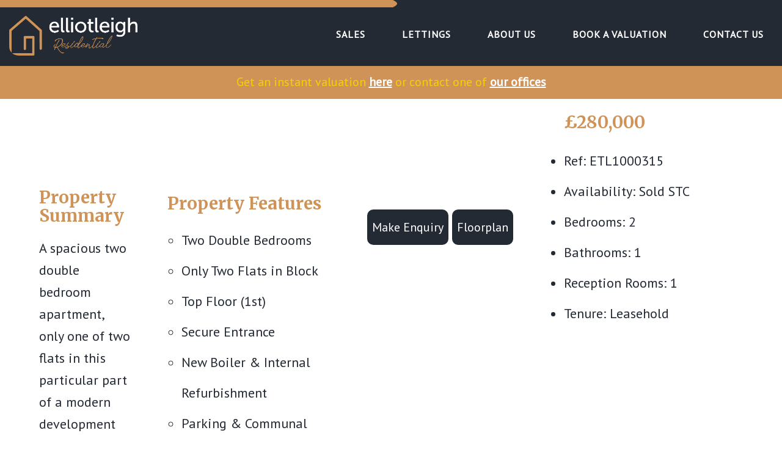

--- FILE ---
content_type: text/html; charset=UTF-8
request_url: https://www.elliotleighresidential.com/property/westfield-gardens-chadwell-heath-rm6-2/
body_size: 20296
content:
<!DOCTYPE html PUBLIC "-//W3C//DTD XHTML 1.0 Transitional//EN" "http://www.w3.org/TR/xhtml1/DTD/xhtml1-transitional.dtd">
<html xmlns="http://www.w3.org/1999/xhtml">
<head>
<meta http-equiv="Content-Type" content="text/html; charset=UTF-8" />
<meta name="viewport" content="width=device-width, initial-scale=1">
 <link rel="icon" href="http://elliot.fastgenerationsbackup.com/wp-content/themes/elliot/img/cropped-elliotleigh-icon-32x32.png" type="image/png" sizes="16x16"> 
<title>
  Westfield Gardens, Chadwell Heath, RM6</title>
<meta name='robots' content='max-image-preview:large' />
<link rel='dns-prefetch' href='//www.elliotleighresidential.com' />
<link rel='dns-prefetch' href='//fonts.googleapis.com' />
<!-- Optimized with WP Meteor v3.3.1 - https://wordpress.org/plugins/wp-meteor/ --><script data-wpmeteor-nooptimize="true" >var _wpmeteor={"gdpr":true,"rdelay":0,"preload":true,"elementor-animations":true,"elementor-pp":true,"v":"3.3.1","rest_url":"https:\/\/www.elliotleighresidential.com\/wp-json\/"};(()=>{try{new MutationObserver(function(){}),new PerformanceObserver(function(){}),Object.assign({},{}),document.fonts.ready.then(function(){})}catch{t="wpmeteordisable=1",i=document.location.href,i.match(/[?&]wpmeteordisable/)||(o="",i.indexOf("?")==-1?i.indexOf("#")==-1?o=i+"?"+t:o=i.replace("#","?"+t+"#"):i.indexOf("#")==-1?o=i+"&"+t:o=i.replace("#","&"+t+"#"),document.location.href=o)}var t,i,o;})();

</script><script data-wpmeteor-nooptimize="true" >(()=>{var M=class{constructor(){this.l=[]}emit(e,r=null){this.l[e]&&this.l[e].forEach(n=>n(r))}on(e,r){this.l[e]||=[],this.l[e].push(r)}off(e,r){this.l[e]=(this.l[e]||[]).filter(n=>n!==r)}};var h=new M;var _e=()=>Math.round(performance.now())/1e3;var ke=document,Gt="DOMContentLoaded",T=class{constructor(){this.known=[]}init(){let e,r,n=!1,o=s=>{if(!n&&s&&s.fn&&!s.__wpmeteor){let d=function(i){return ke.addEventListener(Gt,c=>{i.bind(ke)(s,c,"jQueryMock")}),this};this.known.push([s,s.fn.ready,s.fn.init.prototype.ready]),s.fn.ready=d,s.fn.init.prototype.ready=d,s.__wpmeteor=!0}return s};window.jQuery&&(e=o(window.jQuery)),Object.defineProperty(window,"jQuery",{get(){return e},set(s){e=o(s)}}),Object.defineProperty(window,"$",{get(){return r},set(s){r=o(s)}}),h.on("l",()=>n=!0)}unmock(){this.known.forEach(([e,r,n])=>{e.fn.ready=r,e.fn.init.prototype.ready=n})}};var xe={};((t,e)=>{try{let r=Object.defineProperty({},e,{get:function(){return xe[e]=!0}});t.addEventListener(e,null,r),t.removeEventListener(e,null,r)}catch{}})(window,"passive");var le=xe;var Ae=window,V=document,pe="addEventListener",ue="removeEventListener",Y="removeAttribute",X="getAttribute",Ut="setAttribute",Re="DOMContentLoaded",Ne=["mouseover","keydown","touchmove","touchend","wheel"],Me=["mouseover","mouseout","touchstart","touchmove","touchend","click"],B="data-wpmeteor-";var P=class{init(){let e=!1,r=!1,n=c=>{e||(e=!0,Ne.forEach(l=>V.body[ue](l,n,le)),clearTimeout(r),h.emit("fi"))},o=c=>{let l=new MouseEvent("click",{view:c.view,bubbles:!0,cancelable:!0});return Object.defineProperty(l,"target",{writable:!1,value:c.target}),l};h.on("i",()=>{e||n()});let s=[],d=c=>{c.target&&"dispatchEvent"in c.target&&(c.type==="click"?(c.preventDefault(),c.stopPropagation(),s.push(o(c))):c.type!=="touchmove"&&s.push(c),c.target[Ut](B+c.type,!0))};h.on("l",()=>{Me.forEach(_=>Ae[ue](_,d));let c;for(;c=s.shift();){var l=c.target;l[X](B+"touchstart")&&l[X](B+"touchend")&&!l[X](B+"click")?(l[X](B+"touchmove")||(l[Y](B+"touchmove"),s.push(o(c))),l[Y](B+"touchstart"),l[Y](B+"touchend")):l[Y](B+c.type),l.dispatchEvent(c)}});let i=()=>{Ne.forEach(c=>V.body[pe](c,n,le)),Me.forEach(c=>Ae[pe](c,d)),V[ue](Re,i)};V[pe](Re,i)}};var Te=document,Z=Te.createElement("span");Z.setAttribute("id","elementor-device-mode");Z.setAttribute("class","elementor-screen-only");var Bt=!1,Pe=()=>(Bt||Te.body.appendChild(Z),getComputedStyle(Z,":after").content.replace(/"/g,""));var ee=window,Fe=document,Ie=Fe.documentElement;var We="getAttribute",ze="setAttribute",qe=t=>t[We]("class")||"",He=(t,e)=>t[ze]("class",e),je=()=>{window.addEventListener("load",function(){let t=Pe(),e=Math.max(Ie.clientWidth||0,ee.innerWidth||0),r=Math.max(Ie.clientHeight||0,ee.innerHeight||0),n=["_animation_"+t,"animation_"+t,"_animation","_animation","animation"];Array.from(Fe.querySelectorAll(".elementor-invisible")).forEach(o=>{let s=o.getBoundingClientRect();if(s.top+ee.scrollY<=r&&s.left+ee.scrollX<e)try{let i=JSON.parse(o[We]("data-settings"));if(i.trigger_source)return;let c=i._animation_delay||i.animation_delay||0,l,_;for(var d=0;d<n.length;d++)if(i[n[d]]){_=n[d],l=i[_];break}if(l){let Oe=qe(o),Lt=l==="none"?Oe:Oe+" animated "+l,bt=setTimeout(()=>{He(o,Lt.replace(/\belementor-invisible\b/,"")),n.forEach(Dt=>delete i[Dt]),o[ze]("data-settings",JSON.stringify(i))},c);h.on("fi",()=>{clearTimeout(bt),He(o,qe(o).replace(new RegExp("\b"+l+"\b"),""))})}}catch(i){console.error(i)}})})};var fe=document,Qe="getAttribute",Ct="setAttribute",me="querySelectorAll",Ke="data-in-mega_smartmenus",$e=()=>{let t=fe.createElement("div");t.innerHTML='<span class="sub-arrow --wp-meteor"><i class="fa" aria-hidden="true"></i></span>';let e=t.firstChild,r=n=>{let o=[];for(;n=n.previousElementSibling;)o.push(n);return o};fe.addEventListener("DOMContentLoaded",function(){Array.from(fe[me](".pp-advanced-menu ul")).forEach(n=>{if(n[Qe](Ke))return;(n[Qe]("class")||"").match(/\bmega-menu\b/)&&n[me]("ul").forEach(d=>{d[Ct](Ke,!0)});let o=r(n),s=o.filter(d=>d).filter(d=>d.tagName==="A").pop();if(s||(s=o.map(d=>Array.from(d[me]("a"))).filter(d=>d).flat().pop()),s){let d=e.cloneNode(!0);s.appendChild(d),new MutationObserver(c=>{c.forEach(({addedNodes:l})=>{l.forEach(_=>{if(_.nodeType===1&&_.tagName==="SPAN")try{s.removeChild(d)}catch{}})})}).observe(s,{childList:!0})}})})};var v="DOMContentLoaded",y="readystatechange",b="message";var K="SCRIPT",St=()=>{},x=console.error,u="data-wpmeteor-",U=Object.defineProperty,De=Object.defineProperties,Ge="javascript/blocked",at=/^(text\/javascript|module)$/i,dt="requestAnimationFrame",lt="requestIdleCallback",oe="setTimeout",p=window,a=document,w="addEventListener",ie="removeEventListener",f="getAttribute",q="setAttribute",N="removeAttribute",G="hasAttribute",m="load",ce="error",$=p.constructor.name+"::",J=a.constructor.name+"::",pt=function(t,e){e=e||p;for(var r=0;r<this.length;r++)t.call(e,this[r],r,this)};"NodeList"in p&&!NodeList.prototype.forEach&&(NodeList.prototype.forEach=pt);"HTMLCollection"in p&&!HTMLCollection.prototype.forEach&&(HTMLCollection.prototype.forEach=pt);_wpmeteor["elementor-animations"]&&je();_wpmeteor["elementor-pp"]&&$e();var D=[],k=[],Je=window.innerHeight||document.documentElement.clientHeight,Ve=window.innerWidth||document.documentElement.clientWidth,te=!1,R=[],g={},ut=!1,Ue=!1,Ot=0,re=a.visibilityState==="visible"?p[dt]:p[oe],ft=p[lt]||re;a[w]("visibilitychange",()=>{re=a.visibilityState==="visible"?p[dt]:p[oe],ft=p[lt]||re});var E=p[oe],ne,I=["src","async","defer","type","integrity"],F=Object,W="definePropert";F[W+"y"]=(t,e,r)=>t===p&&["jQuery","onload"].indexOf(e)>=0||(t===a||t===a.body)&&["readyState","write","writeln","on"+y].indexOf(e)>=0?(["on"+y,"on"+m].indexOf(e)&&r.set&&(g["on"+y]=g["on"+y]||[],g["on"+y].push(r.set)),t):t instanceof HTMLScriptElement&&I.indexOf(e)>=0?(t[e+"Getters"]||(t[e+"Getters"]=[],t[e+"Setters"]=[],U(t,e,{set(n){t[e+"Setters"].forEach(o=>o.call(t,n))},get(){return t[e+"Getters"].slice(-1)[0]()}})),r.get&&t[e+"Getters"].push(r.get),r.set&&t[e+"Setters"].push(r.set),t):U(t,e,r);F[W+"ies"]=(t,e)=>{for(let r in e)F[W+"y"](t,r,e[r]);return t};var H,he,S=a[w].bind(a),mt=a[ie].bind(a),O=p[w].bind(p),ae=p[ie].bind(p);typeof EventTarget<"u"&&(H=EventTarget.prototype.addEventListener,he=EventTarget.prototype.removeEventListener,S=H.bind(a),mt=he.bind(a),O=H.bind(p),ae=he.bind(p));var C=a.createElement.bind(a),de=a.__proto__.__lookupGetter__("readyState").bind(a),Ye="loading";U(a,"readyState",{get(){return Ye},set(t){return Ye=t}});var Xe=t=>R.filter(([e,,r],n)=>{if(!(t.indexOf(e.type)<0)){r||(r=e.target);try{let o=r.constructor.name+"::"+e.type;for(let s=0;s<g[o].length;s++)if(g[o][s]){let d=o+"::"+n+"::"+s;if(!ve[d])return!0}}catch{}}}).length,z,ve={},j=t=>{R.forEach(([e,r,n],o)=>{if(!(t.indexOf(e.type)<0)){n||(n=e.target);try{let s=n.constructor.name+"::"+e.type;if((g[s]||[]).length)for(let d=0;d<g[s].length;d++){let i=g[s][d];if(i){let c=s+"::"+o+"::"+d;if(!ve[c]){ve[c]=!0,a.readyState=r,z=s;try{Ot++,!i.prototype||i.prototype.constructor===i?i.bind(n)(e):i(e)}catch(l){x(l,i)}z=null}}}}catch(s){x(s)}}})};S(v,t=>{R.push([t,de(),a])});S(y,t=>{R.push([t,de(),a])});O(v,t=>{R.push([t,de(),p])});var ht=new T;O(m,t=>{R.push([t,de(),p]),A||(j([v,y,b,m]),ht.init())});var gt=t=>{R.push([t,a.readyState,p])},_t=()=>{ae(b,gt),(g[$+"message"]||[]).forEach(t=>{O(b,t)})};O(b,gt);h.on("fi",a.dispatchEvent.bind(a,new CustomEvent("fi")));h.on("fi",()=>{Ue=!0,A=!0,yt(),a.readyState="loading",E(L)});var vt=()=>{ut=!0,Ue&&!A&&(a.readyState="loading",E(L)),ae(m,vt)};O(m,vt);_wpmeteor.rdelay>=0&&new P().init(_wpmeteor.rdelay);var Ee=1,Ze=()=>{--Ee||E(h.emit.bind(h,"l"))};var A=!1,L=()=>{let t=D.shift();if(t)t[f](u+"src")?t[G](u+"async")?(Ee++,ge(t,Ze),E(L)):ge(t,E.bind(null,L)):(t.origtype==Ge&&ge(t),E(L));else if(Xe([v,y,b]))j([v,y,b]),E(L);else if(Ue&&ut)if(Xe([m,b]))j([m,b]),E(L);else if(Ee>1)ft(L);else if(k.length){for(;k.length;)D.push(k.shift());yt(),E(L)}else{if(p.RocketLazyLoadScripts)try{RocketLazyLoadScripts.run()}catch(e){x(e)}a.readyState="complete",_t(),ht.unmock(),A=!1,te=!0,p[oe](Ze)}else A=!1},ye=t=>{let e=C(K),r=t.attributes;for(var n=r.length-1;n>=0;n--)e[q](r[n].name,r[n].value);let o=t[f](u+"type");return o?e.type=o:e.type="text/javascript",(t.textContent||"").match(/^\s*class RocketLazyLoadScripts/)?e.textContent=t.textContent.replace(/^\s*class\s*RocketLazyLoadScripts/,"window.RocketLazyLoadScripts=class").replace("RocketLazyLoadScripts.run();",""):e.textContent=t.textContent,["after","type","src","async","defer"].forEach(s=>e[N](u+s)),e},et=(t,e)=>{let r=t.parentNode;if(r){if((r.nodeType===11?C(r.host.tagName):C(r.tagName)).appendChild(r.replaceChild(e,t)),!r.isConnected){x("Parent for",t," is not part of the DOM");return}return t}x("No parent for",t)},ge=(t,e)=>{let r=t[f](u+"src");if(r){let n=ye(t),o=H?H.bind(n):n[w].bind(n);t.getEventListeners&&t.getEventListeners().forEach(([i,c])=>{o(i,c)}),e&&(o(m,e),o(ce,e)),n.src=r;let s=et(t,n),d=n[f]("type");(!s||t[G]("nomodule")||d&&!at.test(d))&&e&&e()}else t.origtype===Ge?et(t,ye(t)):e&&e()},Be=(t,e)=>{let r=(g[t]||[]).indexOf(e);if(r>=0)return g[t][r]=void 0,!0},tt=(t,e,...r)=>{if("HTMLDocument::"+v==z&&t===v&&!e.toString().match(/jQueryMock/)){h.on("l",a.addEventListener.bind(a,t,e,...r));return}if(e&&(t===v||t===y)){let n=J+t;g[n]=g[n]||[],g[n].push(e),te&&j([t]);return}return S(t,e,...r)},rt=(t,e)=>{if(t===v){let r=J+t;Be(r,e)}return mt(t,e)};De(a,{[w]:{get(){return tt},set(){return tt}},[ie]:{get(){return rt},set(){return rt}}});var nt={},we=t=>{if(t)try{t.match(/^\/\/\w+/)&&(t=a.location.protocol+t);let e=new URL(t),r=e.origin;if(r&&!nt[r]&&a.location.host!==e.host){let n=C("link");n.rel="preconnect",n.href=r,a.head.appendChild(n),nt[r]=!0}}catch{}},Q={},Et=(t,e,r,n)=>{var o=C("link");o.rel=e?"modulepre"+m:"pre"+m,o.as="script",r&&o[q]("crossorigin",r),o.href=t,n.appendChild(o),Q[t]=!0},yt=()=>{if(_wpmeteor.preload&&D.length){let t=a.createDocumentFragment();D.forEach(e=>{let r=e[f](u+"src");r&&!Q[r]&&!e[f](u+"integrity")&&!e[G]("nomodule")&&Et(r,e[f](u+"type")=="module",e[G]("crossorigin")&&e[f]("crossorigin"),t)}),re(a.head.appendChild.bind(a.head,t))}};S(v,()=>{let t=[...D];D.splice(0,D.length),[...a.querySelectorAll("script["+u+"after]"),...t].forEach(e=>{if(se.some(n=>n===e))return;let r=e.__lookupGetter__("type").bind(e);U(e,"origtype",{get(){return r()}}),(e[f](u+"src")||"").match(/\/gtm.js\?/)?k.push(e):e[G](u+"async")?k.unshift(e):D.push(e),se.push(e)})});var Le=function(...t){let e=C(...t);if(t[0].toUpperCase()!==K||!A)return e;let r=e[q].bind(e),n=e[f].bind(e),o=e[G].bind(e);r(u+"after","REORDER"),r(u+"type","text/javascript"),e.type=Ge;let s=[];e.getEventListeners=()=>s,F[W+"ies"](e,{onreadystatechange:{set(i){s.push([m,i])}},onload:{set(i){s.push([m,i])}},onerror:{set(i){s.push([ce,i])}}}),I.forEach(i=>{let c=e.__lookupGetter__(i).bind(e);F[W+"y"](e,i,{set(l){return l?e[q](u+i,l):e[N](u+i)},get(){return e[f](u+i)}}),U(e,"orig"+i,{get(){return c()}})}),e[w]=function(i,c){s.push([i,c])},e[q]=function(i,c){if(I.includes(i))return c?r(u+i,c):e[N](u+i);["onload","onerror","onreadystatechange"].includes(i)?c?(r(u+i,c),r(i,'document.dispatchEvent(new CustomEvent("wpmeteor:load", { detail: { event: event, target: this } }))')):(e[N](i),e[N](u+i,c)):r(i,c)},e[f]=function(i){return I.indexOf(i)>=0?n(u+i):n(i)},e[G]=function(i){return I.indexOf(i)>=0?o(u+i):o(i)};let d=e.attributes;return U(e,"attributes",{get(){return[...d].filter(c=>c.name!=="type"&&c.name!==u+"after").map(c=>({name:c.name.match(new RegExp(u))?c.name.replace(u,""):c.name,value:c.value}))}}),e};Object.defineProperty(a,"createElement",{set(t){t!==Le&&(ne=t)},get(){return ne||Le}});var se=[],Ce=new MutationObserver(t=>{A&&t.forEach(({addedNodes:e,target:r})=>{e.forEach(n=>{if(n.nodeType===1)if(K===n.tagName)if(n[f](u+"after")==="REORDER"&&(!n[f](u+"type")||at.test(n[f](u+"type")))){let o=n[f](u+"src");se.filter(s=>s===n).length&&x("Inserted twice",n),n.parentNode?(se.push(n),(o||"").match(/\/gtm.js\?/)?(k.push(n),we(o)):n[G](u+"async")?(k.unshift(n),we(o)):(o&&!n[f](u+"integrity")&&!n[G]("nomodule")&&!Q[o]&&(St(_e(),"pre preload",D.length),Et(o,n[f](u+"type")=="module",n[G]("crossorigin")&&n[f]("crossorigin"),a.head)),D.push(n))):(n.addEventListener(m,s=>s.target.parentNode.removeChild(s.target)),n.addEventListener(ce,s=>s.target.parentNode.removeChild(s.target)),r.appendChild(n))}else h.emit("s",n.src);else n.tagName==="LINK"&&n[f]("as")==="script"&&(Q[n[f]("href")]=!0)})})}),wt={childList:!0,subtree:!0,attributes:!0,attributeOldValue:!0};Ce.observe(a.documentElement,wt);var kt=HTMLElement.prototype.attachShadow;HTMLElement.prototype.attachShadow=function(t){let e=kt.call(this,t);return t.mode==="open"&&Ce.observe(e,wt),e};h.on("l",()=>{(!ne||ne===Le)&&(a.createElement=C,Ce.disconnect()),a.dispatchEvent(new CustomEvent("l"))});var be=t=>{let e,r;!a.currentScript||!a.currentScript.parentNode?(e=a.body,r=e.lastChild):(r=a.currentScript,e=r.parentNode);try{let n=C("div");n.innerHTML=t,Array.from(n.childNodes).forEach(o=>{o.nodeName===K?e.insertBefore(ye(o),r):e.insertBefore(o,r)})}catch(n){x(n)}},st=t=>be(t+`
`);De(a,{write:{get(){return be},set(t){return be=t}},writeln:{get(){return st},set(t){return st=t}}});var ot=(t,e,...r)=>{if("Window::"+v==z&&t===v&&!e.toString().match(/jQueryMock/)){h.on("l",p.addEventListener.bind(p,t,e,...r));return}if("Window::"+m==z&&t===m){h.on("l",p.addEventListener.bind(p,t,e,...r));return}if(e&&(t===m||t===v||t===b&&!te)){let n=t===v?J+t:$+t;g[n]=g[n]||[],g[n].push(e),te&&j([t]);return}return O(t,e,...r)},it=(t,e)=>{if(t===m){let r=t===v?J+t:$+t;Be(r,e)}return ae(t,e)};De(p,{[w]:{get(){return ot},set(){return ot}},[ie]:{get(){return it},set(){return it}}});var Se=t=>{let e;return{get(){return e},set(r){return e&&Be(t,r),g[t]=g[t]||[],g[t].push(r),e=r}}};S("wpmeteor:load",t=>{let{target:e,event:r}=t.detail,n=e===p?a.body:e,o=n[f](u+"on"+r.type);n[N](u+"on"+r.type);try{let s=new Function("event",o);e===p?p[w](m,p[w].bind(p,m,s)):s.call(e,r)}catch(s){console.err(s)}});{let t=Se($+m);U(p,"onload",t),S(v,()=>{U(a.body,"onload",t)})}U(a,"onreadystatechange",Se(J+y));U(p,"onmessage",Se($+b));if(!1)try{}catch(t){}var xt=t=>{let r={"4g":1250,"3g":2500,"2g":2500}[(navigator.connection||{}).effectiveType]||0,n=t.getBoundingClientRect(),o={top:-1*Je-r,left:-1*Ve-r,bottom:Je+r,right:Ve+r};return!(n.left>=o.right||n.right<=o.left||n.top>=o.bottom||n.bottom<=o.top)},ct=(t=!0)=>{let e=1,r=-1,n={},o=()=>{r++,--e||E(h.emit.bind(h,"i"),_wpmeteor.rdelay)};Array.from(a.getElementsByTagName("*")).forEach(s=>{let d,i,c;if(s.tagName==="IMG"){let l=s.currentSrc||s.src;l&&!n[l]&&!l.match(/^data:/i)&&((s.loading||"").toLowerCase()!=="lazy"||xt(s))&&(d=l)}else if(s.tagName===K)we(s[f](u+"src"));else if(s.tagName==="LINK"&&s[f]("as")==="script"&&["pre"+m,"modulepre"+m].indexOf(s[f]("rel"))>=0)Q[s[f]("href")]=!0;else if((i=p.getComputedStyle(s))&&(c=(i.backgroundImage||"").match(/^url\s*\((.*?)\)/i))&&(c||[]).length){let l=c[0].slice(4,-1).replace(/"/g,"");!n[l]&&!l.match(/^data:/i)&&(d=l)}if(d){n[d]=!0;let l=new Image;t&&(e++,l[w](m,o),l[w](ce,o)),l.src=d}}),a.fonts.ready.then(()=>{o()})};_wpmeteor.rdelay===0?S(v,()=>E(ct.bind(null,!1))):O(m,ct);})();
//0.1.16

</script><script  data-wpmeteor-after="REORDER" type="javascript/blocked" data-wpmeteor-type="text/javascript" >
window._wpemojiSettings = {"baseUrl":"https:\/\/s.w.org\/images\/core\/emoji\/14.0.0\/72x72\/","ext":".png","svgUrl":"https:\/\/s.w.org\/images\/core\/emoji\/14.0.0\/svg\/","svgExt":".svg","source":{"concatemoji":"https:\/\/www.elliotleighresidential.com\/wp-includes\/js\/wp-emoji-release.min.js?ver=6.3.1"}};
/*! This file is auto-generated */
!function(i,n){var o,s,e;function c(e){try{var t={supportTests:e,timestamp:(new Date).valueOf()};sessionStorage.setItem(o,JSON.stringify(t))}catch(e){}}function p(e,t,n){e.clearRect(0,0,e.canvas.width,e.canvas.height),e.fillText(t,0,0);var t=new Uint32Array(e.getImageData(0,0,e.canvas.width,e.canvas.height).data),r=(e.clearRect(0,0,e.canvas.width,e.canvas.height),e.fillText(n,0,0),new Uint32Array(e.getImageData(0,0,e.canvas.width,e.canvas.height).data));return t.every(function(e,t){return e===r[t]})}function u(e,t,n){switch(t){case"flag":return n(e,"\ud83c\udff3\ufe0f\u200d\u26a7\ufe0f","\ud83c\udff3\ufe0f\u200b\u26a7\ufe0f")?!1:!n(e,"\ud83c\uddfa\ud83c\uddf3","\ud83c\uddfa\u200b\ud83c\uddf3")&&!n(e,"\ud83c\udff4\udb40\udc67\udb40\udc62\udb40\udc65\udb40\udc6e\udb40\udc67\udb40\udc7f","\ud83c\udff4\u200b\udb40\udc67\u200b\udb40\udc62\u200b\udb40\udc65\u200b\udb40\udc6e\u200b\udb40\udc67\u200b\udb40\udc7f");case"emoji":return!n(e,"\ud83e\udef1\ud83c\udffb\u200d\ud83e\udef2\ud83c\udfff","\ud83e\udef1\ud83c\udffb\u200b\ud83e\udef2\ud83c\udfff")}return!1}function f(e,t,n){var r="undefined"!=typeof WorkerGlobalScope&&self instanceof WorkerGlobalScope?new OffscreenCanvas(300,150):i.createElement("canvas"),a=r.getContext("2d",{willReadFrequently:!0}),o=(a.textBaseline="top",a.font="600 32px Arial",{});return e.forEach(function(e){o[e]=t(a,e,n)}),o}function t(e){var t=i.createElement("script");t.src=e,t.defer=!0,i.head.appendChild(t)}"undefined"!=typeof Promise&&(o="wpEmojiSettingsSupports",s=["flag","emoji"],n.supports={everything:!0,everythingExceptFlag:!0},e=new Promise(function(e){i.addEventListener("DOMContentLoaded",e,{once:!0})}),new Promise(function(t){var n=function(){try{var e=JSON.parse(sessionStorage.getItem(o));if("object"==typeof e&&"number"==typeof e.timestamp&&(new Date).valueOf()<e.timestamp+604800&&"object"==typeof e.supportTests)return e.supportTests}catch(e){}return null}();if(!n){if("undefined"!=typeof Worker&&"undefined"!=typeof OffscreenCanvas&&"undefined"!=typeof URL&&URL.createObjectURL&&"undefined"!=typeof Blob)try{var e="postMessage("+f.toString()+"("+[JSON.stringify(s),u.toString(),p.toString()].join(",")+"));",r=new Blob([e],{type:"text/javascript"}),a=new Worker(URL.createObjectURL(r),{name:"wpTestEmojiSupports"});return void(a.onmessage=function(e){c(n=e.data),a.terminate(),t(n)})}catch(e){}c(n=f(s,u,p))}t(n)}).then(function(e){for(var t in e)n.supports[t]=e[t],n.supports.everything=n.supports.everything&&n.supports[t],"flag"!==t&&(n.supports.everythingExceptFlag=n.supports.everythingExceptFlag&&n.supports[t]);n.supports.everythingExceptFlag=n.supports.everythingExceptFlag&&!n.supports.flag,n.DOMReady=!1,n.readyCallback=function(){n.DOMReady=!0}}).then(function(){return e}).then(function(){var e;n.supports.everything||(n.readyCallback(),(e=n.source||{}).concatemoji?t(e.concatemoji):e.wpemoji&&e.twemoji&&(t(e.twemoji),t(e.wpemoji)))}))}((window,document),window._wpemojiSettings);
</script>
<style type="text/css">
img.wp-smiley,
img.emoji {
	display: inline !important;
	border: none !important;
	box-shadow: none !important;
	height: 1em !important;
	width: 1em !important;
	margin: 0 0.07em !important;
	vertical-align: -0.1em !important;
	background: none !important;
	padding: 0 !important;
}
</style>
	<link rel='stylesheet' id='wp-block-library-css' href='https://www.elliotleighresidential.com/wp-includes/css/dist/block-library/style.min.css?ver=6.3.1' type='text/css' media='all' />
<style id='classic-theme-styles-inline-css' type='text/css'>
/*! This file is auto-generated */
.wp-block-button__link{color:#fff;background-color:#32373c;border-radius:9999px;box-shadow:none;text-decoration:none;padding:calc(.667em + 2px) calc(1.333em + 2px);font-size:1.125em}.wp-block-file__button{background:#32373c;color:#fff;text-decoration:none}
</style>
<style id='global-styles-inline-css' type='text/css'>
body{--wp--preset--color--black: #000000;--wp--preset--color--cyan-bluish-gray: #abb8c3;--wp--preset--color--white: #ffffff;--wp--preset--color--pale-pink: #f78da7;--wp--preset--color--vivid-red: #cf2e2e;--wp--preset--color--luminous-vivid-orange: #ff6900;--wp--preset--color--luminous-vivid-amber: #fcb900;--wp--preset--color--light-green-cyan: #7bdcb5;--wp--preset--color--vivid-green-cyan: #00d084;--wp--preset--color--pale-cyan-blue: #8ed1fc;--wp--preset--color--vivid-cyan-blue: #0693e3;--wp--preset--color--vivid-purple: #9b51e0;--wp--preset--gradient--vivid-cyan-blue-to-vivid-purple: linear-gradient(135deg,rgba(6,147,227,1) 0%,rgb(155,81,224) 100%);--wp--preset--gradient--light-green-cyan-to-vivid-green-cyan: linear-gradient(135deg,rgb(122,220,180) 0%,rgb(0,208,130) 100%);--wp--preset--gradient--luminous-vivid-amber-to-luminous-vivid-orange: linear-gradient(135deg,rgba(252,185,0,1) 0%,rgba(255,105,0,1) 100%);--wp--preset--gradient--luminous-vivid-orange-to-vivid-red: linear-gradient(135deg,rgba(255,105,0,1) 0%,rgb(207,46,46) 100%);--wp--preset--gradient--very-light-gray-to-cyan-bluish-gray: linear-gradient(135deg,rgb(238,238,238) 0%,rgb(169,184,195) 100%);--wp--preset--gradient--cool-to-warm-spectrum: linear-gradient(135deg,rgb(74,234,220) 0%,rgb(151,120,209) 20%,rgb(207,42,186) 40%,rgb(238,44,130) 60%,rgb(251,105,98) 80%,rgb(254,248,76) 100%);--wp--preset--gradient--blush-light-purple: linear-gradient(135deg,rgb(255,206,236) 0%,rgb(152,150,240) 100%);--wp--preset--gradient--blush-bordeaux: linear-gradient(135deg,rgb(254,205,165) 0%,rgb(254,45,45) 50%,rgb(107,0,62) 100%);--wp--preset--gradient--luminous-dusk: linear-gradient(135deg,rgb(255,203,112) 0%,rgb(199,81,192) 50%,rgb(65,88,208) 100%);--wp--preset--gradient--pale-ocean: linear-gradient(135deg,rgb(255,245,203) 0%,rgb(182,227,212) 50%,rgb(51,167,181) 100%);--wp--preset--gradient--electric-grass: linear-gradient(135deg,rgb(202,248,128) 0%,rgb(113,206,126) 100%);--wp--preset--gradient--midnight: linear-gradient(135deg,rgb(2,3,129) 0%,rgb(40,116,252) 100%);--wp--preset--font-size--small: 13px;--wp--preset--font-size--medium: 20px;--wp--preset--font-size--large: 36px;--wp--preset--font-size--x-large: 42px;--wp--preset--spacing--20: 0.44rem;--wp--preset--spacing--30: 0.67rem;--wp--preset--spacing--40: 1rem;--wp--preset--spacing--50: 1.5rem;--wp--preset--spacing--60: 2.25rem;--wp--preset--spacing--70: 3.38rem;--wp--preset--spacing--80: 5.06rem;--wp--preset--shadow--natural: 6px 6px 9px rgba(0, 0, 0, 0.2);--wp--preset--shadow--deep: 12px 12px 50px rgba(0, 0, 0, 0.4);--wp--preset--shadow--sharp: 6px 6px 0px rgba(0, 0, 0, 0.2);--wp--preset--shadow--outlined: 6px 6px 0px -3px rgba(255, 255, 255, 1), 6px 6px rgba(0, 0, 0, 1);--wp--preset--shadow--crisp: 6px 6px 0px rgba(0, 0, 0, 1);}:where(.is-layout-flex){gap: 0.5em;}:where(.is-layout-grid){gap: 0.5em;}body .is-layout-flow > .alignleft{float: left;margin-inline-start: 0;margin-inline-end: 2em;}body .is-layout-flow > .alignright{float: right;margin-inline-start: 2em;margin-inline-end: 0;}body .is-layout-flow > .aligncenter{margin-left: auto !important;margin-right: auto !important;}body .is-layout-constrained > .alignleft{float: left;margin-inline-start: 0;margin-inline-end: 2em;}body .is-layout-constrained > .alignright{float: right;margin-inline-start: 2em;margin-inline-end: 0;}body .is-layout-constrained > .aligncenter{margin-left: auto !important;margin-right: auto !important;}body .is-layout-constrained > :where(:not(.alignleft):not(.alignright):not(.alignfull)){max-width: var(--wp--style--global--content-size);margin-left: auto !important;margin-right: auto !important;}body .is-layout-constrained > .alignwide{max-width: var(--wp--style--global--wide-size);}body .is-layout-flex{display: flex;}body .is-layout-flex{flex-wrap: wrap;align-items: center;}body .is-layout-flex > *{margin: 0;}body .is-layout-grid{display: grid;}body .is-layout-grid > *{margin: 0;}:where(.wp-block-columns.is-layout-flex){gap: 2em;}:where(.wp-block-columns.is-layout-grid){gap: 2em;}:where(.wp-block-post-template.is-layout-flex){gap: 1.25em;}:where(.wp-block-post-template.is-layout-grid){gap: 1.25em;}.has-black-color{color: var(--wp--preset--color--black) !important;}.has-cyan-bluish-gray-color{color: var(--wp--preset--color--cyan-bluish-gray) !important;}.has-white-color{color: var(--wp--preset--color--white) !important;}.has-pale-pink-color{color: var(--wp--preset--color--pale-pink) !important;}.has-vivid-red-color{color: var(--wp--preset--color--vivid-red) !important;}.has-luminous-vivid-orange-color{color: var(--wp--preset--color--luminous-vivid-orange) !important;}.has-luminous-vivid-amber-color{color: var(--wp--preset--color--luminous-vivid-amber) !important;}.has-light-green-cyan-color{color: var(--wp--preset--color--light-green-cyan) !important;}.has-vivid-green-cyan-color{color: var(--wp--preset--color--vivid-green-cyan) !important;}.has-pale-cyan-blue-color{color: var(--wp--preset--color--pale-cyan-blue) !important;}.has-vivid-cyan-blue-color{color: var(--wp--preset--color--vivid-cyan-blue) !important;}.has-vivid-purple-color{color: var(--wp--preset--color--vivid-purple) !important;}.has-black-background-color{background-color: var(--wp--preset--color--black) !important;}.has-cyan-bluish-gray-background-color{background-color: var(--wp--preset--color--cyan-bluish-gray) !important;}.has-white-background-color{background-color: var(--wp--preset--color--white) !important;}.has-pale-pink-background-color{background-color: var(--wp--preset--color--pale-pink) !important;}.has-vivid-red-background-color{background-color: var(--wp--preset--color--vivid-red) !important;}.has-luminous-vivid-orange-background-color{background-color: var(--wp--preset--color--luminous-vivid-orange) !important;}.has-luminous-vivid-amber-background-color{background-color: var(--wp--preset--color--luminous-vivid-amber) !important;}.has-light-green-cyan-background-color{background-color: var(--wp--preset--color--light-green-cyan) !important;}.has-vivid-green-cyan-background-color{background-color: var(--wp--preset--color--vivid-green-cyan) !important;}.has-pale-cyan-blue-background-color{background-color: var(--wp--preset--color--pale-cyan-blue) !important;}.has-vivid-cyan-blue-background-color{background-color: var(--wp--preset--color--vivid-cyan-blue) !important;}.has-vivid-purple-background-color{background-color: var(--wp--preset--color--vivid-purple) !important;}.has-black-border-color{border-color: var(--wp--preset--color--black) !important;}.has-cyan-bluish-gray-border-color{border-color: var(--wp--preset--color--cyan-bluish-gray) !important;}.has-white-border-color{border-color: var(--wp--preset--color--white) !important;}.has-pale-pink-border-color{border-color: var(--wp--preset--color--pale-pink) !important;}.has-vivid-red-border-color{border-color: var(--wp--preset--color--vivid-red) !important;}.has-luminous-vivid-orange-border-color{border-color: var(--wp--preset--color--luminous-vivid-orange) !important;}.has-luminous-vivid-amber-border-color{border-color: var(--wp--preset--color--luminous-vivid-amber) !important;}.has-light-green-cyan-border-color{border-color: var(--wp--preset--color--light-green-cyan) !important;}.has-vivid-green-cyan-border-color{border-color: var(--wp--preset--color--vivid-green-cyan) !important;}.has-pale-cyan-blue-border-color{border-color: var(--wp--preset--color--pale-cyan-blue) !important;}.has-vivid-cyan-blue-border-color{border-color: var(--wp--preset--color--vivid-cyan-blue) !important;}.has-vivid-purple-border-color{border-color: var(--wp--preset--color--vivid-purple) !important;}.has-vivid-cyan-blue-to-vivid-purple-gradient-background{background: var(--wp--preset--gradient--vivid-cyan-blue-to-vivid-purple) !important;}.has-light-green-cyan-to-vivid-green-cyan-gradient-background{background: var(--wp--preset--gradient--light-green-cyan-to-vivid-green-cyan) !important;}.has-luminous-vivid-amber-to-luminous-vivid-orange-gradient-background{background: var(--wp--preset--gradient--luminous-vivid-amber-to-luminous-vivid-orange) !important;}.has-luminous-vivid-orange-to-vivid-red-gradient-background{background: var(--wp--preset--gradient--luminous-vivid-orange-to-vivid-red) !important;}.has-very-light-gray-to-cyan-bluish-gray-gradient-background{background: var(--wp--preset--gradient--very-light-gray-to-cyan-bluish-gray) !important;}.has-cool-to-warm-spectrum-gradient-background{background: var(--wp--preset--gradient--cool-to-warm-spectrum) !important;}.has-blush-light-purple-gradient-background{background: var(--wp--preset--gradient--blush-light-purple) !important;}.has-blush-bordeaux-gradient-background{background: var(--wp--preset--gradient--blush-bordeaux) !important;}.has-luminous-dusk-gradient-background{background: var(--wp--preset--gradient--luminous-dusk) !important;}.has-pale-ocean-gradient-background{background: var(--wp--preset--gradient--pale-ocean) !important;}.has-electric-grass-gradient-background{background: var(--wp--preset--gradient--electric-grass) !important;}.has-midnight-gradient-background{background: var(--wp--preset--gradient--midnight) !important;}.has-small-font-size{font-size: var(--wp--preset--font-size--small) !important;}.has-medium-font-size{font-size: var(--wp--preset--font-size--medium) !important;}.has-large-font-size{font-size: var(--wp--preset--font-size--large) !important;}.has-x-large-font-size{font-size: var(--wp--preset--font-size--x-large) !important;}
.wp-block-navigation a:where(:not(.wp-element-button)){color: inherit;}
:where(.wp-block-post-template.is-layout-flex){gap: 1.25em;}:where(.wp-block-post-template.is-layout-grid){gap: 1.25em;}
:where(.wp-block-columns.is-layout-flex){gap: 2em;}:where(.wp-block-columns.is-layout-grid){gap: 2em;}
.wp-block-pullquote{font-size: 1.5em;line-height: 1.6;}
</style>
<link rel='stylesheet' id='contact-form-7-css' href='https://www.elliotleighresidential.com/wp-content/plugins/contact-form-7/includes/css/styles.css?ver=5.8' type='text/css' media='all' />
<style id='contact-form-7-inline-css' type='text/css'>
.wpcf7 .wpcf7-recaptcha iframe {margin-bottom: 0;}.wpcf7 .wpcf7-recaptcha[data-align="center"] > div {margin: 0 auto;}.wpcf7 .wpcf7-recaptcha[data-align="right"] > div {margin: 0 0 0 auto;}
</style>
<link rel='stylesheet' id='propertyhive_fancybox_css-css' href='//www.elliotleighresidential.com/wp-content/plugins/propertyhive/assets/css/jquery.fancybox.css?ver=3.5.7' type='text/css' media='all' />
<link rel='stylesheet' id='flexslider_css-css' href='//www.elliotleighresidential.com/wp-content/plugins/propertyhive/assets/css/flexslider.css?ver=2.7.2' type='text/css' media='all' />
<link rel='stylesheet' id='multiselect-css' href='//www.elliotleighresidential.com/wp-content/plugins/propertyhive/assets/css/jquery.multiselect.css?ver=2.4.18' type='text/css' media='all' />
<link rel='stylesheet' id='propertyhive-general-css' href='//www.elliotleighresidential.com/wp-content/plugins/propertyhive/assets/css/propertyhive.css?ver=1.5.53' type='text/css' media='all' />
<link rel='stylesheet' id='css1-css' href='https://www.elliotleighresidential.com/wp-content/themes/elliot/style.css?ver=6.3.1' type='text/css' media='all' />
<link rel='stylesheet' id='css2-css' href='https://www.elliotleighresidential.com/wp-content/themes/elliot/css/bootstrap.min.css?ver=6.3.1' type='text/css' media='all' />
<link rel='stylesheet' id='css3-css' href='https://www.elliotleighresidential.com/wp-content/themes/elliot/css/style.css?ver=6.3.1' type='text/css' media='all' />
<link rel='stylesheet' id='css4-css' href='https://www.elliotleighresidential.com/wp-content/themes/elliot/fonts/stylesheet.css?ver=6.3.1' type='text/css' media='all' />
<link rel='stylesheet' id='css5-css' href='https://www.elliotleighresidential.com/wp-content/themes/elliot/fontawesome/css/all.css?ver=6.3.1' type='text/css' media='all' />
<link rel='stylesheet' id='css6-css' href='https://fonts.googleapis.com/css2?family=Merriweather%3Awght%40700&#038;display=swap&#038;ver=6.3.1' type='text/css' media='all' />
<link rel='stylesheet' id='css7-css' href='https://fonts.googleapis.com/css2?family=PT+Sans&#038;display=swap&#038;ver=6.3.1' type='text/css' media='all' />
<link rel='stylesheet' id='css8-css' href='https://fonts.googleapis.com/css2?family=Montserrat%3Awght%40800&#038;display=swap&#038;ver=6.3.1' type='text/css' media='all' />
<script  data-wpmeteor-after="REORDER" type="javascript/blocked" data-wpmeteor-type="text/javascript"  data-wpmeteor-src='https://www.elliotleighresidential.com/wp-includes/js/jquery/jquery.min.js?ver=3.7.0' id='jquery-core-js'></script>
<script  data-wpmeteor-after="REORDER" type="javascript/blocked" data-wpmeteor-type="text/javascript"  data-wpmeteor-src='https://www.elliotleighresidential.com/wp-includes/js/jquery/jquery-migrate.min.js?ver=3.4.1' id='jquery-migrate-js'></script>
<script  data-wpmeteor-after="REORDER" type="javascript/blocked" data-wpmeteor-type="text/javascript"  data-wpmeteor-src='https://www.elliotleighresidential.com/wp-content/themes/elliot/js/jquery.js?ver=6.3.1' id='js1-js'></script>
<script  data-wpmeteor-after="REORDER" type="javascript/blocked" data-wpmeteor-type="text/javascript"  data-wpmeteor-src='https://www.elliotleighresidential.com/wp-content/themes/elliot/js/bootstrap.min.js?ver=6.3.1' id='js2-js'></script>
<link rel="https://api.w.org/" href="https://www.elliotleighresidential.com/wp-json/" /><link rel="alternate" type="application/json" href="https://www.elliotleighresidential.com/wp-json/wp/v2/property/6840" /><link rel="EditURI" type="application/rsd+xml" title="RSD" href="https://www.elliotleighresidential.com/xmlrpc.php?rsd" />
<meta name="generator" content="WordPress 6.3.1" />
<meta name="generator" content="PropertyHive 1.5.53" />
<link rel="canonical" href="https://www.elliotleighresidential.com/property/westfield-gardens-chadwell-heath-rm6-2/" />
<link rel='shortlink' href='https://www.elliotleighresidential.com/?p=6840' />
<link rel="alternate" type="application/json+oembed" href="https://www.elliotleighresidential.com/wp-json/oembed/1.0/embed?url=https%3A%2F%2Fwww.elliotleighresidential.com%2Fproperty%2Fwestfield-gardens-chadwell-heath-rm6-2%2F" />
<link rel="alternate" type="text/xml+oembed" href="https://www.elliotleighresidential.com/wp-json/oembed/1.0/embed?url=https%3A%2F%2Fwww.elliotleighresidential.com%2Fproperty%2Fwestfield-gardens-chadwell-heath-rm6-2%2F&#038;format=xml" />
<style type="text/css">
                /* SEARCH RESULTS CSS */
.propertyhive ul.properties li { box-sizing:border-box; width:32%; margin-left:2%; border-bottom:0; clear:none !important; }
.propertyhive ul.properties li:nth-child(3n+1) { clear:left !important; margin-left:0; }

@media (max-width:990px) {
	.propertyhive ul.properties li.first { clear:none !important; } 
	.propertyhive ul.properties li { width:49%; margin-left:2%; }
	.propertyhive ul.properties li:nth-child(3n+1) { clear:none !important; margin-left:2%; }
	.propertyhive ul.properties li:nth-child(2n+1) { clear:left !important; margin-left:0; }
}

@media (max-width:590px) {
	.propertyhive ul.properties li { clear:both !important; float:none !important; width:100% !important; margin-left:0 !important; }
}

/* CSS SPECIFIC TO CARD LAYOUT */
.propertyhive ul.properties li .thumbnail { float:none; width:100%; }
.propertyhive ul.properties li .thumbnail img { width:100%; }
.propertyhive ul.properties li .details { float:none; width:100%; }
                </style><link rel="alternate" type="application/rss+xml"  title="Latest Properties" href="https://www.elliotleighresidential.com/search-properties/feed/" />
<!--BEGIN: TRACKING CODE MANAGER (v2.0.16) BY INTELLYWP.COM IN HEAD//-->
<meta name="facebook-domain-verification" content="1gk4ox2nmuc2hgl1uixmpaje2p31t4" />

<!-- Facebook Pixel Code -->

<script  data-wpmeteor-after="REORDER" type="javascript/blocked" data-wpmeteor-type="text/javascript" >

!function(f,b,e,v,n,t,s)

{if(f.fbq)return;n=f.fbq=function(){n.callMethod?

n.callMethod.apply(n,arguments):n.queue.push(arguments)};

if(!f._fbq)f._fbq=n;n.push=n;n.loaded=!0;n.version='2.0';

n.queue=[];t=b.createElement(e);t.async=!0;

t.src=v;s=b.getElementsByTagName(e)[0];

s.parentNode.insertBefore(t,s)}(window, document,'script',

'https://connect.facebook.net/en_US/fbevents.js');

fbq('init', '711363823113170');

fbq('track', 'PageView');

</script>

<noscript><img height="1" width="1" src="https://www.facebook.com/tr?id=711363823113170&ev=PageView&noscript=1" /></noscript>

<!-- End Facebook Pixel Code -->
<script  data-wpmeteor-after="REORDER" type="javascript/blocked" data-wpmeteor-type="text/javascript" >
     "use strict";
	var url = window.location.href;
	var gclid = null;
	var cellNumber = "0203 439 4623";
	var isGCLID = 'isgclid';
	
	url = url.toLowerCase();
	gclid = localStorage.getItem(isGCLID);
	
	if(url.indexOf('gclid') != -1 || url.indexOf('gcid') != -1) {
		localStorage.setItem(isGCLID, 'true')
		gclid = 'true';
          localStorage.setItem('gclidcod','Mysession');
	var msession = localStorage.getItem('gclidcod');
    console.log(msession);
	}
</script>

<script  data-wpmeteor-after="REORDER" type="javascript/blocked" data-wpmeteor-type="text/javascript"  data-wpmeteor-src="https://code.jquery.com/jquery-2.2.4.min.js" data-wpmeteor-integrity="sha256-BbhdlvQf/xTY9gja0Dq3HiwQF8LaCRTXxZKRutelT44=" crossorigin="anonymous"></script>
<script  data-wpmeteor-after="REORDER" type="javascript/blocked" data-wpmeteor-type="text/javascript" >
  jQuery(document).ready(function() {  
    var msession = localStorage.getItem('gclidcod');
    if(msession && cellNumber.length) { 
		console.log("Welcome again " + msession);
		var cellElement = jQuery('.phonebox');
		  
		var htmlcell =cellElement.html();
		console.log(htmlcell); 
		var htmlcell = htmlcell.replace(/0208 960 8000/g,"0203 439 4623");
		console.log(htmlcell);
		cellElement.html(htmlcell);
		  
  } else {
    console.log("Welcome New User ");
  }
}); 
</script>
<script  data-wpmeteor-after="REORDER" type="javascript/blocked" data-wpmeteor-type="text/javascript" >
     "use strict";
	var url = window.location.href;
	var gclid = null;
	var cellNumber = "0203 439 4623";
	var isGCLID = 'isgclid';
	
	url = url.toLowerCase();
	gclid = localStorage.getItem(isGCLID);
	
	if(url.indexOf('gclid') != -1 || url.indexOf('gcid') != -1) {
		localStorage.setItem(isGCLID, 'true')
		gclid = 'true';
          localStorage.setItem('gclidcod','Mysession');
	var msession = localStorage.getItem('gclidcod');
    console.log(msession);
	}
</script>

<script  data-wpmeteor-after="REORDER" type="javascript/blocked" data-wpmeteor-type="text/javascript"  data-wpmeteor-src="https://code.jquery.com/jquery-2.2.4.min.js" data-wpmeteor-integrity="sha256-BbhdlvQf/xTY9gja0Dq3HiwQF8LaCRTXxZKRutelT44=" crossorigin="anonymous"></script>
<script  data-wpmeteor-after="REORDER" type="javascript/blocked" data-wpmeteor-type="text/javascript" >
  jQuery(document).ready(function() {  
    var msession = localStorage.getItem('gclidcod');
    if(msession && cellNumber.length) { 
		console.log("Welcome again " + msession);
		var cellElement = jQuery('.123');
		  
	
		$(".mobile-only").attr("href", "tel:02034394623")
		  
  } else {
    console.log("Welcome New User ");
  }
}); 
</script>
<!-- Google tag (gtag.js) -->
<script  data-wpmeteor-after="REORDER" type="javascript/blocked" data-wpmeteor-type="text/javascript"  data-wpmeteor-async data-wpmeteor-src="https://www.googletagmanager.com/gtag/js?id=G-2ZR6V8YKJ2"></script>
<script  data-wpmeteor-after="REORDER" type="javascript/blocked" data-wpmeteor-type="text/javascript" >
  window.dataLayer = window.dataLayer || [];
  function gtag(){dataLayer.push(arguments);}
  gtag('js', new Date());

  gtag('config', 'G-2ZR6V8YKJ2');
</script>
<meta name="google-site-verification" content="q7C11w_tHorW9GoXgI5qYQNjRKQv4Nfxz9nksEKr9bw" />
<!--END: https://wordpress.org/plugins/tracking-code-manager IN HEAD//--></head>
<body id="page-top" class="index">
<!-- nvigation -->
<nav class="navbar navbar-default navbar-custom navbar-fixed-top">
    <div class="container-fluid">
        <!-- Brand and toggle get grouped for better mobile display -->
        <div class="navbar-header page-scroll">
            <button type="button" class="navbar-toggle" data-toggle="collapse" data-target="#bs-example-navbar-collapse-1">
                <span class="sr-only">Toggle navigation</span>
                <span class="icon-bar"></span>
                <span class="icon-bar"></span>
                <span class="icon-bar"></span>
            </button>
            <a class="navbar-brand" href="/">
            	<img src="https://www.elliotleighresidential.com/wp-content/themes/elliot/img/EL-Residentail-bighouse-alongside-ligh-white.png" class="logo" style="border-radius:15px; border:10px;" />
            </a>
            <a class="mobile-only" href="tel:02089608000">
            	<!--<img src="https://www.elliotleigh.com/residential/wp-content/themes/elliot/img/phone-residential.svg" style="padding-top: 10px;padding-left: 27px;" />-->
                <i class="fas fa-phone-alt phone_icon" aria-hidden="true"></i>
			</a>
        </div>
        <!-- Collect the nav links, forms, and other content for toggling -->
        <div class="collapse navbar-collapse" id="bs-example-navbar-collapse-1">
			<ul class="nav navbar-nav navbar-right"><li id="menu-item-1376" class="menu-item menu-item-type-custom menu-item-object-custom menu-item-1376"><a title="SALES" href="/search-properties/?department=residential-sales/">SALES</a></li>
<li id="menu-item-1377" class="menu-item menu-item-type-custom menu-item-object-custom menu-item-1377"><a title="LETTINGS" href="/search-properties/?gfg=389412ji3jui4223&#038;department=residential-lettings">LETTINGS</a></li>
<li id="menu-item-26" class="menu-item menu-item-type-post_type menu-item-object-page menu-item-26"><a title="ABOUT US" href="https://www.elliotleighresidential.com/about-us/">ABOUT US</a></li>
<li id="menu-item-4288" class="menu-item menu-item-type-custom menu-item-object-custom menu-item-4288"><a title="BOOK A VALUATION" href="/valuation/">BOOK A VALUATION</a></li>
<li id="menu-item-21" class="menu-item menu-item-type-post_type menu-item-object-page menu-item-21"><a title="CONTACT US" href="https://www.elliotleighresidential.com/contact-us/">CONTACT US</a></li>
</ul>        </div>
        <!-- /.navbar-collapse -->
    </div>
    <!-- /.container-fluid -->
</nav>
<section id="grey-bar">
    <div class="container-fluid">
        <div class="row">
            <div class="col-lg-12">
                <div class="grey-bar-head">Get an instant valuation <strong><u><a href="https://valuation.elliotleigh.com/home/2775" style="color:#fff;">here</a></u></strong> or contact one of <strong><u><a href="/contact-us/" style="color:#fff;">our offices</a></u></strong></div>
            </div>            
        </div>
    </div>
</section>
  <header>
    <div class="container-fluid">
        <div class="row">
        					<div class="heading_shift" style="display:none;">
                <h1 style="text-align: left;
font-family: 'Merriweather', serif !important;
font-size: 25px !important;
color: #242a34 !important;
padding-top: 25px;
padding-bottom: 18px;">Westfield Gardens, Chadwell Heath, RM6</h1>
                </div>
			        </div>
    </div>
</header>

    <div id="container"><div id="content" role="main">
    
        

<div id="property-6840" class="post-6840 type-property status-publish has-post-thumbnail availability-sold-stc tenure-leasehold ph-cols-3 property department-residential-sales office-164">

    <div class="images">

    <div class="flag flag-sold-stc" style="position:absolute; z-index:99; text-transform:uppercase; font-size:13px; box-sizing:border-box; padding:7px 20px; top:0; left:0;; color:#242a34; background:#cf9357;">Sold STC</div>
    <div id="slider" class="flexslider"><ul class="slides"><li><a href="https://www.elliotleighresidential.com/wp-content/uploads/2023/12/ETL1000359-1.jpg" class="propertyhive-main-image" title="ETL1000359" data-fancybox="gallery"><img width="1280" height="970" src="https://www.elliotleighresidential.com/wp-content/uploads/2023/12/ETL1000359-1.jpg" class="attachment-original size-original" alt="" decoding="async" loading="lazy" srcset="https://www.elliotleighresidential.com/wp-content/uploads/2023/12/ETL1000359-1.jpg 1280w, https://www.elliotleighresidential.com/wp-content/uploads/2023/12/ETL1000359-1-768x582.jpg 768w" sizes="(max-width: 1280px) 100vw, 1280px" /></a></li><li><a href="https://www.elliotleighresidential.com/wp-content/uploads/2023/12/ETL1000359A-2.jpg" class="propertyhive-main-image" title="ETL1000359A" data-fancybox="gallery"><img width="1280" height="854" src="https://www.elliotleighresidential.com/wp-content/uploads/2023/12/ETL1000359A-2.jpg" class="attachment-original size-original" alt="" decoding="async" loading="lazy" srcset="https://www.elliotleighresidential.com/wp-content/uploads/2023/12/ETL1000359A-2.jpg 1280w, https://www.elliotleighresidential.com/wp-content/uploads/2023/12/ETL1000359A-2-450x300.jpg 450w, https://www.elliotleighresidential.com/wp-content/uploads/2023/12/ETL1000359A-2-768x512.jpg 768w" sizes="(max-width: 1280px) 100vw, 1280px" /></a></li><li><a href="https://www.elliotleighresidential.com/wp-content/uploads/2023/04/ETL1000359B-1.jpg" class="propertyhive-main-image" title="ETL1000359B" data-fancybox="gallery"><img width="1280" height="854" src="https://www.elliotleighresidential.com/wp-content/uploads/2023/04/ETL1000359B-1.jpg" class="attachment-original size-original" alt="" decoding="async" loading="lazy" srcset="https://www.elliotleighresidential.com/wp-content/uploads/2023/04/ETL1000359B-1.jpg 1280w, https://www.elliotleighresidential.com/wp-content/uploads/2023/04/ETL1000359B-1-450x300.jpg 450w, https://www.elliotleighresidential.com/wp-content/uploads/2023/04/ETL1000359B-1-768x512.jpg 768w" sizes="(max-width: 1280px) 100vw, 1280px" /></a></li><li><a href="https://www.elliotleighresidential.com/wp-content/uploads/2023/02/ETL1000359C.jpg" class="propertyhive-main-image" title="ETL1000359C" data-fancybox="gallery"><img width="1280" height="854" src="https://www.elliotleighresidential.com/wp-content/uploads/2023/02/ETL1000359C.jpg" class="attachment-original size-original" alt="" decoding="async" loading="lazy" srcset="https://www.elliotleighresidential.com/wp-content/uploads/2023/02/ETL1000359C.jpg 1280w, https://www.elliotleighresidential.com/wp-content/uploads/2023/02/ETL1000359C-450x300.jpg 450w, https://www.elliotleighresidential.com/wp-content/uploads/2023/02/ETL1000359C-768x512.jpg 768w" sizes="(max-width: 1280px) 100vw, 1280px" /></a></li><li><a href="https://www.elliotleighresidential.com/wp-content/uploads/2023/02/ETL1000359D.jpg" class="propertyhive-main-image" title="ETL1000359D" data-fancybox="gallery"><img width="1280" height="854" src="https://www.elliotleighresidential.com/wp-content/uploads/2023/02/ETL1000359D.jpg" class="attachment-original size-original" alt="" decoding="async" loading="lazy" srcset="https://www.elliotleighresidential.com/wp-content/uploads/2023/02/ETL1000359D.jpg 1280w, https://www.elliotleighresidential.com/wp-content/uploads/2023/02/ETL1000359D-450x300.jpg 450w, https://www.elliotleighresidential.com/wp-content/uploads/2023/02/ETL1000359D-768x512.jpg 768w" sizes="(max-width: 1280px) 100vw, 1280px" /></a></li><li><a href="https://www.elliotleighresidential.com/wp-content/uploads/2023/02/ETL1000359E.jpg" class="propertyhive-main-image" title="ETL1000359E" data-fancybox="gallery"><img width="1280" height="854" src="https://www.elliotleighresidential.com/wp-content/uploads/2023/02/ETL1000359E.jpg" class="attachment-original size-original" alt="" decoding="async" loading="lazy" srcset="https://www.elliotleighresidential.com/wp-content/uploads/2023/02/ETL1000359E.jpg 1280w, https://www.elliotleighresidential.com/wp-content/uploads/2023/02/ETL1000359E-450x300.jpg 450w, https://www.elliotleighresidential.com/wp-content/uploads/2023/02/ETL1000359E-768x512.jpg 768w" sizes="(max-width: 1280px) 100vw, 1280px" /></a></li><li><a href="https://www.elliotleighresidential.com/wp-content/uploads/2023/02/ETL1000359F.jpg" class="propertyhive-main-image" title="ETL1000359F" data-fancybox="gallery"><img width="1280" height="854" src="https://www.elliotleighresidential.com/wp-content/uploads/2023/02/ETL1000359F.jpg" class="attachment-original size-original" alt="" decoding="async" loading="lazy" srcset="https://www.elliotleighresidential.com/wp-content/uploads/2023/02/ETL1000359F.jpg 1280w, https://www.elliotleighresidential.com/wp-content/uploads/2023/02/ETL1000359F-450x300.jpg 450w, https://www.elliotleighresidential.com/wp-content/uploads/2023/02/ETL1000359F-768x512.jpg 768w" sizes="(max-width: 1280px) 100vw, 1280px" /></a></li><li><a href="https://www.elliotleighresidential.com/wp-content/uploads/2023/02/ETL1000359G.jpg" class="propertyhive-main-image" title="ETL1000359G" data-fancybox="gallery"><img width="1280" height="854" src="https://www.elliotleighresidential.com/wp-content/uploads/2023/02/ETL1000359G.jpg" class="attachment-original size-original" alt="" decoding="async" loading="lazy" srcset="https://www.elliotleighresidential.com/wp-content/uploads/2023/02/ETL1000359G.jpg 1280w, https://www.elliotleighresidential.com/wp-content/uploads/2023/02/ETL1000359G-450x300.jpg 450w, https://www.elliotleighresidential.com/wp-content/uploads/2023/02/ETL1000359G-768x512.jpg 768w" sizes="(max-width: 1280px) 100vw, 1280px" /></a></li><li><a href="https://www.elliotleighresidential.com/wp-content/uploads/2023/02/ETL1000359H.jpg" class="propertyhive-main-image" title="ETL1000359H" data-fancybox="gallery"><img width="1280" height="854" src="https://www.elliotleighresidential.com/wp-content/uploads/2023/02/ETL1000359H.jpg" class="attachment-original size-original" alt="" decoding="async" loading="lazy" srcset="https://www.elliotleighresidential.com/wp-content/uploads/2023/02/ETL1000359H.jpg 1280w, https://www.elliotleighresidential.com/wp-content/uploads/2023/02/ETL1000359H-450x300.jpg 450w, https://www.elliotleighresidential.com/wp-content/uploads/2023/02/ETL1000359H-768x512.jpg 768w" sizes="(max-width: 1280px) 100vw, 1280px" /></a></li><li><a href="https://www.elliotleighresidential.com/wp-content/uploads/2023/08/ETL1000359I-1.jpg" class="propertyhive-main-image" title="ETL1000359I" data-fancybox="gallery"><img width="1280" height="854" src="https://www.elliotleighresidential.com/wp-content/uploads/2023/08/ETL1000359I-1.jpg" class="attachment-original size-original" alt="" decoding="async" loading="lazy" srcset="https://www.elliotleighresidential.com/wp-content/uploads/2023/08/ETL1000359I-1.jpg 1280w, https://www.elliotleighresidential.com/wp-content/uploads/2023/08/ETL1000359I-1-450x300.jpg 450w, https://www.elliotleighresidential.com/wp-content/uploads/2023/08/ETL1000359I-1-768x512.jpg 768w" sizes="(max-width: 1280px) 100vw, 1280px" /></a></li><li><a href="https://www.elliotleighresidential.com/wp-content/uploads/2023/02/ETL1000359J.jpg" class="propertyhive-main-image" title="ETL1000359J" data-fancybox="gallery"><img width="1280" height="854" src="https://www.elliotleighresidential.com/wp-content/uploads/2023/02/ETL1000359J.jpg" class="attachment-original size-original" alt="" decoding="async" loading="lazy" srcset="https://www.elliotleighresidential.com/wp-content/uploads/2023/02/ETL1000359J.jpg 1280w, https://www.elliotleighresidential.com/wp-content/uploads/2023/02/ETL1000359J-450x300.jpg 450w, https://www.elliotleighresidential.com/wp-content/uploads/2023/02/ETL1000359J-768x512.jpg 768w" sizes="(max-width: 1280px) 100vw, 1280px" /></a></li></ul></div>
    	<div class="thumbnails flexslider" id="carousel">
	    
	    <ul class="slides">
	    <li><img width="150" height="150" src="https://www.elliotleighresidential.com/wp-content/uploads/2023/12/ETL1000359-1-150x150.jpg" class="attachment-thumbnail size-thumbnail" alt="" decoding="async" loading="lazy" /></li><li><img width="150" height="150" src="https://www.elliotleighresidential.com/wp-content/uploads/2023/12/ETL1000359A-2-150x150.jpg" class="attachment-thumbnail size-thumbnail" alt="" decoding="async" loading="lazy" /></li><li><img width="150" height="150" src="https://www.elliotleighresidential.com/wp-content/uploads/2023/04/ETL1000359B-1-150x150.jpg" class="attachment-thumbnail size-thumbnail" alt="" decoding="async" loading="lazy" /></li><li><img width="150" height="150" src="https://www.elliotleighresidential.com/wp-content/uploads/2023/02/ETL1000359C-150x150.jpg" class="attachment-thumbnail size-thumbnail" alt="" decoding="async" loading="lazy" /></li><li><img width="150" height="150" src="https://www.elliotleighresidential.com/wp-content/uploads/2023/02/ETL1000359D-150x150.jpg" class="attachment-thumbnail size-thumbnail" alt="" decoding="async" loading="lazy" /></li><li><img width="150" height="150" src="https://www.elliotleighresidential.com/wp-content/uploads/2023/02/ETL1000359E-150x150.jpg" class="attachment-thumbnail size-thumbnail" alt="" decoding="async" loading="lazy" /></li><li><img width="150" height="150" src="https://www.elliotleighresidential.com/wp-content/uploads/2023/02/ETL1000359F-150x150.jpg" class="attachment-thumbnail size-thumbnail" alt="" decoding="async" loading="lazy" /></li><li><img width="150" height="150" src="https://www.elliotleighresidential.com/wp-content/uploads/2023/02/ETL1000359G-150x150.jpg" class="attachment-thumbnail size-thumbnail" alt="" decoding="async" loading="lazy" /></li><li><img width="150" height="150" src="https://www.elliotleighresidential.com/wp-content/uploads/2023/02/ETL1000359H-150x150.jpg" class="attachment-thumbnail size-thumbnail" alt="" decoding="async" loading="lazy" /></li><li><img width="150" height="150" src="https://www.elliotleighresidential.com/wp-content/uploads/2023/08/ETL1000359I-1-150x150.jpg" class="attachment-thumbnail size-thumbnail" alt="" decoding="async" loading="lazy" /></li><li><img width="150" height="150" src="https://www.elliotleighresidential.com/wp-content/uploads/2023/02/ETL1000359J-150x150.jpg" class="attachment-thumbnail size-thumbnail" alt="" decoding="async" loading="lazy" /></li>	   </ul>
	   
	</div>
	
    
</div>
    <div class="summary entry-summary">

        <h1 class="property_title entry-title">Westfield Gardens, Chadwell Heath, RM6</h1><div class="price">

	&pound;280,000	
	
</div><div class="property_meta">

	    
    <ul>

            
    	<li class="reference-number"><span>Ref:</span> ETL1000315</li><li class="availability"><span>Availability:</span> Sold STC</li><li class="bedrooms"><span>Bedrooms:</span> 2</li><li class="bathrooms"><span>Bathrooms:</span> 1</li><li class="reception-rooms"><span>Reception Rooms:</span> 1</li><li class="tenure"><span>Tenure:</span> Leasehold</li>
        
    </ul>

	    
</div>

    </div><!-- .summary -->

    <div class="property_actions">

	    
    <ul>
        
        
<li class="action-make-enquiry">
    
    <a data-fancybox data-src="#makeEnquiry6840" href="javascript:;">Make Enquiry</a>

    <!-- LIGHTBOX FORM -->
    <div id="makeEnquiry6840" style="display:none;">
        
        <h2>Make Enquiry</h2>
        
        <p>Please complete the form below and a member of staff will be in touch shortly.</p>
        
        
<form name="ph_property_enquiry" class="property-enquiry-form" action="" method="post">
    
    <div id="enquirySuccess" style="display:none;" class="alert alert-success alert-box success">
        Thank you. Your enquiry has been sent successfully.    </div>
    <div id="enquiryError" style="display:none;" class="alert alert-danger alert-box">
        An error occurred whilst trying to send your enquiry. Please try again.    </div>
    <div id="enquiryValidation" style="display:none;" class="alert alert-danger alert-box">
        Please ensure all required fields have been completed    </div>
    
    
        <div class="control control-name"><label for="name">Full Name<span class="required"> *</span></label><input
                    type="text"
                    name="name"
                    id="name"
                    value=""
                    placeholder=""
                    class=""
                    style=""
                    required
            ></div>
    
        <div class="control control-email_address"><label for="email_address">Email Address<span class="required"> *</span></label><input
                    type="email"
                    name="email_address"
                    id="email_address"
                    value=""
                    placeholder=""
                    class=""
                    style=""
                    required
            ></div>
    
        <div class="control control-telephone_number"><label for="telephone_number">Number<span class="required"> *</span></label><input
                    type="text"
                    name="telephone_number"
                    id="telephone_number"
                    value=""
                    placeholder=""
                    class=""
                    style=""
                    required
            ></div>
    
        <div class="control control-message"><label for="message">Message<span class="required"> *</span></label><textarea
                    name="message"
                    id="message"
                    placeholder=""
                    class=""
                    required
            ></textarea></div>
    
        <input type="hidden" name="property_id" value="6840">
    
    <input type="submit" value="Submit">

</form>        
    </div>
    <!-- END LIGHTBOX FORM -->
    
</li>

        
    	
               <li class="action-floorplans"><a href="https://www.elliotleighresidential.com/wp-content/uploads/2023/02/ETL1000359P1.jpg" data-fancybox="floorplans">Floorplan</a></li>
                   	
    	
    </ul>

	    
</div><div class="features">
    
    <h4>Property Features</h4>
    
    <ul>
        <li>Two Double Bedrooms</li>
        <li>Only Two Flats in Block</li>
        <li>Top Floor (1st)</li>
        <li>Secure Entrance</li>
        <li>New Boiler & Internal Refurbishment</li>
        <li>Parking & Communal Gardens</li>
        <li>Close to Chadwell Heath Station</li>
        <li>Good Local Amenities and Schools</li>
        <li>Well Proportioned Rooms</li>
        <li>Chain Free</li>
    </ul>

</div>
<div class="summary">
    
    <h4>Property Summary</h4>
    
    <div class="summary-contents">A spacious two double bedroom apartment, only one of two flats in this particular part of a modern development close to Chadwell Heath station.<BR><BR>The property is well presented throughout having had a recent refurbishment with new flooring, internal decoration and a new boiler. Comprising of a large reception with space for dining, a separate semi-open plan kitchen, two generous double bedrooms , bathroom and useful storage spaces. <BR><BR>The apartment benefits from being the only one to occupy the top floor, sharing the secure communal door with only one other apartment on the ground floor. The development also boasts well-tended communal gardens and a parking space. <BR><BR>Close to local shops, amenities, schools and transport links, including Chadwell Heath Station. Offered chain free<BR><BR>Lease: 130 years<BR>Service charge: £1,617 p.a<BR>Ground rent: £170 p.a<BR><BR>Council tax band: C</div>

</div>

</div><!-- #property-6840 -->
        
    </div></div>
<footer id="contact">
    <div class="container-fluid">
        <div class="row">
            <div class="col-lg-4">
                <div class="contact-box">
                    <h2>Services</h2>
                    <ul>
                        <li><a href="/search-properties/?department=residential-sales">Sales</a></li>
                        <li><a href="/search-properties/?department=residential-lettings">Lettings</a></li>
                        <li><a href="/book-a-valuation/">Book A Valuation</a></li>
                        <li><a href="https://elliot-leigh.co.uk/guaranteed-rents/">Guaranteed Rent</a></li>
                    </ul>
                    <img src="https://www.elliotleighresidential.com/wp-content/themes/elliot/img/TPO_TSI_logos-01.svg" style="width:300px; height:auto; margin-bottom:30px;" />
                   <!-- <p><a href="https://www.tpos.co.uk/mem-compliance/complaint-handling-toolkit" target="_blank">TPO Complaints Handling Toolkit</a></p>-->
                   <p><a href="/in-house-complaints-procedure/">IN-HOUSE COMPLAINTS PROCEDURE</a></p>
                   
                    <p>Copyright &copy; 2021 Elliot Leigh All Rights Reserved.<br />Website designed by <a href="https://fastgenerations.co.uk/" target="_blank">Fast Generations Ltd.</a></p>
                </div>
            </div>
            <div class="col-lg-4">
                <div class="contact-box">
                    <h2>Other</h2>
                    <ul>
                        <li><a href="/area-guides/">Area Guides</a></li>
                        <li><a href="/about-us/">About us</a></li>
                        <li><a href="/contact-us/">Contact us</a></li>
                        <li><a href="/blog/">Blog</a></li>
						<li><a href="/sitemap/">Sitemap</a></li>
						<li><a href="https://elliotleighresidential.com/wp-content/themes/elliot/pdf/Elliot-Leigh-Sales-Lettings-Brochure.pdf" target="_blank" type="button">Residential Sales & Lettings Brochure</a></li>
                    </ul>
                </div>
            </div>
            <div class="col-lg-4">
                <div class="contact-box">
                    <h2>Contact</h2>
                    <p>Head Office:<br>728 – 730 Eastern Avenue<br>Ilford<br>IG2 6PE</p>
                    <p>466-468 Roman Rd,<br />Bow, London<br />E3 5LU</p>                    
                </div>
            </div>
        </div>
    </div>
</footer>

<section id="icons">
    <div class="container-fluid">
        <div class="row">
            <p class="txt24"><a href="https://web.facebook.com/eastlondonpropertyagent?_rdc=1&_rdr" class="txt-blue" target="_blank"><i class="fab fa-facebook-square"></i></a> <a href="https://twitter.com/ELpropertyagent" class="txt-blue" target="_blank"><i class="fab fa-twitter-square"></i></a> <a href="https://www.instagram.com/east_london_property_agent/?hl=en" class="txt-blue" target="_blank"><i class="fab fa-instagram"></i></a></p>
        </div>
    </div>
</section>
<script  data-wpmeteor-after="REORDER" type="javascript/blocked" data-wpmeteor-type="text/javascript"  id='ph-template-assistant-js-extra'>
/* <![CDATA[ */
var ph_template_assistant = {"image_ratio":"0.66666666666667"};
/* ]]> */
</script>
<script  data-wpmeteor-after="REORDER" type="javascript/blocked" data-wpmeteor-type="text/javascript"  data-wpmeteor-src='//www.elliotleighresidential.com/wp-content/plugins/propertyhive-template-assistant/assets/js/propertyhive-template-assistant.js?ver=1.0.54' id='ph-template-assistant-js'></script>
<script  data-wpmeteor-after="REORDER" type="javascript/blocked" data-wpmeteor-type="text/javascript"  data-wpmeteor-src='//www.elliotleighresidential.com/wp-content/plugins/propertyhive/assets/js/fancybox/jquery.fancybox.js?ver=3.5.7' id='propertyhive_fancybox-js'></script>
<script  data-wpmeteor-after="REORDER" type="javascript/blocked" data-wpmeteor-type="text/javascript"  data-wpmeteor-src='//www.elliotleighresidential.com/wp-content/plugins/propertyhive/assets/js/flexslider/jquery.flexslider.js?ver=2.7.2' id='flexslider-js'></script>
<script  data-wpmeteor-after="REORDER" type="javascript/blocked" data-wpmeteor-type="text/javascript"  data-wpmeteor-src='//www.elliotleighresidential.com/wp-content/plugins/propertyhive/assets/js/flexslider/jquery.flexslider.init.js?ver=1.5.53' id='flexslider-init-js'></script>
<script  data-wpmeteor-after="REORDER" type="javascript/blocked" data-wpmeteor-type="text/javascript"  id='propertyhive_search-js-extra'>
/* <![CDATA[ */
var propertyhive_search_params = {"custom_departments":[]};
var propertyhive_search_params = {"custom_departments":[]};
/* ]]> */
</script>
<script  data-wpmeteor-after="REORDER" type="javascript/blocked" data-wpmeteor-type="text/javascript"  data-wpmeteor-src='//www.elliotleighresidential.com/wp-content/plugins/propertyhive/assets/js/frontend/search.js?ver=1.5.53' id='propertyhive_search-js'></script>
<script  data-wpmeteor-after="REORDER" type="javascript/blocked" data-wpmeteor-type="text/javascript"  id='propertyhive_make_enquiry-js-extra'>
/* <![CDATA[ */
var propertyhive_make_property_enquiry_params = {"ajax_url":"\/wp-admin\/admin-ajax.php"};
var propertyhive_make_property_enquiry_params = {"ajax_url":"\/wp-admin\/admin-ajax.php"};
/* ]]> */
</script>
<script  data-wpmeteor-after="REORDER" type="javascript/blocked" data-wpmeteor-type="text/javascript"  data-wpmeteor-src='//www.elliotleighresidential.com/wp-content/plugins/propertyhive/assets/js/frontend/make-enquiry.js?ver=1.5.53' id='propertyhive_make_enquiry-js'></script>
<script  data-wpmeteor-after="REORDER" type="javascript/blocked" data-wpmeteor-type="text/javascript" >
	$( document ).ready(function() {
		/*$( ".buyjpg" ).click(function() {
		  $( ".buyrent" ).html('<img src="http://elliot.fastgenerationsbackup.com/wp-content/themes/elliot/img/rent.jpg" class="img-responsive rentjpg">');
		});*/
		$('#AnnualIncome').on('input',function(e){	 	 

			var AnnInc = $('#AnnualIncome').val();	 	 
			
			var RenRan = Math.round(AnnInc*3.33/100);	 	 
			
			var LessOne = AnnInc*3.33/100;
			
			if(LessOne<0.97) {	 	 
			
			 } else {	 	 
			
			  $('#rentRange').text(RenRan);	 	 
			
			  }	 	 
			
		  });	 	
  
  
		$(".buyrent").click(function(){
			var newsrc;
			if($('.buyrent img').attr("src")=="https://www.elliotleighresidential.com/wp-content/themes/elliot/img/buy.jpg")
			{
				newsrc="https://www.elliotleighresidential.com/wp-content/themes/elliot/img/rent.jpg";
				$('.buyrent img').attr("src", newsrc);
				$(".buyrentlink").attr("href", "https://www.elliotleighresidential.com/browse-properties/?home=rent")
			}
			else
			{
				newsrc="https://www.elliotleighresidential.com/wp-content/themes/elliot/img/buy.jpg";
				$('.buyrent img').attr("src", newsrc);
				$(".buyrentlink").attr("href", "https://www.elliotleighresidential.com/browse-properties/?home=buy")
			}
		});
		
		var getUrlParameter = function getUrlParameter(sParam) {
			var sPageURL = window.location.search.substring(1),
				sURLVariables = sPageURL.split('&'),
				sParameterName,
				i;
		
			for (i = 0; i < sURLVariables.length; i++) {
				sParameterName = sURLVariables[i].split('=');
		
				if (sParameterName[0] === sParam) {
					return sParameterName[1] === undefined ? true : decodeURIComponent(sParameterName[1]);
				}
			}
		};
		var tech = getUrlParameter('home');
		if(tech=='rent') {
			//$('department option[value="Rent"]').prop('selected', true);
			$('input:radio[name="department"][value="residential-lettings"]').attr('checked',true);
			$("form:first").submit();
		} 
		if(tech=='buy') {
			//$('department option[value="Buy"]').prop('selected', true);
			$('input:radio[name="department"][value="residential-sales"]').attr('checked',true);
			$("form:first").submit();
		}
		
		$(".heading_shift").prependTo(".type-property");
		$(".heading_shift").show();
	});
</script>
<!-- begin Moneypenny code --> 

<script  data-wpmeteor-after="REORDER" type="javascript/blocked" data-wpmeteor-type="text/javascript" > 

  (function() { 

    var se = document.createElement('script'); se.type = 'text/javascript'; se.async = true; 

    se.src = 'https://storage.googleapis.com/moneypennychat/js/2f37fbb0-6b60-4112-b535-36023693d3cb.js'; 

    var done = false; 

    se.onload = se.onreadystatechange = function() { 

      if (!done&&(!this.readyState||this.readyState==='loaded'||this.readyState==='complete')) { 

        done = true;

 

Moneypenny.setCallback('OpenProactive', function(agent, msg) { 

      seAgent = agent; 

      gtag('event', 'ProactiveChat', { 

      'event_category' : 'Moneypenny', 

      'event_label' : agent 

      }); 

      }); 

       

          var seAgent; 

Moneypenny.setCallback('StartChat', function(agent, msg, type) { 

    seAgent = agent; 

   gtag('event', 'Chat', { 

    'event_category' : 'Moneypenny', 

    'event_label' : type 

    }); 

    }); 

     

Moneypenny.setCallback('Minimize', function(isMinimized, chatType, boxType) { 

    gtag('event', 'ChatWindowMinimized', { 

    'event_category' : 'Moneypenny', 

    }); 

    }); 

 

Moneypenny.setCallback('InlineButtonClicked', function(options) { 

    gtag('event', 'InlineButtonClicked', { 

    'event_category' : 'Moneypenny', 

    'event_label' : options.buttonLabel 

    }); 

    }); 

 

Moneypenny.setCallback('ChatMessageReceived', function(agent, msg) { 

    seAgent = agent; 

    gtag('event', 'AgentMessages', { 

    'event_category' : 'Moneypenny', 

    'event_label' : agent 

    }); 

    }); 

 

Moneypenny.setCallback('Close', function(type, status) { 

    gtag('event', 'closingchat', { 

    'event_category' : 'Moneypenny', 

    }); 

    }); 

 

Moneypenny.setCallback('Open', function(status) { 

    gtag('event', 'openingchat', { 

    'event_category' : 'Moneypenny', 

    }); 

    }); 

 

Moneypenny.setCallback('ChatMessageSent', function(msg) { 

    gtag('event', 'Thisisavisitormessage', { 

    'event_category' : 'Moneypenny', 

    }); 

    }); 

 

Moneypenny.setCallback('MessageSubmit', function(email, msg) { 

    gtag('event', 'Thisisanofflinemessage', { 

    'event_category' : 'Moneypenny', 

    }); 

    }); 

 

Moneypenny.setCallback('ChatEnded', function(options) { 

    gtag('event', 'Chatisended', { 

    'event_category' : 'Moneypenny', 

    }); 

    }); 

        

      } 

    }; 

    var s = document.getElementsByTagName('script')[0]; s.parentNode.insertBefore(se, s); 

  })(); 

</script> 

<!-- end Moneypenny code --> 

</body>
</html>

--- FILE ---
content_type: text/css
request_url: https://www.elliotleighresidential.com/wp-content/themes/elliot/style.css?ver=6.3.1
body_size: 31506
content:
/*!
 * Start Bootstrap - Freelancer Bootstrap Theme (http://startbootstrap.com)
 * Code licensed under the Apache License v2.0.
 * For details, see http://www.apache.org/licenses/LICENSE-2.0.
 */

body {
    overflow-x: hidden;
}

p {
    font-size: 14px;
	line-height: 21px;
}

p.small {
    font-size: 16px;
}

a,
a:hover,
a:focus,
a:active,
a.active {
    outline: 0;
    color: #ccc;
}

h1,
h2,
h3,
h4,
h5,
h6 {
    /*text-transform: uppercase;*/
    font-family: Arial, Helvetica, sans-serif;
    font-weight: normal;
}

/*********** logo ***********/
.logo {
    width: 210px;
    height: auto;
}

/*********** navigation ***********/
nav {
    margin-top: 7px;
}

.navbar-default {
    background-color: #242A34;
    border-color: #242A34;
    background-image: url(../img/top-bar.jpg);
    background-repeat: no-repeat;
    background-position: center top;
    /*padding: 150px 0 700px 0;*/
    text-align: center;
}

.navbar {
    margin: 0 !important;
    padding: 26px 0 7px 0;
}

.navbar-default .navbar-nav > li > a {
    font-family: 'PT Sans', sans-serif;
    font-size: 16px !important;
    color: #fff;
    font-weight: 900;
    letter-spacing: 1px;
}

.navbar-default .navbar-nav > li > a:hover,
.navbar-default .navbar-nav > li > a:focus {
  color: #fff;
  background-color: #ce9256;
  border-radius: 50px;
}

.navbar-default .navbar-nav > .active > a {
    border-radius: 50px;
}

.nav > li > a {
    padding: 20px 30px !important;
}

.navbar-brand {
    padding: 0px 15px;
    height: 74px;
}
.fa, .fas {
    font-family: 'Font Awesome 5 Free';
    font-weight: 900;
	padding-top: 10px;
    padding-left: 15px;
}
.fa-phone-alt:before {
    font-size: 30px;
    color: #cf9357;
}
.page-title {
    padding-top: 20px;
	padding-bottom: 20px;
}
.propertyhive-result-count {
    padding-top: 15px;
}
.propertyhive-ordering {
    padding-bottom: 10px;
}
.page-numbers {
	color: #242A34 !important;
	text-align: center;
}
.page-numbers .current {
	color: #ce9357 !important;
}

.thumbnail {
	position:relative !important;
}

#container .flag {
	top: 4px !important;
	left: 4px !important;
}
#container {
    max-width: 90% !important;
}

ul.properties li .thumbnail img {
    height: 322px !important;
}

.property-search-form input[type="submit"] {
    background-color: #242A34 !important;
    border: #242A34 3px solid !important;
}

.details h3 {
	height:35px;
}

.thumbnail:hover {
	opacity:0.8;
}
.banner-innerPage { padding:200px 0 300px 0 !important; background-size: cover; }

.property_meta li { font-family: 'PT Sans', sans-serif;
    font-size: 22px;
    color: #242a34;
    font-weight: 300;
    line-height: 50px; }

.features li { font-family: 'PT Sans', sans-serif;
    font-size: 22px;
    color: #242a34;
    font-weight: 300;
    line-height: 50px; }

.images {
	width: 70%;
    display: inline-block;
	float: left;
}

.summary { 
	font-family: 'PT Sans', sans-serif;
    font-size: 22px;
    color: #242a34;
    font-weight: 300;
    line-height: 36px;
	margin-bottom: 30px;
	width: 68%;
}

.entry-summary {
	width: 28%;
    display: inline-block;
    vertical-align: top;
    padding-left: 30px;
	float: right;
	padding-top: 10px;
}

.property_actions {
    padding-bottom: 30px;
    width: 28%;
    display: inline-block;
    float: right;
    padding-left: 30px;
}

.features {
    width: 31%;
    float: right;
	padding-left:60px;
}

.type-property {
	padding-bottom:70px;
}
.property_title { display:none;  font-family:'Merriweather', serif !important; font-size:40px !important;  }

.summary h4 { font-family: 'Merriweather', serif;
    font-size: 28px;
    color: #cf9357;
    font-weight: 700;
    margin-bottom: 20px;  }

.features h4 { font-family: 'Merriweather', serif;
    font-size: 28px;
    color: #cf9357;
    font-weight: 700;
    margin-bottom: 20px;  }

.action-make-enquiry { display: inline-block; }

.action-floorplans { display: inline-block; }

 /*.action-make-enquiry a{
 	color: #fff;
    background-color: #242a34;
    border: #242a34 3px solid;
    border-radius: 10px;
    padding: 25px;
    font-size: 28px;
    font-weight: 700;
    margin: 35px 0 35px 0;
 }
 
  .action-floorplans a{
 	color: #fff;
    background-color: #242a34;
    border: #242a34 3px solid;
    border-radius: 10px;
    padding: 25px;
    font-size: 28px;
    font-weight: 700;
    margin: 35px 0 35px 0;
 }*/
 .action-epc {
 	font-size:19px;
 }
 .property_meta ul {
 	font-size:19px;
	line-height:50px;
 }
 .action-make-enquiry a{
 	color: #fff;
    background-color: #242a34;
    border: #242a34 3px solid;
    border-radius: 10px;
    padding: 5px !important;
    font-size: 20px !important;
    display: block !important;
	text-align: center;
 }
 
  .action-floorplans a{
  	color: #fff;
    background-color: #242a34;
    border: #242a34 3px solid;
    border-radius: 10px;
    padding: 5px !important;
    font-size: 20px !important;
    display: block !important;
	text-align: center;
	margin: 35px 0 0 0;
 }
 
 .action-virtual-tour {
 	width: 38%;
 }
  .action-virtual-tour a{
  	color: #fff;
    background-color: #242a34;
    border: #242a34 3px solid;
    border-radius: 10px;
    padding: 5px !important;
    font-size: 20px !important;
    display: block !important;
	text-align: center;
	margin: 35px 0 0 0;
 }

.property_actions  { padding-bottom: 30px; }

select { background: #fff !important; margin: 0 0 16px 0; padding: 5px; } 

form.property-search-form.property-search-form-shortcode.clear { background: #CE9357; padding: 20px; border-radius: 10px;}  

form.property-search-form.property-search-form-default.clear { background: #CE9357; padding: 20px; border-radius: 10px;}  

.property-search-form { background: #CE9357; padding: 20px; border-radius: 10px;}  

.property-search-form input[type="submit"] {
	color: #fff;
    background-color: #242a34;
    border: #242a34 3px solid;
    border-radius: 10px;
    padding: 10px;
    font-size: 15px;
    font-weight: 700;
    margin-top: 35px;
}

.price {
	font-family: 'Merriweather', serif;
    font-size: 28px;
    color: #cf9357;
    font-weight: 700;
    margin-bottom: 20px;
}
/*a.btn, .btn, #reply-title small a, .comment-reply-link, .grid figcaption a, input[type="submit"], input[type="reset"], input[type="button"], input[type="btn"] {
        margin-top: 45px;
    display: inline-block;
    position: relative;
    border-radius: 3px;
    border: none;
    transition: all 0.2s linear;
    font-size: .75em;
    line-height: 33px;
    height: 33px;
    padding: 0 2em;
    text-align: center;
    text-transform: uppercase;
    color: #fff;
    background: #29333d;
    text-shadow: none !important;
    font-weight: normal !important;
}*/

.mobile-only {
	display:none;
}
@media(min-width:320px) and (max-width:768px) {
.nav > li > a {
    padding: 12px 30px !important;
}

.navbar-header {
    padding-bottom: 5px;
}
label {
    font-size: 18px;
    width: 50% !important;
}
.property-search-form .control {
    display: block !important;
}
.control-property_type label {
	  width: 23% !important;
}
.desktop-only {
	display:none;
}
.mobile-only {
	display:block !important;
}

.images, .entry-summary, .property_actions, .features {
	width:100% !important;
}

.features {
	margin-left: 20px;
	padding-left: 25px;
}

.property_meta ul {
    font-size: 17px;
    line-height: 38px;
}

.entry-summary {
	padding-top:0;
	padding-left:0;
}
.summary {
	width:90% !important;
	margin-left: 20px;
}

.action-make-enquiry a{
    padding: 5px !important;
    font-size: 18px !important;
        display: block !important;
    width: 50% !important;
    margin-left: 25% !important;
	text-align: center;
 }
 
  .action-floorplans a{
    padding: 5px !important;
    font-size: 18px !important;
        display: block !important;
    width: 50% !important;
    margin-left: 25% !important;
	text-align: center;
 }
 .action-make-enquiry {
    display: block !important;
}
.action-floorplans {
    display: block !important;
}
.property_actions {
    padding-bottom: 5px;
}

.action-virtual-tour {
 	width: 50%;
    display: inline-block;
    margin-left: 25%;
}
}

/*********** grey bar ***********/
#grey-bar {
    background-color: #cf9357;
    padding: 30px;
}

#grey-bar h1 {
    font-family: 'PT Sans', sans-serif;
    font-size: 20px;
    color: #F6D000;
    font-weight: 400;
    margin: 87px 0 -18px 0;
    text-align: center;
}

#grey-bar h1 a {    
    color: #fff;
    font-weight: 400;
    text-decoration: none;
}

#grey-bar h1 a:hover {    
    color: #fff;
    font-weight: 400;
    text-decoration: underline;
}

@media(min-width:320px) and (max-width:768px) {
#grey-bar h1 {
    line-height: 30px;
    margin: 87px 0 -18px 0 !important;
}
}

/*********** banner ***********/
.banner {
	/*background-image: url(../img/banner-home.jpg);
	background-repeat: no-repeat;
	background-position: center top;*/
    padding: 50px 0 700px 0;
    text-align: center;
    position: absolute;
    top: 0px;
    margin: 0 auto;
    width: 100%;
    margin-top: 210px;
}

.banner h1 {
    font-family: 'Merriweather', serif;
    font-size: 40px;
    color: #fff;
    font-weight: 900;
    line-height: 70px;
    margin-bottom: 30px;
}

.banner h2 {
    font-family: 'PT Sans', sans-serif;
    font-size: 30px;
    color: #fff;
    font-weight: 300;
    line-height: 46px;
    margin-bottom: 70px;
}

.tenpercent {
    width: 10%;
}

.bg-header {
    background-color: #242A34;    
    text-align: center;
}

@media(min-width:320px) and (max-width:768px) {
.banner {
    /*padding: 150px 0 111px 0;*/
    padding-top: 221px;
    margin-top: 60px;
}

.banner h1 {
    /*font-size: 41px;
    line-height: 55px;*/
    display: none;
}

.banner h2 {
    /*font-size: 30px;
    line-height: 41px;*/
    display: none;
}

.tenpercent {
    width: 50%;
}
}

/*********** find ***********/
#find {
    margin-top: -180px;
}

#find h2 {
    font-family: 'Montserrat', sans-serif;
    font-size: 36px !important;
    color: #fff;
    font-weight: 700;
    text-align: center !important;
    margin-bottom: 41px;
}

.search-box {
    background-color: #fff;
    border-radius: 10px;
    padding: 2% 1%;
    text-align: center;
    margin: 0 23% 5% 23%;
    display: flex;
}

.search-box h1 {
    font-family: 'Merriweather', serif;
    font-size: 36px !important;
    color: #fff;
    font-weight: 700;
    line-height: 90px;
    margin-bottom: 41px;
    text-align: center !important;
}

.search-box p {
    font-family: 'Merriweather', serif;
    font-size: 30px;
    color: #999 !important;
    font-weight: 500;
}

.form-group {
    margin-bottom: 0px !important;
}

.form-control2 {
    display: block;
    width: 100%;
    height: 70px;
    padding: 6px 12px;
    font-size: 30px;
    line-height: 1.42857143;
    color: #555;
    background-color: #fff;
    background-image: none;
    border: 0;
    border-radius: 4px;
    -webkit-box-shadow: inset 0 1px 1px rgba(0, 0, 0, .075);
    box-shadow: inset 0 1px 1px rgba(0, 0, 0, .075);
    -webkit-transition: border-color ease-in-out .15s, -webkit-box-shadow ease-in-out .15s;
    -o-transition: border-color ease-in-out .15s, box-shadow ease-in-out .15s;
    transition: border-color ease-in-out .15s, box-shadow ease-in-out .15s;
}

@media(min-width:320px) and (max-width:768px) {
#find {
    padding-top: 200px;
}

#find h2 {
    font-size: 30px !important;
    margin-top: 0px;
}

.search-box {
    background-color: #fff;
    border-radius: 10px;
    padding: 15%;
    text-align: center;
    display: block;
    margin: 0 0 100px 0;
}

.search-box h2 {
    padding-top: 0px;
}

.form-control2 {
    margin: 25px 0;
}
}

/*********** welcome ***********/
#welcome {
    padding: 0 5% 5% 5%;
    background-color: #242a34;
}

#welcome h1 {
    font-family: 'Merriweather', serif;
    font-size: 40px;
    color: #fff;
    font-weight: 700;
    line-height: 70px;
    margin-bottom: 41px;
}

#welcome h2 {
    font-family: 'Merriweather', serif;
    font-size: 50px !important;
    color: #fff;
    font-weight: 700;
    line-height: 90px;
    margin-bottom: 20px;
}

#welcome h3 {
    font-family: 'Merriweather', serif;
    font-size: 35px !important;
    color: #fff;
    font-weight: 700;
    line-height: 90px;
    margin-bottom: 20px;
}

#welcome p {
    font-family: 'PT Sans', sans-serif;
    font-size: 24px;
    color: #fff;
    font-weight: 300;
    line-height: 36px;
    margin-bottom: 41px;
}

.orange-color {
    color: #CE9357;
}

@media(min-width:320px) and (max-width:768px) {
#welcome {
    padding: 20% 5%;
}

#welcome h1 {
    font-size: 36px;
    line-height: 55px; 
    text-align: center;
}

#welcome h2 {
    font-size: 36px !important;
    line-height: 55px;
}

#welcome h3 {
    font-size: 30px !important;
    line-height: 46px;
}

#welcome p {
    font-size: 24px;
    line-height: 36px;
    text-align: center;
}
}

/*********** video ***********/
#video {
    padding: 0 5% 5% 5%;
    background-image: url(../img/bg-video.jpg);
    background-repeat: no-repeat;
    background-position: center top;
    background-color: #242a34;
}

#video h1 {
    font-family: 'Merriweather', serif;
    font-size: 70px;
    color: #fff;
    font-weight: 700;
    line-height: 90px;
    margin-top: -50px;
    margin-bottom: 50px;
}

@media(min-width:320px) and (max-width:768px) {
#video {
    width: 100% !important;
}

#video h1 {
    font-size: 36px;
    line-height: 55px;
    margin-top: 70px;
    text-align: center;
}
}

/*********** why elliot ***********/
#why-elliot {
    background-image: url(../img/bg-logo.jpg);
    background-repeat: no-repeat;
    background-position: center top;
    padding: 5%;
}

#why-elliot h1 {
    font-family: 'Merriweather', serif;
    font-size: 40px;
    color: #333;
    font-weight: 700;
    line-height: 90px;
    margin-bottom: 4%;
    margin: 0 0 0 1%;
}

.centered {
    font-family: 'PT Sans', sans-serif;
    font-size: 36px;
    color: #fff;
    font-weight: 700;
    position: absolute;
    top: 50%;
    left: 50%;
    transform: translate(-50%, -50%);
    text-align: center;
}

@media(min-width:320px) and (max-width:768px) {
#why-elliot {
    padding: 20% 5% 30% 5%;
}

#why-elliot h1 {
    font-size: 30px;
    line-height: 55px;
    text-align: center;
}

.centered {
    font-size: 30px;
}
}

/*********** address ***********/
#address {
    background-image: url(../img/bg-address.jpg);
    background-repeat: no-repeat;
    background-position: center top;
    background-color: #242a34;
    padding: 5%;
}

.address-box {
    width: 100%;
    margin-bottom: 50px;
}

.address-box h1 {
    font-family: 'Merriweather', serif;
    font-size: 30px;
    color: #fff;
    font-weight: 700;
}

.address-box h2 {
    font-family: 'PT Sans', sans-serif;
    font-size: 24px;
    color: #fff;
    font-weight: 500;
}

.address-box p {
    font-family: 'PT Sans', sans-serif;
    font-size: 28px;
    color: #808080;
    font-weight: 300;
    line-height: 46px;
}

.line {
    border-top: #fff 3px solid;
    width: 15%;
    display: inline-block;
}

.click-here {
    border-top: #fff 3px solid;
    border-bottom: #fff 3px solid;
    width: 90%;
}

@media(min-width:320px) and (max-width:768px) {
#address {
    text-align: center;
}

.address-box h1 {
    font-size: 30px;
}

.address-box h2 {
    font-size: 24px;
}

.address-box p {
    font-size: 24px;
    line-height: 36px;
}
}

/*********** contact ***********/
#contact {
    background-color: #1a1a1a;
    padding: 5%;
}

.contact-box h2 {
    font-family: 'PT Sans', sans-serif;
    font-size: 24px;
    color: #fff;
    font-weight: 700;
    line-height: 46px;
    margin-bottom: 30px;
}

.contact-box p {
    font-family: 'PT Sans', sans-serif;
    font-size: 24px;
    color: #ccc;
    font-weight: 300;
    line-height: 35px;
    margin-bottom: 41px;
}

.contact-box p a {
    color: #ccc;
    text-decoration: none;
}

.contact-box p a:hover {
    color: #ccc;
    text-decoration: underline;
}

ul, ol {
    margin-top: 0;
    list-style: none;
    font-family: 'PT Sans', sans-serif;
    font-size: 24px;
    line-height: 42px;
    padding-left: 0px;
}

ul, ol a {
    color: #ccc !important;
    text-decoration: none !important;
}

ul, ol a:hover {
    color: #fff !important;
    text-decoration: underline;
}

@media(min-width:320px) and (max-width:768px) {
#contact {
    padding: 0px;
    text-align: center;
}

.contact-box h2 {
    font-size: 24px;
    margin-bottom: 10px;
}

.contact-box p {
    font-size: 20px;
    line-height: 36px;
}

ul, ol {
    font-size: 24px;
    line-height: 36px;
}
}

/*********** icons ***********/
#icons {
    background-color: #1a1a1a;
    padding: 2% 0 0 0;
    text-align: center;
    border-top: #808080 1px solid;
    border-bottom: #808080 1px solid;
    padding-bottom: 30px;
}

#icons a {
    color: #808080;
    text-decoration: none;
}

#icons a:hover {
    color: #fff;
    text-decoration: none;
}

/*********** margin - padding ***********/
.margin {
    margin: 0px;
}

.margin30 {
    margin: 30px 0;
}

.margin-top30 {
    margin-top: 30px;
}

.margin-top35 {
    margin-top: 35px;
}

.margin-bottom35 {
    margin-bottom: 35px;
}

.margin50 {
    margin: 50px 0;
}

.padding {
    padding: 0px;
}

.padding-top-20 {
    padding-top: 20px;
}

.padding-left-70 {
    padding-left: 70px;
}

/*********** misc ***********/
.txt-white {
    color: #fff;
}

.txt-white-20 {
    font-size: 24px;
    color: #fff;
    margin-left: 10px;
}

.txt24 {
    font-size: 50px !important;
}

.line-dotted {
    border: #000 1px line-dotted;
    width: 100%;
}

.font16 {
    font-size: 15px;
}

.btn-default {
    color: #000;
    background-color: #fff;
    border: #fff 3px solid;
    border-radius: 10px;
    padding: 22px;
    font-size: 20px;
    font-weight: 700;
    margin: 5px;
}

.btn-default:hover {
    color: #fff;
    background-color: transparent;
    border: #fff 3px solid;  
}

.btn-primary {
    color: #fff;
    background-color: transparent;
    border: #fff 3px solid;
    border-radius: 10px;
    padding: 22px;
    font-size: 20px;
    font-weight: 700;
    margin: 5px;
}

.btn-primary:hover {
    color: #000;
    background-color: #fff;
    border: #fff 3px solid; 
}

.btn-success {
    color: #fff !important;
    background-color: #ce9256;
    border: #ce9256 3px solid;
    border-radius: 10px;
    padding: 20px 25px;
    font-size: 22px;
    font-weight: 700;
    margin: 35px 0 35px 0;
    text-decoration: none !important; 
}

.btn-success:hover {
    color: #ce9256 !important;
    background-color: transparent;
    border: #ce9256 3px solid;
    text-decoration: none !important; 
}

.btn-secendary {
    color: #fff;
    background-color: #242a34;
    border: #242a34 3px solid;
    border-radius: 10px;
    padding: 25px;
    font-size: 28px;
    font-weight: 700;
    margin: 35px 0 35px 0;
}

.btn-secendary:hover {
    color: #fff;
    background-color: #ce9256;
    border: #ce9256 3px solid;  
}

.btn-grey {
    color: #fff;
    background-color: #56575b;
    border: #fff 3px solid;
    border-radius: 10px;
    padding: 22px;
    font-size: 20px;
    font-weight: 700;
    margin: 5px;
}

@media(min-width:320px) and (max-width:768px) {
.btn-grey {
    margin: 10px;
    padding: 15px 25px;
    font-size: 20px;
    width: 70%;
}

.btn-secendary {  
    padding: 20px 25px;
    font-size: 20px;
}
}

/*********** form page ***********/
.banner-form {
    background-image: url(../img/banner-form.jpg);
    background-repeat: no-repeat;
    background-position: center top;
    padding: 250px 0 600px 0;
    text-align: center;
}

.banner-form h1 {
    font-family: 'Merriweather', serif;
    font-size: 46px;
    color: #fff;
    font-weight: 900;
    line-height: 100px;
    margin-bottom: 50px;
}

#form {
    background-color: #242a34;
    background-image: url(../img/bg-address.jpg);
    background-repeat: no-repeat;
    background-position: center top;
}

#form-box {
    background-color: #fff;
    background-image: url(../img/bg-logo.jpg);
    background-repeat: no-repeat;
    background-position: center top;
    border-radius: 10px;
    padding: 5% 1%;
    margin: 0 5% 5% 5%;
    margin-top: -150px;
}

#form-box h1 {
    font-family: 'Merriweather', serif;
    font-size: 50px;
    color: #333;
    font-weight: 700;
    line-height: 46px;
    margin-bottom: 50px;
}

/********** form inner part start **********/
#form-box2 {
    background-color: #fff;
    background-image: url(../img/bg-logo.jpg);
    background-repeat: no-repeat;
    background-position: center top;
    border-radius: 10px;
    padding: 5%;
    margin: 5%;
}

#form-box2 h1 {
    font-family: 'Merriweather', serif;
    font-size: 46px;
    color: #333;
    font-weight: 700;
    line-height: 46px;
    margin-bottom: 50px;
}

@media(min-width:320px) and (max-width:768px) {
#form-box2 h1 {
    font-size: 30px;
}
}

/********** form inner part end **********/

.form-control {
    font-size: 20px !important;
    border-radius: 7px !important;
    border: #242a34 4px solid;
    margin-bottom: 50px;
    min-height: 80px;
    background-color: transparent;
}

label {
    font-family: 'PT Sans', sans-serif;
    font-size: 20px;
    color: #242a34;
    margin-bottom: 16px;
    letter-spacing: 2px;
}

.form-row {
    height: 80px;
    display: inline;
}

@media(min-width:320px) and (max-width:768px) {
#form-box {
    padding: 15% 1% 10% 1%;
}

.banner-form {
    padding: 150px 0 275px 0;
}

.banner-form h1 {
    font-size: 36px;
    line-height: 55px; 
}

label {
    font-size: 18px;
}
}

/*********** about page ***********/
#about {
    padding: 5%;
    background-color: #242a34;
}

#about h1 {
    font-family: 'Merriweather', serif;
    font-size: 70px;
    color: #fff;
    font-weight: 700;
    line-height: 90px;
    margin-bottom: 41px;
}

#about p {
    font-family: 'PT Sans', sans-serif;
    font-size: 30px;
    color: #fff;
    font-weight: 300;
    line-height: 50px;
    margin-bottom: 41px;
}

.list {
    font-family: 'PT Sans', sans-serif;
    columns: 2;
    margin: 41px 0;
}

.list ul {
    list-style: none;
    line-height: 70px;
}

.list ul li {
    font-family: 'PT Sans', sans-serif;
    font-size: 30px;
    color: #fff;
    font-weight: 700;
}

.orange-color2 {
    color: #f05023;
    padding-right: 30px;
}

#services {
    padding: 0;
}

#services h2 {
    font-family: 'Merriweather', serif;
    font-size: 30px;
    color: #fff;
    font-weight: 700;
    line-height: 90px;
    margin-bottom: 41px;
    writing-mode: vertical-lr;
}

#easy-steps {
    background-image: url(../img/bg-aero.jpg);
    background-repeat: no-repeat;
    background-position: center right;
    padding: 5%;
}

#easy-steps h2 {
    font-family: 'Merriweather', serif;
    font-size: 55px;
    color: #333;
    font-weight: 700;
    line-height: 70px;
    margin-bottom: 4%;
}

.centered {
    font-family: 'PT Sans', sans-serif;
    font-size: 30px;
    color: #fff;
    font-weight: 700;
    position: absolute;
    top: 50%;
    left: 50%;
    transform: translate(-50%, -50%);
    text-align: center;
}

.bg-orange {
    background-color: #F05023;
}

.bg-grey {
    background-color: #242a34;
}

.grey-color {
    color: #999;
}

.list2 {
    margin: 41px 0;
}

.list2 ul {
    list-style: none;
    line-height: 70px;
    padding-left: 70px;
}

.list2 ul li {
    font-family: 'Merriweather', serif;
    font-size: 32px;
    color: #242a34;
    font-weight: 700;
}

#services-mob {
    display: none;
}

@media(min-width:320px) and (max-width:768px) {
#about {
    padding: 20% 5%;
}

#about h1 {
    font-size: 36px;
    line-height: 55px; 
    text-align: center;
}

#about p {
    font-size: 24px;
    line-height: 36px;
    text-align: center;
}

#easy-steps {
    padding: 20% 5% 30% 5%;
}

#easy-steps h2 {
    font-size: 28px;
    line-height: 46px;
    text-align: center;
}

.list {
    columns: 1;
    margin: 10px 0;
}

.list ul {
    list-style: none;
}

.list ul li {
    font-size: 18px;
}

.orange-color2 {
    padding-right: 5px;
}

.centered {
    font-size: 24px;
}

.list2 ul {
    line-height: 55px;
    padding-left: 0px;
}

.list2 ul li {
    font-size: 24px;
}

.padding-left-70 {
    padding-left: 0px;
}

#services {
    display: none;
}

#services-mob {
    display: block;
}

.red-bar {
    background-color: #f05023;
    padding: 10px 0;
}

.red-bar h2 {
    font-family: 'PT Sans', sans-serif;
    font-size: 25px;
    color: #fff;
    font-weight: 700;
    text-align: center;
    margin: 15px 0 10px 0;
}

.grey-bar {
    background-color: #242a34;
    padding: 10px 0;
}

.grey-bar h2 {
    font-family: 'PT Sans', sans-serif;
    font-size: 25px;
    color: #fff;
    font-weight: 700;
    text-align: center;
    margin: 15px 0 10px 0;
}
}

/*********** main page ***********/
#main {
    background-color: #242a34;
    background-image: url(../img/main.jpg);
    background-repeat: no-repeat;
    background-position: center top;
    padding: 10% 0;
}

/*********** inner page ***********/
.banner-innerPage {
    background-image: url(../img/banner-innerPage.jpg);
    background-repeat: no-repeat;
    background-position: center top;
    padding: 230px 0 340px 0;
    text-align: center;
}

.banner-innerPage h1 {
    font-family: 'Merriweather', serif;
    font-size: 40px;
    color: #fff;
    font-weight: 900;
    line-height: 0px;
    margin-bottom: 30px;
}

.banner-innerPage h2 {
    font-family: 'PT Sans', sans-serif;
    font-size: 30px;
    color: #fff;
    font-weight: 300;
    line-height: 46px;
    margin-bottom: 70px;
}

#innerPage {
    padding: 5%;
}

#innerPage h1 {
    font-family: 'Merriweather', serif;
    font-size: 40px;
    color: #242a34;
    font-weight: 700;
}

#innerPage h2 {
    font-family: 'Merriweather', serif;
    font-size: 28px;
    color: #cf9357;
    font-weight: 700;
    margin-bottom: 20px;
}


#innerPage h3 {
    font-family: 'Merriweather', serif;
    font-size: 24px;
    color: #CE9357;
    font-weight: 700;
    margin-bottom: 20px;
}

#innerPage p {
    font-family: 'PT Sans', sans-serif;
    font-size: 22px;
    color: #242a34;
    font-weight: 300;
    line-height: 36px;
    margin-bottom: 30px;
}

#innerPage p a {
    color: #cf9357;
    text-decoration: none;
}

#innerPage p a:hover {
    color: #CE9357;
    text-decoration: underline;
}

.orange-color {
    color: #CE9357;
}

.list3 {
    margin: 41px 0;
}

.list3 ul {
    list-style: none;
}

.list3 ul li {
    font-family: 'PT Sans', sans-serif;
    font-size: 22px;
    color: #242a34;
    font-weight: 300;
    line-height: 36px;
    margin-bottom: 20px;
}

table { 
  width: 100%; 
  border-collapse: collapse; 
}
/* Zebra striping */
tr:nth-of-type(odd) { 
  background: #eee; 
}
th { 
  background: #333; 
  color: white; 
  font-weight: bold; 
}
td, th { 
  padding: 6px; 
  border: 1px solid #ccc; 
  text-align: left; 
}

.panel-default > .panel-heading {
    background-color: #333;
    padding: 0px 0 0 15px;
    font-family: 'helvetica', 'arial', sans-serif;
}

.panel-title {
    color: #FFF;
    float: left;
    display: inline-block;
    padding-top: 11px;
}

.accordion-img {
    text-align: right;
}

.widthFull {
    width: 100%;
}

@media(min-width:320px) and (max-width:768px) {
#innerPage {
    padding: 20% 1%;
}

#innerPage h1 {
    font-size: 36px;
    line-height: 55px; 
    text-align: center;
}

#innerPage h2 {
    font-size: 30px;
    line-height: 55px; 
    text-align: center;
}

#innerPage h3 {
    font-size: 24px;
    line-height: 36px; 
    text-align: center;
}

#innerPage p {
    font-size: 22px;
    line-height: 34px;
    text-align: center;
}

.banner-innerPage h1 {
    font-family: 'Merriweather', serif;
    font-size: 36px;
    color: #fff;
    font-weight: 900;
}
}

/*********** address2 ***********/
#address2 {
    background-image: url(../img/bg-address.jpg);
    background-repeat: no-repeat;
    background-position: center top;
    background-color: #242a34;
    padding: 0 5% 2% 5%;
}

.address2-box {
    width: 100%;
    margin-bottom: 50px;
    min-height: 150px;
}

.address2-box h1 {
    font-family: 'Merriweather', serif;
    font-size: 28px;
    color: #CE9357;
    font-weight: 700;
}

.address2-box h2 {
     font-family: 'Merriweather', serif;
    font-size: 28px;
    color: #92949A;
    font-weight: 700;
}

.address2-box p {
    font-family: 'PT Sans', sans-serif;
    font-size: 20px;
    color: #ddd;
    font-weight: 300;
    line-height: 36px;
}

.line {
    border-top: #fff 3px solid;
    width: 15%;
    display: inline-block;
}

.click-here {
    border-top: #fff 3px solid;
    border-bottom: #fff 3px solid;
    width: 90%;
}

@media(min-width:320px) and (max-width:768px) {
.address2-box h1 {
    font-size: 30px;
}

.address2-box h2 {
    font-size: 24px;
}

.address2-box p {
    font-size: 24px;
    line-height: 36px;
}
}

#video{
  object-fit: initial;
  width: 1600px;
  height: 900px;
  padding: 0px;
}

                /* SEARCH RESULTS CSS */
ul.properties li { box-sizing:border-box; width:32%; margin-left:2%; border-bottom:0; clear:none !important; float: left; }
ul.properties li:nth-child(3n+1) { clear:left !important; margin-left:0; }

@media (max-width:990px) {
	ul.properties li.first { clear:none !important; } 
	ul.properties li { width:49%; margin-left:2%; }
	ul.properties li:nth-child(3n+1) { clear:none !important; margin-left:2%; }
	ul.properties li:nth-child(2n+1) { clear:left !important; margin-left:0; }
}

@media (max-width:590px) {
	ul.properties li { clear:both !important; float:none !important; width:100% !important; margin-left:0 !important; }
}

/* CSS SPECIFIC TO CARD LAYOUT */
ul.properties li .thumbnail { float:none; width:100%; }
ul.properties li .thumbnail img { width:100%; }
ul.properties li .details { float:none; width:100%; color:#242a34; }
ul.properties li h3 { color:#242a34; }
ul.properties li a { color:#242a34; }
                

--- FILE ---
content_type: text/css
request_url: https://www.elliotleighresidential.com/wp-content/themes/elliot/css/style.css?ver=6.3.1
body_size: 28272
content:
/*!
 * Start Bootstrap - Freelancer Bootstrap Theme (http://startbootstrap.com)
 * Code licensed under the Apache License v2.0.
 * For details, see http://www.apache.org/licenses/LICENSE-2.0.
 */

body {
    overflow-x: hidden;
}

p {
    font-size: 14px;
	line-height: 21px;
}

p.small {
    font-size: 16px;
}

a,
a:hover,
a:focus,
a:active,
a.active {
    outline: 0;
    color: #ccc;
}

h1,
h2,
h3,
h4,
h5,
h6 {
    /*text-transform: uppercase;*/
    font-family: Arial, Helvetica, sans-serif;
    font-weight: normal;
}

/*********** logo ***********/
.logo {
    width: 210px;
    height: auto;
}

/*********** navigation ***********/
nav {
    margin-top: 7px;
}

.navbar-default {
    background-color: #242A34;
    border-color: #242A34;
    background-image: url(../img/top-bar.jpg);
    background-repeat: no-repeat;
    background-position: center top;
    /*padding: 150px 0 700px 0;*/
    text-align: center;
}

.navbar {
    margin: 0 !important;
    padding: 26px 0 7px 0;
}

.navbar-default .navbar-nav > li > a {
    font-family: 'PT Sans', sans-serif;
    font-size: 16px !important;
    color: #fff;
    font-weight: 900;
    letter-spacing: 1px;
}

.navbar-default .navbar-nav > li > a:hover,
.navbar-default .navbar-nav > li > a:focus {
  color: #fff;
  background-color: #cf9357;
  border-radius: 50px;
}

.navbar-default .navbar-nav > .active > a {
    border-radius: 50px;
}

.nav > li > a {
    padding: 20px 30px !important;
}

.navbar-brand {
    padding: 0px 15px;
    height: 74px;
}

@media(min-width:320px) and (max-width:768px) {
.nav > li > a {
    padding: 12px 30px !important;
}

.navbar-header {
    padding-bottom: 5px;
}
}

/*********** grey bar ***********/
#grey-bar {
    background-color: #cf9357;
    padding: 30px;
}

#grey-bar h1 {
    font-family: 'PT Sans', sans-serif;
    font-size: 20px;
    color: #F6D000;
    font-weight: 400;
        margin: 70px 0 -16px 0;
    text-align: center;
}

.grey-bar-head {
    font-family: 'PT Sans', sans-serif;
    font-size: 20px;
    color: #F6D000;
    font-weight: 400;
        margin: 90px 0 -16px 0;
    text-align: center;
}

#grey-bar h1 a {    
    color: #fff;
    font-weight: 400;
    text-decoration: none;
}

#grey-bar h1 a:hover {    
    color: #fff;
    font-weight: 400;
    text-decoration: underline;
}

@media(min-width:320px) and (max-width:768px) {
#grey-bar h1 {
    line-height: 30px;
    margin: 87px 0 -18px 0 !important;
}
}

/*********** banner ***********/
.banner {
	/*background-image: url(../img/banner-home.jpg);
	background-repeat: no-repeat;
	background-position: center top;*/
    padding: 50px 0 700px 0;
    text-align: center;
    position: absolute;
    top: 0px;
    margin: 0 auto;
    width: 100%;
    margin-top: 210px;
}

.banner h1 {
    font-family: 'Merriweather', serif;
    font-size: 40px;
    color: #fff;
    font-weight: 900;
    line-height: 70px;
    margin-bottom: 30px;
}

.banner h2 {
    font-family: 'PT Sans', sans-serif;
    font-size: 30px;
    color: #fff;
    font-weight: 300;
    line-height: 46px;
    margin-bottom: 70px;
}

.tenpercent {
    width: 10%;
}

.bg-header {
    background-color: #242A34;    
    text-align: center;
}

@media(min-width:320px) and (max-width:768px) {
.banner {
    /*padding: 150px 0 111px 0;*/
    padding-top: 221px;
    margin-top: 60px;
}

.banner h1 {
    /*font-size: 41px;
    line-height: 55px;*/
    display: block;
}

.banner h2 {
    /*font-size: 30px;
    line-height: 41px;*/
    display: none;
}

.tenpercent {
    width: 50%;
}
}

/*********** find ***********/
#find {
    margin-top: -180px;
}

#find h2 {
    font-family: 'Montserrat', sans-serif;
    font-size: 36px !important;
    color: #fff;
    font-weight: 700;
    text-align: center !important;
    margin-bottom: 41px;
}

.search-box {
    background-color: #fff;
    border-radius: 10px;
    padding: 2% 1%;
    text-align: center;
    margin: 0 23% 5% 23%;
    display: flex;
}

.search-box h1 {
    font-family: 'Merriweather', serif;
    font-size: 36px !important;
    color: #fff;
    font-weight: 700;
    line-height: 90px;
    margin-bottom: 41px;
    text-align: center !important;
}

.search-box p {
    font-family: 'Merriweather', serif;
    font-size: 30px;
    color: #999 !important;
    font-weight: 500;
}

.form-group {
    margin-bottom: 0px !important;
}

.form-control2 {
    display: block;
    width: 100%;
    height: 70px;
    padding: 6px 12px;
    font-size: 30px;
    line-height: 1.42857143;
    color: #555;
    background-color: #fff;
    background-image: none;
    border: 0;
    border-radius: 4px;
    -webkit-box-shadow: inset 0 1px 1px rgba(0, 0, 0, .075);
    box-shadow: inset 0 1px 1px rgba(0, 0, 0, .075);
    -webkit-transition: border-color ease-in-out .15s, -webkit-box-shadow ease-in-out .15s;
    -o-transition: border-color ease-in-out .15s, box-shadow ease-in-out .15s;
    transition: border-color ease-in-out .15s, box-shadow ease-in-out .15s;
}

@media(min-width:320px) and (max-width:768px) {
#find {
    padding-top: 200px;
}

#find h2 {
    font-size: 30px !important;
    margin-top: 0px;
}

.search-box {
    background-color: #fff;
    border-radius: 10px;
    padding: 15%;
    text-align: center;
    display: block;
    margin: 0 0 100px 0;
}

.search-box h2 {
    padding-top: 0px;
}

.form-control2 {
    margin: 25px 0;
}
}

/*********** welcome ***********/
#welcome {
    padding: 0 5% 5% 5%;
    background-color: #242a34;
}

#welcome h1 {
    font-family: 'Merriweather', serif;
    font-size: 40px;
    color: #fff;
    font-weight: 700;
    line-height: 70px;
    margin-bottom: 41px;
}

.head-welcome {
    font-family: 'Merriweather', serif;
    font-size: 40px;
    color: #fff;
    font-weight: 700;
    line-height: 70px;
    margin-bottom: 41px;
}

#welcome h2 {
    font-family: 'Merriweather', serif;
    font-size: 50px !important;
    color: #fff;
    font-weight: 700;
    line-height: 90px;
    margin-bottom: 20px;
}

#welcome h3 {
    font-family: 'Merriweather', serif;
    font-size: 35px !important;
    color: #fff;
    font-weight: 700;
    line-height: 90px;
    margin-bottom: 20px;
}

#welcome p {
    font-family: 'PT Sans', sans-serif;
    font-size: 24px;
    color: #fff;
    font-weight: 300;
    line-height: 36px;
    margin-bottom: 41px;
}

.orange-color {
    color: #CE9357;
}

@media(min-width:320px) and (max-width:768px) {
#welcome {
    padding: 20% 5%;
}

#welcome h1 {
    font-size: 36px;
    line-height: 55px; 
    text-align: center;
}

#welcome h2 {
    font-size: 36px !important;
    line-height: 55px;
}

#welcome h3 {
    font-size: 30px !important;
    line-height: 46px;
}

#welcome p {
    font-size: 24px;
    line-height: 36px;
    text-align: center;
}
}

/*********** video ***********/
#video {
    padding: 0 5% 5% 5%;
    background-image: url(../img/bg-video.jpg);
    background-repeat: no-repeat;
    background-position: center top;
    background-color: #242a34;
}

#video h1 {
    font-family: 'Merriweather', serif;
    font-size: 70px;
    color: #fff;
    font-weight: 700;
    line-height: 90px;
    margin-top: -50px;
    margin-bottom: 50px;
}

@media(min-width:320px) and (max-width:768px) {
#video {
    width: 100% !important;
}

#video h1 {
    font-size: 36px;
    line-height: 55px;
    margin-top: 70px;
    text-align: center;
}
}

/*********** why elliot ***********/
#why-elliot {
    background-image: url(../img/bg-logo.jpg);
    background-repeat: no-repeat;
    background-position: center top;
    padding: 5%;
}

#why-elliot h1 {
    font-family: 'Merriweather', serif;
    font-size: 40px;
    color: #333;
    font-weight: 700;
    line-height: 90px;
    margin-bottom: 4%;
    margin: 0 0 0 1%;
}

.why-elliot-head {
    font-family: 'Merriweather', serif;
    font-size: 40px;
    color: #333;
    font-weight: 700;
    line-height: 90px;
    margin-bottom: 4%;
    margin: 0 0 0 1%;
}

.centered {
    font-family: 'PT Sans', sans-serif;
    font-size: 36px;
    color: #fff;
    font-weight: 700;
    position: absolute;
    top: 50%;
    left: 50%;
    transform: translate(-50%, -50%);
    text-align: center;
}

@media(min-width:320px) and (max-width:768px) {
#why-elliot {
    padding: 20% 5% 30% 5%;
}

#why-elliot h1 {
    font-size: 30px;
    line-height: 55px;
    text-align: center;
}

.centered {
    font-size: 30px;
}
}

/*********** testimonails ***********/
#testimonails {
    background-image: url(../img/bg-logo.jpg);
    background-repeat: no-repeat;
    background-position: center top;
    padding: 5% 5% 0 5%;
}

#testimonails h1 {
    font-family: 'Merriweather', serif;
    font-size: 70px;
    color: #333;
    font-weight: 700;
    margin-bottom: 4%;
}

.testimonails-box {
    margin: 0 10%;
}

.testimonails-box h2 {
    font-family: 'Merriweather', serif;
    font-size: 30px;
    color: #333;
    font-weight: 700;
    margin-bottom: 1%;
}

.testimonails-box p {
    font-family: 'Gotham';
    font-size: 30px;
    color: #333;
    font-weight: 300;
    line-height: 50px;
}

/*********** address ***********/
#address {
    background-image: url(../img/bg-address.jpg);
    background-repeat: no-repeat;
    background-position: center top;
    background-color: #242a34;
    padding: 5%;
}

.address-box {
    width: 100%;
    margin-bottom: 50px;
}

.address-box h1 {
    font-family: 'Merriweather', serif;
    font-size: 30px;
    color: #fff;
    font-weight: 700;
}

.address-box-head {
    font-family: 'Merriweather', serif;
    font-size: 30px;
    color: #fff;
    font-weight: 700;
}

.address-box h2 {
    font-family: 'PT Sans', sans-serif;
    font-size: 24px;
    color: #fff;
    font-weight: 500;
}

.address-box p {
    font-family: 'PT Sans', sans-serif;
    font-size: 28px;
    color: #808080;
    font-weight: 300;
    line-height: 46px;
}

.line {
    border-top: #fff 3px solid;
    width: 15%;
    display: inline-block;
}

.click-here {
    border-top: #fff 3px solid;
    border-bottom: #fff 3px solid;
    width: 90%;
}

@media(min-width:320px) and (max-width:768px) {
#address {
    text-align: center;
}

.address-box h1 {
    font-size: 30px;
}

.address-box h2 {
    font-size: 24px;
}

.address-box p {
    font-size: 24px;
    line-height: 36px;
}
}

/*********** contact ***********/
#contact {
    background-color: #1a1a1a;
    padding: 5%;
}

.contact-box h2 {
    font-family: 'PT Sans', sans-serif;
    font-size: 24px;
    color: #fff;
    font-weight: 700;
    line-height: 46px;
    margin-bottom: 30px;
}

.contact-box p {
    font-family: 'PT Sans', sans-serif;
    font-size: 24px;
    color: #ccc;
    font-weight: 300;
    line-height: 35px;
    margin-bottom: 41px;
}

.contact-box p a {
    color: #ccc;
    text-decoration: none;
}

.contact-box p a:hover {
    color: #ccc;
    text-decoration: underline;
}

ul, ol {
    margin-top: 0;
    list-style: disc;
    font-family: 'PT Sans', sans-serif;
    font-size: 24px;
    line-height: 42px;
    padding-left: 0px;
}

ul, ol a {
    color: #fff !important;
    text-decoration: none !important;
}

ul, ol a:hover {
    color: #fff !important;
    text-decoration: underline;
}

@media(min-width:320px) and (max-width:768px) {
#contact {
    padding: 0px;
    text-align: center;
}

.contact-box h2 {
    font-size: 24px;
    margin-bottom: 10px;
}

.contact-box p {
    font-size: 20px;
    line-height: 36px;
}

ul, ol {
    font-size: 24px;
    line-height: 36px;
}
}

/*********** icons ***********/
#icons {
    background-color: #1a1a1a;
    padding: 2% 0 0 0;
    text-align: center;
    border-top: #808080 1px solid;
    border-bottom: #808080 1px solid;
    padding-bottom: 30px;
}

#icons a {
    color: #808080;
    text-decoration: none;
}

#icons a:hover {
    color: #fff;
    text-decoration: none;
}

/*********** margin - padding ***********/
.margin {
    margin: 0px;
}

.margin30 {
    margin: 30px 0;
}

.margin-top30 {
    margin-top: 30px;
}

.margin-top35 {
    margin-top: 35px;
}

.margin-bottom35 {
    margin-bottom: 35px;
}

.margin50 {
    margin: 50px 0;
}

.padding {
    padding: 0px;
}

.padding-top-20 {
    padding-top: 20px;
}

.padding-left-70 {
    padding-left: 70px;
}

/*********** misc ***********/
.txt-white {
    color: #fff;
}

.txt-white-20 {
    font-size: 24px;
    color: #fff;
    margin-left: 10px;
}

.txt24 {
    font-size: 50px !important;
}

.line-dotted {
    border: #000 1px line-dotted;
    width: 100%;
}

.font16 {
    font-size: 15px;
}

.btn-default {
    color: #000;
    background-color: #fff;
    border: #fff 3px solid;
    border-radius: 10px;
    padding: 22px;
    font-size: 20px;
    font-weight: 700;
    margin: 5px;
}

.btn-default:hover {
    color: #fff;
    background-color: transparent;
    border: #fff 3px solid;  
}

.btn-primary {
    color: #fff;
    background-color: transparent;
    border: #fff 3px solid;
    border-radius: 10px;
    padding: 22px;
    font-size: 20px;
    font-weight: 700;
    margin: 5px;
}

.btn-primary:hover {
    color: #000;
    background-color: #fff;
    border: #fff 3px solid; 
}

.btn-success {
    color: #fff !important;
    background-color: #ce9256;
    border: #ce9256 3px solid;
    border-radius: 10px;
    padding: 20px 25px;
    font-size: 22px;
    font-weight: 700;
    margin: 35px 0 35px 0;
    text-decoration: none !important; 
}

.btn-success:hover {
    color: #ce9256 !important;
    background-color: transparent;
    border: #ce9256 3px solid;
    text-decoration: none !important; 
}

.btn-secendary {
    color: #fff;
    background-color: #242a34;
    border: #242a34 3px solid;
    border-radius: 10px;
    padding: 25px;
    font-size: 28px;
    font-weight: 700;
    margin: 35px 0 35px 0;
}

.btn-secendary:hover {
    color: #fff;
    background-color: #ce9256;
    border: #ce9256 3px solid;  
}

.btn-grey {
    color: #fff;
    background-color: #56575b;
    border: #fff 3px solid;
    border-radius: 10px;
    padding: 22px;
    font-size: 20px;
    font-weight: 700;
    margin: 5px;
}

@media(min-width:320px) and (max-width:768px) {
.btn-grey {
    margin: 10px;
    padding: 15px 25px;
    font-size: 20px;
    width: 70%;
}

.btn-secendary {  
    padding: 20px 25px;
    font-size: 20px;
}
}

/*********** form page ***********/
.banner-form {
    background-image: url(../img/banner-form.jpg);
    background-repeat: no-repeat;
    background-position: center top;
    padding: 250px 0 600px 0;
    text-align: center;
}

.banner-form h1 {
    font-family: 'Merriweather', serif;
    font-size: 46px;
    color: #fff;
    font-weight: 900;
    line-height: 100px;
    margin-bottom: 50px;
}

#form {
    background-color: #242a34;
    background-image: url(../img/bg-address.jpg);
    background-repeat: no-repeat;
    background-position: center top;
}

#form-box {
    background-color: #fff;
    background-image: url(../img/bg-logo.jpg);
    background-repeat: no-repeat;
    background-position: center top;
    border-radius: 10px;
    padding: 5% 1%;
    margin: 0 5% 5% 5%;
    margin-top: -150px;
}

#form-box h1 {
    font-family: 'Merriweather', serif;
    font-size: 50px;
    color: #333;
    font-weight: 700;
    line-height: 46px;
    margin-bottom: 50px;
}

/********** form inner part start **********/
#form-box2 {
    background-color: #fff;
    background-image: url(../img/bg-logo.jpg);
    background-repeat: no-repeat;
    background-position: center top;
    border-radius: 10px;
    padding: 5%;
    margin: 5%;
}

#form-box2 h1 {
    font-family: 'Merriweather', serif;
    font-size: 46px;
    color: #333;
    font-weight: 700;
    line-height: 46px;
    margin-bottom: 50px;
}

.form-box2-head {
    font-family: 'Merriweather', serif;
    font-size: 46px;
    color: #333;
    font-weight: 700;
    line-height: 46px;
    margin-bottom: 50px;
}

@media(min-width:320px) and (max-width:768px) {
#form-box2 h1 {
    font-size: 30px;
}
}

/********** form inner part end **********/

.form-control {
    font-size: 20px !important;
    border-radius: 7px !important;
    border: #242a34 4px solid;
    margin-bottom: 50px;
    min-height: 80px;
    background-color: transparent;
}

label {
    font-family: 'PT Sans', sans-serif;
    font-size: 20px;
    color: #242a34;
    margin-bottom: 16px;
    letter-spacing: 2px;
}

.form-row {
    height: 80px;
    display: inline;
}

@media(min-width:320px) and (max-width:768px) {
#form-box {
    padding: 15% 1% 10% 1%;
}

.banner-form {
    padding: 150px 0 275px 0;
}

.banner-form h1 {
    font-size: 36px;
    line-height: 55px; 
}

label {
    font-size: 18px;
}
}

/*********** about page ***********/
#about {
    padding: 5%;
    background-color: #242a34;
}

#about h1 {
    font-family: 'Merriweather', serif;
    font-size: 70px;
    color: #fff;
    font-weight: 700;
    line-height: 90px;
    margin-bottom: 41px;
}

#about p {
    font-family: 'PT Sans', sans-serif;
    font-size: 30px;
    color: #fff;
    font-weight: 300;
    line-height: 50px;
    margin-bottom: 41px;
}

.list {
    font-family: 'PT Sans', sans-serif;
    columns: 2;
    margin: 41px 0;
}

.list ul {
    list-style: none;
    line-height: 70px;
}

.list ul li {
    font-family: 'PT Sans', sans-serif;
    font-size: 30px;
    color: #fff;
    font-weight: 700;
}

.orange-color2 {
    color: #f05023;
    padding-right: 30px;
}

#services {
    padding: 0;
}

#services h2 {
    font-family: 'Merriweather', serif;
    font-size: 30px;
    color: #fff;
    font-weight: 700;
    line-height: 90px;
    margin-bottom: 41px;
    writing-mode: vertical-lr;
}

#easy-steps {
    background-image: url(../img/bg-aero.jpg);
    background-repeat: no-repeat;
    background-position: center right;
    padding: 5%;
}

#easy-steps h2 {
    font-family: 'Merriweather', serif;
    font-size: 55px;
    color: #333;
    font-weight: 700;
    line-height: 70px;
    margin-bottom: 4%;
}

.centered {
    font-family: 'PT Sans', sans-serif;
    font-size: 30px;
    color: #fff;
    font-weight: 700;
    position: absolute;
    top: 50%;
    left: 50%;
    transform: translate(-50%, -50%);
    text-align: center;
}

.bg-orange {
    background-color: #F05023;
}

.bg-grey {
    background-color: #242a34;
}

.grey-color {
    color: #999;
}

.list2 {
    margin: 41px 0;
}

.list2 ul {
    list-style: none;
    line-height: 70px;
    padding-left: 70px;
}

.list2 ul li {
    font-family: 'Merriweather', serif;
    font-size: 32px;
    color: #242a34;
    font-weight: 700;
}

#services-mob {
    display: none;
}

@media(min-width:320px) and (max-width:768px) {
#about {
    padding: 20% 5%;
}

#about h1 {
    font-size: 36px;
    line-height: 55px; 
    text-align: center;
}

#about p {
    font-size: 24px;
    line-height: 36px;
    text-align: center;
}

#easy-steps {
    padding: 20% 5% 30% 5%;
}

#easy-steps h2 {
    font-size: 28px;
    line-height: 46px;
    text-align: center;
}

.list {
    columns: 1;
    margin: 10px 0;
}

.list ul {
    list-style: none;
}

.list ul li {
    font-size: 18px;
}

.orange-color2 {
    padding-right: 5px;
}

.centered {
    font-size: 24px;
}

.list2 ul {
    line-height: 55px;
    padding-left: 0px;
}

.list2 ul li {
    font-size: 24px;
}

.padding-left-70 {
    padding-left: 0px;
}

#services {
    display: none;
}

#services-mob {
    display: block;
}

.red-bar {
    background-color: #f05023;
    padding: 10px 0;
}

.red-bar h2 {
    font-family: 'PT Sans', sans-serif;
    font-size: 25px;
    color: #fff;
    font-weight: 700;
    text-align: center;
    margin: 15px 0 10px 0;
}

.grey-bar {
    background-color: #242a34;
    padding: 10px 0;
}

.grey-bar h2 {
    font-family: 'PT Sans', sans-serif;
    font-size: 25px;
    color: #fff;
    font-weight: 700;
    text-align: center;
    margin: 15px 0 10px 0;
}
}

/*********** main page ***********/
#main {
    background-color: #242a34;
    background-image: url(../img/main.jpg);
    background-repeat: no-repeat;
    background-position: center top;
    padding: 10% 0;
}

/*********** inner page ***********/
.banner-innerPage {
    background-image: url(../img/banner-innerPage.jpg);
    background-repeat: no-repeat;
    background-position: center top;
    padding: 230px 0 340px 0;
    text-align: center;
}

.banner-innerPage h1 {
    font-family: 'Merriweather', serif;
    font-size: 40px;
    color: #fff;
    font-weight: 900;
    line-height: 0px;
    margin-bottom: 30px;
}

.banner-innerPage h2 {
    font-family: 'PT Sans', sans-serif;
    font-size: 30px;
    color: #fff;
    font-weight: 300;
    line-height: 46px;
    margin-bottom: 70px;
}

#innerPage {
    padding: 5%;
}

#innerPage h1 {
    font-family: 'Merriweather', serif;
    font-size: 40px;
    color: #242a34;
    font-weight: 700;
}

#innerPage h2 {
    font-family: 'Merriweather', serif;
    font-size: 28px;
    color: #cf9357;
    font-weight: 700;
    margin-bottom: 20px;
}


#innerPage h3 {
    font-family: 'Merriweather', serif;
    font-size: 24px;
    color: #cf9357;
    font-weight: 700;
    margin-bottom: 20px;
}

#innerPage p {
    font-family: 'PT Sans', sans-serif;
    font-size: 22px;
    color: #242a34;
    font-weight: 300;
    line-height: 36px;
    margin-bottom: 30px;
}

#innerPage p a {
    color: #cf9357;
    text-decoration: none;
}

#innerPage p a:hover {
    color: #cf9357;
    text-decoration: underline;
}

.orange-color {
    color: #cf9357;
}

.list3 {
    margin: 41px 0;
}

.list3 ul {
    list-style: none;
}

.list3 ul li {
    font-family: 'PT Sans', sans-serif;
    font-size: 22px;
    color: #242a34;
    font-weight: 300;
    line-height: 36px;
    margin-bottom: 20px;
}

.list4 {
    margin: 41px 0;
     columns: 3;
}

.list4 ul {
    list-style: none;
}

.list4 ul li {
    font-family: 'PT Sans', sans-serif;
    font-size: 22px;
    color: #242a34;
    font-weight: 300;
    line-height: 36px;
    margin-bottom: 10px;
}

.list4 ul li a {
    color: #242a34;
    text-decoration: none;
}

.list4 ul li a:hover {
    color: #242a34;
    text-decoration: underline;
}

table { 
  width: 100%; 
  border-collapse: collapse; 
}
/* Zebra striping */
tr:nth-of-type(odd) { 
  background: #eee; 
}
th { 
  background: #333; 
  color: white; 
  font-weight: bold; 
}
td, th { 
  padding: 6px; 
  border: 1px solid #ccc; 
  text-align: left; 
}

.panel-default > .panel-heading {
    background-color: #333;
    padding: 0px 0 0 15px;
    font-family: 'helvetica', 'arial', sans-serif;
}

.panel-title {
    color: #FFF;
    float: left;
    display: inline-block;
    padding-top: 11px;
}

.accordion-img {
    text-align: right;
}

.widthFull {
    width: 100%;
}

@media(min-width:320px) and (max-width:768px) {
#innerPage {
    padding: 20% 1%;
}

#innerPage h1 {
    font-size: 36px;
    line-height: 55px; 
    text-align: center;
}

#innerPage h2 {
    font-size: 30px;
    line-height: 55px; 
    text-align: center;
}

#innerPage h3 {
    font-size: 24px;
    line-height: 36px; 
    text-align: center;
}

#innerPage p {
    font-size: 22px;
    line-height: 34px;
    text-align: center;
}

.banner-innerPage h1 {
    font-family: 'Merriweather', serif;
    font-size: 36px;
    color: #fff;
    font-weight: 900;
    line-height: 55px;
}
}

/*********** address2 ***********/
#address2 {
    background-image: url(../img/bg-address.jpg);
    background-repeat: no-repeat;
    background-position: center top;
    background-color: #242a34;
    padding: 0 5% 2% 5%;
}

.address2-box {
    width: 100%;
    margin-bottom: 50px;
    min-height: 150px;
}

.address2-box h1 {
    font-family: 'Merriweather', serif;
    font-size: 28px;
    color: #CE9357;
    font-weight: 700;
}

.address2-box-head {
    font-family: 'Merriweather', serif;
    font-size: 28px;
    color: #CE9357;
    font-weight: 700;
}

.address2-box h2 {
     font-family: 'Merriweather', serif;
    font-size: 28px;
    color: #92949A;
    font-weight: 700;
}

.address2-box p {
    font-family: 'PT Sans', sans-serif;
    font-size: 20px;
    color: #ddd;
    font-weight: 300;
    line-height: 36px;
}

.line {
    border-top: #fff 3px solid;
    width: 15%;
    display: inline-block;
}

.click-here {
    border-top: #fff 3px solid;
    border-bottom: #fff 3px solid;
    width: 90%;
}

@media(min-width:320px) and (max-width:768px) {
.address2-box h1 {
    font-size: 30px;
}

.address2-box h2 {
    font-size: 24px;
}

.address2-box p {
    font-size: 24px;
    line-height: 36px;
}
}

#video{
  object-fit: initial;
  width: 1600px;
  height: 900px;
  padding: 0px;
}

/*********** Properties to rent page ***********/
.propertyhive ul.properties li .thumbnail img {
    width: 100%;
    border-radius: 0 30px 0 30px;
}

ul.properties li .thumbnail img {
    width: 100%;
    border-radius: 0 30px 0 30px;
}

.thumbnail {
    border: 0px solid #ddd !important;
}

.propertyhive ul.properties li a {
    color: #ce9357 !important;
}

ul.properties li a {
    color: #ce9357 !important;
}

.actions {
    background-color: #ddd;
    text-align: center;
    margin: 25px 0;
}

select {
    background: #fff !important;
    margin: 0 0 16px 0;
    padding: 5px;
    border: #000 2px solid;
    border-radius: 10px;
    padding: 10px;
}

label {
    color: #000 !important;
    display: block;
}

.property-search-form input[type="submit"] {
    background-color: #000;
    border: #000 3px solid;
    margin-top: 55px;
}

/******* code -01-22-2021 *******/
.control input {
    padding: 15px 0;
    border-radius: 7px;
    border: #333 3px solid;
}

.control textarea {
    adding: 15px 0;
    border-radius: 7px;
    border: #333 3px solid;
}

input[type="submit"] {
    color: #fff;
    background-color: #242a34;
    border: #242a34 3px solid;
    border-radius: 10px;
    padding: 15px 25px;
    font-size: 18px;
    font-weight: 700;
    margin: 20px 0 20px 0;
    /*width: 100%;*/
}

.features li {
    list-style-type: circle;
    margin-left: 23px;
}


/******* code -01-22-2021 *******/
.blog-box {
    min-height: 520px;
    text-align: center;
}

#blogPage {
    padding: 5%;
}

#blogPage h2 {
    font-family: 'Merriweather', serif;
    font-size: 28px;
    color: #cf9357;
    font-weight: 700;
    margin-bottom: 20px;
    height: 94px;
    overflow: hidden;
}

#blogPage p {
    font-family: 'PT Sans', sans-serif;
    font-size: 22px;
    color: #242a34;
    font-weight: 300;
    line-height: 36px;
    margin-bottom: 30px;
    max-height: 80px;
    overflow: hidden;
}

.blogImg {
    max-width: 100%;
    height: 250px;
    text-align: center;
    overflow: hidden;
}

/********* valuation *********/
.width-val {
    width: 32%;
}

@media(min-width:320px) and (max-width:768px) {
.width-val {
    width: 100%;
    margin-bottom: 100px;
}
}

--- FILE ---
content_type: image/svg+xml
request_url: https://www.elliotleighresidential.com/wp-content/themes/elliot/img/TPO_TSI_logos-01.svg
body_size: 309274
content:
<?xml version="1.0" encoding="UTF-8" standalone="no"?>
<!DOCTYPE svg PUBLIC "-//W3C//DTD SVG 1.1//EN" "http://www.w3.org/Graphics/SVG/1.1/DTD/svg11.dtd">
<svg version="1.1" id="Layer_1" xmlns="http://www.w3.org/2000/svg" xmlns:xlink="http://www.w3.org/1999/xlink" x="0px" y="0px" width="3095px" height="795px" viewBox="0 0 3095 795" enable-background="new 0 0 3095 795" xml:space="preserve">  <image id="image0" width="3095" height="795" x="0" y="0"
    xlink:href="[data-uri]
AAB1MAAA6mAAADqYAAAXcJy6UTwAAAAGYktHRAD/AP8A/6C9p5MAAAAJcEhZcwAALiMAAC4jAXil
P3YAAAAHdElNRQflAhgTHjZgq7vuAAAAXnRFWHRSYXcgcHJvZmlsZSB0eXBlIDhiaW0ACjhiaW0K
ICAgICAgMjgKMzg0MjQ5NGQwM2VkMDAwMDAwMDAwMDEwMDEyYzAwMDAwMDAxMDAwMTAxMmMwMDAw
MDAwMTAwMDEKP27dsQAAK8d6VFh0UmF3IHByb2ZpbGUgdHlwZSB4bXAAAHic1Z1ZcuS6kkT/sYq3
BBIjuRwmh79n1p+9/PbjoCSmlMpK1b1mXdW3n0pKcQAQk4dHAAr/+9//Cf/5z3/GMqUc0pqONrWh
jjXVWy0tx6HGWmqrc93TFuN+3G63I0Z9PtfMJ6Wlkrc05K0NOenaqc4hT21purGktuS95Kp/9cCU
dFOM6Uj7sKS1TWlpU9WNdeNldYwDP9e17i3xu8AbNJpcD8aRlv6L98s9ko/H6LMbd+T3O+JQpryV
IUQGdzR/lErcU42bxjOmlJo+aWnWZ2Mqadb3NU1x1acxDfqsxkP/Tvo6pjHEzTct+mXW15w0gk//
RabXv9cko8ZS01Jizrl+TDB4hv2XTHJqWf8NadGkjub/i3vTRXH3uJvfP/OfxxP1NerrFvpD4tZS
k5RYlzZpclopfv8xls8j0nAKc9XPM2sXJNKj7hrieYEWPurdWmpGqHkuX6Z6/neVWtWD0oMpDXpQ
rOvHdPSSpK9FNxYkytg1Zk0TUSDb8Nobu/C/vtJLsKM+4dSGXXp91E2jmbRKw/mugXe99qrQ36WX
zPqwPXvn81cGXcoa+DGvv/98/SaLO18dfv5uXbnx6f1Lw5O3ppYLfuCBqn59afjurXiKJlXTRQeP
a8naFXV96Y9HYT/GFJ6uhMaUS6tdOZ+PKXy/Es/GxOO7Wr4Z0pcRYU/osdS+Wq83PT6n3XId5Tf1
2LrweCnL2nWea8P14keixztaq5eMgRau5J7ClI66pr07udC9nNRxrasGrlXR5efFOD05qDdHJkcX
5Q3t3bun0PTrFGdGFn71vldHGbRw2beXtL+/WREiZX/VguvrLN+J28WPDvHmq/hkYCz9oeFuLJeH
/mIkW2WZ51rb3O8JT0cyXUZSyvLx/q+PCi++38Gp9vGOjxYj/Hw1Hj/4pRFJhlPDxcaKUUhVZECf
7gmfbn2LEaMu/kZFH98RpIjzRwwBTLTYsPDTzgwaPlna1zD1wPrvp/XugpcGOtGPdfISF4W091Xj
qvD1sl9N5/GrpJBCN0WPafgbve3Lu/qr7q/6+rKHU/s6sXuXkpcyZC3i9YXh8aU/n965Rh9uK+3y
kXOVO005j3kso+Z6K4tGoeCtTwBZigr6TfJPM1flrLiWWtG3cqwarFag1qxBzwKAo//V24SEtibU
yC0pl1HQcM1yaGi+H6P/gv+Jfnd6+1D/6Y1RcaJNuvXGuN7fPfZxcpeCwM3jFiAM0sMbkSUveovG
UPLlcaOCjmKEvpv7rZXRF16s8Rf/LPvh31BvWqqolZgznonY0/iF/l01pbEe+ebP9e9ljNmz2LhC
k9e/gW/0luzZI9QxTfnwhRt+zi8huk16WMxN/0rRBKqnNGk53/8N7x8giSlHXZ60kDx40Cj7NGbE
UBRh5SqE5z4e8DHG8PXZv/fvjx8kdZm6XMtovTq6jL1G+jBehW0pRQt5419u52Jp1ocKTP59n7r+
DVdh3+lJ9Su0OqfWTAqWUsUuQx5rDUdZzwedT/z6sE8KOfIgS9h6I5HMORXUYz2nxgXl1AkrXDov
7LriMdVdv+9WxmRtCXogCzC3SQqixZaF5SLNxtskBC5dtUVXlGEqjQvrLB27rGNRFMmTrtj0W5l8
moKGF5U8SH30qLWMTVYurb+1Md/aXGaFKaDEXpDSriSr5oPMTo6Ody55kroqkAUZ16z/Fs11w0h0
QdM7JtwG6tdkzFJNzUkPq1rqqOAwa/YHdnBRyCRNIDSWpUxEPUWVUSFDqY3eOAmPzEUPTgA/0tWN
1KE6GZXzYrwxESgFRjVuBR9dlnBFk4DfTYEpSdGUq5ZZuqOMFT+ab1oLBSlNS+OPUgNNVCmscOkq
NKKH6KKyfAyykR/JLycwioKBHqB4l28aAnG3Oq0a9R+wTKAsScRCbKWLcj6VAAXD3u1t7FwKv0E5
NKFT37SCxcohhyF3uHF1YF56mKSg4Ws1mhdbbmP+GCMA2P6h6oGTVkX6Ig/BmtSMv9eqSI8kTOWD
5KhELS21Ji7BK2RqMXFvEhFKwM2CYnqJlMXCl5LgAC3r4PcvddFXhVrirVwveaakniZpk7RGiS2a
NnyMEchThtbVRIsuxIYfZOn1RuWMeg/irhJ1VD5fJVpJNI38rsAGAFKlHg3YIX8pNSl4/BJD14Lf
VoIPhZQ+ZMWPReNoUj9ZHG8mqxWA2aWKCsE2mENfUUkZCuaja6QCEv0MMm+jHtQIOXYckkt+dxnl
za3Jkibbf1UirxUj5UG7ivMkjTJL5+RGkh6ygKDevc9c0H+5sIQqCPfLHhdJ2thA6iXVLEAwTV96
VwupoFMIrN8MhyalgBxvTDfiixcNWr+RCiiUawXlUBKJ6/H1rvB2m+bMIhO1ikCEJHANh/JzTO/B
A97uD18fwG2SGWkebmPy2Or9bV/vCl9vw5oTS9yIvR7JedvFsL+8Nnz3AP1yJI5JvJM+0fcyTTM4
GMTXu8Lz2+RYoW0mwjRj+/yyi0K+8ACMhsg/SOnbOaYvd4Vf3SaVeqgCEsDteld4u+2ykE8fcFWB
BrI67w+v3/ZcYcP3t13C4S90CBUIv9LYR7cpeFm/8iqHPqVBth4Fj+WH9eZW5Ink7RK23Oy8CL5a
AgWAVQ5V4ecyxqEAaG4K2UR/pWVytRIeeiGXW/A8wvKKobt8FJ4yScSz+VAyRLk4+aD77xTCtcLF
BEICfdzkLFY9BIyBL1zz6ofMGrFCtz6XdPTgSYBjxOnjai4KKde0AD7rppElT3SCiwEPeNCKoikZ
gyuWKJrIp+HT5ea0tiQawLGUQsFemlw+SylPB9KAtxHa0StSivhomZYcCWKQicinZp6nJ65a6hnz
IorsugRc8BFqZqW+0tkCWFDQzoAJBSCpfxPoYXKJr15YeVPhlSzNrnBDuHujfaSjSAq3PYOOpBg3
2Bitz5LM+SSNxmGbJB4vUByDZilkIgIVrc4sfYFhv0kmktvFaMBPpMUOTA0pazgZHCINU5hXzAla
HeSQ9YaoXGdEDQy1SCjkcfTGAr/t0CQsJ6BVFUlYPRuuJK6ZymcrsZj1IAlfb6of32kJE1FUEpqy
taZd1lEYYSIsSV0SOXUmO4Kcc2405Z4TbQ3SYgTW6P3E8yxMFPVKrUqFx55YKS2B5CZLleOBrVGw
g8EraJhxhOIXxLc0ECZOlqVhCB4OGoNAg/Q/M0bIhes64vznTpU0gBWXZq3BJiUgp7sZpkMAQc8h
kkUvBIvgtTe/UHqoAAkNpZHtWFRyFNbHTAnJSI1O9wXcUVKRABPRGW4BmslmBsmUcKR8WlG8XPBZ
X2xJCZelNFjaA825w/Dr6UeC5lws10nWufDMih7JFADIIEMtt5QMkmVnODIKuFQKL7gjyVTY5AaQ
lqjAB9Wyk1nHG1LT6ij7QAKLKU8UXxO44rM0MxJNecezgHgq4hl4mX4WVBTORhpAeFnYDAbTLfoq
U00ssD5J6LPRXMaJKKTtTE7qK2O39SnIBTKPtiQeN+plDe0W2ELLlNVqZRJMll3tFVbw+drXTP5s
Il2fnY1MjA+al2X0mxNkht4ZKU9pjSbqW6A5iYaYdsN/SXFRZKH0AMTFJ+LsvV5aaI1pwbbwSQqY
Wgv5qjGBzw5gsqGffFe+C9lMS5dqgSUDNKICRLeEtDRdCRgjafY9zXQdZN2saTOxnQcqs1K+Jowq
YQN0h9alYx5E+rq4jDLwApgOgLdz2g0aRCYDJSNQbaMC1lQGeg01zTesDceqb6WOwPaUofLkm7TE
h7VHTyYa6kqpTKhwk43IppCni6qFL7uTLMpospJYp6Agd9e5dTk9i0QOWIpxI+nQYpMn4vnkPkCr
kE0KiZriJWSD/JFo4ovUU6uuxTaqkgQbHk16xPOxKkItviZjEkL4i8JNqbjYmQTDjMhGSlrtnXA8
H98V2Ro273im9G6mSKh3ZLRKy00NLVbSYeUoV++Dd5L2yAUKIUg0QrX4bHtfaTAxjEdgkqTsUsKd
MqqMCz+4yAJIl3PCmCYJw8Qmg0gtEEtRE91yQ1oEQnlqXIOUU/LZzakpiAMK5U70EKVkZuHSfPWQ
I/hWS41LoCCI2EvDzjYSvETcwBvilyZzuJkFb9RJB4RIbbjG0JMT61KPWMprScsT7DkZ2k5GR8VG
Tl0ODFFjaySGChi6h2ibZwhNihL5spDV9GDrFZk04CUhaCBZ5RxZGckXDIVLBmQAmQWPFbGwJJmH
vEvS9CJQpwGAZwSKV4ZaROFbp1RktkpQRxwbdydzbMTfDCui1Zm0Ck4cq6R2UUh5QPRcOrdxXZp8
pUSWXbIifAc5CKXAulm5vEaChgBtDq8GSz4aqtzMOWp0Muoo8xixm+7JtJb2R4pLLgWQHDRnsiOT
pJRqiCUwKtcBmLxjAogG8BPyUFjlHMhZgSsRIt61KnllWU/tPKQepslo9hKZlhRipZH7VqIICQSw
hiVWyHalDPoZfwTNI+VWnJj100hwrkSWG0VtOdVdPwBbhYg02nT1kNmctCaGpkjFJhMshDUFH60T
yLpCaUIqvxmqQjhgJ1LJRt+LADsOw/gC24c90nTkWx2qZSzgNBhW3ZSd9Y+Qc1TLtG4LnIGW/Ib4
Beu0IuvVsqEyIHjkGTezINGUWCSYa11AiIM1PrpwtTIQbA0UmZ3Lb8b/oOiNEI5py2hxaSCW0tkI
htvIiszEISE9yolfIVb1ulRDa2TVUIOXcHjYc8qJwMMx10JLBvJWnHH0lviHXuCUPKiDyn1pamMx
eJdvHE08m7zRkmp5ZUJkAmg/gZ5KgdSzyWfjbQ5QfY5GbcAn6YwWeKZyjAZTDZJkL2xFhVqTkihc
arUq+Rrzl84e4FMto7yMpinUiiogWMYknFIrORQBiFg7MHUtAq4P4CM7AERAk8gw8dk8yTxIhEkC
DgM2bToyWQNXLbnWEmy+5XxNarRU8EXyLPhnIhoRH9Q3m/kzhEG3eEQClgElsCYnfwaB+v9QYMgK
7Bm8lBRSli9hFwdDUiwiS8PRa0wTEmoA42pwIcGnassgqSFLS8NdwqBUzvIyBtGEKLaA8akFaPLE
VjISvVYIhiXXg7R02XVpSjVSN4MbeGG+U6CRzxqkWUB0RWNNhwgPWY3K4mZNBCtfc/Ap3QzAFSZM
Iz0/lzEu2L9dH2BdYRE8KGeMJyVDEHAOYBWkVigD4FD1DvwQaYseWskOyQ2qYy/RhEDF1OEFK6Qj
KCXBsQncRepVu5Z890LDLmCaOInOF8N/XGgf6SN2R/XmaCZEghSaos/mvKuiUwm3R8zK3XPCqwlZ
z4RF8JBMFhfIiAC6O5wf9f4bGA2mk0iB78HSGBXOpbi8TXMA6BEfTexBShT1r2PUiIztYVxJ/civ
lbDARGSnLcgJeAE6ItXRqGYSroaopcRgcwwrQMSbkxaAYTFA0PY+CchHhKhd7UyesqJUtujiItNl
jQixsrXu9epF2GAxPDfplItmRyHUbO7wACesZkyGQhcCIsJTDKERbLB5KV2DfgZ3JfNCaAZwXjlQ
IZusPSyyzCahZzAVebn8RISrJYfTEGXLN2B6XToKuoRsoh71dqedXCvjMN9OVtcAQyftswHtHNmb
22BWE+Bus5BrI41hSeVMXMZbYG+TcwVpUrNlGmcLx0MQaAF3jUv6LbHC0wqSUmati9O8euUhcbKN
hyvWZM+A5Bh3uWHdl5RdKyfXAaiZoZnk7BKNb5IjhShdQc0E65ehgzzHIHc6eF0oPeGosqAX7pZC
2C6JK9ScgPUAqTnedc0qd0mNjANf7UxbfliL9EHlnHi3Gu+iSCBZAOrNd0CcHVafeNKHmDktH2SL
2Fov9lCd8HdyKUQfaAX9S6EFhlSe3LRU/5o0NRlru5LOUPT0sein0vVHWhWBhwieXBscLs0b4deh
ELEFKsejq2mUMggChoByqUq9YNpIAZUVAIMJDF1FR/LKChxd82GA7AdRPUIm1Gc0SEq/ypGuCklM
IQeezYQQYbX01ERwdVpHLU7AhWq44P2RSoh0G/S4no4EjIvNkUAnj1Wy0jTBwkqYpW8oK0VxyYGG
KQFeeD7ZD9NSsgBeJQeAxWlQjKVc8FmGJ9ZauXqB7pWQjC0oGyJauXnUTs+STdMJACdHhVLTkMuX
GTlxxVQRCRUcqMYGoUnhe82kvpoGgA87Yt3MjGSvzGJ3BucEwzViwGQH1yJI0NqvbpYkc6WNYVJI
6mw268RrWjHwhG4mw2XSAJt8ojcnr7DHrr4UvJH0NyIeM44TLJH0RV9ZXlgvwK6MaXzj5SCgNf2J
QrKSY2lLvGJIE2AQFWCgCGAijgkFHLa3oeJwsyMdGVzpODfcAV3AlFam4S3tWBtZI0vRPHXHEIJi
JztTM02vmxT7yc8S1UOYtURQMq9Zr7BCeFaf0nYCV+F2nQmEBE1soDYI+knUkANaWKypAFYgKw/4
EfBCgsbkkxtiltygegnwzZUIzNgpTgB3EdWxrZ6ZSfg3l6KBiX5kAz3MV3zWrFV5MldDcnOEBvO4
U9trbo6qlDShnuCysXOYvh2OCYdaTS4gHI0TVV4SrKOyk6CnLX2hc+kO1Z0jhO/RPcBQnS7BUsDT
T/S2ZFIeiOKLQpLhy+tRQFxczYPiyC5jzmYfq6e1Q2pYENGVQBPc9C1Szcb30ll3QI/xDhxJXlwf
arWv2OI0fgYWORnEIUsB82r4lzq0R3zw2WRil0FSWs3k1+SrpDQUe4l3S+7FeQRRgDIwAICxhEIq
1ChgKxgqmVNEgxDsMWOl3UvOlIg3gjDtbrLR9uJccgReOCUVogvAN/JlXbnAXkEh6FZ6Nj+8OAmN
Fp2Og0LXRnOWAvlCsrlQGYVjQ24Diy7toRI7oXB6s+lTaCcQVFcDAhFsiad/w6Xlw/wJHZogWn24
Etcry9iM2VaNomf3BVYU0uBiNDRVAKwhi6jpLDyIYLeTwlBSYaLkPeZBcdzYEh0ZSoslqcUr5u4+
FJnaCTBW+EimT0IFOgSdCn7CptltWDqCn9lsKX57hG5NHXNDxm73WTZKAxQodg7R7QlU1EnM6RsZ
nByPLKz8YrGRb5rUzNQy7IgAfoAM00eydbxKARwrKWWCiuwTGkJVW7fQ5FFc6mjOTVaNmiZvoKuk
GahwGC58LCRtbrIo4CkWVtiJcBQeSXqY6WHNLo27A4B2D2k/0G+t7i9woJHNm9YlY1N2xAITePTI
wVm4fk+WACtBsk7MIXQm5SIQFDAcN4NPbh/MzV48JL2RciL4b6xfo00QUCaHWnRyqsRvoFYmf1zc
j48+mWFo0akBuW0yHU2FlpoXma6UmIyNMorpBrnD4LYXiDlBA7AZK0H4M7dFvQpnrzFgC1foA/2p
rwqqNEDI+jXMmTolHKa5M9KDAfTs+yZ3QAxmA5xeAX3MVGaii3FKLH4QYh1aT3opz2kKhSYTMIAE
bXeCn0LfYjLx6zIUEfia1DQcmA0SAzlT0dF9A3AksLaNNC9RTU/Ub3RlBFUaPZKPrHB/oRAWuV1R
hD4NPHGuhuXQloO9zqGpYuVwCCzD0qM+EfKNQQ7J3PCV0H3AJa+AaCiWZmSHI8Qe3Ohh7phIS7cF
3HHtNSxKYJlEM/bMFTIOakSZ4tB7/Apyyb3nPoLeAPzKaXH91IA6e764pXIDBl4TBuIa5ScTG8WM
7QQOgb0AWlRABBVGwB2MJL4Saseclku6yEdDOlyfyLQ8oTdeQVLqioMzrGGpPfemDyI67SxtplIL
b1NI4WX1JKkfY4yupkSnhL3PJRgMUHQmqaE8SA7CqkS3oLv2UKDGpRaspLv+qM+sdicHkZJsOEAZ
4CPt2ldo57PGSKZNeYVaN3UkGgrMrcORErj0kGv7GZSXPDYZB9UPumcmHEeKLqlCQk9+mTcTwKjB
dtFf0ykiV/sTRaiRXQeuhSjdam4O8KzRkUr7UhotzdFBgSo3MWEi0FMYw4OTXIcOKK+tXZII866O
o5CvN/9AAsi0BgrdICLs0VU/syYhkT7txHTz1HM7OVFSB+pCESzABBY27WRaXPm9I5rVc7Eak2V7
W1cFdKLB1IgzHPJlIVlwLfziLVXMAKx/0PlnG4U3lIfUPKg0VNAzvKJreRL1jvrRVlFNzNEk7CiS
THIAZypNTTQ4yrAxkdbr+BTASFRgITagLywODg9sZnnmq2FLm2mfgeuBqh+DfApox+4AXweWbqAP
CdtxFloFAEg/gstkSJvqliaMfHd67IVGCtQg2ix4SW86LGdy8kQDAzU/Ly8U554MoeFsjNPitW8h
QMy35gJCA366gRI/T4jYGzHYekXm5E4EyptsFGIDAx0msXO4EFEQPE4o31OtBQ8lhVx6dSt7NxaM
jXIAlCFaWjd6SasxgVytG17itSXJpLOr/MaMpIO9iamhZbU3qyq2UA0Ae7sxqwW3bFKIgDBZSbSg
TsrkfkOzQ726RZ5NiiFsTd0tIklyfgIU+UGoBueyqcE5CJCz9YLCZYxEENJkkqrFva3FdRuMhqZC
rbwW2/xmcknZSKxXkGH6MhWP6moRtViaQDQKKrVk2VrNEWYOPUtDIG3IIGW2Aa2waCTtUky2REqW
kpFbJyXEu/Jm6u5HSX4yuRig/3kiXYUYQK8Gka+59LJBlyXSd7c2wE708Ai96/KGZal0XWKuroz2
ZkriOtGeKqQ8E4pHBye1Yv0Mvs1OgFa7kOWKIeGysW/Zm8n4LLyTgBAeB6F+NJyq7i4jQR3O5hN0
P55Op4Z6xgGo8ZMvYgPFgh+HIaLip/UYsEYJfqbMywsvTXQaQLwF29Pt2n5mrnh00YVASMGXav8G
xdo8dY2bgjWMHFw4VOga3MC8up0JO6eQSrdIBFO75BPZx4pHT3gCCqR0TvECb2E0pZ7SFNw2rTjq
LL/Q9pN7ef7iIbVSNGBUiIPc3CM+unywVCIf/bUDadZCsHFvuuYLIEDpMkkOkxhqz5to/oB/JHIr
WAFZ6ZpIdHGtZQoQ85AmsvD1lACsH6QKLnV1oZ7IFtPFQ0IdYJHyUjNZFVIDOtJ6E80E05pQwNdp
duPH4K5kMFLqCZgrD24DTi7Ws0EGgCtbcy8NQAIluEEGNhpw3SPGQmQbSxndW0tXgpJ3regA8ryG
bFkwigV7jdn2ghx1fgNnnO5C5QReUhqDc6LjeO0xhAxPBqWXBwyu4KoydSN6j7Kbb6M3ECZqhgfo
ifqh1IQYuNsvIr+VXhxNVVAYRqvR6nHt9inEEWy0dI1wE7N1vYFv2SMVnUPtsGvuZY+E7ObcojpP
694JonpHT4w56J3ZshMdvSq6NaXYX7t5Tr5euhgyhIADSZ3NgZqWxx/dMQE309WQiChlMgPplmtN
jwdSppeGZ4iufOtwCmwiJ3awKxv6zzCMMp4npWXfXW+j4WJ3f/IGWyoPWSg30zaUXaGlfQMkjnNP
dKu7Gwjbu9I+ABL3BAplFqJdqDYr9jI5PYe3dY+SN26brKCKDTglRGt4YH5eOYJo6Yl0AXsKvUaU
4dnxhTR9TRRX3OeGaG023gvg3oeznVnJOynrfXPF1Pna08F9akSxohaa5T83ohBfqazh11ns3Mun
NAxAYoCHNDqSdZmJboqZlVro6E+0EdHbSyLYq/Dsaon0dAR2ecsjXXhIc6K7YwcNgdXm0tyJJF8O
9navw9z73ikt0jceXCnb3SaEQ/CGGSpDFA4RPBru0sKYnBfINg94NuolZ9sAr9TUwNKaJRQ38QM+
zzvCr+EQbLD2rjrSLFwxLU+Z3sMNSepBgI5iCo7Skx5LPKlmP6DE9oJvti43YtvqXhrnkSTwxP5e
HpYboQqDS3CvHN0qkbwIMIBXNFszuZp7CYd6AU5XWQKxBhY3WEvIDQfHfiyHCDG5PRhUUu1EZrdd
zHRlaGyIZ/dyzFRuZFUDTATGlk1ZmtMkmwaXu0919E9z9u5/99ugnAu6TVZ+Vcgd3jwx16m/v/Y+
hGy+n0Cce7ZP39aZesHgspVxdjHvACyaGaWcTLJLKyzxnoIKBUFDF7daoOvs76GP1BtV+v+SCywu
5AaaJWlYumsKqN7jsEJnklrabLM3NzJWyh0b/fTeZUNfTnOApCfN8Yu+HrxgJK/PkLsLZS84U+Jp
6fVl+FqCFsF6crGDok+B0pggCHpfI90ZlHBzu/M+1c0HtOdRzlMAJROAq+z2oMhDNStlI1rK7cRN
2ieoFHkbJ23fbMvN9jZ0n2pBIhwgI0clkavbYc3OwBTP7HrKbr0x7hnBh1DA3pVJA8N1s5z1JJsm
a856A449ZbcobJC7phFar3CT+JOCkoEjKylCL+LTRHC4BkdOBQMZzUSQG3pjCQ5irTTrWV5pMpet
cRIGaB1w/7NruhAw1wQ20NqRjYvogfbhHEdzzcj7ZydGoU+iedHJoL46tKzml4cMbhqcrxXot2KQ
sEFQwefQJQnJ4ToXSA2kSDMeVVDFE+q2bhgS9HHpUdZfXMm6bg+YXFmjBRWnSi0BVAaXTFeCW/Rc
2HCuTpMPHWbsgqbfspr2mrw5b5F5UOGafJgKFf+ErsAD0uZBO2u+9a1EjAWFaGPAmVEbpm/EBZZm
yciQr1sY3FJFpYRmmAYCsFiooWIRrcjVkvimTl7AzOgl0RHk5j32k3eQeEKFEiPIJVPnoh5IJu7x
zfT6EcfhHzMdLJQQnQ1lONi+X9z1fbDYxbBb7BtzXY2Td2KN5N3sm70JFk4hWXqSM+89DJA4reVg
M5PTHW+nMIVIW1avEUpqzRU8x9eOoel2LNmUGSgS6LxVyObIjsTkal123aXcVWoyBXfF8sn46AAn
ma2OfZ+qt8nMHQDKh49gNOchcDQwJ9B5tHpS1aOXx/J424NU+Vm3nre5PYi2gp70OHQSKhrVwreN
J283XtvPfvaI/oTw83c/HnP4/saLF++PWHr7kOU1s6UHHYQ5lgEtgaTF++TcFtx8JECCLN9I+7AA
5xu33GknmlFvpzvB3HF4JoeDe9M3s2ZbfrTV5fLdZR3fPyOJZja0MgDxjGWpn537w947M9yPAas9
si8R6pnGgs8NGfkGN7Kx6a9GUwGHmwduhCJaPHtbAH7IbfuEcpOLlVyuXbumgmvpIKYp31wgHGA0
KC1VAHDsDZS2Rnpu5HYdLDBgiP3SMV0SYqvmjm7gsh7VG/t2gQh6Af7G559ggdT2Mn7ItQqKmpM7
FDU67/Bl+1G+DLJQcAU8EZopoAIYivk+2rupkgJE6ViAz/aeQxq9gSiQXViUwB8NcLQGEOspD7io
QR4+ut7H/ieXrGFxCfEaTzTJIpfsLlR378DZ0npDr9iVK+0VL+qaFFboaD3Ytmz4Y365zbhaBAyN
iwuObgdwHsiZSxUZ5Z7ceMuQ2699KgO7D6gfKJvkYjYLmjCAZGFSFFUyYZgNynZktFxK09K1ScVb
iXZ3tYBxt0xbNZxr6n1NMEdMY6JvBARN0YlSC/xEdkpU8LrscgXDuIMDlgefbVzl1rPBxZPJhSVY
avok6Bzru46owTubZZVMj+dr34KQP1W1atik/7nIVUkDVzaGuChtDlnj2OFr2CNtPVrd9UYGTA4w
eVMFxS8SYYqBZveo9eFewC6FJvjcsRHpKkDHG4gSlUjqbKRla2A/sR51F7Khxoku3iAMyQycAhMs
3lnXt59TIoYZZY+PbDW4cEIAnAqhYTK7RncZ5CXdR3D/lBcp8qKYBK/oULHB8QJxZGQLe2roMoFX
4+wTwBT2f3cqBCQKrXGme4sNliRO17kRwjKm1bNBZpCD4IW8B/zwdmV2zRDE1r7/ilVLUFL4LZ8e
4VSdSu3AJq9MpyWDZBcaBTL4Tm+EGbx3vpzVPrKRSz+kI687tyWcBfrQe/ZgY93hT22oec8MCeGN
rIAmXbf7rgX0TeWY3gB4nenc7jhxsBv4sO9zSq4wUxGd7IjcF9V8OJjb91Y35pk8bpQKyl2lBqHS
i0JkoKDDCECQcGqSM4VdMjO49eYyK5UsCGCENHL2ADGG3Rkdxi3wDxQqTDZN3ne3G9T42J3UeQqY
ps3AYvBOEjYWup0vl9AbuK/svTcMKVE387DSSPhGPbsiAcdnHWKc0etFohLQCgh6PK++J86+caVH
b8iVicxuq0omnUfvLWUB5HaL+6TgSgP0hJ0IK8ERQLhcb/2/lOWcT9M3Yn2yly4ER1rAIa6JtHQO
x5sLSoND9OSi1+K+Xyn/SfDSdEaJmtNLvN+FljUcPw1gbJ9l50EHDhtB6I3qZRcdGa0BxckQt2ul
BndS09T3UQG36PUbeju8G3Wnc9s0DW+g6PE8X4R0YXSUR/cn+6XFu/HOsYfXB/9w7JeDAr6ZxtfB
Px97eH3wz8ce3gZ/3b75zTSejj28PvjnYw9PBn+pE/9aBOH1wT8fe/iR1lzH+GkW4Tf158vYw4uD
7xXg9azRrs5ll2sTcag+O8PFJG+UcH1/conQ3fRuq+6bBnwiCRtz7YDgBEeXXb3FKpgDxmWSg04+
HGnF/eNWqbCw8ZvqOnsy6LDx1sXZ7aope6MbrVb4I7xPvDskyQdhmHiiXAEFXlwn5nwBdmAB/5K3
CRZ3v8O3TTR7Ve/tZ8MpvBWhhsNvtuQycKY9dvTRG65Qec/hjld3bxTCpjSTQi/zFI4foUeUdJTG
srtNXvTXUMQzuwBypL2CVjXiHaOrjIj9YXty3ki7bSqmTdios7i3CBABMtMrivezxL73ZqU+76ZZ
L3kgXyX3oFJg4Md+cXplQfU+Xctp7OK69aVSwyNT3x1DM8EQaASoPhOHkdFfR1JqUjWe7CPFOcOq
7NqxFMWNHu67oVAP+UrFjwwHSfqYgOZDCYq3v6AAVP1W76xfhKEWb00fzDFB/F2Jcbe2jOTRxCjp
LYA9pd5vwuk0I5UYRnX236I5HGd4uNP3xsZhqoWhefNP6T3hAzUtqS26Ax6BS4YMIcm5GXP70CA3
3M1QH6k3qlYOCYLYadeEgVac6l5+2lC8J4Lcbeysmg97ochAYZxXenNri4GCU4HgdcXVG3MGG0Cm
E9H9hZyls9Kj5QIZTY1zV1xTQVTkZ7bmjcav8FbJF3ByD4xtuo6R5Bwb6U0phoizqya9FUsAOphB
owzIiNbinV+u9nGcQ9+fNdKRRHrgagj7tag1cZpEccWS4yrOvH8xzdS3uZP2Of/xVvMRXpt8t96d
AJK9hZs+X++Ugj70Nkrva6LXioIh6YKbczXVBsFDocD7ic1pj94hcnjzOkW6ZEpv7KRv7DufSWl8
2gIJcMFM3GeEeWyVAxbg43RVg/ilg/1uXzbsp5XYKWJl/wqaYWPs1dvV2DK6hfDmtmt0nHOGNu+T
pBOIDUxYmDN6zI9DSkczwzYYtuFjLlT7Xf1HMWBzfSoSzcUw/eRXwRvjlutuOW/Kp1IEjeIjAxhF
tzoO7vUhD70hvLC3xBTexB4/8nuytd7ajs1ysATHBUcrXfbhvKQxAFcnnzQZNPMptbuRBBORDMdp
+MJAaU+iwHZJvGonFMlCmttT3INBxajvQ6erhJy2me5GX5rzI2cC7lgH8RKqpp6bwUlQtu++jmYe
zpMoTpWC61H4xMU7v9xMTWSlSmV+iLi2m+S5kvfs8CUxTlDDeKhAc07r3jhZWyZXIrN7kHFhiFNp
lLcI7d6b5LMIvLUPxgIPUTDaZtdPl1q1lo4uLfccMpky2HqnCEJmv4jPGUimy+4PCugd6fbA7Kgc
HT/Y63OUPkZYraXDBp+6wR6Fo/joBdLm6i644EMcb2l7eErl5bDHX50YGfyAt3OhpXDPbrle+/kA
0fDlwh8cUno9tzKcxyATaA4fVXIeIc0GgbT3x8bdx7dmDsi0Kbstk5Ms4pbcqUXX2Ebm7I3IvJ2P
Z31WfUBS9aYqkrnsFr3xspKfXh+u7392Iut542xfwYGue+2bQM9xBw98/tXAfz3u8HTgD9//eNzh
04yLzww3f+6eBDojXjryNTw/8/VurT4OnV7ql7GGOyG/rZW78bnAe4tZl+oj06PXyhyhvgOi0fKw
9aPBRx+Q4i4Z94byRtbq6fu/rtXnE3Svt7+moufow0+G/2z04fn7X178gyPm5/5HALyt7fF0yDI8
kb4z0/vJOKGhpt7Cw5GF1lgCtklnl1Symyddt2WqbvP+vPzH5wGEfzIh17u87O+H3mdwv7toNJHB
Gn2cupy/qsP1AW/3h48HPLahL27jgRF9e8b43a10/qV+PHd74ojD3Z8fSD764gcHOX+c4xz+2UHO
T03kPMKdvzWQ3hYz9dPafaZEi/2ssjcR9OvD5xtePvH48kpmhGaP55+T4F2SXn13aP00CzcWJJ8j
1f8+ApVvj+XujydENmsfT24incqfjud/cGq7RnQ/17el/zzOfzVkfy98uJF/Rfh34n8mfB/lUL8K
/eO68PtCv/fk4Rp2r5GEEkVPaCpVgNGueHx3xexo4/z2ye1RYz/Qvd+QHKhnn0ZXU/0yhV9Ekm9O
PX+ov83njO+Pz7YPl4PlJVAz4p8Pln/4sNfPYb/enrzLjYbr0fu3jStxzW9/qKAq8ftX/lBB33T6
wnt/rR7hgX5wZDGyaVZA9o98luCnK3jNL6T2uh2GZ4b4Ezt88qdTnhjHAzsMzwzxJ3YYnhnid3b4
CP2GV+HvF/T76fXhNfj7azsMzwzxhT/wcI1r3xviT+wwPDPEn9hheGaIP7HDpybyEzsMzwzxJ3YY
Xs1hn2Gny59OeR2dfcJz7+g2/FN8/Qavwwv4+uEIPg/ghzlteQCMOy4OT5D1Sw94gzzhsYw+/zGr
z77pTp7+U1yh/xEy3v/5z5C9anunY3v90v+fB/1kMn/81H5/Mn/e1J4QCH/f1F5E/n/H1F7Xsr9g
ar9rMn/k1P4d+/8zpvbkz+/9fVN7kfb5O6b2qpb9FVP7PZP5Q6f2b9j/nzK1F2mfv2NqT2jov29q
L1Iaf8fUfsdk/tip/XP7/3Om9rAo/rdO7bFg/tKpvaJl39jawz+i3v/+yxZja/3vn4f/A+i4vWKn
0EQ2AACAAElEQVR42uzdeYCdZXn//891TwiQsIQsbFqTCTtKFnYRSAJuYCUB+6tKrRBov3X5ls3l
99W2JOBPajcR1Grbbw1U0QpoFlxAKyFhUQlbArhVslgIKAGyAJIw575+f9z3s5yZyTaZTGbmvF+1
ZOasz3nOc848z/187usydxcAAAAAAAAAAAAAAACAFhZ29QIAAAAAAAAAAAAAAAAA2MVIEQEAAAAA
AAAAAAAAAACtjhQRAAAAAAAAAAAAAAAA0OpIEQEAAAAAAAAAAAAAAACtjhQRAAAAAAAAAAAAAAAA
0OpIEQEAAAAAAAAAAAAAAACtjhQRAAAAAAAAAAAAAAAA0OpIEQEAAAAAAAAAAAAAAACtjhQRAAAA
AAAAAAAAAAAA0OpIEQEAAAAAAAAAAAAAAACtjhQRAAAAAAAAAAAAAAAA0OpIEQEAAAAAAAAAAAAA
AACtjhQRAAAAAAAAAAAAAAAA0OpIEQEAAAAAAAAAAAAAAACtjhQRAAAAAAAAAAAAAAAA0OpIEQEA
AAAAAAAAAAAAAACtjhQRAAAAAAAAAAAAAAAA0OpIEQEAAAAAAAAAAAAAAACtjhQRAAAAAAAAAAAA
AAAA0OpIEQEAAAAAAAAAAAAAAACtjhQRAAAAAAAAAAAAAAAA0OpIEQEAAAAAAAAAAAAAAACtjhQR
AAAAAAAAAAAAAAAA0OpIEQEAAAAAAAAAAAAAAACtjhQRAAAAAAAAAAAAAAAA0OpIEQEAAAAAAAAA
AAAAAACtjhQRAAAAAAAAAAAAAAAA0OpIEQEAAAAAAAAAAAAAAACtjhQRAAAAAAAAAAAAAAAA0OpI
EQEAAAAAAAAAAAAAAACtjhQRAAAAAAAAAAAAAAAA0OpIEQEAAAAAAAAAAAAAAACtjhQRAAAAAAAA
AAAAAAAA0OpIEQEAAAAAAAAAAAAAAACtjhQRAAAAAAAAAAAAAAAA0OpIEQEAAAAAAAAAAAAAAACt
jhQRAAAAAAAAAAAAAAAA0OpIEQEAAAAAAAAAAAAAAACtjhQRAAAAAAAAAAAAAAAA0OpIEQEAAAAA
AAAAAAAAAACtjhQRAAAAAAAAAAAAAAAA0OpIEQEAAAAAAAAAAAAAAACtjhQRAAAAAAAAAAAAAAAA
0OpIEQEAAAAAAAAAAAAAAACtjhQRAAAAAAAAAAAAAAAA0OpIEQEAAAAAAAAAAAAAAACtjhQRAAAA
AAAAAAAAAAAA0OpIEQEAAAAAAAAAAAAAAACtjhQRAAAAAAAAAAAAAAAA0OpIEQEAAAAAAAAAAAAA
AACtjhQRAAAAAAAAAAAAAAAA0OpIEQEAAAAAAAAAAAAAAACtjhQRAAAAAAAAAAAAAAAA0OpIEQEA
AAAAAAAAAAAAAACtjhQRAAAAAAAAAAAAAAAA0OpIEQEAAAAAAAAAAAAAAACtjhQRAAAAAAAAAAAA
AAAA0OpIEQEAAAAAAAAAAAAAAACtjhQRAAAAAAAAAAAAAAAA0OpIEQEAAAAAAAAAAAAAAACtjhQR
AAAAAAAAAAAAAAAA0OpIEQEAAAAAAAAAAAAAAACtjhQRAAAAAAAAAAAAAAAA0OpIEQEAAAAAAAAA
AAAAAACtjhQRAAAAAAAAAAAAAAAA0OpIEQEAAAAAAAAAAAAAAACtjhQRAAAAAAAAAAAAAAAA0OpI
EQEAAAAAAAAAAAAAAACtjhQRAAAAAAAAAAAAAAAA0OpIEQEAAAAAAAAAAAAAAACtjhQRAAAAAAAA
AAAAAAAA0OpIEQEAAAAAAAAAAAAAAACtjhQRAAAAAAAAAAAAAAAA0OpIEQEAAAAAAAAAAAAAAACt
jhQRAAAAAAAAAAAAAAAA0OpIEQEAAAAAAAAAAAAAAACtjhQRAAAAAAAAAAAAAAAA0OpIEQEAAAAA
AAAAAAAAAACtjhQRAAAAAAAAAAAAAAAA0OpIEQEAAAAAAAAAAAAAAACtjhQRAAAAAAAAAAAAAAAA
0OpIEQEAAAAAAAAAAAAAAACtjhQRAAAAAAAAAAAAAAAA0OpIEQEAAAAAAAAAAAAAAACtjhQRAAAA
AAAAAAAAAAAA0OpIEQEAAAAAAAAAAAAAAACtjhQRAAAAAAAAAAAAAAAA0OpIEQEAAAAAAAAAAAAA
AACtjhQRAAAAAAAAAAAAAAAA0OpIEQEAAAAAAAAAAAAAAACtjhQRAAAAAAAAAAAAAAAA0OpIEQEA
AAAAAAAAAAAAAACtjhQRAAAAAAAAAAAAAAAA0OpIEQEAAAAAAAAAAAAAAACtjhQRAAAAAAAAAAAA
AAAA0OpIEQEAAAAAAAAAAADbzWs/eP337m7qzbcHAADoh8ydHRUAAAAAAAAAAABgu7lk3f3cs5sB
AADsWtQiAgAAAAAAAAAAAHoi5YHSlP1y6r67L5nVWDKrUb+kvBkRIgAA0G9RiwgAAAAAAAAAAADY
AS63HA969qG4cGZ8bplLGjXBps0JY44NSiWIKEMEAAD6N1JEAAAAAAAAAAAAwHZzlzWngpbMajx4
tbuqs28mO+5KO+Gqti3fEQAAoD8gRQQAAAAAAAAAAAD0nEvPPRQXzvQ1y6IkWa17mUvS6Alh2hwb
dWwgOwQAAPozUkQAAAAAAAAAAADAdkslhdz9wdlxydXR5UGhXogoMVlUNNkJV4bjZgczoxYRAADo
n0gRAQAAAAAAAAAAAD3x7EPxrgv9uUfjtpxvM2nUMWHqDTbm2LCrFxwAAKAbpIgAAAAAAAAAAADQ
2lwyuWQuWbdXlv8UF7o/MDs++KnoXmthtmUmucx03N+E42cHq9cjKh+EGkUAAGDXIUUEAAAAAAAA
AACAVld2Gcs/FIGepgiRy02WShDN9DXLYv0RthAl6nrV6Alh6hwbfWyQZOlhtxghIl8EAAD6ACki
AAAAAAAAAAAAtLSmjE6n/JAkKbqHonTQklmNB66OqhUP8m2uRWSueumiCZeEE65qGzqi81N0XjYy
RAAAoE+QIgIAAAAAAAAAAEBrK2M6ZWuz4pp6uOfZh+NdF/iaR2NRk6goULRtIZ98syJDlB5k77Fh
2lfs4DOCSe5KPc86RZoIEQEAgL5BiggAAAAAAAAAAACtzr2I+KipDFFqcObSA1c2lnwqdk3z5GZk
2/gsXW7skpmO+ctw4uy2oft1uvXWO50BAAD0IlJEAAAAAAAAAAAAgFRrH5ajOy6Znn3E77ogrlkW
rag8lOoJpaJCLoUiDLS5027pKpOiZGU1IpO7QtEQbe+x4Yw54eBpVi2JRBkiAADQl0gRAQAAAAAA
AAAAoOXV6w/VojtLZjUeuDqaFE3mVWYomBpeli4qGpxt5RnyzVxqM0WXVEWLkgmXhBOuatttRE4a
kSACAAB9iRQRAAAAAAAAAAAA0Dm189wj+tEFHc8t81w6SGURIVWXNN19s1mibq9Kv0cppCJGxYPu
NdbOvHHIQVOIEAEAgL5GiggAAAAAAAAAAACtZbNlfoorlsyKD1zd2IkLYLItnqN7wyVtJ18VdttX
Zb0jUkUAAGBnI0UEAAAAAAAAAACAllNW/8kpnehmJtOzj/jCCxprlnnoruBQz3RqW7aNho+1M+e0
vWZqaoLmJqsniogVAQCAXkeKCAAAAAAAAAAAAC2h1jesiuC4u1n+bcmsxkNXe0Nu1nsZIsmlUAsS
bbUQUclkb7jUTpjVtvt+nRcVAACg15EiAgAAAAAAAAAAQKtwV7c5nDUP+Y9mNp5f5i4Fk3svF/sp
H9Yk37aIUnnLvcfatK+0veYMqx6LWkQAAGAnIEUEAAAAAAAAAACA1tDcxqwM4jxwZWPJp6LLg8y1
cwM6qS6Rq1YWqQsrbmAul6I8yI65JJw4u223/YplI0sEAAB6GykiAAAAAAAAAAAAtBKXWw7fPPtQ
vGumr1kW81UmuazWfax3bGd/NJdSS7VOIaG9x4Zpc+w100K+2WbqKgEAAPQMKSIAAAAAAAAAAAC0
ijKX4+4PzI4PXB3LTJGbghdpn+3M/WxZ5wcz7f0627ReG1/YUjGirmGmtKjH/GU44eqw+wijEBEA
AOhdYVcvAAAAAAAAAAAAANBHUuzmyYXx1knxgaujpKIsUW4fVv7ciwkd7/L7i6s04ZKwhTuY5d5n
zQtvkh79fLxlcnxyYTT1ZtQJAACAWkQAAAAAAAAAAAAYjLyoAlTLA21c60uujI9+PpYX92rVoS3p
VFto1ESNnzHk/qs6mqsNbSm8VC5qullZlGjLLxkAAGAbUYsIAAAAAAAAAAAAA9WWAkCWe4DJ5ZJL
Ty6MN0/KEaIgyfLlfcGaEj4uPbdU7vEPTs9n69zyIm/5xbokU5BcevTz8eZJ8cmFMV9evNgtPArV
BQAAwBZQiwgAAAAAAAAAAAADmcut++RMdA9mkjat1ZJZjWXXx6qcj8n66ixZmRwKykGfcjGmLxxy
54WNF1elFJBJMTcz2/IDFgufHmfCJeGEq9qGjmh6yd0sAzWKAADAFpEiAgAAAAAAAAAAwACWszG1
iIxLcpcsBXJW3xkXXuQbVkWXm5l7ruWjvsoSuRQslwuSJJN7XthRE8OZN4SbJ3e4ZOa5JNEWHqqW
H4qSmdzdZHuPDdO+YgefESy9dLmsFibyqhgSAADA5pAiAgAAAAAAAAAAwADnRbymOSaz6QXdP7vx
6OdjmdpJBYFiuqHJyi5gO5VV+aGyEFG6IEjHzWrbY4TdffmruaDSFpantsBNLyTFhEzH/GU4cXbb
0P22aeUAAAB0QooIAAAAAAAAAAAAA1+XcjurF/qdM+OGVTGFb6rAjSl41WWsD9I1TbmgohBR/cL/
5+EhS2bHlfPjlhcnXWfFD7GoS1Tvlbb32HDGnHDwNKvfhTJEAABgW5AiAgAAAAAAAAAAwGBQBoNe
XaslsxrLro/l5aFLfR+Totz6KlxjlhqNFT80VycaNVHnLtrt5omvrvtNTjht8WV66NKHzWp1iSRN
uCSccFXbbiOqyBEAAMBWkSICAAAAAAAAAADAIOHS04v0ows6XlyVMjuSy0zRc/8vqXOwJsrDzo7Z
lI3MyixR0zJ7UDjl2jB6ks2f1rGFh6kvaj2JlF5aaM4n7TXWzrxxyEFTiBABAIBtRYoIAAAAAAAA
AAAAA1YZCHK9uk4/mRUfu76xq5epJ3YboXc/POSXN2rJ7A6TKceNmruhbb/2c8IZN7YNHSF5H1Ze
AgAAAxMpIgAAAAAAAAAAAAwMOTJUSw6V2Zin7vIfzWy8tGrgnflKzchkPv6ctrfPa7t5UsdzS1Pl
IrlcsjaZy+P2NyZLrdyG7mtTvhIOOS/U1mBn0T0YESMAAFodKSIAAAAAAAAAAAAMPO5uZpI2vqAl
VzUeu859h6r27IqXkCI9RWDIzKbfOWSvcbp1csfGtbUyRCZ3hZ4WJXIpmMa+M5wxJ+w+crNRoRg9
BIJEAAC0NFJEAAAAAAAAAAAAGBg61yKSnrrTF17U2LDKZbIBFyMqmdxl0t5j7Y+XDvnFnHjv5Y3i
JbuZ5apEPXtsU3QFabd9NXVO2yHnhqaro3JAiQQRAAAtL+z4QwAAAAAAAAAAAAA7VS7KU9bmkTa9
oHsubSw4s2PdqtQQTG7pyoEkd2ZzT0WJNqzyZdfGCZeFcdODKXVrsxQw6vHriqk9mmnjOv/heY3v
T29sWluLWxEhAgAABWoRAQAAAAAAAAAAYABwl5UliBbGhTN9w6pYXVt0B0uZmwGmWGwzi+7vX7nb
7iP0H+M6Nq6NlqovmZv36GWZ5DKTe9E6zXz3fWzanLbxRVEiQkQAACChFhEAAAAAAAAAAAAGApOk
jWv9nksaC85orF/V6Ob6WtJooDCTXMGknJTyey9t7Lavps0Jway4gfUg6ZO7v6lIVrkkmdumdbrj
vMbtRVEio+YAAACQRC0iAAAAAAAAAAAADAAumZ5cGO+6yDesjF2vt3STVHRngLDch83c3F1BFhWD
gstnLBxy4BT9YEZcflt0dzPT9r+u9ODpWZpXZH7uofva1Dmh/dxgqavagEtgAQCAXkWKCAAAAAAA
AAAAAP2Cu2szSZaNa33JlfHRz8ey/ZapB7magcFke43V+1YO2bRWX2vv2LjWyxdb9CVTKPNSPV0R
5Zpsf2c448aw237FmveeVT4CAAADHh3NAAAAAAAAAAAA0OeiXJ3jL1aLEHntnycXxpsn5QhRkGTy
wRshkuTyDb/xZZ+LQ0do2leC1+oQhTJIVIaAeroiylW94rb4tXGN5d9uSPLosvT43n0xglTXKG7z
0wAAgIGDWkQAAAAAAAAAAADoa/UMTNeyN2V3rU1rdf+sxqPXx6oYj8la4+zW7vvZ+5YPGTpC86d0
rF7sZRWi1I/MXUHyHShEFLrctf2ccMaNbbuNkCk/k7vqtaG2/K4BAICBjlpEAAAAAAAAAAAA6Gtl
Eqiqp1NcUkaInrzTvzmpY9nno8tTPR4r7ugtkGHZ+II/cl2Ua9oNYeh+VR+3pC3VA2pO+WyjFCGK
JjWvyRUL4lfHvrpiXiwjS2Zy91x/qPbsLRLkAgCg1VCLCAAAAAAAAAAAALtAVVynS2WbTWt1/6z4
+OcbDXcrKuMEKRaVeMx7XoZnADHZn6xo23ucLb22cd8VsbhQrip+1bOyQOW9LMWJPK/YtErbzwln
3NA2dD95dAtW3ie9GRQiAgBgsCJFBAAAAAAAAAAAgF2nS+espxb6nTMbL/7G3WVVskVuCl5ljwZ3
lsVSqSH5Ee8PZ9w4RO63TG48t9Tr60E7vhLSmle1lq2Iag3dV9PmtI0/Nzc2yW/Q4F7pAAC0PFJE
AAAAAAAAAAAA2DVyJKiIEG183hfOjCsWxPLaqv5QwaSYa+IMWinKE4r41B891DZ6cnj6Lp8/raNe
gKnb9bOtT2GqThIWWaJUbMhM0fOzt58TzrixbegIqXibyBEBADCIhV29AAAAAAAAAAAAAGhRlurf
mCStmKevje/IESKTahEZV1V6x6UUIYqDt5+ZN9UG0r2XR5MOnmrH/GXTa96R2kCeSkDJo7l5fpCQ
/vWyEpJWLIhfbX91xTypeJts0K51AABALSJsJ3eXmflgD/kDAAAAAIAtyUMD9c4jAAAA28tTJMW0
aa3uvKBRliBCJy5Nv7PtNdPCpnX66rhXN63dBctQFSXq7iRRGWaiUhEAAAMatYiwrTy6JJOZFBXZ
BQQAAAAAoCWlCWnmikSIAADAtoibm9Ce6t+Ynvh2/Nq4jpULIhPfO6nvaz0w2yUN3VenXNumohpT
0gfrzaWVC+LXxnU88e2Yn9urq1Qkh2J0dg8BABjQqEWEbeOdy2JGj8FIoQEAAAAA0FqKsQF3NyJE
AABgq2L0EDa707Dxeb9zZlx1W4xOAZsurJYPMpnbOQvbDppqJs2f0rF6cZ77HeWhT4JEklwKprHv
DGfMCbuPtE5XUYsIAIBBgBQRtl3e8XOPsiAGCwEAAAAAaFHVuSHKEQEAgK1L+w6xc4eMJ+bGu2Y2
Xl2nKAUTJ6y6ZSZPO13SwVNs+sIhbnr6Lp8/rWOXLEx0BWm3fTV1Ttsh53aebe5FfSkAADBAUUsG
2y7v9JkFeTQjggYAAAAAQItxSYrRlWYZiQgRAADYBqmmTnFKyqVNa/X96Y0fntfYuM7dZBLNzLpX
hKtSNGf1In9qkZt08FQ7/P1FT7M+3B9LJaPctHGd//C8xvenNzatra71tHPI/iEAAAMZQRBsH3dJ
0Sww2RAAAAAAgBbmksXoIYgzRQAAYKvqXa6Wz40LZzY2rndLASKXpayM9VVfroEghXW6rpCDp9g5
dw0xacNKv2Vyx8Z1kvfVmuvyZrn5HnuHaTeE9nMDncwAABgcqEWE7WOmvNkQIQIAAAAAoHWZ8tgA
p/sAAMDWmecSRLdPb9xxXmPTOpmbVCRg0t6Ek0KpVBGivJ7yylm92J9e6JL2HmfHXBJSPaI+2Bsr
nyb3LEsVktw2rvfbz2vMn9pYv5J9QgAABgNqEWGbuc+9fdkPFj4u2X33/zdDhAAAAAAAtJ4gRUlH
HfHa/fYd9rZprz/5+PYDx+y9q5cKAAD0X+5uZi6tmBvvmhk3rfOUj+lUucZkLne5ESUqWA5fdVaW
I9q0TjdP7Niwqi/O16S3ptMiuWRFpnzovjphVtuEy0N5BQAAGIhIEUHuVYcyTw2Iy3071++ef/Ha
L//oez98ZNnjv0kDhdWuH7MNAQAAAABoJXkkwCSPZYnr9rEHvPvck//0j0466ogDteUTRi6XG+WN
AQAY7Fwyr4rovPqC33lBXHFbFPGSXjJ94ZCDpsjMfnFDvGtmLJM9u2b11rJFB51uZ8wJ+4zfpl4o
7kXfCzYLAAD6DVJEravcgS/20qzYrc/VKH/+i2c++qlbv/+DhyRJJjWktqq/LhEiAAAAAABaT3OQ
qM0Uy94jbzrpqI986K3nnj0x/erRLeR+FybF6CEYp4gAABgMojxUOaG6dNYphYbTzsAT324smukb
13NGofeYXnOanbNoSPrt6+2NtStj2kkLzadu+uJMjslcUbLi6Xbfx46fZcdc0aZOE9cLTRsOO4cA
APQzpIhaW7FzFt2DVTv8v3v2xZmXzvneDx9SvSqRghTNrNpkCBIBAAAAANBaUtuKKG8zpRGCcnQg
VSeyN510+L98dubRh46xoBgVgqU+JsoNTcSZIgAABrrybEKnBEietOySyaVX1+rOCxorFsT6fU05
cYIdNH3hkIOnmqTVC33+GR1m8nqfuPId2slcxZte/BpM7jrodDvjhra9222zgaFiOzGCRAAA9Cek
iFpZWXsoNyBO+3n/9+s/vvQTN778+00mpebEZYfitA+a/wMAAAAAAFqOm0KebZ5bV+TWZsXJI5ds
2LChf/m/zvrMX01PF7ipqEEUPVoqUAQAAAaw5thHeaLBLP/Nd9eK+XHhBY1N62s3SzsP1c4EeigF
d9rfGd4+vy1dsmBq48lFsVylxdmcvpsJnssg5RYY+c0duq+On9028bKgWnu7eqgoWm6RW7U2AwAA
uxopohblHiVLO/Sp8mjarX/vB/79m9++t7xV0258ThS5l/GizqUxAQAAAABASyhOSqWTgWWQqJp3
ZNLb33zsjV+YOXrkMLPmagVMNwcAYODzYn+gXkgmtTDb9ILuvLAoQVRMU5YpeD6jwL5Ab3nfyiF7
jzVJq+/y+dM6mk7b9FUtInV6QzvVJZIOON3ecuOQvcYqykORFcp38dqiAgCA/oEUUSvz6KlPrbmi
WXjH+V/43g8fkhWp7zwvIP3TxMzd2a0DAAAAAKAl5ZNDLvM0Nal+gqp+5qh97IH33/HXo0cNT79G
V5rIBAAABomi8lBZSGb53LhwZmPTOnVOtHjn1lfYEWaKriPfb2fcOESSXPOndTy1aNecuSnf1TJO
VM5GT2/60L11/FVtEy8L1X1yuUoAANDvkCJqVcVOfblzf9o7//Genzye9+HNm8LqVptWIBW/0LwY
AAAAAIAWlAcIip4k9dnm1vxfSRo39oD7b/+rMaOHu6cuaLt68QEAQC/Jf/WLswyb1urOCxorFsR0
8iCY3HNWpFN+KPXbQs+Z3PMaLssRbVjpN7U3ojxIMbWNq9V/6rMFK9/yFDaPxa5hkA6YYm+e07Z3
u3UqRkVtKgAA+pWw4w+BAcnMi9a57nrH+V9IESKlaLibVBvY6zwAmDYbIkQAAAAAALSgco5RlDyP
FuT/99p5onyzVat+e9LbP+0uMysbmgEAgEEgdTFIEaIV8/TV9ldTF7NYa1YVir0Ec0Vzl4sI0Y5z
BbMU0f7lV2K6bO9xdtgFOawVyijPzj+N0xQST5tE0fi2PI0UTC49s8hvntyx7LrO55Y41QQAQL9C
LaJW5h5lwT748W98ec4Pd/XCAAAAAACAQaeoOnDWW4/93tf+t4yp5gAADCjNf7pdkrtZmRGSSRuf
94UzY8oPoY+Zabd99b6Vu+2+r+Rav8q/1t4RarPA++G+l8sPPj2ccUPbPu1FwDz9m1PnTTftd0sP
AEALoBZRKzMzLfrxr7885we7ekkAAAAAAMAgZMXkte//4IH/+/UfOyeCAAAYWOoRIpcpxzzyz64n
5savHdJBhKhPWZWucdemtVoxN6bL9xlnR10Q6o0k+uG+l8lWL/Zbju1Yem2sIkSSmaUGefWbAgCA
vkctolY3/vhPrlj1jKTazAEAAAAAAIDeYZKby23PPYeufOgfx4wa3mmSOQAA6P/KrqVyN5lMm9bq
zgsbK+fHaBJJ4b6VupXJZG5uca/XhT9dOUTK5Yhuau8oykH2x2o+qfdtijodNCWcMSfs3Z7yQ7kW
UT9cZgAAWgq1iFqZf/Dj31jxm9X5NzN2zAAAAAAAQG+ydLpRkn7/+02XfvKbxW8AAGAASPPQywhR
qkXk8l/MiV8d17FiQUx/6APnFvqWuVwyV5TL7cVVvvqudJH2GWtHpHJEJvXLsz71hmvPLIo3T+5Y
9rlY1SKqOuKKMggAAOwS1CJqXb9d8+L4Yz/68u83STKL7m2M4wEAAAAAgN4WzYI8Dzo8ds81rz/i
wF29SAAAYJvVek7JfcNK/eiCxjN3e3llMEVqEfUtl8zkriC5Sa726eHt89rStRtW+tfaO3b1Mm5F
igqVZYcOOt3OuKFt73FFzzxRkggAgF2GWkQtyl3Xfvm/Xn5lU95P81DssAEAAAAAAPQWl7W5y4sT
QR+f/a1dvUgAAGDbpEJERWUYk5ZdG2+Z3PH03dGlIEsXOhGivpU6gsllpqj87qyYHzesyJWj9h5n
h7+/X78nZbWhvA1JqxfHWyZ3LLs2lhEit+LVAgCAvkWKqEWZ6d+/vlieAuvlbli/3q0EAAAAAAAD
jcljcbbLJb/rvsd29SIBAIBtY7ltlkzrlvv8KR33fSRuXOdBwaSoWN7QyXr0odQRLCVxQi1ms+y6
WPYDO2pmm6voLdvPmKyIEJnMioyabVzn930kzp/SsW65pxullwAAAPoYKaIWtejHv17z7Atp/4t5
AgAAAAAAYGex9J98tujllzf+/Rd/uKuXCQAAbJNUKmbptfFbx3asXuySgkJKdzSfWeAsQ9+J1akd
K5LaLukXN8b8PpgOnmoHT+mnTcHKzJnL5W751XhQkLR6sX/r2I6l10ZZP1x2AABaAimi1pDKWHoV
Ov/PuUtqNSPJcwMAAAAAgJ3DTTKvxh3srnt/mfttFP8thiz64Wx5AAAGkeIvrW/zn9z1y+O8KR33
XdHYuC4nisoICBmiXaVc20WcK+dtNq3VL27IBaLc/cRZQ6Si7E++fX98p4qSQ+YpGCVtXKf7rmjM
m9Kxfnksb9T5v2q6BgAA9CJSRIOce+qK21RP1D3ee/+vqn6zloLe/XL/EQAAAAAADALuyn1POhbd
+7N6fSJXHppgYAIAgJ0r/aX14g/v5hIYLnd3adlnG7dOjk8vzmHgWHQ3Q/9k0i/n5NiNmR08zUZN
LM7+SG4KUuzPb5/JPO8vmvT0Yr91clz22Ub6vTyHVcumV7mosroRAADYcaSIBjmzILmlna+cFnKz
8Njjv5G7WR6us6IAJgAAAAAAQG+x6gczBUmmIS+//MrPfvVbj1Emd7NatWQAALBzeRHCcKmeCKrP
QzZtWKn5Uzru/UjctMG9uNIkt+2oY4Q+5tLqxb5hZfUOTbgsmBRSaszlknk1wby/cZdblQpyadMG
v/cjcd6Ujg0rqnNYVpax9NqF5TYKAAB2GCmiQc69LGaZI0MmW3Tfr1wNKaSGs2ZyRusAAAAAAEBv
86LMkCumn9MJrF/899MWQnETp64BAAB9oDxdEDtdrqaKLss+F2+Z3PH0YpcU0/RkKyK/zp/s/m7Z
dWVTMx15YdhrrMk9FSLKl/fX+HaeB6+cczJTdEl6erHfPPnVZdfGcsnNrLhDrUCR98+XBQDAwEOK
aJBL+1LuMR0GuEe5nl/7ihSkhqX9KnasAAAAAADAzpEmi5sFWRkXikseWRU9Kp+UNDmnfQAA2Oms
iAoFLzuLSpJJ0V2uF1dp7pSOH1/e2LiuuirdxakdOCCYfnFD9By1kaQJl4coN68mk3s/LttTbWbN
tbI2rde9VzRundjx3NL0EqrzWi559Bw82tXLDwDA4ECKaPCL7mahOCIIqdqjJMnIDwEAAAAAgJ2s
6DvhyqWIZGvXvWwW3KOryBJxZhIAgL5hOUJktb+8wWzpdfGbE1995m6PZTGYdF0t68sppf7OtXGt
Vi6IOTAkHXlhGDoiv5P1Cj79c7+rKpikWv8yy/GiNcv85smvLpnVkOXWenkzDla+on75sgAAGGDY
5RvkvGx5K3OPqTLRDxb9LF2ifho3BwAAAAAAg4NbarNuRReUdJYnRpPMglmQmhpSAACAnadef6gs
R7Rhhc+d2vHjyxsb19eiGykDnHIn1vnu6KdMJv3iK17uWw3dV4fMCPmN6/fvX7V9Fn3Kqrib50TR
A1fHWyd2PPeIUhMOL+NuJprkAgDQK0gRDXL1fXuz0FwDstM0Px8Au5AAAAAAAGDgMFnqOOHedPrR
QhuDEAAA9D3r8uuy63Tz5I5nFnlZ0sWkWJQiKgMctbuQ0+ivTHK56TcLfNN6SfmNO35WKKr51OaW
97+3sWnTSnuMzbuLUbkZ35plfsuxHQ9cFRXdanfpf68JAIABiRRRi+h+t9A734ZdLAAAAAAA0Gs6
TWdquoZBCAAAdh7v/FvK9davWr/C503puOeyTZvWFdcUV9mWHpggcH+VgkKuhuIvvhKl/EbuPc7a
pwel964oQNUP38atblpW63QmacnVjVsmN559KLdvU9XWDAAA7BBSRAAAAAAAAAAAAINIvaqLy8r2
ospZjKXXxluO7Vi92KktNKjkikP2yxubMjmHX2hmchtUKRuTPbfMbz2u8cCVjdoa6PwKB9ErBgCg
j5AiAgAAAAAAAAAAGIRcMsu1iFKGZP0Knzetcd8VjY1rFchYDCKWEkQuSc89Etevcim/we3Tbe/X
WZunlNEg6kthkvTgp+LNEzrWPOJ5c+9yEzZyAAC2CykiAAAAAAAAAACAwcOLAIkV/021iJZ9Lt48
ueOZRVGSSZGzRIOI15qCRemx69xVBIbMJlweYvGmD45YjRUvJErPP+q3TO64f3ajyhDVXqPRhw8A
gO3B/iEAAAAAAAAAAMDgYSZ5VXHG3dev8PlTOu67vPHqOsV0G8q0DEYpOWTSE3Nj0cROJh11YVDx
pueLBriy1FLajN300NXx5okdax728gVGd0n07QMAYLuQIgIAAAAAAAAAABgsUryiiAiZtOzaeMvk
jtWLY/rdilsRrRhMUmQoV+gxvbjK1yytivDstq+OuCBEKaTUzSCIj1ltEzYFN5fWPBpvPbZx/6yG
u0sKZjlONwheLwAAfYUUEQAAAAAAAAAAwGBh8iJisW65z5/Scd9H4sZ1RUEWl8ysSpsQJRokcp0h
kyuHZn55Q6y/vUfODEEW5T443nY3K2sruVzuUnCLig9dHW+Z3FjzsKv4v8HwegEA6CukiAAAAAAA
AAAAAAaPlCZZem381rEdqxe7pKDgZbcr97IWzaAoSoPMJXcvz/ytmNf05h48xfYaJ0ltOWo0sJnM
m19FkKLcZFF6fqnfcmzHA7MbZuZEiAAA2B6kiAAAAAAAAAAAAAYG34Yr1q/weVM67ruisXFdvsbl
Rf2hgZ8fGZhSQZy09oOsLAeUsl3pf8FqgRdTvWNX/bctSBkaM5O0YZU/+3CsFsB9wqXBB0t3r7wl
e/2SvJ6ClF72kqvjzRM7nn+o+UbdPxoAAMhIEQEAAAAAAAAAAPRjtbyENSceqlBIETF54MrGrcc2
nl5c3YpSLP2BSbF4Lxpyt9r75nJ3czVq1XXc83vrUnBFk3yb3kpL9zW59N83pseSJDNrn2FSanc3
mLnUVnwunlvmtxzXWHJlo1o79U9NcfuiMVr9HwAAWhQpIgAAAAAAAAAAgH6snv3wnDtRmX5wT4VZ
1jzit0xoLPlU3LS2ypuQiOg/rPjH0rtp+UI3BbP9JtqRF4TjrwwHTbHdRrjJyoJFsXj3t+PddJlp
+bxYv2yvsWqfEaIP5mRZitnlLmaWfvUHPhVvmdBY84jnWJa71TJD5QfKyqQeAAAtbMiuXgAAAAAA
AAAAAABslktW9iQr4hEqAhMmi/KHZsUlV0c3N5lL7vnG6Y6BTma7nNW6mpmi58xKlP7gtHDcVeGg
KakRmU6QXHr0c3HJ7LhpnQeTd66Ws5UnKW+8YZWvecRHT7IicWbt023lvMEcLvPU0cyV1pub3BWk
Zx9r3DI5nnBlOHZ2CFWIq+kD5Vb7oAEA0KqoRQQAAAAAAAAAANB/5TyQ5NG7xj/WLPVbJzbu/1TD
5eamVNsmXeeS1Jb6YWHX8lo7OpcVvx15QfjDu8LBU82svFImTbgsTF8Ydh9hXrvjVt9GL8NGnv+z
Yp6XuSIzHXFh2H3EIN8a0gqLRXmhkHN45vL7P9W4dWJjzVLvehePXn7QAABoZaSIAAAAAAAAAAAA
+imv/xPMmqsKPTAr3jK5Y81j0dxyKRvJXLEMlEhRCoO39sxAUm+YZYrS6Ik27YY2K3pqpX/KFMvo
yeFt3w5SVYto629j7RYmBdmK+UWErMghjZs+yHMyXlQk6rRKzMzc1jwWb5nc8cCsWL+9uRSqVczH
BQDQykgRAQAAAAAAAAAA9FP1HlVWZIM8+pqH/ZaJjQevbrgpuJnkLpdbEaGwWhQi9uip0ZvK6E7K
qbjMdPzsUHapq97o2hv3mqnh4Kkhh4x8G4oRNd/Epece8RdXVoWMXJp42SA/OWhNVZ/K9m6e2vwF
Nzc9eHXjlomNNQ+7R5dqXcxsG1czAACD1iDfUQAAAAAAAAAAABjQcoik/Dn6A1fFW47tWLMspjpD
LkVL4QlrbpxVuxd2raqeUJEKc42f0XSezpr+yT8f8X6rumxtvkhOkUSqalCV/mehq1YIaeQk22fs
4N0iurwyz6vGTIoml4IrSmuWxVuO7XjgqqhYW2fOhwUA0OpIEQEAAAAAAAAAAPRTOTdSFJJ59qF4
y+TGkqsb5cU5HdJdvmTw5SHKPI03/zowFO9lWuiDptSyK+6db5Uv177tFnPwaEsv15v/U7dyflRt
YzBp3Iygwbh5dPvym7q8FWuofO1Lrm7cMrmx5uFY/6B1fRgXfc4AAK2CFBEAAAAAAAAAAEC/0E1Q
oZYveeDKxq3HNZ5b5gMsPdN7vFhDQXJTHIC92swU6y3MUrcxq97Qpre21mDLzXsQZHHpN/NVzyi5
dMSFJhuA624nMLPnlvnNxzYenNUo15K7lwXAyhpOrfqZAwC0HFJEAAAAAAAAAAAAu553G1Qwk2vN
I37zhI4HPxWlFk0zlJ3aQu3XAZmm8vxCnnvEu2ZTvLmckEnrV3p5xx68XJOifOXcWP5urtGTbO/X
Wb06UevW2fG8Bh74VPzq2I6nFhZln1R1iWvdlQMAaEmkiAAAAAAAAAAAAHYx79SVrPjZpPtnN26Z
3PH8ox6LqwZgdmZHmeUIUSzWi/coVbPrBZnLpFfWa/XCzgEVK4oPpR5nLq1eVLtNT/MsTy8qeqYV
K619RrHurGfxpMEmul7+H59/Rse9lzY2ratdUf+4kScCALQAUkQAAAAAAAAAAAC7mElukhS9qI4i
rXnYb57Y8dDV0ZuiHt6KYQaXpKiqMI8NwCoxZvLiNQTXkqsa6bV4N7c0l557OP7qhh19kSb9z0JP
+SRZzicdcWFIm5N5qyeI0uoPkruCaen18ZsTO55cWLSbK9aYXC2/qgAALYEUEQAAAAAAAAAAwK6W
Sp64gpkkd79/VuPWYxtrHo0uBa8377LmskUtpGw1ZbLoAyrUYZLknhqxpUZjWr3Il8yOLrdaI7Py
Rb261u+c6Sm7siPvt0vPL/P1K72+1YyeZMNfZ1ZfgwNpbfYal4f8yZNLcjNpw2/id85o3H1p49UX
XFJeTQOyfx4AANuNFBEAAAAAAAAAAMCuZqkoisu15mG/ZXLjoatjVAxuXlyTbmZl2aLWM3Q/HX9l
eN/yIdMXDWmTxV29PNvBc7kpKwIrqRbQkqsaC2fGV9a5JCveZJeeWhhvmRyfXxpT3mjHz+c9fVdu
zZUzMa7x55mnDcuKZ209OZGXY0LVxywqPn59/M/JjdR1zluy/hcAoDUN2dULAAAAAAAAAAAAgBQx
sQdmNZZcnbMjJovy0Fx6yD1FH1or1jBqok24LBxxQUiNzF5cJZfCQFoP7rLgiim3YnLPL+EX/xFX
zo8HTwmjJuWE2Mq5vmZpdLmZ5fiRJGlHihI9tdCPuFBVYzzTEe+3ZdfJPW9erRklMpmbp25lodqY
3Myi6+VVPu+MjgmXhBOvahs6YlcvKwAAfYIUEQDsDMVRl1dTGJp0d7Q3ftz+Rx3+uj94zX7HTRo7
er+90tFcdH9h7csPLl31wrqXf/arJ5c9urLLE21h1lGvzFEBAAAAAAAA0AtcOT7S5dL84/MP+Y9m
Np5b5iqG9rxr97Lc+qolwh5pdPXwC23CpWH0JKtf8T8Lo9nAqhCT22ZZWW6oKH5jro1rtWJ+XDG/
0x2s0/u8I6/26UXuUr2F2ajJYe/XxQ2rfMcffOAqq3zV82hpzVvx6Vx2fVwx36fNaXvtNGu6p5Vv
av1iGp8BAAY2UkQA0Mss1aat54RSO+X60b6nQwkfPmzPKae+/ryzJ190/slSkKJZ6HqccdF7TzIL
6eJ///qP5373oYX3PPr7lze5OqWUvKq/WpZhBQAAAAAAALCLuOfcRv6hGLErS8uUlyy5svHgp1J5
GrnUJg2kdl29zWR7j7PDL7AJl9nQfWXWlL/yNJbqDIBuG5Nc61fppZU+fFy1Ks01foYtvd7zxtma
MaJtYNKLq/y7ZzSOvsROuqpttxH5k5tjRvXt0opt0lWlkAAAGFBIEQFAL8tHB+61ErBmZrVZMW6y
Y14/9k//+NSPfujMfJHLzLstHeTuZkHFXJWLzz/54vPf6NI/fvGHX7v1x8seX1kbijBPISaXt3Bz
dAAAAAAAAKA/qCcMrEu1kjSE6KbnHvGF749rHo0q65u73OSeyxG1lLRyDr/Aps0JUuroJakpnGEq
ysBgW6SqOe7/s9CPmllbcaYDppquU0jzXlFTH98PUpSi+ePX+6p5mnZjeM3UNOCfW86lolHFj0SI
AAADG51uAKDXuSsd3pbMPZa/j28/6Nv/cdnSu65MEaJ8DJwmL7gk96oSr8urA2V3uWJR9tg/9uG3
LF145dw5l058w3i5yz0fn6SfnAwRAAAAAAAAsMvUUwidFAEDi/IHZzVumdzx7GONdGGKEAVTbMkI
kSSTu7R3u1kaY/XOVycbVrTguumhMtPy9OLOK238Obb7foqSFSEYJGWdMJOiZJZbnq3/TWPBtI57
LmlsWuv5JIA1pYbKTzERIgDAAEWKCAB6nalqolz2uG5z1/Bhu//9VX/yxE+vmf72YyRLUaFUREgu
9+jp0CS6zNy904QaM6XvbatNDZn+jokP3/nX/3DV+4YP2zM9p+UIkXHIBwAAAAAAAOwqVaFyyb2b
Ui9rlvqtExv3f6rhcvNcqDwN6qVeXa05vmeyYFq/oloFxeTJiksvrmzR9dMDQXlDXL0wTUKtrrJg
B51mZoqpXv6uXtT+xasgkbysiWWSL/t84+bJjafu9HITrVKD7lWnQrZRAMAARIoIAHaKfMxQtTr3
U08+avlD//DRD54pU61hcj70cEVZMMljtGCWihnlhFExAae5AHJ5T5k++qEzVzz8D6eefHRugCZz
s9bunA4AAAAAAADsSk19uJoql0vSA7PiLZM71jwWza28sowcpCpErZlAcEmuDas8N4pK68bqV6fh
VGqxb5NcGkcy1/pVvmGFm6Wy99m4c4OKyFZrbnKb0zW+pjy0bybbsCre9uaOey6Lm9Y2FR7KH+em
zz8AAAMJKSIA2Em8mNbhMn3i8hmLb/vY/qP2MpN7NFlUtFh0SXY3C+bu7haCS/W5SSZF9/owQ3SX
m8mLLuAmaczI4Xcv+NgnrpiRjwE9qkVrHgMAAAAAAAC7Xj33kiuXu9x9zcN+y8TGg1c33BQ8FRbP
hU6sVtvcWjWBkCZHhnoZmE5X0y1qe+Q6OsXK/N2yXM++TK79wbR8XctucptTjq3XV0tDnteembse
vb5x86TG6oW53Fi1ZdIeDgAwYJEiAoCdIRcqNtmw4bsvXvBX13zyHCvHAiy4PCgo5GLGRfvkNOvI
UyGiMkjk7sGapj0ESwch1vmozvTp/3POou/89bBhexRHKxz3AQAAAAAAALtI2e3IZK6N6/yB2fGW
YzvWLIspKONSzOkNk7qrrtN6w3ups5v7Zq4ri7xje4Q8I1XPLGxes6a9xtqoiVYmjZDUk3xlXSGX
gkyuaDLPHQM2rIoLzui497K48YXaKqQ9HABgwCJFBAA7Ih9xlRNgzGoXSPuPGfH9//zoaScfki6z
ah6C1WoZd4kCFVd0/qH5Np3ullJHJp120iG33/zR8eMO7GZ5jfkPAAAAAAAAQG/zznVHckkhq4JE
Ty6MN09q3H91I92gLDvUNGLn3TxyCyqbcJWVmbJadaI1S/to1ZRlovIosJWXV4vkzaWntPmfu71Z
dZsuM0NzbEU7nCezvMmtecSbnt3l0mummlL9JxS6tnhraluWAm21qNDS6xs3T248eWes317q7puB
9QwA6N9IEQFAj3kx5yVNjDFTI/8kl2n8uIMeu+dTp6cI0c6Xwkap89lpJx7y0zs+Ob79wPJYOxcz
8vS175RTBQAAAAAAAHqNNdUsSWVI3D1VIdq0Vvdc0rjtzMaLqzxQoGQb5HJEXcute/XvprVVEmvn
MRUl5YtnN8/NqkIZzDEFKdbuUi5kan2VBmWrLSQXpq89TXGyrsymlHcPUqNoebcjL7Ycwn56UW0h
PW+67TOCai8BPRBkL67y285s3HNJY9NauVVfAmUNLXU7PxgAgH6GFBEA9JjJJYsmk0WTXMEUJXez
8WP3/+kdfz165LCmWTM7UzUnRi7T6JF73X/7X40bd6BkJndPMaNGdQsAAAAAAAAAvacqVZJjIiZp
9UL/5sSOZV8gobEdcg84SZ1amxVJnBTFiDspj1GU/vH8v3rVoWoBPFeHz7foer4tSHJFKXR6871L
QZpYC5dYlZ3yog2Z9dILjS6ZVt9VPHcxdH3wVFORecIOWvaF+M2JHasXpsm9VR2pPgi9AQDQK0gR
AcCOyYd8oZglEiQbvuceN3zhz0aPHOYymbxvQjt5Cdxl7lGu/fbb83tfv3TYsKHp6d1dCk2N1wAA
AAAAAADsoHokoxYTeHWd7rm0seDMjhd/4/SK2l7rV+QfrF7bRzmr5ZLtnDHXlO8xU6ydQqu3pqo/
qVnXa61TYSqrVYavChEVlxcvSG7y+gOperIyxNTjU3rlkqTqOKmpmcoCRSlINMXkVb829Fhwvfgb
X3Bmxz2XNl5dV7vCm4JoAAD0W6SIAGAHhdruf5B82LDdv3/zFaeddKiqTtnmvtMPC8wsHd9acbAa
zI489IDbb/7YsGFDm1pp98HSAAAAAAAAAK3BrZrgpyIv8uRC/8+JHY9dH8vUS+eQETbPpZdWdRnD
tKrck9USOb0r9yBzC2ZVS7KiEZXVs0S1dmblkkR5qj/UqaRQ1ZqtFtwxrx6/GmPutiCQ1Woibb9Q
1FVK1izNj2VWBYkOnhpkuaUaesqrD7vrsevjf07seHJhUXnKioF50loAgP5tyK5eAAAYuLyYMGKW
RgjUkMLsj7/rtJMOldyjLJjcXNGsL1KbqcCtudwsH52aTjvpkNn/7x99fNbXi4PTwGgFAAAAAAAA
0FvKXlSpAvirL/hPZ8fHr3dXdFmQyT2agqe+VU7bqK2q5YVqP9V+2Lg+p3N6sU1UmeYpI2GS3DVq
Qth3vEZO6tJBzfX8Ul+30p9bWjQeK5JAweSe42Veu5PVKg+lp4kuk6LUVr4Or64tBnzLu/XwpXk9
HmR69uGqKo7lhfTXTLEHfac1iWsB6b0KrvRhlyzKX1wVv3OGXn+JnTQ7DN3PygZnrGQAQH9GiggA
esxqMzaCmbuHs99y7Ec/dKZLJrOgGGMIYQdqzW6H8niyGIfwsnHZxz705oeXrvrPb9+bjkmZUgIA
AAAAAAD0Lnc3s9UL/b9mNl5e5VFuRcOrlACJVRkdbBOvJbSkqpGZTM8/UhZ36bUVGsu8jrT7CDv8
Qjv4dBt/bjW065t58zat11N3+oq5ccVtceMLqTK9zBS9aUJnLvyT/luEh/YZa3uP0zOLcnQpbyfF
ffYea/uM01OL3YruYz1ZjZa7v6Ut0FwvLM3bZB5MNpnbwdPkstDz52l1aVQ+VlmxVG/IouLj19uK
+f7mOW0HT7P0RbGrFxYAgC0hRQQAO8pdUnS38eMOvPELM8tjAHcPIXiMFsLmjzF7cTlUldhtPhRx
96//y8U/feiJFSufFhEiAAAAAAAAoLe9us7un9VYdn0MOY+SMyO5AVYxJGeyHehM1Vpq45u1BFZz
NaBeHXJ1dxs9ySZcGo68sJt5oZt7rqH7aNwMa5/R5jGsXKBfzOlYuSDHm6pud6rKCyVRCrJx5+jU
6/OpuqfvqoorDR2h0ZPyE37ZOtxcrmAWtz/kY8UCWO35f7tIB56eN0dZbrZ18BQ9tYiYWw+lj3bK
adX6x7mZRdfLq3zeGR0TLgknXtU2dMSuXlYAALaIFBEA9AqT/MYvXDxqvz2ri8wkWQjFDXbyEtSO
oTvNZjAzd7/hCxef/oef7m7R84yd3qv+CwAAAAAAAAwGnacGelNFnNKTC33hzMaGVV614kqlcmr3
K35gBK5gkmvURP3xI7uVlz29yLvJyTQnh2QaPtanzWnbd5x5dVn1w+772aiJ+ed/tldDWZ69uwHQ
4mLffYS96dq2Kj+U3uvoFrYytFs+u5m1z9C46UNeXKUVc+MvbvDnHnXVShyVLydnjOTPLbNyczpo
qtUXKHn2EY/y4HKp4d6DUeZu+qGZ1q6IB0wJKfZiubS+HTQ1rF7U6IN3flAqP9rNm5jJq7fg0c/H
FfP91GtD+7lha4/WpaMfAAB9hRQRAPRYff/dP3TxWaec2G7WF83Ltn9B3cxOO+mQD1z01i9/5Qcy
kzdkqahqOSvGnCMSAAAAAAAAwKvkRecT+dbUZsulV9fqp7MaP7s+tTDD9nBJem5p9ZtJB00xbS44
4VWXuH3G2T4XWu2NkjoFL4osVyoNFbzoFNYpU2MKrmh67eltb5/fNnTf2tOZ5KoiRE2DwdWWEN2D
LP+aCiaZ7T1OEy5v27iu8fwyuXnZ2qysThTKDnfWnEgrWp5Z8ZI61ioU9+rZBtZcAkmS3PX8Ui8H
hcvHfe1Ue/Cqzmug6Qdsv7TyynDhi6v8jnfFse+MZ944pCpK5J2jclZuBnytAAD6HCkiAOix6thu
fPuBX/zMH+/q5ele7m7mLrMv/d17fnDnsuUrn5FCERqqHTub0fUaAAAAAAAArc6agkQpHVKGAMzk
nsbStPouX3hBfPE30U1ej4ZQQGT75bo46Wc1JWnKS60W3ylL+NQvVO2O7v7cMotFVCaYoqupeJHn
AjJH/mmYdkNoTnEUMy+lF1f68nm+Zqm/uMJd2mNfG3msjTvHRk+Sm4WiKnynt3vTWi27LqboUkjd
7Wp9zbwoULRhhdeTUGlZrVbvylXkn3Zk3dZSQCm69LuHXWVIpXj2g6Y0361cVAaNd0AZxLLi+8Hd
Vy7QV8e9Om1O2/hUlKjrxleE0rpWPgMAYGcjRQQAOyJKYdjwPW68/s929ZJslhVTYNIx6ne+fukJ
b7nqpZdeqc1Bia42s+hujG8AAAAAAAAAud2UlT+W0/Akycw2vuBLZsVHPx9zfRyXUkiluDvBi61r
rnATqxCRVKzqdLOqSZzlIJeKNExTxqt2xzS1ct9xsqKiVCrJnt/ZWjLmiAvDGXPa0s9VMkmS6+nF
vmR2Y/VdXl9Sly9foAdma6+xduJV4YgLquL09VJHK+bFjWtz7aToOTPkxYZRLsCGVcWqUPWiqh9c
zz7i9RDSjpQjKn9w13NLa6WNymc3GznRnl9alHLy+pXYUW4KtY6Gm9bp9vMa49/pZ/5H224jii+c
+sRfSWWajWF7AEAf6o+ddwBgYDA3BZku/fO3nXryIVL/Lesa3SVPs1iOOuyAS/78bcURR5r8EGRe
9NTmWAQAAAAAAACtrSgekqqGqLltllxP3ek3T24s+3yjqFaTa8xURWn66zhh/+KStPe4vAKDVcEh
edMqbFqxzeOXuUBU7QHz5WZyDdmnaDZW68zl6dyYyaSDp1YRIpUdxyR33XtFY8HUxuq7cv2gcuHK
82ovrvK7Loy3TGo894jnBS62Frke+VwMCunJVS+b1OkVdbNKml7eprU5QtQrva3KIeBNa7VpXTfP
/gdTzaptutMbgJ5I20TajOqVsCQFacVt8T/GdqyYG1WUoaoaJkYvN1veAgBAX6IWEQD0lJubJhw9
7tN/NSNNbfGi//WuXrLOQlF+1yVFv+avpn/3v5Yue3y5vC0HiTxKIVcK7n/LDwAAAAAAAPSdWiMt
s6YEy6trdf+s+NjnG9GLPlldkx9Ojmib5MiO6/6rYoh6apGX6y6NUb7purZRx6TBzebYTdRzj/o9
lzbyZUWrMg+ymOJBdtCUXKTdayOeqWla8NQjzHcbEc6eW0WIVKtCtHBm45c3xhQeMpcXjdK8Fm8y
qWG+ZqnPn+rvvCuMmRhS1Mill36jF5YWDcnKjaS2YZTLbE1P3lxyptbZyr3nW1S1NZYbtiRpzcN+
8FSrOsdJJu032dxr9yn6vqHHgmpVyiQ1lzdzadOGePt5Pn66ps6xoftZFYmr5+oAAOhDpIgAoKdM
w/cc+p//9y9MeSqKqX7M1Y94mnuTDnSDJP3nv/7FCW+e/dLLG2vTHqJ5cCJEAAAAAAAAaHlV87Ly
fL/76ru0cGbcsCpKkuUuZg330KUIEaGLbZGCNRtW+YOzG00tyaQoBWnjC7LQXbmeoFee19OLvAr0
WKeghj+1KD+OFdWDvAgtFdkgO+WzIXeSUjFH1CXT/bMbv7wxSgrN8R1vfl+jeXBz0yvr44Kp/seP
WKqrZNLyeTEVhy/7l+VHKDaRsr1adD1zlw6YWmuZ50WFq7wFeqz1YutBQq2qptWcb9uwMq+6utdO
MRWRKfPOLxk9EIt4W6fEYfo5SO5B8ifmdzzZbtPmtLXPsFQPipF6AMCuQkczAOgp1yV/cfZRhx5Q
/uq5B3d/U/Qqy4edJvlRhx1wyV+c1Xyz4JIUd/XSAgAAAAAAALtYvaOTSRtf8HsviwvO6NiwqqpP
E01yhVr5mLJ6C7WItkktJRFql8ViBQbb7L1WL/JYW8fe3eTIMgrm9SRNvr3vNdaOmhlcOUKkojbS
hpX+0NU5OxS3+C7mjJBLbhvX+fdnNMqrnr7TTWZFJ7KmZSr/tSLWU+RF8lZXxkdcktY8Uqwcz9NY
e6J83qrskK1f6V1vs/dYGzqiWhLsOCsiROXIe329p04BMgWFjet0x3mNH8yIG1/wzrcDAKAPkSIC
gG1RTCKqjR9MeP24az55TnW1lf/0N9btJdd88pxTTz6qOCgtjh+NvwsAAAAAAABoDb7ZC+rXPHln
vHlyY+n1Rf+soiaN1WJGnUqMEMDYJt7Nj00dvXxzN5dSu7nteYr6zyY7YXbuZWZWvpMy6f5ZjVQ8
Rlt9E4uIUpvMZM8t9Z/PaaRLli+IZQ2jVJSom7uWyZ5Yi4zU6ymZJG1c27Sd7eh2VcWYfPVdzRNK
iyjTmIlFbIkUSy+x5g27a3ezXBBLkrR8QbypvbF8buzUga7kImAEANi5OFsMAFuXj0italk2fNju
//lvf5F27qV8RGXmcUAdWs396oeH7zm0GPRw1cY+AAAAAAAAgMHNmxMZVUkh91QhZtNa3XNJ47Yz
Gy+uqtqWYVexLr/vyFjmuBnVY9YHRVcuKMrGbPUNdynXmMlFhx6/Vu6+5uFaOieVh/ctPpbV/tvd
xZ0KKfWm7nJzB03tvCyMGfexjev8B+fF26c3Nr7gXbcdc3lRlcojbw4AoPeRIgKArUsNoC0drrkk
Xfe3f3rUYQekFtUumVl0lyxswwSYfsLlo/bd8/rPXJgHTKw+AQYAAAAAAAAY5MrMUP61LEduJmn1
Qv/mxI5lX4g9fHTsBF7/aQeGMttnhN1H5FJCxdsuSRtW+sa17s21gjarS4zpd4/Ffwkd3zo2ljfQ
tnem6rYQVup4ZanvmrxXx56fWuRVtZvaI4+aWHwULDeY41RiX7K89fnyBfGmcY0V347eaeqyydJk
57i5tn8AAOwQ/vQDwDawVIYoHxie+sYjLz7/lHxxutBV5IcGTA7HZGZ20XtPPvWU17uKckq7eqkA
AAAAAACAvmS1aYFpBPDVdbrn0saCMzte/I2HATPa1xKqt8p2aDDz4NNrQRkvghvShpVVKmOr77x7
rlqUxojNFVwuRcXyIUzV/zbnlbW1dlZdmuGZFL16/F4cwA3SpvV5m6+/2n3GpwJKMle0fB6xdwNM
2IKyF55Jmzb4He9q3DEjblzXXcyMCmkAgJ2DFBEAbE2a6pFnANjwYXvMnfNhKVUoimU7MK/27QeG
cpLNvDkfGjZsqJntYBFgAAAAAAAAYGDJQ2SeYxwmPbXQ/3Nix2PXR5VzCinh3Z947Z/Y09HY0ZNz
YfYUAKreXpN7c4exzT9Bul8wRRXRjyJ+U94vFrmgLZS0eu6RvO3Ju+9cZvWaRr23Jbr03MNFNaLa
yPDoVIuoGPhOC298AvpYKpXlkrRiQbxp7Ksr5uWNyFxeZY0AAOh9pIgAYGtyV+uYjv+u+/T7Ro0a
JleaiWGSe0z1Q31A7biXx8kj99vzC5+50HesCDAAAAAAAAAwsJSZjVSOaNNa/9GFjdvOaLy4KsZU
ydtzrRpP/8EuV0R8Vi9ymUJPRzRHT26uZVTUAarK0deecStL5FWtIW++n1mVJdpC2smtivLkhamV
nbEiSqKdMYE1enq9naolvWZK9VuPo1rYIZ43oeSVdfrBuY3bpzdeWeupywDfSACAnYcUEQBsC3cF
uU45+aiL33eKuclkFlxRkuUyt8EG1uGU52kLZnbhu086+63HiQNCAAAAAAAAtIyqGo1r+fz4tbEd
v/qPRu3cvZdVZKzqeYVdyop0hbQj1Vh227fp7Sy7m+25X1OmZlvGe9Mga14Yr7YTyxEdubaSdrJ6
SMjLn3LM7alF+Uzeztj+nlxUW67aj3uPq/WO675AEnaiHCczeVF0yEwuLV/QuGlsx/K5scw+AgCw
M5AiAoBtYTLtP2bEvBs/VG9NbRbKErcDb6c9z6WSe7RgN15/wf5jRnA0CAAAAAAAgBZi2viC3z6j
cce5jU0byko3Vecoq/pbDbjhv8GpqA4lqalYy3ax7n41aeRE7T7CyijPlmvPd9okQi5HVHVHMyma
QgqibXU5Pb86lZEdK2oRFdfvjMHbMpJVtNBySfuMs25ugz5hsii53HJgrtZgTrZpve44r/GD6Y1N
a3f1ggIABi9SRADQLe/8q9uX//GCUSOHd75q4KWHqkUv8k/B3UeP2utf/ulCVQeE6WWmYkuxR48P
AAAAAAAA9Dnv9O+WLJ8bv9besXxBtBQYqurIdH4Q+gf1NdPoyc1vRA5SFJ2/Uo2fnr0tm3s7XUe8
36qaQKmx3RYfo7y205Lka2uVk7b6elXLM5UX7tQN77mHPVd1KtJLZubSa6aW82h33pOje+ndSOGh
rttDKg31xIL41XGvLp8ba/eq/9N0qXe+EQAAW0GKCADqqpkisiiV9WTtve9604yzJphSbGiw7G7X
DobdfcZZE97zrjcVx77p2CSY5PyxAAAAAAAAwEBRdCPrJrpR+3XTWt0+vXHHefHVdTmY4ho8w36D
gLl226f2q2oV4mvleXrGN1daynTCVWG3EVbkahQV63WPBlNVHpM2rqvK3ZRpJ5OGjyteZqcYCnYt
lxdb76vrdMd58fZUlKgomdZp6/RaNC2/wbyXAIBtwIlhACjkI9Fcg8c8FNVCtf+Yfa+/5t1WzkLx
QXKo6PUYkcw9fv6a9+w/ekQ5rac4ME793wEAAAAAAID+rRjwsrKIR/2seTGqt3xu/Oq4V1csiCb3
qonZ4AmIDHhWdCurFYNS7cewY+mWekSm/rCSdhthU+eEIGt4mm5ZxTOiD6pxUpc2rs2ruhwJTy93
n3FW1lnydCqRz0Y/0BTtMpl8xYL4tXGvPjEvbvb2ZW22znWNAADYLFJEAFDI+9NBFi0dh3qes/Sv
/3TR6JHDY2zIZVWwf+ArDyFSVsjCqBF7fvmzF+YLLXo+Go/8vQAAAAAAAEB/511qzLjc5F7VGXp1
rW4/p3H7eY1N66R0Zr3sk0Wdjv7D81tTTee08hpZVAySFHoailjzSJ4rWi9AZZK7m+uQGWHqnLY9
9jUV2056siqGMVjGh59f6mV1pWpVuySNmmjuMlNIwSk+G/2Aq1YNq/h0bFynH5zXuH1649W1XW6t
WgWvHazfBQBoJZwVBoA6l7k8tRzOsyze+65TzznrGI8eQpvM42AqbWzuLvdoJveoKAvh3LMmfPCi
t8hkHopjCwAAAAAAAKDfKyJELqVRvHSJpTorphVz43+M7VhxWyxPjVhxTj4OnmTIIGFeKwTkTZd7
qN7onlUGSikiU25mV3/a9NBHXBj++JEhr5nSVi1CzNen4WEbFJtLvUFbDtSlkXHXHvtaSlExwbRf
qaphWdPg/YoF8avjOlbMrU5flAG4HB+iFhEAYJvxpx8AKiZLpVqLo8fG+HEHfv3LFym6gqWew8Fs
cBQjcndZkKJZcI9mQSEPr3zxM+8ZP+4gryb72KB4xQAAAAAAAGgJJsmsqsMtbVzrd8yIt5/X2LQh
1ut5lGfcu5S8wa5XFU+pFSJKQ5VrHvHmSivb56m7qvxF6vpUNcLzvHnsPc7Ouatt+sIhB08xyULa
plwh9fkaFLMvq7ydlEvwW14nB07LN7DBM6d2YOv8HeWd35dX1sfbz2v8cHp8ZZ3LZWZefrl57RsP
AICtIUUEAJnlGrapPqvLzaQ5X7xYkoXi+HEQ1eZJc0k8vW4LSkWJgqUDjBuun2nlYSNHigAAAAAA
ABhQzPLJdndfMTd+rb3jifkdkuQhnRfptr2PS5GBsF3OOv3b9RptXJvTPD0RtHJe3LTOqxxGWcWq
SwGkg6fa9LuGvG9F27Gz2vZ6nTU3ORvwgrT67s6tryS5aY99jbml/UrsEl0rf01zgYMHSb9e0HHT
uI6ln4vuXlbMSjdwUpIAgG1DiggAsqIUbZAkM5P+4uK3n37CIek6dzezssjxoDhQNDMLZqkYr5ss
/VEwSTrt5EM/cNFb83SFQfFqAQAAAAAA0EJckja+4D+YEe84r7FxnYKCTFZ0plKnikSScosrzrPv
as2jkd2+H2FHqgFFbVqnFXOb3+xUtcXKblBNT7z3WDtxdnjfyiHvWzHkTdeG104ZDBtJLsrVXbTE
pFGTVK/mhV3Oam30ytxX+iF4ejddUrCwaZ3uu6Ixf2pj3fKy+xkRIgDAdiBFBAA1plScR6729gO/
9Jn3qOzoVeyiD772wRZqNYdq/vnv3tM+9sDyVVdXWjlTi+NHDCb9dnsuFsyaf80XdhrU6oni2y09
VL9dD+g9Xbcli11u5Fu8b6cL041jd1e6df8g/BEBsA3y10Xt7E73f/Pitj4gAAAYfLqtClOcYF8+
N97U3li+ICqfRPeyWZXyTTr/gP5jy3GuHT+kvOfyjlfXylO5dnXeGjq3fyqu3WusTbis7Zy7hly8
dre3zx1yxAVh6IjaDTo/SL/esoryS92tS9eeIzmB2H91+u6qf62Vb+jTi/3WYxtLP9tIlzRtiykq
x8AMAGAz2AkAgBqv/nPDFy7a1Uuzi9ZBrFphz/nCn0spVlBrNO5lr7PBUpUJrak6GxmtX7fuK0sP
S3Kz2iG/xZTQ8B0bknJJ5ikB4v17eAu9w73cakwuuXnXg4JUt7x5ILW4f6dhUPP0EQqumOftemx6
KDVn1NylIJkNoj6hAHaK9OVRnPErM0XKCfgyj9hGkAgAgFbj0ZUaS5m6Hli4aeMLfvv0xg/OixvX
cdwxUOV0jnbWgM2mtfrRhY2y+lTXJ3F1d0UxgDR0X7XPsDPmtF38wm5vm9t2+PvLHdd8G5O82Dq9
fyaKirxUN3NGTSMnNt0GA9HG9brvI3HBlMbaFc2tGtPbWn/vAQCoIUUEAHW5VfAnLj/v1BMOac00
voVg6ZW7nX7S+E9cPsPcy2qpnvIWXafhAANONYwTis96v92eq8Lqxey4FHcMuYDQDn1XxfwM/fbV
o/dZMZ4pl5nM02/WvBl4kSrLCbZ8Yb59fiTPfzLkLpmCXOZyC8VQq7kaqVtoHkGVivSeu1t3ZZAA
oJAyivmPn3ktKpRiRWWWyBjcAACg1QRTzMcznY5n3X3Ft+NN4xrLF0SvUskYYMw0clKtb9NO4PIV
8+OPLmzkREWX7l3W9dmjmmaiedpd9fYZ4cwbhvzZC7sdN7ttjxF5bzUWj5X2VmM/TGq4ZHpqUVVH
aXP93fgMDVDBJempu+O3JzWWfi4fT3l9Ux98nRcAAL2BgTYAqLEg18Q3tH/6E+8wM5m5t+bZTbPc
E1vXfPKcY94wXh6rJsv108nAAFXlbryYU9X/hnLKJSyGcapAR/rVclGYHUgSpZIwsurxW/NLrwWV
gR73FCXyPOvQym2hqTSVFSXpPJf/NzdFuXkqKZRyQsU2aipiRZJZcG/kB0zjV/mJUx6J4xEAm+cy
RaXewu4pkljMkQ5SdJM8WCANCwBAyzFVJzdqR/jauE53zIh3vKuxaUNVt9f77yE/NsMUvZuIWK/K
j/7fN8Y7L2y4e6dD4SpgUd98yq3OiqNel6XC0a7d9tWJV4b3rdzt+FltQUU56XTs22+zbJsrRWOS
dOBp1s1KwABRZsCC2Svr/b4rGvNPb6xf6dVMDdWbMwAAUGHUHgAKZnIfNmz3b/zL/zILcvfqXEVr
cXd3l8yjS/7Nf/1fw4YNaz5utpas04RBxK02v8rN+m0nrxzOMOUJbE2VYjxliMoKLz34WJYjXaXA
0EEr8BzoiaYgk2I15dBdRZjMym3Oyv/GkE7my80VJM8lhVJOqPjb4KkfWtpuc/8yz8E3K7NKYmMD
sGVm8pQWcknB3asvLIumkP6Ge+y/fUkBAMDO5fngJFkxL9409tUVC9KRiCSCxgPWTh6mSce4bVKU
u/TLG+OtkxsbVlZNvb2crtVtkil18063tLy3WtZ0GbqPTpgd/ujhIaOPsaoalvfXkadyjXSXJgnB
ymZs3p+XH92pEpauFGtbfU+8dWJj2bVVtwEvJ4EBAFAzZFcvAAD0G+5SvOwDf3jEYfvLVU4XaUFm
llvOBJP74Yfsf+lfvP0z186rHUbmM8FkiTBglYM3Zm6uRipF1v+YPMrMiw9cbcwppX9cCvJaBmT7
Ht3cG6aQp8+lyXEMHQx+xXxJBVfMpdXTqJFF85CCdRPeME7urz/ydSP23dPlx08cN2q/vd07zIZI
jap9kCsqrlv7ypKlKz3ab5783ZNPv/DE8qdfevkVKaQN10zuOaznud57Gm1txagugG2XYu3yUHxB
mVfnN8zl48cdtHzlM6boFhj9BgCgBbk8DeC9stbvuiCuXBBjmeUoi9lgwDKvZXh6dV8vRXuiqy1t
I0FrlvpN7Y3jZ7Udc5mGjshVej1PO/XO48S1OliWRpHri2eSNGqSnbO4bcEUW7M0FuMt/VTaw656
n1u1tkdO0lN3pQN/BYp6DTTlrDHVaptvXO8/vqKxcq5PvdH2bQ8tfA4EALAlpIgAoDLhmPGf+sQ7
TB7dQ/+tM7vTucqTNtEsBNM1nzznuz98ZNljK03FHJocIeJsDQaovN3uP2bEu955giykylv97sjZ
9a3v3v+7361VrWJSLqntjdyMzGL72IP22mv3nnwY3c3afr38yZd+v8k9FzQyo9jYoJc2lVimfOQ+
8Q3tRx352mPf8LrDxh9wygnj9h+9d5576WmT8HJU1D26Wwipa1n64AR3v+A9J4daw4A1a1+8+yfL
f3jnzx795f88vHT5yy9v9Jx7K/sHRslyMzUA2BxPjROjez6LdEj7QScee+iZpx01/ayJo0cOszEX
uUKRWNzVSwsAAPqWmbm0Ym5ceGFj43o3FbVTy3yRU7NwoDKpUXbTqira9ppc4Fm5tqWkqLjkKl92
vY2bbifMCnuPsyJes9nntmLZ0mN1ihLtvo9NX9Q2d6o/90i0fryzGsvOVs1BKEl77FMkpWp5FAwU
UQqmmOq7BlnMl7v01N2NWyfbCbM04XLmdwEAukGKCACy4cN2/+a/fCAVTQi5q0v/ixT0CStb1NQa
uv3nv/7FCW++6qWXX0m/FiGDVlw/GEwOPGDEP//de2vji/2Lu9+75FcpRVTWGVaugx1UlHj57NXv
mX7WhB4/y6Rpn1r62Ir8CxGiFhImvmHs2W859sTJr5tx1sTuMqFWRuvypyP/x6yMC5mZzD2mi6oH
MY0asde5Z00496wJ6Y/pv3/9xz9a/PMF33/gpZd/b3k+cJAYzgewVSaPY8aMOmHy+HPfceyMt08Y
OXJ48/dVcV6D7xMAAFrPprVaeEFj+YKo3HOpPGy2sviqy0IxKQ4DSJTaqmI/vf/4QcHlLve0uZiC
B0kbX/Bf3uC/vDGOnmCHXxjGz7C9x23p6fPhsqvbGalD99WZX2m7+TgvQkv9i9WKFZt1M100ykJx
4N7vlh5bE8qUmytEeW0MxsxeXad7r2gsnxfPuKFtn3beXgBAE1JEAFpW0+GPSdde874jD9tftcOn
fhgp6DPppHH9kqMOPeD6z7z/4kv+lWNGDEKmfjiUo+6/hXJp9hwq6q5p/fZqGktlWHXQsXIUvXDq
yUed8/bJF77n5DGj9irzsrbZe3e9zDpdXUZOrbtbpce/+Pw3XnT+G00X/fvXf3z9v/3g0cdWuTZX
OIQqd0AL6fodVdp/zL7HTz50yimHn/O2iYcfMiZsds+cbwwAAAaLYqfAO1VGKUqaWtOttHxuXDiz
sXFd0Wy5KDpUHDbnOJE6HfZigAg7Kz6UlVtFbnvntUuk6Fqz1Ndc3rjvco2aqCNntrVPt73G5iPc
bvZfu9Qiyg8kjZpsJ1455P6rOvphWawqU9L0T3Gt6w+m2YNXU9BroPLaP979dXpmsd8yuXHC7DDh
smKuV/k9XN+gm7+HGbkBgEGPFBGAFlRr9Gy5ddepJx/153/yJqV+6jJ5mmiBGtPMd5/0lW/cfe+P
f55/r8ZnAAD9ksuLjND+Y0Z89MNnz3zvG0ePHJ6ujB6DBUmpmNDOXpb0J+Pi89948flvnPv9pVf9
w/ylj67sZom7G3oFMFik9mSptUiUzPMeZf7o7z9mxPGTD5l6ypHveMvrjz78wOpeTSPWAABgMPLm
4I9qlV2saGhVXLvpBd15YWPFArf6+BRDVIOLy/dut53Ry2wr0vYmuRSkKD23VPde1rjvcu31Omuf
YUdeGEZO6mbvtPPRbPGTSW+4XA9cNdC2UJdZ7mI2wJYcW5O27fS2RunVdX7P5Y3lc+MZc8I+49Mw
kad+kVWIyHJju3x/Rm4AYLAjRQSgBZkkT/UPXCbbc9ge37rxgyoiRO65rELLdjTbHAs274YPjZv8
sZd+/4o8lnN1AAD9VJ4N6XO/evmMt1dt79xdsmAhj8L3VXC2HGWa8fYJ57594rw7lv7FFTf+7tm1
qob+06mBNFTLn2Bg8DF5OinTSK055Ro+bPdjJxxy6smHn/Xmo0878RClvrrN1c3K/wAAgEErVb+w
6iy11eoSmVXDdMu/HRde3Ni0tnN+iKzDYGMa/rpiaLavUuWp/krKWKQ4URW2cL24ypdd549e5/uM
tUNn2pHv1z7t1dG01f6bfyranO2xr42dHlbOj7t6nW6PYh88H5zzARtEUo8zFe9q+mQ9vdhvObZx
/JWaeHkwM3el0aOqgrU3f1FzgAYAgxqVNgC0Iqs6J7jLrrvmT8aM3EupabpLivJUmMHcOTxqMnrk
8Ov+9k/l4tgRAPq5cqxVZtPfdky+NI0TmdUHOPvm29yrPnxpTluc/rYJj9/7qfe+69R0rZVFts05
TgEGqbI+WpArJfo3rPrSots++ulPvvO0kw6VWR6nts4FBdjvBABgkEuHKp0aLKUChp4Oa2z9Cp97
escdf9TYtFZqbmFGKaJByBXK0ceUaOmT99isaL7tkqkM/pQ1NN187ar44OzGTeMbP7qwsX55zDfu
5rGq8dP26QMyc7FPu1XlZzBYmNeKCtU2zI3r9OOPNOZN61i/ws1kMrPasFHZub5oAggAGMQYnQfQ
eizmaSS5l9kRF59/Sj6r6dFMppAKM9SKKKPguvj8N576xqMtTcth9QBAf+VF5LNs4ZnmQXqaTeZe
jvj00VBs1YfAPEazYGaj9xt+05cv+rfP/dnw4XtUk0tdsgE1RxPAtjJPn3HVxqBzgQHzmFKGxZnC
ehqyXkuflD8AAINSUeJCtXPT6aAlDT89cm28dXLjmbvLmYEq2+1QyHRwMsVO1Yd2/tuca7TUtrGm
IFMRnrAiu/arG+PXD40PzIqdl622Eac7VnGcAWX4WKrODEJehDCrrVpSEZV7elG8eXLHsmurrboc
P8qfgM51twAAgxApIgCtx1OfFEm2/5h959744dzFTEUjs3RtlDw6e8MVd0+noPXtOR/Yc9iepgZz
DgCg37L6IKflC/LZ+jSfrFYZvq+WKVfNthCK55ZJf3b+Kd//5keGDRtajdDyBxgYnMozgykvaCnF
GL04HZhbG5p7LNNCnYe2B+T5FwAAsBX1oEY+UkkVCl3rV/r8qY0fX9H4/bqYbpn2E8oCMOXOAXsJ
g4qrr5pvV6yW/ikLEVWHr01LV5Ys8gc+1bhzZsNjLe3eXEVJpoOn9s38nd5eIfkTt6uXA73NTUGK
tS/NsjyRm3Ws171XNOZN6Vi3PCodt5Vftt402QMAMFiRIgLQmkI6CPqXz84ctd/w3F9dklKT9eCS
W5QCow+lVEPaZG4aM3L4TV/+gDM4AwD9WNfT79HdvSjxUUqn9Ptg+Cc3U2v6rVgGP+2kQ2+/+aPD
hu3OlDZgUDMvxqvLEmmSgpnLZeaK6XSMWWiqrV/7kVpEAAAMStapykWeg+BLr23cMrnjqUUNSW0K
US55UJoH2MSlyHntwcWsr6MK9QZPuTRm7rTbVIulvHWbzE3u/ssb4sKLYtOhddPB78DOXHCEPvh4
OjCrbZZlX0grqlevXuzfOjYuvTa6ezWYU80LAQAMZqSIALQgT5GY977r1Blvn5D2gKtJS2bubi5Z
YJ5zXVmrySSZzThrwnvfddquXigAwOal/JDLihJAwazoaV8M0HsxUN8Hf/LyU1iXIFOuQHLaSYfe
cctHhw3bXQN7fBXAllmuO+RNncrMTO6W55tb51FpL/9DLSIAAAYtaz4zvW55nD+1cd9H4qZ16aBG
Lm9TMFkKa3Sqh2FFQVYMAumNjDGHePruEDE14lbup1ard2XVP1ZN2olyczOZy3/5H3HF/OYFrc+e
GbDbZv0jhkEjJTG79gwsx2uCyaRX1vl9VzTmT22kokTq8kUNABisSBEBGLQ6xYM6XbH/mBHXf/rd
3v0djVGHrryoW1rO/77+mnfvP2ZE7eBCVXtwoN9rilKk/2yxtkHt2h3awl1FMZhtvsNAH2/CLlN8
PTfXAMpyyR/bptI/nbfZ2qehaVZllz8CaWvvdHfbzLJIOvXE8bM+/q7OL6NrlADAYND5m6f+5WDd
3Za/hAAADDLe5Qii6GXmSz/buPXYxtOLq+uK2+bjHLqYDW7pba6OFcuRRy+PQuv1d7dbp6Ffa66a
m8JD1vWxi63Qmm5cLKzrgdmx09M0HcJuw6JWR9vdD1v31gru8oybP9TeZ6xt7SYYeDY3ylmOInkt
A/f0Yr/12MbSzzY6zQpjkwCAQWzIrl4AANhZ3HPp4+byty43mf7lHy4YOWovk6Jk0Y3eZVtl5h5l
IR1XuzR65PB/+acLzr3gOvPiqDn3A2dlor8zmXtDClJIjQxTka3N3T66BzMpfwiUp91s99wb7zxQ
tfVHsBDS15b7Nt0e2BnKEdXnXnj57p/8Oo2EmlvDYpts+lkTct2QcojX08RND26uaBbKz1l38obt
MVoIH/vwmx957Ddfv/Ueqeh9VM08NT4CAAAAwICXq5Gqm0kNrrUr46IL4uq73Znj18pSeZ9iFrwX
W0s+rkwHoCZzRe/JdpLL9npuYebuPWyelpaheKjnlvqmtRo6QuVClgfIW66o1E29n1pVpKrfX49e
7JbWgynUZ4h2N+y011htWNWrz4oBaON63feRuHKeT7kxjBgXqshnGlJlwBIABh1SRAAGreIA0KR0
IFiNTLznvNNmnD1R8ugKkgJn5rfOJFnRdd6jWYgep5818b3nnfqNb99bhLaqI1ygP3N5rsjoMR3u
loe93d6+yBmapdBRHrba7k29qaqQF7mlLX4BeWykg3FZCj+ZrFENpAF9Yt7tj/7fry5e8sgTz/7u
eVebdZ4V6fuP2e/4iePPe+dxF5//RqmoGuJSUBqT3GIHIksTSstE73Wffs9/LXrs2TVr3c3Mlf+Q
iyAdAAAAMBgUQ3RVV7IiI7L0c/HB2Y1X1rvJglPoooW5omSNIopTKxWURnlN8mJwp0fpH5N7THd3
5YmmPVpO5VGbvCRrlvrBU5rnnZkkvbhyS4uZRnnKD4I6VWBqeqTeFNJ63kyTqrQ8zL2FpPSF/NTd
8duT/LjZmnh5UC3VR+gTAAYfTkEBGLSqGU1VgRyX1D7uwG98aaa7yy2YuaVDUcYltpWlJIUULEh+
/TXvbh+7v1SbWFNkjYB+zixKbfJoechkyymH6C73aNUssJ5s515/SG0tQqTyiDyay6NkkQgR+t7s
v5v73R88+LvfrS2GWJtLd5n97tm13/uvh/7s0n894Ogr/vGffySXFC1YzOXmtzSr06vHyw86euSw
j3z4rJxMdSuzRESIAAAAgEGg7KBURohkWr/S55/euO+KxivrUzFg5hC0ujRia839y6pJop7qSyv2
7NGLdk3pYXsYIUqPZDnx42mj7Xrw6pK05pEtzbv0bjuRF0ZN7PRgvSa98NdOLUa66rml4lC+QVng
lleO6QSzV9b7fVc05p/eWF8E47z2OQUADBqchQIweJkXNWnzOf90THfj5y8qMgDutUO8Xb24/V6t
I7IkT2d9ZaNHDrvx83/eVFslsj4xILgryKJZiObbcLgb5FEW0tdH7On3hkkxRqViaNrKYxQfrCgF
lyx1dyKlh75XjSTmwVX3cqjWi2p/kvS7Z9d+bNbXTjvnH557YWMqRVTrc7aZxzbzhjd1H5U+/uG3
jBkzohxkpZkBAAAAMGikXf9cachlpmXXxlsnNlbfE80UckfvdCVamKlR6wXWKU7kpoOmWOzpKa4c
9Slac+/I4Wa9VG83qabiiPmphVssrmWdH82rB9AeI6pRq949Ms75p1j84k2Xp/UT8gcWravaGl1B
ZqbV98RbJzaWzGp49KpuVvXNDgAY8OhoBmDwcrPcc8XdLO3CfuCit5528qHKhREsxoaFtl29oANF
WUzC5Kk8Si4qfOrJ4z904dv+ec4d+Vac6cWAYCb3X69YPWnap1xRZua2+UNdlwcLOvrwg2/60kVm
Fnp6TPz3X/yvm751X35CRXcFa/PNzJ0zhV8vX20WUmzPq8pqQJ/KXStdsiBvyEKqiWVp/rClXG7I
s4nd7vnJz09666d+cscnR4/cS7ld2eZbmrnUZh5dVpTeih6Cfewv3/GxK2+yoja258dm8BIAAAAY
8Ey57sq6lfGuC/zpu2PXEqY9b1aFwcHVFqR6b68i9JNHJIvj1B6oNq2tls/dmnq56ljv/1UupctN
q+Zv6Rn2Hlc8Wr2jWfrB1TC1SY3y8l49Li5n2Vr5Q7n4ter91JtpZfWWfznVJ21c7w9c7Svm+7R/
D2OOCyrmcBvziwFgUCBFBGAQc08nG/MRj48fd9CX/u7dkmS5fXawNknVcRK2wIo6016cCi4qQ5j8
C3/3x7cvXLp85TNWHX0D/VnqC2Yvv7Rx6WPLLXf33gKTRcnSByB6DNbDgo4rf7Nm2aMrpfp8uS18
ZMqrcqNxYBfIncVUbJAh/VU1M/fij6yZvJFaBKZh3SdWPnPuBV+6+7aPSdpShEh5FDh9INxd8hCC
uz7ygTNmf+ZbL/3+lVwsrMfDwwAAAAD6pWXXxiVXNTauayo96kEhKkrBFJ0BphZWPwYsEjnFNZJ0
0FQ9uaiHW0g6xhw10U79bHhqsR6Y3eiVZE5wHTiltpTFYq9eGNf9xreQiitTRN2uh7bY1HPNe/Vz
EaTd9zMrslSdYkx5vl1Rl4iBqdZUfiEHKQZZbS7kc0v91uMbx1+p42ebmbnL+NYGgEGBjmYABrGi
i1k+vLE5X7y4dgDnKRCQbsigxNblc8ZBivLU0axWTNfsxs9fLMsVI3b1sgJbVe4CpUkyblsZCHG5
We7r56EX9qDqj7CFj0w1z6e5mjXQdzyncmPtT6pqfUPLkkQhT06zXIT9np/8fN73lmmbgqW5yLuZ
peJbZjKzc84+vqyGbSnGxOYPAAAADHzrV/i8KR33XtF4dV016SDt7IdYzFNwzl60MJNcL66s/drF
XmNth2ItrtecbgdPC8dfGUZP2uE6OyZJY6fXEhS12M2vbsyTZrawME3/Nt+06iJuvT9306VRE5um
sFVXleO8HIm3tlDWqJZClLpsEQ9c3bh1UmPNw06ECAAGDfbDAQxiXs6XkPSJy2ecfuIhkupHReU4
Bfu3W1eUDzYLsnSi1+pXnnryIR+a+VYVQYvmO3Osif5uW6KEOcpgfZ+U6zSW03tPXzW833xEyVQf
sJJ1c7PaAsXuLu2D2WrdvoFeX4ziNUbJbDMt5PJ0xM4PlcvXWdcHb40/H8U2310fv1rCrVrdVZrU
Z/3DvG18kvqqLP++fHjm1OYBS+vunuqSsculizot61bzesVD5WGvLpt9+RRxe4dRO33ErPy5u4Ha
LmXivXl7866P3E3R+6a7b9/SqtN9a2tjy1XRyp6LXZ69eanqD9jdGtjMJ3TzHSc3u+p6iXX/RtW+
eToNldbSdtrMl3d3i9r9Xml6dtvct9ZWefl0VtuWqqfsuqH3ZDXG2mPU3xGp6Ul9Mx+rXlN//K2N
X/d4ldY+CDu4R9CDO3MOBwDQP20hAFGfCFD8tOxz8ZbJjWcWd7pbNw/Cn73+oChG07e1x12Snl0a
85F8dwmc106zbnZmm2/TdX+t/vve7bll2llz24aOsPooSeebWpcHKXbf05yYVB9o3IzQ6S4urXk4
/uLGRqeF6XTUmY6CN7uGy4+Ddzrg6s0V3nTo6NVCVq+GD2Sr2vLXctpM1izzW47rWDKr0e2dtzyg
BADoh+hoBmAQq85PveENY6/55DmipOZO4B7NQmqc/cW/e8/tdy5bvurpLudqrbl/E4D+wVxuuS61
pTEvc2n4sD0OGX/gqScdMXnC68bsN3z6WRPcoymUQ2BFfyubf/uy59e+/MAjKx/92f88vGz5S7/f
mHtc1QqPpxmkZlG+k87wp5dibrE8lZ9bK5rlBlvSMW9of/2Rr21/3f7HT3ytQtu5bz+m0yM03G+7
41FFv//hVSv/57nHf/GbZY+vKh67Yd6coTHLfb6KwUPGPWryIKqkZY+vXPyTX59+8iE9G+d84wnt
w/fc46WXX7Fyw+sSeWgKi1V/+tPmXL4x0SykO6dtY8IbxpnCUUccvN++w0bsM/yEya8LoS3GDlmY
cvJhI/bdPXVVy1Xda0O5P/vv3/7q17/16C+s//3Fl/zrNgykm3IfBi+XsBiDL7dWSx/G8eMOPPLw
14x9zag3Tz2qTeHUNx46csQeVsRzzc1NC76/1GU/uOvxlU8+/6tfPfXEymfyWrA0tzUNRbt7kBpS
KMa3e/bpSwUIq+HsYm17c1qjuNaC5VKFNuEN4/bZe49jjnqdpLdNe0NHo2NIaDvlxPFjRg1Pt06t
IaN7MMsr9onfWtQdi372wrqXf/bL/3li+TMvvbyxeOxoOcdmUqNYtvqbLimaB5eZRfde3d/zaja8
iu+0es9cS/0uZePbDzzisNeMfe2ot055vStOOfmwkSOHFV+K2eKf/Pfza1/59fLfLl+15t77f/XE
8tUvvbxJ9a8R9/pKtryBtHXzRbRtb2JeIWkZm8tyFu9odLXlDSaX8vQJR7cr6NTjD4+m/fYdduLk
9tzDwH3GWRNqDW4VY8OsLX3KJN19/4rnntsg6f6HV/zttfOLNyt9CGrbYXFaojc6FVYbZP3x3bo+
frGpyty2VoWwO/kDZg15KLeNnp5Qc3nx7mx1P9mKVVgWgQMAoP+o7bzkHdxaVqLcUU2TE9Yvj3fO
jKsXe1HItNjba40ZGgOUmcnzjJxi3KCPdkeefySXQAn1Ej/Fxrb3ONtvoj2/NO3tFtfWli/tbNVe
iOSKtRuPnixJJu011s5ZGBZM06a1qZt3vby9yp3pWOTwo8q94xgUXC75wVPajrowlHXai31Ev+ey
mFZjvRqRF4e4qh/Q1tva1/Yxd9+vNrWpt5t97zM2zx5LB35l0/Li2Qh7YCti8eEy1wNXxxXz/Iwb
2kZPrkY/rByxKAYMqw80X/0A0F+RIgIwiOWDrWHD97jl3z4gyc2sZ4P82AILSo1tzCR95+uXnvDm
2S/9/hUVZ0SK8zfp1AhvANCvmMxdUWbuGt9+4LtnnHzWma8/7aRDihOwacJf6mao8lx4dAUzl884
a4Kki957UvpoL/7pE1+es+hHix//3bPPF2NelrpTuRe/NwdBdlga4gqeus4Vp8nTCMaY0fu8ecqE
/+ec46efdUxTDsKkLsHSNtOMt0+QfMbZE8sbffu7j3zrOw//113LfrdmXTHDUOnUr9RwC3JZkEe+
3LpK46X+5RvvPv3kQ3vw/e/uwXTsxPa7f/zzqm1aGjK11EEzxeCKjEfettzzmHA5Ruv7jx55/ORD
Jr7htScd2/6mEw4ZPWpY50FZlyvn36J7SOlYK5IStQU/+rADjj7sAJf+8Yv/lZ5k84OpaeNsSG2m
WEUW0gh0Ma5sZqecdNT0t0++8N1vHDN6uGqLVQY1yn6h5j79rIkuzThrQtqGn3vhpXnfe2Tu9x5Z
dM9jL728KSVszNvcPKcc5D2NEKVVHcyj8nhgMYJsoRi3TnUfNXzY0EMOOfiUEw5/65Qjjz784MMP
GZ2+NDqtD69NRc8ruXi9Rx92wNGHHiDT9LOP8SgLFt3vvX/593/0+N0/+eU9eRtIzxpURMqaA3xt
Lpc13Nt6dYg7b3pltsfL81wuMw3bc48pp75h6imHz3zvm0aN3DOfbLAoD+XXYH3/87STDjOT/JiU
xzSzxT/59e13Pv7NuT9dvvIZVZEvUxmycbmljFQPvmrcaydSrIqtlS/OXWH8uANOPm782Nftf+Kk
cW86efyYkXulr+50ixgVgrkXW3X1NeqSQmhT8b5IOu3E9nT9zfMfyJu4N1xB7p+4YsZJk9rLPF1+
ZSljtANfoXP/43J1eYhiW5Xczn3/P1UBKUmy/3P59BMntedn3q61KTNFU9uVf//tZY+tzJf1cOGD
mb/7vNPePf14U/UGb+5tlIX8zrmnk1/nXnBdj1caAAC9qXNB0upAy4s8RoqhLL02PnB1Y9O6poi9
FweKhBT6LfOmcjt9EyFK+27uvnK+j5thVjs+ynvMJkkTLrW7Lq6y6mkhU6bBPFcwKjewNL2jurHZ
wVPMi+zOmEnhnDs1/4yOTesseJB5wz2kSR3liIakKu+fDhTy5r77CDvlc7myURnHkfTodf70Yk9D
FqG7AJAVU6/KuHh+dbV9zNETtXx+LTjfq5+XvcblVafi6LE+VuJFXWJGPdC9fJBSfJlLzy3zW47t
OP7KcPzs0NTKwPLcxKomsTelTgEA/QopIgCDWD6gu+TP33bEoQdI+bz3rl6qwSYdGOeMgOnIQ/a/
9ANn/+1nv+2SpfN59UY0DAkB/Yq7zPYZPvy95536Nx85+6jDDkyjcqnGWJ5UZ6EcKzIrT4lX7VyK
bEOUhdNPOuS0E9vNwt9/8b++fstPlj6+PJUm8rIbnPduhCjHoMzcVSQzJMnf8dbjLv6T02acPTE/
YzqNbvWiMikO5bUZjdXoYXGS3c59x6QZZ08MZvO+v+yf/vmOe37y8/JppbxmPEo9OBc92JWJrp8+
8Kt0wfY/giR7/VF/cM9Pfp7HXPPYVFGcJ0eIcg2P5qRRGDNmnxMmH3bu2ZOmnzVx1Mjh+a+VR8tF
hpQ2mWoYutiMg5XJWLPmpa7nexbd98ui6tLmpRCtRS8LGrnk0a1N7geMHnHx+06/7ANvGb3fsCKf
52mMrdhga7PzLAfl5JKiLKRlHL3fsD/7kzddfP4pz73w8le+cd8/ffH23z37gleRkZSp6tns7hwA
9GqoPHhOzzRMweXj2w9629Rj3vuuE0498ZDy8xU916Spry9ZKqWULi4K41huOlX7znGTpZBSMDvt
xENSqHHNC7+f840f33TLfUsfW5ECOlWISUWsJ53a8GByt629NduzHsoKMEX1HkvvyPixB37wwjMu
OP+U0SP2tJRWz2+XSyFPXjYzz4WX0gmBckUVm5+ffvKhp5986Kc/cc4vfv3bqz/7vdu+t+Sllzeq
OAWSH9DTl1MPAmF5GbzaZUvfmGofe+DJxx165ulHXXz+ySpSbzkl5NUXtslCVXrJivBblY+SyxVl
wWpvpVw/ffC/i9J1qdZAOHFS+/SzJqTFSlt7bMTQtmM9GVwzzprQteBo8+OH6p1UPjkz4+wJPXs6
mRox/vTh5cseW1lkZHu46O6a9ZF3HHnYAdsyeO5Nf6W0+Ke/Zs8aANBflLsp5Ynh8sJiz2f9Cr9z
ZuOZRV7fK20qYet9V94G28vNj/lLe+z6NM2glycGbfZJlXdBl8/z9hn5kmoTK9I2R81se/Rz/uyy
GGodt0KZJUq3r1VVLQcn3TT+ncVmWzzamMnh3Q/vdvv0xppH3V1t6dhQVfmlMt5T1fU0NTzuOcL+
8M620ZNMaUe0CBc9+3C874o0ZJDS4PmFBFUPly488HSpnO3UFFZKP+YEkhcVX3qLlf+pdjib3gWL
iiGvVbH/ia7KmUJNR+j+4NVx+Tw/Y04Yc2w1YiNVm3eqHcupGgDot2guA2AQc0nHHNN+zV9NVzoh
x3fezuFlYVKZBfv//s8fHvOG8cqHA+lYOEqS09QM6GfMJF/8nY9+/cszjzrsQJUlM6zIxFhIZ5Hz
BL485OvppHg6MZ0iACnvEGOuWvTxD7/5kbv++h9mnz9s2B6SilG6WgucXll8FfVcvJzK6me/9bif
3feZ79z0v889e6JilJlZOuVdDI5VryXP9ksL6O6WAyq5JVOMbrmciKafNeHu2z72s3s/c9rJR+Xs
khethuT5Ww6Z54CEJGn5yt/2rN56qoDztqmvL6ePlqfZvRqnsnIA1lwu33//Ee9916l3feeTz/zs
s9+56UMX/8kpOUKUBrJCru9SPkkauy0WMP+R2txmmtNLMQazJQ//99ZCHSnaYvKqgItJUtvwPYf+
/ez3Pv34Z/+/T84oI0RKG6THfF8rFs/T8rl5yjlJTRmZHMcZPXLYxz/0lt/+7J/+fvb5+4/et3h5
KT/Uo1mjVT6iPlHcJB0wZuT/ufzcn937t0/cf80X/u49p550aHoFrijPRYbyoualMPcUIsq9tVS0
RSjWVCijhqpvPXn12qgRe37sQ2c+fOdf3/3dvzn7LcfX38W0m2GWPqzpYxl7L0KUnsOlYNXUSpvw
hva5N172xJJrPvqhN4/Zb8+8PLEpN12r/O8hlHHMYkXVVmmOlpkdddiB3/jSRSsf/ocPXvRWqWz/
Vb3bPfkgFVGw4myEjR494hOXz/jZvX+7/P5Pf/3LF118/hvTmRHzarWW4Trr1LDLyz268hROkfyK
0b06IfLs8y+uWPk7VSstlB+A9IlOSbIQgmQee34yIn+Gq83Jmx6/LdTiheUnKn7vR8t6+JQmd2+z
8PYzjy6n4/eQaf8x+xx52AGqWl5s6YVW57jkLv3LDXdzqhUA0F8UtYhU+3vmtV29ZdfGmyd3PL0o
do7NerWLyd+1/ssk1/NLddBUpSKlfTlD013/faOvX5nnZ9Q2sGr/adqNYc8RqV5pmopRHEXU62PV
7phflmvsuaEqi1Xs8e49zv7okbbj/6Zt9xGKRaq+3D7TEWO1Nyy5a8zE8M6FbftPCkWGKc+fePbh
uGBaI6Yj21pap77n50UUqRhXrR0919ZzOtpwU+jtCJdLB0+p0h3evFuaStyWh+EMfKCr+ocrT2DK
k030wjK/9bjGklmN8jNYdRjchkMgAMCuxdlcAIOYDR+2+83/9hdFh2nrk6kyLag4yWVVEetv/Muf
DR+2u0y5f0Q65s4z0QH0Kyn9I6k84+2eJ7jljjVVwZ6ULkqtklI3Q7Miz2HujVAbTXTpox9688pH
/vHUk4+uZhz16tiwW3V63eTjxh1093f++rs3ffioww5QOisfQqyKrhfLlYotKaTBi3K0zMyKV51r
wIRgHouAibu7jjp8zOLbPjb3hstGjxlRrLH6VEEkVesrk0nx7iXLe5AjsmDuNnK/FETLFV3KPIss
jWDHMpl2zDFj/++1/+u3j3/2pi9dePpJh6SB2yo+49bcZiE9aG5yVBRWkVIGwYvohNc6d6kY2A3h
5//92989u766fLNCrvqSx5/l0vnvOmXFw//40Q+/RYpWFn6pz0otymvlEkTlxmlFRCNY+epSWZjo
VZeqj334zb/92bWfuGz68GG7p/XYw6E5L/9TBTQmvGHct//jsmd+9tlrPvHOIw87wFPj0iICUhah
SR8xr94uL+NB9SnCtV4CVZGnakWnW3hMCZu0EbzphLHfvel/P/bjv53w+nHVplLUJCvm8/byQW4R
VjTJhg/f/e9mvWfpwr+Z/vZjUg0ezwG2VIunXHnF3k8V4ymu8pS29LJbmclTB7d0g9Ej9/riZ979
+H1/O/H17c1rw3vyVhZbtruf/Zbj5n71st89/tlrPnnOUYcekN5YdzevfVS89mxWbpexeouL/1Yv
J/0UQvruTIHM237wmKshBVmQGsWaSHmpMtWUz8hYz85ElZ0sY7Ric/JY9SK0WsPDaq63mWRLH33i
+edf3pEt4rQTDtlz2B5NXyvbv/zHTz4sfcRiLItdbf5Ji8xj+tr4r0XL+NMDAOgnql30sohl/mOv
dcvjvCkd917R6FhfpX7rf8Biam7K37R+LO1lP7XID3+/7THCPPWN7qu3LM2huO+ymH6xYpZFvcjQ
mInhnIVtQ/fN01m8dvTfdfcq1C5qP7co9ahOkR074arwpyt3O2HWkKH7KqoIwKWJBaayMdneY23a
DW1//PCQ0ZNClTYymfTsQ3HBGY1N6/LAqIpJlvVFynMU0hFVVQS6vHlltxG5F5trJ6z8WgzEar+W
r2XNI95lJQFZPSGXvtJjraCxpAeujrdM6nj24TyXr37fXqyqBQDodaSIAAxiPvv/fdfhh+xfnbzp
US0EbE05d8BynRLzow8/6JIPnFWEDTyfOUw3BtCfuOTuIZTtbmRmuXBPmbNIfW3KAgim8sysitl+
7tHUluMXZTrHNHrE8Ltv++gHL36bJFno5W/hqnyDf+City2//5o3nTBeRRDBQu46Zk3jYOlUdpDl
aFQq/e5SuI0AAIAASURBVJILwDQX7k4PYrmVTwqamKQZZ0/4+b3XnHrykUya7Z7lukHKOdO2Z9e8
2KMiVG6m008+LJ//r52rdzXkbWVXMsn+fvZ7l9456+L3nZzK4hXba9fK7GVxl9osVquKvRTpA5XP
WNRmybeOakj6zg8eLV/t5tdD+ecx//+wYbvP/dplN3354jEjh5nSclaxBstVvYrUTbk8xbJIRZam
eNpy+wspo9Oonvyav5r+wH9d1d5+oJV1fXryVqZFcVcw+b9d9+dLF/7NuWdN8JiL16j8rFUFwSSl
ckRV6bFaIylT2dutOPlQ+wClRIhb7SNrFlKZm+IGQdLRh+6/dOGV/379/xo+bKiKMGFRCKf3lVmn
U994xMqH/vHj//sttTcjqOzhVd7WyxdYvu7qPShPraWKbiqyRMWpiDxWf/RhBzx859984vLpqkrQ
9DSw6DL54z/+zHdv+vCMt0/w+um7PLU6etO3X3WDoq9ZUK1mV9M2ouAe0yfMysyS6VvfeVBqkxp5
DaSQTJSF1OGv3Lat52cNrTiHFNLiSWp6/PIVlrG1cm1I4SvfuK9nG0MOHQY7dPxBqfVKj1/C1FOO
TMldC+Zxy/MdigismTwu/uny361Z19MVBwBAL6t2ssuDLpO7L702fuvYuHpxjsxbsXNU36UItSrW
6J+KcIvfd4W/8bPWuerUznxeKVc/Wjnfn5jXqNqJWXVkmC4ZPcnet3LIkX/atvuIbmIJwWy/iTZq
gsyq2Y3jZtju+zYNFjQ9u2vovjphdrj4+d1m3LXbCX/TdtAUO/h0O2iqXnuajT0nnDCr7Y+X7va+
lUOOvKBsX5Zndrj76rt8wZmNjWurVE7ZYbjrM7pr9/1qmX41H8lKco2ZVGs11tsprtdM7bRA+d/y
0o1r+7QAFQaY2oQIKzoJdvoYPrssfuvYxv2zGl4e9CZsVwDQjw3Z1QsAADvLqScf/dEPvjn9bOWp
Euwk+VRTOntnLl3ziXPuvu+X9/zk55J5/j8KlQL9Ti2T0Km0fB75NZOnc+ReFOyRigJjtccpPv7N
D5UHt/75M+8e9wcj/9/Z3+j9F+AaPnz3m770welnTSgbplUn7N2rU8hNZZKqk/FdS2uo86Bc2T2q
CgKM2m/Pu2/7+Ac//o0vz/lh74/hDXC1L/xUIKexYuWaHj5S2gKrUjg5dSAfIsUUj0lBnMPHH1AW
P6rej2psOc2IKy7yWpZFRcu7XL8qZctqFaa8/jgK1iZpwe0Pdb6uqzJg5i7Z+HEH3v+Dvx45Yk8V
BazU5SGqS62qs1JeU27hVW9AL6qtpKRJWzGy7JL5kYftv/yn17zjfV/83g8e7NHqLyPCeZWM3m94
qk6T1lL6sKV11dSrsEifVLNp629GkUcs72KSx2gh5IfsZnw6pUTqVV9M0kXvOemctx1z7gVfuucn
PytrJlXzjnv7U/mJy8+55pPTc2Km6ZUGz4mz5teaElHBOi9KbhxptRdjZcEm1bZgM/v0J845YXL7
n37gSy+/vNF34EW57OhDDlDO7lTfifnt89oXYJfKOtU7Zc31vcrbp7vnl56vf+DhJ4q6UEWZrFzc
yINZKnHX9F3cI03xrOLn8vG7v0vx+V5wxyMf+/Cbt/sZvZgEb3rTSYcte2zFDhTi9z986+url7CV
MzM5tZZqWd1+56NixxoA0J90OuRatzwunBmfXuxlqRUvyhxal3vJ1dPimegrJrm9utafX2YTLw2P
XNcIvb2z3VUo9iZTS927Zvq+d4XRE+uFb5u2vN1H2LQbbZrCU3f5hpW+YZXkGjVJe4ywg6eapCWz
43PLYrExavTEIG32uKF+aHbw6XbwFNuWGQtpkR6crSVXdag4JvI8aStNSypq0Srl8fOWP2pC/SGK
HehyX7maQ1LovQ+MSUNHFI/aPAer6b3gI4otKOahdP08FUeDJunBq+PKeT51Ttj/2FC/KwNqANA/
UYsIwKDQ+YSHDx+2+9wbP5SOxWKM9ZKw6ANpTX/7hg+lIgHm1dkjAP1I8zBQvc5EcRK8KLZRXqTm
eUPNj9DlI54GylzSxz/8lrPfelx1H/PN32vbFlcuefu4A+/45semnzWh7HlUv0F1mt5yL6yqwkb5
Wxk6qDV0s05rYzM9y7709+/5+9nnd/fnpR4RaTm1LSTNxAxPrHq2Z2sirfkxo0c0P0EtA5Gepf7O
dvdWdUqJlUVdcjWU8gGKs/hVDZ3y4ZoTHA8vW9HcAsqKTbrT5p3nnp791uOeWHLNqP2GyZpGZc26
2TepdV4yV7XpVhmOetio+MeaLygHpr9704c/eNFbq2XTNn/kNveWdapAvoVHsy4P5E33ytMQPRYp
oaabeT0R1LX7hSSz0SOH333bRz84M7/A6g492eerLWfnUKX+fvb513xiulJtpHRh/eb1+m3FvSxV
aaqq/NSujt5U16dT1r1cOS5J55414fs3f3TYsN2rvV3r5k5bV6a7mko9dfsom3nU5jfBPebiczmP
lBu7yfXz//7t755dWz5afcXkfpHNH4Ret5kIkZcl5Vx+z49/tub5l8rXtR2rsSi599YpR/f8S940
ftxBRx124DbfvyhzZSbpm3N/2pp/XwAA/VD5B6kouOhLr43fOi4+vdhrF+ab2mbuy1+1/s4lU5Q/
9jkfO932n9gXJ5XKvuvpcHzjWl8wtfH0onxpVbinmHJSbkWvmWpHXhhOmBVOmB3GzwgHTy0Pkpp2
fh+4qvH/s3fegVWWd/u/vvehIomWGUD7tgQQlQ2iDAURnGgV0FZRW2W0VdSKdbb4vhX9Vaza1gmO
VoYLN0NFxMEKS0VJQHBAEuoAkgABSRjm3N/fH/d4npNxkhxC5vfzvsWcc57znGfezz2u+7rmDin6
fkm8q89PjSnn8Lh1fL+YX+lV9NHdRaHvl+h4CenntNsaFTtOV6yuzEboQ4d6p5R6xzHQqlcpaYPF
mnFykwrlUupFQiGBEYAdGfx6n+jHzpQIsSZcgiAIQq1CVESCINR93GCva+poQD1y31UtmyeRmyIf
IHXSaiSlZdIj941GOBpDjr8g1CrsJDjXdI8ddmVt+rViylAOiyAqIA1kZmICs2Z++/nrenRLdWOw
No0KNvSqgpsLCraIOqQe8/G7d57arwM7c5TQ7xoTZWgTWBYatLZj88TsJsOaPTUTZL1Wg+KqEFx+
E912/Vn333U5e2dye1CcS3pDla+GjJ+sICIBvYB1sGd9bOsWXodwyB2nZf4Q7OWhQ58QOwmP7Tpm
MOu0jzILCg84SY/5XhSsAg8ZF49mZHTnn33S2y9cX/zIxD16TGBXt/GiD/ZmLuU+UDmQHAGYcr+X
u7FdOxI5I4d6iIv1v7N35VHFgwG93gVepBJvc6fcf5nZQXfoE7tMyOvJKHxNgJbO/9/brj/LlxVA
2BUptINeahmqlpIiF8fm9YsgRVRe4UBE3oxqYN8OC165tUnSkWSuAnbFqNFps66Os8kx/bvGEcdq
3VgDRCE/plDkXy2CQKxBZO5xBcL0WSvNB3YchyuUUMnQRnE4Ylj3xAt55v59jnPPodLT4opvvjsF
G7/enpm99fDqsARBEAShXNgJC0JPsZxP9dwzoitujh7Il96f+oPLe4YiFYVeeZMeMiPi3WtgbXYO
x+/6dpX9kQP5PPeMohU36QO7ncDaLYmYRmjxVTkxEBd78/vFPHdo0Ss9i76YoQ/sBko47hAjvHde
DxezFgYRvluk5w4pmjukaEc6lzvkpt06FWw1+6jUYM3MvHUxf7+Yf8i2kfHkhD4UahhWFg6NBYbP
19HtgjkKMWt2Cx3cDZQ5/UAQKoe5gNfco1/tFc371HW/uBZRbNqZIAiCUMOIikgQhLpP7FAZEBnU
/4SxVwygIGVD6ZjRIKF6YIDGXdHvtAFdfGO0oY6nC0KtxURCkeurivmMlLVcCObPhZKlgAqVqGZU
2Y82v/yfa5OSjgAUwWiUvOSiAv0ERhQEZTKokpocsfrdO1u2SIZVG4Q3n20EG6BIwTtlmNUQ+aQs
K6tQZEw1XDBTjEdRWftl1qq1vv2Gs0ddPNDpIWC7BBv2dKrYI5iQhggAawAKiikKJpCuavGLT5CC
S3diE3wWjOjbcDZtNR8EIjX//c9d3J/fGGV1aQCsRsHaE/XolvrWizc485LyLggGTFSbdb/XMBeV
0+I6iUw5Cj5/05Jb223Xn3XBOSeZ+DYgGrgVVcdzmdj3ODtVHwBt7n8jsSmmyWEr5zKqPh1XYGHy
3W67/iwnJEoYbRREoWKOwXhg0hWDTulglUEl+9059iXMZUWmF5S1ZkCZEsadRY4Rq8XbNbsezUQ4
tW+HF5+8hkEEBVN+mrBFJpCqjoABAsBaM4jDgXSsOeRXZy+9xSu+POzbU/kdYIAUM0cAAFEwzVuw
lq0vlHkqkJkQHudoMkBQXubXs2uHRA8+DT29i9Wssj3X5X3D/ve5V1cTiElXVIIrCIIgCIcBdi0i
r/z+6C49u4/+fqk8n+ob7NQrppWUt46z5vBpD0Xc5xSeLVCVp9/5vYbXqaHTHyl6vn3RipuieRmB
BLwUp0/vD7SI10zSr5wUXTNJ61CD0hun7sjgRWOiM5oVvTM8uv4Rnbc29O3YmQNhJQ3b72L5n6LP
pxbNGxrdutj6b4UnppS+Z26/7BwIxt5sfmdE9NXeRU/Qj09FiuYMKZo3pOi59kVPqB+ntSiad0bR
8puiADPBNFkTaPaQ+8ViTZmj28UsE+5ht+Yxn9mJFkyQ+qdwiLCLKdyRwa/10Z/cFWVtov6I3GUm
CIIg1BIa1fQGCIIgVAGuIcMEapL0kzeevYEArbXJTICPKJFErWrFWn7Mnn5t6km3FxbuA5GkaAtC
LcOqb8j0+xkdTExhaUeKWTMpYmYrwLFRZRUoU71AgwDghI4pV18+5Iln3mWowMXbqyPirIXMAL8y
Gp0mSUcuePnWVkZCZCcVsrHEIFKB1sLujiZWYRmjcX6wC9h/ld0vwPfplTWj0gyhQzOUlQvMenLs
hi+/zfg828iy3PQp3VAl+35MwfT8EoE0a0WVOxohaYKdqMlV/CAvEeNEpJmJ2V4PRESK3ZYwa4Ji
wvz3PuOgc9W5+/iMNbbXNgMd27d9/7WbyV5MpJlVnM1ne80pOxKjA9GK7bInsvKlcoyyiAjauCNp
chfyWy/cMOjCB9JWfQEoF5kGqpD3SlUcaJvRpjRrRSbsy6g6YjJPrTiLyGyk6aZWcc85kS2Ubrv+
LAC33/1iojtlD4uRyDBrEP3lphG3XXeW/RnA2FORAooPPpjyIHjHiEPgBtXMJaRZKygisD2z8a9n
Vz4pEwHGw4f1HD/mnCemLzSHJHYidPVUcEkpU/Ax3E1tVZhGdmquPcaStPXVsj2VQgOKGWRUUFCM
aNqqDTt272vZrAnshWSeIPHOC9noCXMQ0OWEY9LXZya2QRed2wUIfq0Cp9Bu/suzV9ldEJtPQRAE
oeYgDtpLeWt58dU6J0Pb+ptIDeodZmIHEysmZnxyT/TSTxudeJX64lntauPWM1NV4cl3UhvlmtYa
MJ0YP+5G+iN67SO6aTtq2Zta9qTGzdCql61A79/JO9by3i3Ync3blrCV9rCTJYVald7XRwFF4C3z
OHsegOgRzZDSi476BR3dngD8zxDS2gar7d/FO9fiwC7Oy+C8tXww3zWqjLdxhSe+sNsYsw3fL7H5
Zn66h9/Ig/n4bgl/vwQAKe8BlvipdFoit50+8S0gZLNs+k6sI261NB6F+o2R2SkCMzT0x/dQ1hwM
maFa9bYW3yTDN4IgCLUGUREJglAPYBPnYMZ9X3zyupbNkwBWygzYhAafpA5a3RBYt2p51COTf/P7
m/4jbU1BqJ2QH7/0ciLvy+IThZQN+TKDrGYZsiPumspUh7BLTfNz9uju23/57KzFBYUHwVEEk+h8
0FIZ6zEbZSKQGJNu+9Wgfh3tkL9xF7JdDVb8YYe37SaoYHPcrpJSsXsdE2FG/riUesSMlEqR1qzc
M2bWU9f0PXtSYeEBDn7GK6UaGuaxbKQ0ppey0hIig7mA9u7d515UdaBZrG6OjdSJKazUCSoRVjzC
6euzvKDH9KeGpGPmfQ1SYMx4/HcpLY+C09Wq+I58IcWzVSw5IZGR8ZktpHKPJJFmVkZCBAUVmELN
nnlD14H/m5OXj8DKpjouUevywppIGXswt7Pa2DgFt5vVMno1j+2vprgr95/fdv1Zaz//5sVXlyWi
4QtNe2TWBDqtX+fJEy9yx9+eIVJGEm3lMv76UDa5Eab+GdqLQI+oXJngL664mjBX3jITSAOKeOoD
o1Z8/FX6+uxYRV119LM6iyxFrnatjMYORhzGTvuFpR9tKig8cLi3p/K42zSY0a4AzHhxxS3Xn2UP
Iylzr8VRyTKcJkyzIho6qMus11ckMKLSoV2blJY/dborLvYMKvWXTQDnxk25mdnbCMSIovy4DEEQ
BEGoStgHv7rYXdb8yd16zT2swQowMauquiqZQrWhwWTCdJ325cPR+tdrI7npvCOdFcjWSw7T7MEg
Q9cFkzEZ6c/uLfzDFs6aAzgxkI8gM9ekvWDZZEbHTGAyagafEaZC1+zBfHy7mMnV8T6+O+ZbXs3v
GnCB6kdx8U/L2KPiNkuBh77TCdntCW4l3+JM8OYKVEEUc5O27F36lgZTJEKHRu5s4ZAxUxRdLxwj
N0O/dpLu81d18l2KVIyxd5lz+wRBEIRqQVREgiDUA8gO2zGPumTQRef1QGj6vqrWERahBEqB+XdX
DliU9uWLry2T5qYg1Crc0L5TC5HtDV72UWZe7h7VKBKN6tatjj7tlFSK7TSjwFsEcTUNtt/J6zSY
kdIi+aJhp7z0xlLmsBtHXHWI7evSgAJjYP/Ot11/pptByD7U0vm/GN8OBQbDO2Rob2zDzF9uzkv7
aNOna7eAiIiaHt3klN7tRp7f0x+Y8uKirEZEhTxSuhzf5sZrht330GyndDEqkIbZzWbUvQApcJSg
Tu7dPqHVWLFFZvZ2uOunih/nLlLP6cmUk5WRHyUJ6hHMIJr7zjrAi0PMuabQPybYLMKsJ9588cC+
7REMtziRStmb76Z0GzOkQDDkJETsXZHsW6UeNtbKCGhiHLYAUKsWSU/+c/QlVz0cBJ5Vy8VpgwJJ
AVi6atNXWbmfrt1CAEMBUbA6Z8iJA/sd16p5sjU/c/GCmlmVp60IxdoygV6YOnrVJ19nZm2v9L6F
VIwEatW66Rszxsccf2/JRkG4HGIE60qp4HTn7dq3fPWmdxdv8KMA557R5dS+HVJaJhuFEKi8nTPa
JSIYhysGCC8+9Ydup91pY+AYVW3QVSbK+ypZHykmp4Zy8jv7+TsffF4N21N5wgfKicwIcxd8duv1
Z8GXN2FHqdIgl2Vp5GLDh/X4w02cwGjZOWf1DEKZjRDWiQXL/GXWROq5V1fbstAFdwqCIAhCtRHI
vQEAuWv0onF6Rzpbtb8NOINm8SKqV3jTVTijWGLKS49+PImGzYm82ju6P5+drTFR1UbtEhQ7OTtA
DO3ETIqtBijQ37gGjml3eZEQrCll4DzExliSi09jCoRBRmdjhQ4x13M40NgZ4zOByC1fMvG45E75
jQ7pcwKRkBcShZfUfuFEOxmCZqHTVJkVNk0tsbEhhRQI334YNBxFICgcIgRE2XgwQ7Od+hMFf3KP
zprLQ55RKX0UfP+kjOYIgiDUKKIiEgShvsCcktL80cmX+WGq0EcVSMsRDgPhaKGH//br95esy8nN
r+mNEgQhgIi0jioVAfDMi6tnv71m41ffZWZvc+4sLiWMqWNqm759Ov3fzRd0Pr6N+W55451mIbAf
JrUj7RpQ48cMnvV6GmD7H8vvh7JdZYqAJkmNZz97nbOL8B1/dlIk2RFe39kXSC7Mzz045f0nZn6Y
lb3VDdsGc+qSmvxk9OWD7/7zha2aHVVewJoKmcPYMDgAkyde9PKcVZlZ28zWOplTTZ/mGkAxokSK
OQoohm7RLCmR1ViHDgsTwFUfjxCYwRDydhakrd780WfZu/fs06yJce6Qbs2aHTl4QCc4tcrCxRuM
es3MyLWbZifdkpt4yh3aH3PvXy60M2btXG1VbhiZu37JTMt75sWVb7y15tutO/fu3X/0UUcefVST
4cP6jB7Vt1WLo+Id/bBbGBFrBrEXJI0c1v2ySwa99PpSs6HVB9Mf//zS9JcXFxYcpKBv3aSH4Ynp
7wLo2b3dlZecduv1Z3l1oyJ798c/bN4ciDVD0fwXbzrpzL8WFh5MYDPNuAMDTz84JqXlUeGCjpTb
XFMAkj1bxoXIyGzMZs9ekP6vJ95LW7nBXg6mf57wxLSFAC44p88Dfx3Z+YRjw6r3UnYKgY+bC6nT
CqpLp7bXjj37iWkLwTGHsTrOIfOXm3M2fL3tk8+25O8uNO+dM6TrCR3bnNipNUDmxC1f9XWtzHMM
HyJjLaWZVdqqjf7j+Pq8ME4vhpTmye1T22Zmb6vs1pw3uEsQoulsrsrZAVLMSFv1hR0U44ikSgiC
IAjVjXOJZOZPJvEn90SDT9iKHkyzT+Ls6xMUqtB6XxwGfXx3tOPIn5zzhnpraJQBzYjY0LGqgZ2v
lbftMe9oBBIiCqltrGUmwCGTIbcLMZUmckab5k3lVu5X6E1bFYpfzGYBTVBOMUTsRFZuU8MCplL2
iwPxkE9A03BWRhwrGHK/6g4C06F1MnhNmAKiQARo2YtKW8JuHgERcrtTXYnYQj0maqLX2TZideDj
jR3p/NrJ0ZP/ipMnmaZlOf0AgiAIwuFGVESCINQb6Ml/jm7VPDmmlVZSPyQa9uqEFLsBt5SWRz31
z9Ejr3q4prdJEIQYlIpMnDz3meeX5OTmh4Kd4H1TTLN9c/b2zdnbZ72RdsUlA194YiwYQVxY2Stn
MFmvDpOvZAZBeVC/jq1bNcvZkU+uT7AC/VD25ybdfnGr5slw4g/Ts8AMpXwUG4x/iR+AN/qJZas3
j77hmczsrWSnyNqZgg5duO/g1GnvzXxp6fNPXTfivO7xNyWkLID3emHmf0wadfHoh524xDqwNLxe
NjY+TGTDtNRpfTsktBoQ0cavcvxLVKmEyF9CAD/zwqr7Hn5zcyAFsEb4T0x/j4CkpMa9enQYfl7v
MaNOfffDjGAB2KuBg4mi9mL4592j4J263LVJ8YKSYkhbvflXY6Z46a0V1QBpqzZMuv+1v95x8e3X
nRXn6z7/z8p5KaTbAT1236Xz3vmosHB/tVaJCMs++qqw4GB4ejLDJpYZ0tdtSV+35cEp81+bfv3p
/TraXUdFNtMJHhUBOP641jddc/7kh+ZUbgNNVyYYoIH9Txxxfg+3Ql+2uKNaQkPJbLwXeceuwhsn
vvzS62kcyGjcpGi3m28vXPP2wjXjx5wz9YFR8baHXa6i6zxVzqHqnjsunPnS4sLCA35qdDVMCZ44
+c2X56zMzNrqdsr+6BPT3gMhucmRgwd2vfiCk8ZdPmBN+qbaJyGKPbZ2oMhu5DMvrBp7RV8iRQg7
5JVO8Jkt5rlfn+OysrdV9vgPH9YDDI2YoMNyi4eduwqWrfrCSdM0WFo1giAIQnVDhLzPeNHoaF5G
8PQL/FTYeRHV9HYKVQhbC0TiULNHgRj83uiiyz5rdOpDWP6nIgLpKq2TKuchZFsyIfPh4hVghvl1
5WRMqozqsW+MhP0nnctyrP9PiYa8jwMDl+jEcPXLisSZBVvuDIG06+/gYgvYl/bI+7C2QyFs2R8B
2p5eYoMpdmHGnmwoN9lCvIiEQ8Ro+OCnUpRY4JN7otlzaMiMSKve8iQRBEGoYWp1754gCEJcQjG5
wOWXDBw5rIcfyY1ZpOSXhMMP+3kq9hVGDOtx+SUDS21u1vBpseIELvF28T4B95cXCPh9FYQ6zNvv
pTuxQvhe9LPPYvrmXnwtreMpE/N2FZRv0+09WFwUjhVdEAE4c3B3uJ6wiqzK0Dql6W3Xnx1aufnD
JIsF/WnOWsYbw2DZ6s3nXfrPzOxtIbeY4htr/lNQeGDkVQ898+LKYKeNTKnUpUvs78jze7Rv19ZO
J3RZ7w0Q6xAFBpCUdERKy6MSORAEQH+5eXvwskqfFiFbIHr0P+9tjnET8c8uMFBQeGD5qo23T3ox
5cQbipuOhPqg4ex/zj+nz4hhPcIrK7VPtiwenPLB6b+8Nzd3txdNGcstJgBUULjvjrtevOCKxwFo
1s6ypvTDR6S85MGP5rRqlnzX7RfXVNhe8W0tsQm5ufmDf3nvP6a8H/q4nO0kqxcM1B33TryodUrT
yhz1cF4e/+eh0YA3jipetoQlRLb4UgqMvJ0F/c69d9braUY8V+ZeEgA8Mf3dX145lZ3dli0O2Z/x
0OBbuB+fFIAWzZOuumwwfMpftZzI+x6anZm1LXwfhh8NBYX75y9c87sJ/6bWY+O4QI286mFKGVvy
/w9x20pdZ5z1Fztcb8z/hOzQWIkjXvK3gkFS+0bvHr8oPsIUiKxKfh0AenRPNS9U7Ozaci/UabNW
usGtiiwuCIIgCBWgjMpEsQee5+O7oq/2KTISIiq2sHshj6h6RqxCxl8yDGBnOn80Sfe4SZ1wdaTk
Fw+xjlpSKlRyw0IfulDquO2cslyyGD6PjEtdP8q+KRLfVefuROUsVWWVfaKYg8PAz4ZEUF71d88W
zfF3XxAqA4HK0sOZd/My+NU+RR/fFdjdeWuuMm/tmt4pQRCEeomoiARBqGOE6piBS27H1LaP3nsp
AMAMx0iXRc3j2qXErJntwNijky9rndLcfwI3yl/DU6m52GwebTc89kIKx+qwHbbVxl2iqgN2BKE2
w5nZ2/448WUb/pJoW33IoOPD7uMgHW89bsz61ut/Cbbzlspb3D4MmHn5R5nDLv1H4b798b7iPMjN
DLsb//Lcxq+3ww7qk9MMVsiYf/zooSACm5mQDRU/uRI4qUdHRsJ6KrVw8XrAZSRUU3BTpfc26Icl
BeZ/Tvp1AnvLzIBetnrz7ZNeIBibknBGn4nt0yZBa/57n068b54iZXMl7OGJd5iNw785mLdff3br
lKYgBarCzIEqg8C3TXrxwSnvuZs4kZU89c+xdre9tVr8q8fNhDz/7D6dOraqYBwhuRrNjt0F/c+d
HD/ZyruWmVfz3/v4H1M/sGsgQijwLn7yHQF/mzjClp9B2SUkyOK0Dcw6iMpA/KeMl9jayfa/PKs7
Yi8vZoB8igWHperGou+CM3tVfjOZGfMWrJFmjiAIglDFhB4s5gFoOnBccG9Qz8j7jF/pWfTJPZrc
LJDaWI8UqhnGZ3frbxfrQY9EWvVUjBgpvL+KzEuhxuGQY6q5j1v1Kv/EHNhVRT5IglAeJtoPADE+
uUe/0rMo77MY0apttLk5QHEmkguCIAiHTgMe2xAEoe7Bvk8DwfgKETB9yrhWLY9i1i6kpqGaP9Q2
NBPYzJsnImbdqnnyU/8a7YZECcEk+ho+YcbgwY3URkIhEdauOHaUzhktUYRNv5kkSggNBnP/vvT6
sqWrNxnzhgqNtJfgxOPa+vUxAI7EWw8DQOvWzW+77syS5g1lLE4ENo76o6//T8G+A4g7KOwUqHbu
4r7C/aP+8BSzNoFXmk0POVVgZ/nW685MbnIkoAjR8hZuCPDw805KXGvJWLfhOwDEyoo8auPz3Qb3
EQDWg/p3Pv64lASeCkTErC4ZO4WsBi6sfyErpGIFaIYC+L5/zd64abuVnhDDCFvj/rA1ogcBGPeb
IWRXWOtgIoDvmPTistWbUfY8xfiMGNa9Q/u2VqtMJgkh7lCXCQ4j/sekXyuyXetxLjf2iQ4ACDf8
+eWsLfEkRIF6yElOmOnuB17fmV9oPy+vZPMQoUXTI4edc7LRahthWZWegYZF4b790178KJRRyOU+
ZRAy+up8fJuUVs2C+ErbsR0eQHMBZFbiSsPO6lL5zaQdu/amrfoy5lyLil0QBEE4ZAI3RpfoRBRj
8Wg62T6+K/rqSUU7MhiAdt+qWPKsUJ/RYCZePFprYPiSSOPmFNNzZmbkVJt5plAB/Fwu0+A59ozy
v7IzHfDzemp6+4X6DAXRfqbpviODXzupKG1CdP8uRkiPaE2COTRxQy5OQRCEw0Bt7DUWBEEoA9/S
cZHQBADXjD1nUN8ObHrzTUJ2guNNQlXCYDIZQ8xEYNYgBcKI87pfO/Zcu1DQ51STJ8xPKne5NBx6
PpqB25iBRJecIsZXQkPEWczQAw8vgBknrbyKjpkH9eto/gwim+J9g4j4luvOB4E1czlGEc69hInB
193x8ubsbRR/+UCbaoVEDGR8nj333Q3GbymUzRhvZ52lCJ1+WmeAGZGG2o8R7HVy0pGjL+/HFRuV
L2VFhM/WbXbGPLW0+5msRZJiaID+dO3Zie0sgH888X5uTr7pHrP3BoVn2DmHfoqaP26961U72gOy
mobyDg+T2WDcOv6sJk0a10IVghu+IgaNvuEZMJg4MT+ia68eam0POQqo8ix+wIyB/bp2Pr6N/Tmi
OIeHiIitxHDOgvSXbZBZvD1zP+KSVIGCwgNXXT/de9UEl3gFMtx+dcFJAIMigK6dJl11Bsbr8z+B
n4dA5Zbz7m/34pTeHdgPuDpLKfLPDFZAFIiYlScn/WRQ3+Mqv42Y8dJq2FvYQqJiFwRBEA6ZQKgf
mzPtH3m5n+pXekXX3OOnVYDCIwq1ri4pVCsREDN+2MKLro4e0RTDP4gc0dxLqwEns5YqS60gHJTM
0EDLHtS4WfwGEvZmM/vZY9LdLhxW3ANFBUHaxMC6R/VrvaLfLCoxKcirFst3HhYEQRASQVREgiDU
GYhAUCBmn3bNaN++7RP3j7KT1gEQV3wmt3BYIWc1ZM4XkXInhqb8/dIO7dvCT0iq4W4n44LK1mWE
gmaHbx0TwYXI2C8QNLOydgmC0MAwnm8fZ2QmPP2UiJg5OalxjJFCvNuJmdW4y/uDQYoIUGQcOMpa
3Iz+8878wpmzllB5OVjhQX0C2Ywnxj+nvG3c1LhCUierXtKsr/ntGSACjHCh4fWs21OpAVw1anCr
Fkcl7EW0bNWmgoIDDJ8rVxuf8gwiMlOyVeuUpiMu6BXv4ozLPx5/O9BCu6qOPaZ2vzUA4oi5oucv
/HTD19vDNyGXbbfjIiqMcSM3b3bkGQO71UIvPW87SeDM7G0PTv3AHOLKr4dvu/6spKQjwABsdlu5
YqSrLj8V/nBzfK8XZoKCAjDp73Od6rhc7Ln1+7N4+fq8nYUAaa3JW0XFKw5hpNpjrxiQnHQkhYyr
hIRZmrZBW1uvcsrs8JH2RV2vbr8ABx5iLu6TQjpbRc58v3fP4xJ5bgIfLv8C0L5UsIZ7giAIgnDI
OLNl+1J7v0XGx3dFX+sT3ZXhLBWJNWKellIHaciQ7xQjZM/VX8zQLXup0/4Vsa2ZUAebhN/VCkJn
xNz1PxtanqUpYU926AtS9xQOJ0FCtAlkD40c7PmG3xoaXXZj9Mfdbu4NxyoUpWkkCIJwGBAVkSAI
dQcGE5NPlwIBePbRcc5G2ShWSBqntQQmaM1EACmOdZAgoumPjgW0i3yo2X4n8haodnINc3LSkT26
pV479pz/PPKH2c9NeH3GTbOfveXfj4y9Zuw5PbqlOosRDSi2ft7SdSY0IJg1kcrJ2bUjfx/ccGll
IaKO7Y8NGynEH38//5yTWrZINr/vPH/KrscSMzOB/vnEB4X7DnBMImEZOxV0i5kHDQNIW/VV3s69
VmPI5fqY2P1SpC4a1j3pyCNAqoGWD2z8p1VSUuO//fki5sR9Up6auRQ2OUhbw52aTsAsBQKzETlh
3G+HUPyLs2ymzVqZk7ubyPmh+GwJIxsxEgf7tNJ+svjf/vkWwgM5Zf+0sdBTpKyQiNRfJgyr6WNX
Fppc9e4fU95MrJ5ARGAMH9bXvg6CSsskKenI319+auCGXo6cx5QL+OKrbekbstnWQuMs7f/DFFq2
oPDA9FkrmVkpZTTYzDreZpKVaDNwxsButuu0Ft4XdYqCwv0zZq2yL6ic55oVCfljrnDu0K7Wg8g+
oFQwPGPaJkRsNZA0qH+ljYgAMGPp8vVGD0fOcQ8JFTWCIAiCUIxiDTFjq5n7mX61V9En9xhpLGDG
dBnK5vi6emrDa+sIHjslz819WHGT3pnBJ45Wpz0cseppChraQm2AQ7czgGMHx7O2NEvmruWw8khO
pXD44NDDRROUGznwrH9cz+pR9N0iDdfeD0h47pogCIJQNtLrJAhCnYFDcg9TrRw/5uyB/Tv6Hg8i
M/JLicVeCFULAUoRs5F9uYwH+yEP6n/c9WPPNfO0a362QCBk4vPP6fOfR/6wd8uU9EV/nXr/ZWMu
7zvi3J4jz+9x0bldf3fFaU/cPyr9w79yzvRnHvldj27tXQM8Ito1oYERMSqEZau+ZnAiggnrUaaN
ONS9F4+LLzjJdVmRhkY5E41M1hA/8/xiwJQ98ebN+bgytoGGvnssOvOlj2HVG7oizxaXgIY+PTs2
YO92IiiAX3jq2hbNk3xWXOXh95asJzKj5REA3qilduHnZRJ++6v+upjCoMK8/uanMJeQCynzxxOk
ASOgilktsf5g2QYOqanjQkTEbLrjGMDAU9q3TmlW04evVJQ3AMvJ3bNs9abE1qLB140Z4g6iPQZx
js8Zp3U2iW8mT67c+gkRafD/e+gdF4MVb3kbAcBsJ1T6GFVg3oLPvEaRwICK89NWT0ZEwOmnnmCz
72qfR1fdgoDX3v4UABja3iNlL0wKobw7Bk7v1zE5+UjmqH0j1KHNpgOcg3N+1aUDEtjCabNWFhTs
BxFYsXdlS9T2TBAEQRBiiE0xY+aP7oq+flI0NyPmQROYQ3jNtXiTNHg4dA0c2M0fXBUF0ONGdeJo
Ra5KJPXU2kPg9UIA8LOhKu6cCTBQkBU0TYitiFAQDgtuNhVc6F5obgYAMKPgv/rNodG0CdEDu2I6
hxpu95sgCMLhRFREgiDUJdjXJhk9uqdOfeByxJqqEpjs4LFQKwg7d/javWYQ+LG/X9Yh9ZjaUc1n
MM4/p8+Glfe//cJ1464Y4EUFipT5U5GLJSKAMPaKAWs/+L85z97Us1sHmVglNDQoNGSd4FQ0MqpQ
Cse9xGf4eT0AsNaw92O8nzaPgC825eTk5vv3ylve75CTZDAA9WHa5wQy9ksVGaYnV1YMHHB8yHqk
wcGEByddOfy8noeykmdeXJWXm++mt+paPUbBDKB1q2adO7VWpJxvUOX4ZO1mAM7hJlyTYbAKajoU
XPwMlZOz68vNOeYVlWdIz8xEykiyGQDRyb061PSxK2UzQ38TgCdmLklsRYpoYL/2rVN+igpZEfHF
vzzZzn4kQFfIK1ERvb9kXXlrdjvD4MCUPQjP+iwjM3aXdZzrx8ryGAxceE43p0k6pCMuMLA0bZ3R
jyl7j5RPWO7Xu3sH17sSvg/ZnSu7XOuUpice1yaBLXzDipx0aMVooA8YQRAEoUopVvHK+VS/2iu6
5h7t3ijeXKPQv1IDESj2AtqRwR+OjoIwZJo64WoFSRmqZQTCQMYxp+OIo8tZnoDcDD/vizWg5HwK
h5WY7jlLOIbP/LPuUf1K7+i3i0Jxz6GvC4IgCFWFqIgEQahzMICkJke89PQ1pdUsKahRCrWMUO3f
1vxnPDY2OalxmcsdLmKbFIQOqccse/t/337h+s7HtQaHlqGY0IqQsAAMkKILz+v22aL/+88jvzd7
YUZzijV1BKH+wUHeT9WsKkyp906PbqmtWiQBIFWhuqvJfHru1VXh9yq6wTHL8Rdffw8KUqIqZDDD
BGDYmd0qZLJUN2AbOR8+PaG/jYzBi1tapzSbPXPCLdefVfGdZy7ps4NH//0eg5ytB9XqkpUIwNDB
3dyrcjbVXUj+P7zxq+1O9Fbyu7EPluI98fqthev8rL34P0wUrMrcEhf/sk/ordJ/vgaOpksZNXyw
9HPWlb6R7DXFfHLvTlRGEVBsZ4cP6+nvcVIVOhIbvt6Wm5tfwYMXTncN/1VQeOALKwVzSq+4u2tS
Agno3Kltm1bNDuVYC4A9bwX7Di77KNPExVX8PvDLDRpwgvvTT9Z2s2cDt30+uXdF4sxKedIsSVtv
isGgeKkPDxdBEAShmuDwH8V7RNxHzB/fFX29T3RHhl3K1hI53goFIYAB4MuZ+osZmogGPhJp2ZPi
6/IlI6uaCTf9OoyIlHvsGdix1n+3wlp7QTg0Sr3Mil2tP2zhN4dG026KHsjnMheKszpBEAShAoiK
SBCEOoQZuCYQJlx7fucObbjc7A6hVkKktNYEGtT/uBuvGRa26zAxIn6g7TD0JQS+QWZE54Kz+6xa
MHFgX2fGQMQ6cFAlUpo1kTUn0azNxHMCmLWCImDcFQM+fn9Sx9S2TH5wl2W6lSAkAHmdXuzNf+op
nVyck6X8G4ywbOVXgcKUKvSlkmvJzN4WiDa4/NQgtk5GPKhvx3rki2fHrZ1NE4F0KLSH2Zq2cPKR
R4wfd+7naf9vxLCezJp83AHHFWCx86WyMZEAMHt+esb6LaBoSCdci48ngwhDTzuhIpuojVOR02Ux
QEQrPsmswFdLgRD5dF0Wg5jLT3vjUKwSQwMYfl4P99giMFsfJOKa7GkzEl5S5sIAcU5OvhfZVGI1
1jaNLr6gF/uyxR0JxDhZAuAOqW1bNjuy4hINZtbM8xeuN5WGQ6yybPxyqxUsE4WqKuVug+7U8Vjp
Fj1UjMEP09QZi4hUhdIrS9C3d6qrXyrAXF4m8dZGeEIDoDNOPaEcNSqHHjXu2fPMiysLCg8Amkga
P4IgCEIixBg5+MpOqN8iz1kQidOycOgsvym6Ix0/+SmPWNKoVU9XNQrhL0hF0FKVrTacF6ppd6SO
LP9eP5iPg/nBXAjp6hRqD+byXfeofq1n9JtFpkEHlJj7VysiEARBEOosoiISBKHu4GJienRpd+/E
i6DMQIs0YOogDFLKjCpPnnhR967tzJuuU0tTvDlvCeI6y4KZMwz1lz9d9Obz16W0PMrEJJlONFJO
B8AMQJEy6U3MbHKU2HoAK98OObFTm1UL7xzYt7NzzCDAjhcJglBxXFIaudQfc0PxeUO7MjMFdmDl
dAKYZb7fvitIu9SUQMKU+cLGTdtdZ4QuTynARKS1Fb5079a+po9oFWFOBemg15EjCNRe1DG17QVn
9Xnq4d/t/e+TU+67tFWLZHbBczaLtDyHHDAbAYUz58Gtd73sfkjbU3c4lKVVeJAYF1/Qmyog6FBE
YDB0+GL+JH1LAj9KxAz+fONWMBNIsy5vefJPNKPobdUiuUNqWwIADZczyFyjzk8MQJk9Altt8VsL
1yWyGmYGBpzSCdCxCYMx8/DNH/36HEekmF2/enkHgECKkLklF8QMdWi5Yvxx+n8JYLuWuP3z7M2a
QKS6df5ZSBAlVBoCAxHzePlg8XoAqmI2VMUYMayHvaMDv74oQdmz44Zkf3lO93I3yD/rXClBJs6M
SBkdYOWfZoIgCIIAhGsMdtIUgcCaP7kr+lofvSODNaCkViEcMgd344Orin7cQ0f8FCOWRI5uF/Op
n6+gAF3+PAih6uAg6L1lT/ppavnHfsda1q5hJGm6Qq3C54Tv+S/PP1On3WhNiYrNC6rNk9EEQRBq
P41qegMEQRAqDDNASclHvPTv8QSwZlKJjAoLNQ+5UDMCgFlPX9P37HsKCvcDxOb/QjOTqgo3umd+
AWB+4O4rbht/FoiZmZQCMxExM/lWNdktIWsVYaw4GFDM2ow1mjeJ0ap58rI3b73gN1PnL1zDMKuK
SP+bIFQWdve/0+toBp3at4Mv7QMNQJzinzVIZWZts0Yv5q6t/O1oDMa+3LT9xONSGMrkqYV63kpC
zKxURGsmRU2Tm9SPwX0GT7n/iryd+5ijSkWczIJASGlx1Kl9O5A1Ywm6bIxhG5HyxipxlESaWZni
1y0y8b65mdnb7EkwbnDE7pKofROkCWBuk9K8ZfMm1jIx7jaaZwdBWccdQDOv3/BNIqeGAfDmLd8T
iGGlrmUuHI6FIwKglAJw4vE/M0fbqLlqiTzbbIz9Byr7v3mVXoNxVWLdpVNK61YtcnbsAjv/LDuX
hs1xMwemd/dfACGBTuiglfkDTMs//tqUFOYyT/Tg0e7dBdbUi8pLxCNn0gQwcHLvVExHrbsp6g7s
ZIwE5O7Ys3TlptMHHJdAMcPMPbq2y/j8vwyGvbAUQxMUW9cxbp96TOdObSq2PoLJtgMAfPzZJrIi
S3tXwMsvBUEQBKEiuEdbbJsKeZ/xotE6L0ObNo4iaBYhkVAF7FjHi34bPXde5CdNcd6cRnPPKDq4
234U2IOLhKjasVMmwSeOjpRb42Xgu8Xaz+hRtaapKAhwulhiKCDKet1jtGUehkxXxw6hoO+DrQhO
ihpBEITEEC8iQRDqGPfcfumJnVoDIFXlOhOhOiF2lgldjm974x/OceN1yk7Ar0SgR4V/0vwCNBjj
x5x723VnhbrQbHwEEYUFAnY6OJMTIJgP7bhOsKCLpnn7hes7pLY1SgIi8SIShITgQPcHqNYpzVNa
HAXnLGKXiZtQRqQ2fL2NyDqHcRA0VvktMeIYUj69K76vjvMtI2ju2vXnhxxzVCsg0MB+x40Y1n3k
+b2Gn9d9+HndR5zXc8SwHiPO63Fa3/ZGSmmUMT7hDHCxPrAdxFy2PZtyyVPmCC5bvenRpxYEM6Wt
hMisqvZJiJxapU2bZoFKJ74IhLy4zGpZFNGevfsS+2FAFew9wM6eJE4YkzWSYh1I9QAA7X7eykrm
mO2DrUbn61k/ssB0hQFO++iryq6HyfyjAGrbtmmQl0qBqbkLLwWg+5/cQWs/odFXRspef3BN2q9w
YjUXc8S19QOo0Dfs+WMCWjY/KtgVofKQG1dlAKyffG4ZEjI+I6LT+p0AisKI4u0tqTi4NtSAkztW
SNBqLy0yWZDLVm/Ozd1j5JtB4QEZxREEQRAqQ+jRZl3zNH98V/S1k4pyMzScYyUzlPiNCFWBYtr8
ZvSTSZqBVr3ookWRxs2AsEa/vMq2cDjwjaAOIwnldasT8P0iF2rOtdwaWGh4EFGQaEAg7Nmi55xZ
lDbBmhIBLixAmk6CIAiJIioiQRDqEgP7d775uqGhsS2ZuFInsUkPKngGTb5zRI+uqS7BgdwYdNUO
v5s2LwNqUP8TH39glBmbMd1lpjlhsmDcZtgRxA1f585esHZn/j4wWMOGldlVBvvjXFN49bt3tk75
KUDMMoVPEBLCm6UQAG7bpjl7bWFg0VHOUOzXm3IYDETMwoBK6HZkn/DkNoviRA0xa4AIxNCkqPlP
k+IvX2cgX3Bblw0v8jACokBUqYNBCFtA2pJWU9k2OfZZzgwgd8feMTdMKyg84H7aPwyIiMsTcdUM
DCbGaX07BeGY8Zc3R8xFV5lDtTlzawI/7BQ/Ou3jLDhXpzjfICOZYfu75nl39uknAmSOsd2iGu0h
ZpsJZc642Wq9d+/+yq6H3NUK4NS+J3h5F7EXIZKVT2mA1MC+7ZXyVzbFlyrChYBkrMsyW8hEJpYh
kR2GXv7J1y45sZxAs/AGMOuBfTvWRoOuugM7xzoARPTB4kpn5/kVnXNGF2JFAJN2ZaP5hAACRc8c
1DUczVn6akzxoI3nmybQEzMWh1WVFpGqC4IgCJXFRW4SIedT/epJ0U/u0VGwH2FVVpIutQqhCtBg
Bfr47mj2HGYgpbe6aFGjI5rZ6rLvS6v7TeW6B4Fa91JH/SLUBVsGDOxMdy0Tr2WXAkKoHRCDyOay
h6aG8LpH9cu9o98tCppLHOrIFwRBECqFqIgEQagzJCcdMXvmdeQmlzNz4Okv1CmstUdsd8FLT1/T
JOlI141g/H6oSnsUTMuCWqc0fX3mDaS1Cw1xFhgMRQpgrRmgOe+sGzT8/uR247uedsfFVz3W6vgb
2nS5+Tc3zNjw1XYKxsUDc1Qz7qqAVi2SX53+x/Kb44IglIXrnGIGoLqe8DPyJtpBP2PcREsGKwUm
UNTdiYkNuBKDFy7e4Iuj+NpVMvb/ZLxNuG/v1PrinczOBdrN5AqFzbsIMwIA5aLjnNscEYjIHJAy
j5vRrhCBcfavH968ZWtw3LycxSaa1c7nPjHQvl0KKcVe6hZnTic5Mxx/DTMC4VRlftd1lqm8vB8C
l8ayYdYwwjhi5whInY8/xkopwv3CNWpHxDByHgKxiSTMzK68yiokOWvetAkHK+fQmIXRFKF1y2ZW
N0RExtIpcCyKd0CBCKBBCpyoiyKxlR8FaarlyricARKpVi2aSKP+0FDWPJLAjJzc/KWrNydSahNG
DOvBCEyvggEyZ7d54XldrSA2zmrcZWCKVIZ+f/HnpSzA5d7ugiAIghDCV1I0f3yXfr1PdEc6A1Ag
OFWHqWUrQlSkHUKVQGDgwzFFOzOgNbfqRcM/jPykGXndvVRmagQGd79RBWFPZd/uO9fyvj3uW+HI
Z0GoBXDIc9zNTLMh44VbeN7QaNoEfWBXRVr1giAIQplIh6MgCHWGR+67ulWLZISGLyk0iinUIRhE
RMXGUDp3avPofb8FUTCAWcVNUxNbhif/MSalRVLICYm0sRhy+S5fZG7vOeSekVc9nLbyy32F+8FW
f5CzI//FV5d1HfiXy6+dtmNXgVUe+UFKP/jHfHq/jteOPUeaKYKQAMF945wXmv60SXhA1vufx3N8
IUBHASPto2Irrjg9uqcO7N/lnDO6+I4HKt/h33nM2E6M+tDHVr7vn9d2mVwz5iDOjH1qQnyPHAL4
gt9MyVi3CVxSwOJdiHRt7QLiTu1bc3CFlHPeg4uSDkVxykFnmXsUxf9hIsXQ9iftOeITj2sdY6Lj
s/tq9Hja5ysTWIWOWSWPjvuzb+/2xY6EP/xmf49p2wxWuAQGFFH5ijV7vrUPYU3sbu/Q7pge3dr9
5pLT7CorNFMynEpCMpH70NBWJukO4ZPTlyS8rg7t24bGWAz28uiQ2ialxdHmjXJxAY+c9lF2bl5+
+CN/WcopFwRBECoBAcC3H/LzHaJr7okWexgFdq9gXS8SmYXagGmqHNyND64qKtpLDLTqrYZ/qH7S
rJa26BoIRzRDh4tVKMy6zCVz1gYtc8mEEmohDNbevpiCbhbTbbTu0egrvaPfLZILVxAEIXEa1fQG
CIIglIRjOjEAgAb2P3HcFQNiF5NWZ12lrCH9cVcMmD5r2fJVXxzyL5QyJGskP9eNOWfEsO6xv84q
pKmdNmvVhL88V1i4360otLF2YBUvvZ720ZpNb70wofPxbYr9ohn7Y+ap91/27ocZmdnbUNp2CIJQ
FqH7QwMK4A7tUkop7glxoq1MJJMNIivDd5titTEdUtsedfSRp53SqVnT5L69Uwf179iyeXKlt96s
1IQmMbdokRy4xdRljGDXp2VxUCbGxjvCiWiI/DA6kwsh8/qv8BfcYnk7Cq6+ccb8hWvKmOTgC+Fa
+ei3Nokh6Ycx0ang1hK++Hp7Qj+sfF/ux59tGT6sJ1XgJ320XPjkJScdUVh4ILhOK+KGUw1wzH/m
vJMxYliPin87JDQnJ8qAj3Iz9le+K/zoo5r4r8ReznF+IPZAFr/NOXT7m9IMSUmNj+t4TNfj/6dZ
s6RzBndp2TJ5UN+OxVdZgdQ+zZrMTmlNSvXo2i7j8y2H+2zUX+xR96LP95ethy/xKnwfMzMR9Tup
U2bW1sBQH27Ihalfn+MArzeLv1Krm2TGkzOWiLelIAiCUBalPyFKe/dgPj76a3TdY1Y1bhtCJdop
tTE8WKjTEIhpRzq/c1HR8MWNALTsRRd9GJk3NHow33wex7G2zrejaxAjpFBkHX01BdNN2g9XRzRF
RaqX3y3SvpIctiKSYkKoJVCoyR405wjEVki0dwvPG1rU/Y+q7z2RI5qV+H5pV7Nc4YIgCGFERSQI
Qi1EAVHrrMwEQnKTxrNnXl/TWyUcdpj1vOdu+EXPmwsKD9IhpdaEbXbt5cRAh/Ztp9w/yrR/mf34
ou8o4wemvH/HpJfs5VfmuhmsMrO3nnL2pHdeuXVQvw5g02xhBkFrKEXEDJr5+LhBv7zX9XtoIAJi
N0NdWiWCUCocGplXDA2lOrVvXdm1EADlyxCjHghUEUlJjTt1bNv1hF/89Ogjzx3SpWWLowb16+gs
QOAHeZm111tUYuvd+DARnd6vI6Cdk0rdxrqzhLRE8Qsxsu5ubNK7yA+pW02RO9EEBr7ctP2Cyx/O
zN7uZjjWNekVA4CRqNo3qJwxGGYNUkYCAuCLzFwvNKn0D0MD2LVnP8w6E6Jj+2MzPs8C3AOK68lz
yoSigTDwlPb2gFkBkde6ETgKqO5dfp7Q+rWf6xh7zWpA9eja7ufHpvz8f5qf0rt986ZHjjy/V2A2
dCgOVGAFxSaKzWQIijHnIeNy7gjgvJz8pas3n96voynBzMfWqqrsQ00gZn324M6zXl/GYCIf72gv
tkuH9wVQofvUyBCZiOj9JRlSbxQEQRDKImzjamrZ/mkVfnJ8v4jfHxMt/C+7FFX7b40G2AoNA9P/
Bmxdwh+Ojg6ZroioVW8avojmnlF0YI9JFw7NZfDes3WrPVj7YIJy/s3mZvdHtPuE4kUEgnZSzFyY
bUvAYIqdgCVVUqG2wyj2sFv/uM6cx2dNjxw7JJjcZsqZoM8q6KMSBEEQAkRFJAhCrSNonthgFDz/
5HiTZSbUb4hU82ZJj0y++vd/eroKXLTJiAg0SJn2wYzHfudyX9wwkMs7IaKlqzLvmDQLgHF3KLPh
wGRkRgWF+0f/8T+rF/xvyxbJ5EeFbFAaETCwX8fx48554pmFIBBHGNFDDFcShAZAuCecAIJmqMon
GekgE6h799T/adui3S9a9+nx85bNk0YM62lucM1akWJjR8IgYqMAMl0IGqwqL8iw5jteJsMI9V3U
ZczxMeqs4jZEcQ+IU3AZYRCzV1kFiqJpL6688c8z9+0/CJgeZgXoQJBVdwj2zoo64h4kUkYCYtUJ
RUX2UVUZ3O2hAHA0WlnRW2jTbb8y2Y5m8mZKdR0iYtYE1arlUW5nbeHATCANJ1gsN7WvlMPGTKQA
TVDtU9scddSRp/U7vv3PUzp1SBnYr6OruDKYNLyrjXUq8+LjBGoDBPIyNb8zODTxtQA7ZxUgxazf
/eDzQf06muxaMxprHg7lfB/qgnO6EzGzkRAZuZp1xRsxrDtbM7C4hYNVmRHAX27KzcnN9wF8giAI
ghAmPAMCzgfTKfitIODgTv7obr3+UW3MSFRYKyA6DaFa0EbOQvhypm7Vi7pPABG17EUjlv5k7uAf
D+SzzxFWofhqV1+u6a2vs1hfFnLTqZxNy7GDKaW3Aoq3RcjP93Hv5a3lH7Y4FZgg1B3CplleTlS4
hecOLep2o+p7lzqiBQXL2BZ6zNdkAocgCIJHVESCINQ6GHDyb2LGFZecNrwyARZCXYaJMe7K/jNe
Wp62asMh9hgQayYCEzEAvmbMuYP6tXcDbZrMPH4iIyvK21V4/mX/CGww4rUX2I31UmbWtpFXT132
5m0MkCKtWSn41odmnvr3y5av/ipjfRYTiJWdk17nbDYEoRqxQlIKDfbraKVXomhgvw45Xz5mRH7F
ML1lTiRkHb4BZcyHWDMpIq6wUqbkHoRGnQHUeQkRwuYpbny7vCPDNsos1AHDTtJhjzx9kZnzu5tm
rli1MTCNYuMeFzHSrrqF6eYmPyAT9xj5znHTr64aNUrgocCkYDuFSUUqI+8qvh7jvuVEdOwkcPUC
IgVGFN6N3wy3aUAZNx8zZpGAZs0cq89X/L1zp9Y+wS5kV8NGLwQy7prhfkkyZlSso6Qild4ldwMy
ANZMCorAWro6E8XcuswciIZemr3q3okXITSCVcFws9Ytk1u1bJ67Ix9WmKeZFQg9u3a0v8TaigjL
3By26lmiZ19ZKUZEgiAIQlmEs1XDdU//zPhukf5wjC7YYvrYTP3DdnZoH8lbb+p8Qq3FB2IBK/4U
/UnzSOeriYDm3fiixY3mnlH0Y75d0LsQMUOJQv4QsRazMVlmAE4YHdM7Eai1gvYMQNDA94uCeGkq
tlpBqMV42ZwRzlrjPSIwr39UZ83lodPV/wxRiL2wvTsRpOklCIIQou6PagiCUK9p06rZI/eNosAy
Rqi/2GkyBNAbM65pndI88TET6wei/KhP+9S2U+8fxdp5ELGbye/GfUde9Xhh4f5yx33t2oMtU2mr
N9x575t2foOi8AQGM6g369/XJCUd6dQEWiREghAHshZEwdRa59xQaVo1T27VIpnsOLs2HZfmURJE
HjKIiMibQyiAlTIqGUqsAGIO5volvJJaBxuLDpcKFwTOlwl5c3rfZ+kUnAB/sSnngisf69L/z4GE
yC5op4rVwYe+UeHoChbvzgbPXt66qCgRVxoObK9YmzUmsukEMEXM6qx4r35ct+4ogRAhxbYL0WCy
R81ImgYq8vQvsWJmIurSqY2tThj5lbUGssMe5DNF/JegTdwVWCuqvIQIMX33Zj0UOB0KCWA03i6a
lsCMzOytG77Ocd5y7CuM5a2IAT7lpI5eQmb7WxgD+nVkzXCnPu5KSFk1Il6evTpmSrggCIIghPDK
DAQKdeN/h4P5WD4h+ubQqJEQsc10t8oh2+0h/RJCtaB82wdgYMnoaN5aMLMiatWThi9ulNwurIiz
Na+61xysZWjXNalCWWZHt6MTrnZHm2wFN+giCWnXFSNzrnZLuk8hhYZQF7DOfDaq3SeXmYu3YAu/
OTS6fEL0YL5rv4X6Cc3X5TIXBEHwiIpIEIRaC4P5yYeubtksGUEAlVB/CbKJ0ar5UU/962ok1j4l
N9GJtXM10TMe/71P4mFmUhTOLnlm1qq0VV+YljVxuT+rESzCxPzw0+9s/Ho72RClYDofM0hRl+Na
33TN+W4XFYjrj8ODIFQ17HzoAKcsrIjvTcn1mH/ZOegoZQ26iTisJTKCJe2scMirMhLtNnDKIbJm
J/XFQsIPpFuJlw9TKvtIGEUKuZNqFRVq7oKMC66c2nnAn+e/9xkb7yH7C+Y06BKTqOsKxNBEyvXA
lnMJuevMVHagIpWOMzO464uh1CE9WzgKEFiZLad60W0feFyFbJ+CT9nrfRQRWOvKrp/CjkDaeG2Z
80kEbfJE2JQvQZkGgvLxIwle5mZ+MLPVQZFiVNqwTfCEbKgodOfSC6+u8FGMvtYXZz3OapIGn3qC
vzX9JXLFyFNIEVs7rHidMGQlr7zx6+2Z2dsQJCQKgiAIQgxUrKHBVr78zWL9Ss+ijEc1QuoNuBfK
G8OwDAsIhw0/K4Gsit+mlREYmDvkx13pdolWPenStZGWPUPVZfO9OtccrGX4uEPTTakAAp1ytwrP
F+EgCyD0NQaAA3t46xIO1gORVgh1B2WfcQwod/UiVgiX8ah+pWfRN4s12Qjq0NfrR7i7IAhCFSHN
BUEQaicMossvOX3EuT0p3OEh1GvskD8AhRHn9rj8VwMTWkvQXWHq/RNv+dXAvu19Dxv5WB6AgY1f
b5/wl5nuy8RUbvq6eXRqO5sBqrBw3+V/eBowCRV+zNz3etC9Ey/s0a0djKrAWnrU9LEWhNoJg5iY
zaw41+ldeUFDOFeIockGbFlJEgWqAoDZZsswadbk7EMSvEmJAVg9ASkTllY/Hl/MmoqNQ5R9jNiM
ujNBaxBY6znvrrvi2mltutw84qqH5y9cAxgtkoaTcDEp073punfq3FFjIqUDi5HyLiEfbkmAyTxK
VAjCMGvRFbCIKmMNzMQR6/btoj5r6jhWIf7uYwYRg1Rov9iJRzSZyfkJJYuZBzqDlHKOiraWoWw8
qilf2Buje5Uhq2BidiV/lpg1K2vfaH5WGvWJw1SsbLPdxrPmfMysvTbUSLbi2KT5mMILz+0GuGn0
AEDJyY0H9u0I403lPN3iQCACPffqRyENXH24JQVBEIQqplggK+HALl42Ifr20Oju/2qy0zPsh8HT
h/wDL+TSKAhVC8MlCIEARYjChpQR4UA+Zg/98YdsO3mncTMavjiS0tOZa4Zb60JCBLe7n7gCHJ1K
x/82aKWyNyJCoBPyX86cHfOJtyOSKqlQB9Chx1yJh6B/OO7+r357aHTZhOiBXTH9H9L2EgRBCNOo
pjdAEAShVKhDu7aP3ntpMHtCanANAAqGpgmER/922QdL1ufk5ld6RWynkzNRj66p/++OCwLDAG/Z
S7Y1MeoPTxUUHnCfuSii8q83xQgGgtLXZ905ed69Ey8ym89ak1JmtMn89EtPX3vKWZMKCg/4LRQE
oVS80I7t/VXueGvpENkbkEhpHVUqwiF1keky01orZUbfGUSKlX/oaGaVyPxHAkMpmjM/I2/X3k/T
/1s/7nVmXvZRVkqLozp3agOjKIobM0dEc95J/yozN/ubnStWbUj//BsgCkTC4+oAc1j64DKFnBSm
zj30jeGdYhiXm/JlAr5yw2Sm5iYqBCE3mzxh8RsRUzSYps4VeQjWEVwXoRMN6UApYnfTeThx5YfR
KLwuU6wE56GUSb2hmggZ86qETjqxUTxjw5dbv8rM/Wht9tbtu2r6QNdlfD+xLX2i4AiBs7K//3JT
3vHHpaig7liONyprJkWdj2vbOqV5Tm7QG927W3siVzmkGJ1rWZvE4FdmryD21VNBEARBiCVU9zOz
pL5drBeN0Xu3MAAFMjHLQbawl+qHNPvyiBEOE7ZZ5+boaQbB/msagQd3YcEIfdHSSOOjAcIRzWjE
ksiyCfhypmZmEascIubuDkdeE6jPX8kYtCPm/eIvzHe3zAnFJbJtOSU8a0UQqpPwA45dF1RgL+Q6
/hWIgfWP6uy5PGS6+p8zlCl6gsnsUg4JgiCIikgQhNoAhVOgANPenP74uFYtkwGptzUYuLhnccsW
TZ7655iLr3ooNLgMoJy+LrKuAgSm5CaNZ/37Ggqpk4qJ0u68782M9dn+s2Lt6PKg8B+PPPXOeWd2
G9ivPYFgTAkIzgqFOx/X5q47Lr79rlmx2+53yOompE0uCF4RAaBYY79SmOFeK+lQEQRuZMEAv5MQ
wZUOmqCMnxmVePRY6YwRCrC2VkNEc+Zn7MgvWJPxzZZvcr/9fsfmzG0FhfvICA3ry8OLiP54x/MZ
G/5rtF2tU5q1adPMHBW7p8xEEWa9LTc/Jye/tHU425WQS33J36m7NumBSqQCEqJiF9ehWv+Eo5Oq
AA7vTc3hNiD2yRhoL9iLd8pbEWvyVoH2SJm+RD/uphDKHzRCEGZNRGE1cBkrN5+SkyGHF43ZOqaY
znkGufIkfKhdEmDgG2A2l9M+yszbsfe9xRvz9xRs+PK7rdvyc3bkg3VwZ9Wb4qYGsdeZsgOsTM++
uvJvf7kI9kSXr9Pzp/T4jsfk5Ob7y3jQgBMAkFLB3VXeRbVjZ+Hm7O1AYn58giAIQv2CS684ew7k
8yd36XWP6uKVTC5lTeE/5AkjHCYo9lIr1t1mPsxL13NP5+GLI42bEQE/aYqhMyIEfDFThxcr1mNM
UjWqGBzbZXlUO5w4pqITGA7uRtZcHayo2B+CULsp9oAreeUWezju3cJvDo2ecBUPeiTSqBmoRMNe
EAShISMqIkEQah4bym4gAvM1Y885vV9HOwGFAumHUJ+hmLFLM+w3/Lyuoy4ZOOv1NDfOxlwsrrgE
bIyIGABPuGZYl+PaxAwBunE8Br74evsjT86vqs0vKDww+oZ/b/pospE7aVhXE5gxUOLbxp89b8Ha
tJUbwx0gXiRhukJi5XSC0BAJxZiZaKCEfPbZCgqJCESsjeuNn1PETiYUPFuY2fqCWIVRcfUAkZo9
P2Nn/t41Gd9u+Sb32+/yNmdtLyjcZ7fXOZyBnZ8OMbHTEtX1+5oBpYyEiIHtufnbc3cBMTlAVr1Z
01taI4RFN0RkZCjlLO8Ol7VA0QnnSWiQMjN9USFRTVmbFHF+SEHQWo0SyGi83tYoe5gBWDesiuwt
QVnZH0DQDBUr2iLXTejuY2WMZxQqZrsFePsmX181sVdmY20tlpxmyVRtrd6ZwjGsZod42UdZO3bu
Xbhk4678go1ffbd1266QKWNMdZiUYo3wnShUKfzy7NWTJw7XrJXTB5V3i5lTyqcPOCFt9UZ/H51/
TnfzTYoVpJaxCgJj+qwVYZsxOcGCIAgNGir+3LDtFAYI3yzSS0brH/4rGSxC3SCsgt+RzvPO0Bct
Vkc0s1WsM6arYwfTorFaQ5OL3VNsDUXJ24lK1ag87GxMImJoYMj08iREof6RzbM1IMdZaCiYy/6r
Z3XWXD5jGnW8OEKlLiNDU4IgNEhERSQIQo0RtEfIJUMRwNwh9Zipf78UzkaCzNiMiMDrO37Y1SSF
Edlhv0cnX7Z6zabM7G1EYLaWDfHVNubTHt3a/7+/XFhyTr/9i3H5H54uKNxfhY2AzC3br//zy1Pv
v4yJFFN49NEMGr4x47r2vW8pLDzovqEBZe2BWZG51gVB8KpBpgRjnmyMEXFg+RE4fHjVgOuCdL3w
Cr5zYO47a3fs2rcmI3vLNzu//W7HpqzvCwsPUsgOOdbYzPmigGBVDoGWCKzqfPebDT8wJvRW9Ohm
cIWkkDW9mTWFCx2yKh5S5dVcnBKBAJudR4nFmbHVuxnH+mA4qfIrItufT67aVYt6jc02MVlTscp6
NxGI1bLVm2FsywF7V1IUDFAEHLUeMggfOzM8p+Lr2K2oxCiFWMMGIXrXGiLAalCsRaGTMBIBWLpq
8478gvcWbdi1u3DDV99u25Yfk+Jq77tYzVOwU0Zjmbhhm1AelJn9/cZNOZ07tgbAxFQx/ysCnXtm
t/semsOkwSolpdnAk9v7TI8YuWppmAtm3sJ0e2sTjDKxttyPgiAIQk1AsWaRpiJxIJ8/vkt//jhH
ma0vogxxCrWeYo2MvHQ99wwesaTREU2tX+MJY+gnzbF4DPbv1sREgHbO5Gbqnaqz/rXVic1QZmLi
/zmdjh0St73pyw5mEH09Q/sEOkGo95i2ugZ+3M3vXYKvL9RDZ9IRzWP6VopP/xEEQWgwiIpIEIQa
I+jiYDtz12iJZjw+zk4ZtzYS5ScICPWAwLmBvIeIAtCqefKMKeNO/+W9zNqOzQbzj0pdEcBISj7y
paf/oIoZWYWsf+68b176+syq7GQjgPHEtHdHjTz59P7HgVBC/cApzZMf/vvo39/4lNsUry1QgHZd
f4LQ0HEm5Tal6evMnMTWEzITIoJmUgC0ZqWIQN4QYs67n+/Y+cOajP9u+W/Ot1vzN2duLSzcF+4x
80UOcynD+TZRPeRFZN42yg7zbKvpI3romMnNysuGXAhUkOUEAFAN1WCeiHjDl1u7nHCMcZspp+YS
aM+s6mTksO4JTfa0NjcAOqamxAR2Vg7etm2X2Q+uhYowtuZiJ3Rs43a7kntJ2LGzILRCAqLEigFw
FIiA9YqPvna/xSAiDqTscYXsGqysJtFJhZyVpik3WEEBnPZRdm7enveWbtyVX7jxq2+2btsdSrzy
oXTOmtB0UrKGlUAGdWbfvc92YQr8wGr6RNVH1LwF6Z1vOMve1OXZX/lTf3q/9k2SGhcWHgTpU3p3
DAnLXO9z2dVYBZW3qyBtxXp7J7JmRERnLgiC0JDx6efh+QvfL+JFY/SeLdqIo1kkREJdoNQq6450
XjAi+ssPlXI1rQ4jVNNUWjCCdm+Jks0pD6YEarnUKwoRGExnzIiUY/IfREbTD1v4uyUMkpkKQkPB
TKhSQBRQ4My3ot+n0hkzVIeRwVwjecIKgtBgERWRIAg1SDBw4kPNxo85Z1C/jtYlwmdBiHFkA8A5
9zAxuZl0NmFkUN+O1405Z+q0hcR2gC/excAA8Mi9vzmxU1uUbCYTA7R09eb7Hp4dm0Jz6DsAIyMY
c+O0Tav/hmJ5Nm64b9xl/WbOWpa2cqNPvzEZK+YP6foTBMSmmDM465u8xNZDFFiCaSZFPPudjJ35
hWs+2/Lf7/K++X7X5szvCgsPxmSoeYchYqtwhWZWgDaaA6+SCSyJjMgoWN6buNgExnoxuu+e1IC3
IHLZUoHFClhz1ZardQdm+jp7R+fjjyGqkMSFXfSRq94kfJkYtQt3bJfivbcqvxLKyd0NMFiRS+eq
8as2Ji8PYKBzp9b+U+vhVKEjBBB27iqMXadiew1H/A3sfoyccVkQbVbmRppPmZ15GoGwfHVW7q69
7y3ekL+7cMOX327dnl9GJFmQg2f3yYTTAdZWipVLSIQLR0Uo15WcaFEkyIcJBujtd9PvuOEsn6cR
z5jKa4UYTNSpw7Hpn2eC6YxTT2RogjenDP+nNIinvbiCoJxwSMlUcEEQhIZM4ILnHgUH8vnjSTrj
MU2uFq6d2N/NfhCEWkoQZxZbf/1usV4yls6YFjRlWvaiX6dH3hnB3y9m3xwwSK2oIvipPiffpX7a
zhnhlvcVEDZO0zaAW5oYQsPAlTCk7Dwg7N/DCy+OtruQh85URzQnSjg5XhAEoe4jKiJBEGoWcgO3
AKhHt9SpD4xCeJ6VyYggIjGOrO8QxZ7s2Br64/ePmvHS4sLCg0CESMfvGRvYv/Pvrjw1yBhyq/KO
AqNveMaF6FWh44JRvHFW1tbr//zq1PsvDcenERExMTMUzZl+XbuTbiso3A/j+8B+ho+00AUhMOIA
AGggsiu/MOG13fDnV7K/3fHtd3mbs7cXFOyHVwsRmxF5BEIfCuI17VQjH6nGIMV+MQBO8+fEQsys
CFEbOsPOrYcZwTOujhNbPnn9QnBI2WuJ6sX+VhIi5ObtJVd5iW9g45L0rOeN04kkor4yrloAqUaR
hC2283YUuIvf9RZzzUvBYq84Tk5qAhd+yoDzGqzAPhMAfLI2G9DslBx20M3cwAARtm3PhxM02yLI
/ISLWy1lC02VhXn6rNXvL/18w5ffhQRDBD9N2lZn2XkQ+vcJwXlnU2Kwqf8wO+czcvYDzFCMqLu/
YoyIpPZweCACL1v9+Y4d+1q2bFJuvCYB5nYkRQQe0LdT+vosABec3RXGY7XCv/vmgrXOE8ur2wRB
EIQGSrG82u8W6Q/G6IIt7PofbPdZkJVe0xssCHEwCcpGwm+wtWTClzOiDB46LeLr90c0xfBFjZb/
KZr+sEbIylsoFxcDx616Rk6ZZKY9lF+jNIt8NdM2hlhkRELDwSW7m84Z062V/aZ+oT2fPo2OuzgS
6wYoCILQgFCHvgpBEIRDgWFme+uk5CNffvoa/74ZYGOXliJ1tAaAcQ1BcLLt4BgD+MeU9wr3/WiX
ijtEnZx0xOyZ17tUEbueYGIeMP6Ol7KztwGxw+BVsf3GOovBT8x4d878dX4fiN1gJxEBLVokPXLf
b+0uesmCuDILAgCAWQPaCTAUgTd8+W2lVwJrkpP20ZfzF67J+HxLQcE+95G19bZPH3bD+MTeGIYQ
BawaxqoArE7GYiUAvqxiItIMZeyHvLNIsGwdh0M5PuQELyEnQRXjrtIAITDj0/SsikiIEJiRWLMr
AjR0h/bHJvDLdsyI6PgOrXSiAq5lH222Vztpp7ytFddtoLIh6ti+DbMV9ASjDhXe4y3f7QAioTUH
RkcAmDk3N99JiHSQSMcoS0IE43amNRF9vDbrpdeXp6/Pzg0kRFHra+TEhk5LFPWeNO49Vw2wfgLB
3WUXgpEymcIqpvHuDoNuqDfeYYdBYJr28gpUTLDFIFKkWQPUp8fPASQnN+5yfNuQ2xgDiK+Fz9tZ
kLZqo1k2NBYsp1gQBKHhYqoFB3Zx2gQ9b2i0cAvbSgOHnAmDwFNBqL1oM0IfmgdgOsIUkwZ/MUMv
GBk9mB9zGZ/6TzVkmjqyGWnUkjZKHYABxWDQkBmu+VCBQ0fAFzP1D1ucSboUJ0LDgaFtB34ogRrY
v1u/d4leMFxH82M6EARBEBoOoiISBKHmYWggctPvzzvBZVUYD3+KGYWT5ks9h5lNohmzRkwwDm34
atukB2aDNfxoXNk8+vfRrVokmcFHOxAY9FDQ8o82PzltYcxM/ircBWuioqD5mltn5O4qgM3AYLhB
ZdZMROOuGDDqkkHhr7onsrRHhAYN2XuBvIkYA5szt1Z+PVb88/NjUwK1gLMFMUofkA55PHB4wh1D
2YzBUIxXuOAJJI6md8Fle8HNX0Kw5vpAePzbah9jehU5+LhhwgB4y3c7Xb5U+aeeWVvxCCmAFamj
khtX/ofNtHNmRudObRWFL79KsCkzx22VclWwGsY9pZ2Yh/E/P2sVHFhC8T/K49vvdzg3IA5LiMI5
fXMXfO4zEIOosfhHQykAJ/dK5Zjigp1iidirle1/FCMas+5AJeKKvJifNMuqYovCOd/YT+tRaVPr
IMx75zNUMASXmQFFilkP7NcJ4OPaH2M/cfJTLi+Mb+6CDPvDMXo+OcWCIAgNmu8W8Su9o+sejYan
H1m7EQCANiIiQajlMGvnnhWuEjOYoAjYPC867wx9cLdZGGYWQecxkQs/VK16UuAdLJQHA6fcFWnV
y1spV4gvp+nAcUUQGha2p0uxLZTgmmRZb0ZnphZlz9Y1vYWCIAg1gKiIBEGoQYJGSY+uv7j3zouC
wZxSutelpdgQMI4DCgCFRDWXX/N0YeH+wPgiPFXfpYKYrw/s33ns5f1Zm6Fuu6wbEWUGRl//jP2d
wzHozT4hjXJy8yf85WXztiLvmwBSdonHJl/aOqWp3+uaPvKCUCsIh395KUNB4YG8nYVh67AKyRyY
mXnwqccHoUKBEMYsEL7vKPSv/7QCN6YpimLinyr2xTpJSWVvfd3TBKAvvvrGSd+sHDbe0hRY8htH
/64n/E9py8Vfi31SuqeJ8dyriIYp5g5au+6/Ff7JaiK4vtym9uz680qvxJ4FBjhjfbbfwbLcXb7K
zKHQ87oix8MsPfy8HiHBUTHPmpLfV+W52lB573uHo1pxsmqO4mX6YfqRtFUb83buRQXuDSJbDSRS
J3ZsDaIBp3SyH4WWCW19Kbv0xltr7OUUerBUqehdEARBqN3EqoEO5iPtxui8oUV7tzC8hMhpj33F
RcXYuwhCLYVgA1tLavVNJUox5aXrOYOLDuSbpF97Vaf0VsMXR46/WsVU1uWSNxCoxCH92ekqyDLz
gdql4t7+fjF/v1TkiEIDxTfSQtMQg1lCB3fzgoujC4ZHD+abNxD6T4m/BUEQ6hGiIhIEoToIdZ2X
eJuQnHTky/8ZD2kANmyIwkPv7EdQ/ve+NzPWZ4WChYL/BVogZhBat2o2e+Z1DJAiBkgFogNmBug3
107bvGUrAYAGBY4kVYiPMyLwrDfSZr+djtD0BatrIIDRqnnyU/8aE+yp9PkJQtnMXZBuHyAV69Ri
p0n85TndAICYpEkvHGYys3Ngy3Ry+p742OeCkYSktmvpZKgcyEPKzU8CmHBMmxZ2YdZxniXmocms
Q2l8ALD+i2+cS1fgvVXDuGcmYBPFzhvaudLrcCqrpaszAYSm65dO+rotDPJxU6y9CCnOIWVmtGqR
3D61LflsMqG60OzuAfKDqlUtDwcAnj5rtT3Z5S4aCH/QoV2bk3ullrW8faJxjASKgCXLN7hEPHfT
UpUG8AqCIAg1ipvhVLxkD/IuQ/WVbxfpl3oVrX9ce9WFKmlcKAj1Ah2qRu9I53ln6AOx0WZHNKWh
MyLnzo4c0cxNK2SU7GMu/nd9r5vbJl5oeiIBjZvSufMUx1okl+mY62qdG2fo8EtBaPDYBHJ/O2TN
08+1/3HzbE0lzI1LFjXmQS+3kiAIdR1REQmCUB0wANJA8U5wIoBx4zXDTjiuNcz4lXSTN2xcFduE
f2Hj5u0PP/l2kGNGbr5dcbMPAvNTD41r1SLZXGTWoogAMBER0Zx30l98fRmMloAUsQ6FEFXp5hOD
iQnEuPa2mbk7C11KEuDmUjGYwSPO7THqkoFu+130siAIJfhw6QbA9I5VUF3BADHrzp3adkhta29J
iP+wcDghemN+OnGQVhYXW99hG3yp+/buYPWkTETE8HqgOCuz0Z+n9u1k/yYVpx5l5RYwsWVBoF/G
hi2ABilmZXOyarYuFlgQEVGUgeQmR5zev1Miq2Jo5oUfbAA0kYq/W6s+3UQAKbLZVUrFNwtkmKxS
DWDY0J5Sga1mGGRS/BgarGB7eKu2JmWvhXkL1nB5KrQgFNNsHeOoo5I6dWgVdxc0gZg1gzQzwM+8
uLKgcJ9NxPMlQFXvlSAIglCDuNK9eNGuENPKObgLaROibw6NFm5h7cRDPl5TngtC/aOYlU5eup57
RnRPNjOztWgkAOgwQl36WaOfDbZ9aOyEM9663FLMs7KewqWN7TFw7mzV+KfWJLNMK/bY1z9k6a9n
uuVIhgwFwfafMMfcDgfzsfDi6IKR0QO7YnzVSilpKCagWhAEoY4iVQJBEKoLtgWO7y0xfqoDB3SZ
PPEiazvDTGLZ37CxE8nNWJyiUb9/qqDwYCAsspV4N9Em+BaP+tXAEed1A0B2JMY0le34346dBdfc
MtP6D8Fcbeow9Ca4ISSKghWDc3Pzb7rzFWNNFHJWMJkXxITHJl9uk2gIoqEThLJYuWaz9Xghsk+K
+DFDRFY0wDzqkgH2CSP1XuGwwvzB0o0MJir/+cL2WjZ1Ia1IjTi3u/nASnwo4oyB4tqfMEDo0+MX
btIox4s+Yu/WQr66NeedDNsrzxrEYalezR1JePtBZkXgM07vrssLiStrNYpo8covCIrZKn7KIjN7
2xebcnTIxhDlqEaIWZs+9ht+Nxgi96hmAs8GZYIBmQ+HFxEBSFv1xc78A+VW0whGSG4cJvnnx7aI
o35jgEgxtAm7VUQMeuPtTwHz/DJiPo3SIj8EQRCEuk5xxQOC4p6Abxfpl3sXrXtU274DtjWYID9V
6htC/aLUK3pHOr/WO5qXHjL3BgAc3Y6GL27U564IMcDG2JV08HnIfaem9+twQwh0VH5y4pDpkZ8N
sbpEcg3A4GiErFPCKqtP7mYdym+SCViCoMmGkYefuaY0ypqrX2hflDk3sO8qXtpIx4AgCPUFGU0R
BKE6CIa0KBBRMCE5qcnsmddaAxeIgEiA1mxyiJj5f++dk7F+ixlstd4ITG6AMyYAIqVV80f/Noq1
7UJQrpnsEsv4jxNfycnLt6M6fnzysFxwZhw3YjabgRdfW/rMrJVw2iY3cGs3pVWLpFen3UBW4iBm
RIJQOlnZ277YlMOsjfsHgHIHVc3QPoFu/sPQ5KQja3oPhHoPEem01V+DrJahnKVDE2qJbDbFwP6d
7ZrgvIrKWY91Dhp+fi+/EYijtrFWeGykS0YRsXDRBgA27cs8pgAU0+pW96F0x8bN6ht5QR9VoZC4
EkcHALA2I9P1/sVdCePNdzMUBX5MjLghViY8lcCMzp3a9OiWWvUiFqFsfIWKrFklHQYZl7sagGdm
pZEq5/yydpGGAECnn3p8vFU7IZEb4gEBS9I+txVINv75CmCu0ftREARBqHKCmKGYBHYA2L+LjQXR
D1u0N5B0bpWu9ijyUqHeEcSZxVblDuzmN8+I5q2NyeYyI/p9J6lffxZp2VOZmYKm5kQlTYnqfSeb
nZcCZiaiE65SJ45W/qNwPFkQoItAs2he7snSX860c38r0AgVhAZB4NEcKlL8e/t387sjowsuih7I
dx8F85GCSV6CIAh1HVERCYJQHdjcDD+5yuQPMD/296taNk+2o2AsvSENGnPmlTKDNUhbnTn5kXm2
M8HnmVEUUKEeBiJigJ/6x9UpLZNJWbNRdgYO5r+z31k36/VlCCYQxPEbraL9oPD6acKfn92xa68i
+65trZsxL9an9+947bjzzHdJrn9BKIO33ksnKIbPiipvtJ5sn3uLFslXjxpc05sv1HMIUWaVsT5r
x869ROWW5W40KDDOIxAuGtbbfMjuOUXsHihl//Cp/Tu3ap7ErFER+3mbqwkiRQRmfndRBgBi5buV
nTF3jXUeG9MgdlP6Wqc0Gzuqf8LP7P+8sKKg8GC4Az0Ocxd8Fs56o0CqUsbBtEIQBuju20fU1BFr
uBghF4y9Iw5Dxc5o7gjgpcu/Kn9KqQpdLowTjjumHPsiF2zImgl45oVVBfv2O0+rcBK0ZNcIgiDU
H7yOPDA9tB6VyJyjX2wfXf+oibWlYuOXil2/CEt3vlDfUE4nV8xOiJgO7Nav9i76ckZQNSJXh2rZ
U126ttHJ/6c0eSVNyDWkQpOP6jiuBkyAAp3428iQmcofqLAnk3W8BYIvhDooF43RZs6vLV3ERkUQ
EGMyxLHvsOsoyHpLv9C+KHO2hp3TZRfzA2H1uwQSBKEhIM0OQRCqD2/FYsa6Tuvfdczl/c3EYWZt
42KlpdJQsY1fttfA6D8+46bAcGDTy2YaePDwYuDySwaNuKAnwFoDxBTOOiLk7th77c0z3LJw82oo
dk5OVcHeGSIwciAuKDww4uon3D66RgQBzCZxaerfL+uY2ra8sWJBaLgQ8NyrK0HGmMHdXuXavbjJ
dXffcWHrlGY1vRNCfYbJamCnzVqN8ktz0qydX54JGANrPWbUALMyP8BkvRrjrIh5xPl9YD1LKmGz
x5o181ebczOztyEsreVKrOQwH1OrFbzkwn4VuuHLWMuct9cSaWezVM6JWb5q485dBU7yTqhA0qiZ
/KyZRwzrfsUlg+r7SEUtg8wsBICJSVdxvguBQG6WAy1O+zz+Rait8g0MsNZM6JTaiuInDJpGkck0
A3+w7HM/esZ2NA0hezBBEAShPuCnFoUduw/mY8GI6MKLo/t3m14NKDePKiyJ8MlFkjYk1DM0gRjh
3HLtu+xIAVg0JvrxJO3vGjcvAgyccnfk0jWN2p5hnUuZ3c3SEGpPTrJAQKerlZUQxVYfw4IiN1Ul
WIGJUNy6hP0UDg7pJAShIUMh6VBgiU5ulMK2Q7E/X797SfTd4dGD+SHpnhcSyY0kCEIdR1REgiBU
K64WpZKTGs+ZeZ0fsKLKB1UI9REybjzX3fFS5pZt9i3bdUaxZlW25dsh9ZgXnxxrFlQqxt3bTNW7
ePTUnLx8uyY4MZJfRdWOlNpwGr/m4BfTVm545sUVfrnw8qb7Y/rj42r64AtC7YWBdeuzN3y1zb4q
z5ch7CbCzK1aJL82/fqa3gmhXuMyKd9c8Gm5ihfNrEjF9kqBlGrVIvn8c/qYqaSu0yl+nxOnpDS/
5doh9oWuSAeVq3kpUqAZL68IbarVNNWOWC6rF0xOanzP7RdRopm3eTsL3n7/E9spDl3erFoTXLXK
65orql2yUar00L2/7pB6TE0fugYGEQM9uqWCq7opwUGdk4CCwn3TZq2Ms7hSPoiDSSlidDmhbdwt
N5sPZYe86IOlnwcfuGBcOhz1VUEQBKHmCEtEDZmz9XOpP2bN00zWNZKDLgtrV+w8LINZVoJQr2A2
QiIdq3dhAjlZ/yd3RxeNLi6gMwu36k3DP4yc+lDkiGZOP9RgbhIjP+80Wp05I+KPSTHlEGDzzhA6
MM7djFf8SXtXW3P0KJwxJwgNFf8gDl6EQsq86JFAxMicp59L/dGYEtn3gzEBQRCEOowM2wuCcNiJ
abe4atcj913VqkVSyBtSaDAEAS4aDGYOT/UnpmWrM5+YtjBGLsQxc2jMgubljMfGBe+yWaePSqf/
vLAibdUX1XeJldjK0ObyhL88v2Pn3rK+Oqhfx/Fjzym2Ojf1qrq2XxBqMQz+27/eQUW8QYIQIvZ/
D+rX8cG7r6igS0upq4xxaAnmExk7mXDhFCrQavqgCdWDk6uBgLRVGzd8tS24Pswzjq0Lo3me+dSj
ElcI/2PSr5KTGsf0TcX8p1j4K916wwUE0mZxRSj/DjHWKnYY6pkXlha73g/TIyck7Av/Hpd4sPs/
7UeP3Hd1q5ZNKvIT2h7nmErFv578sDJ3JAH8zynz3ZGi+Ool7dKo/LpbtzxqxuPjkpMal+oSEFoX
l/1H7MJUzIageMaDe7MuFjahDtXix9lGLnBIyFP2akDgrif8HEa+449SzCFKFLJ3hBnCff2tT0vf
gpJfQ0XPiVHFMrBs9eac3Pxivw2UfwAEQRCEukX4+fBjPt4ZHl1wcfTgHgDx+hOK1Rjk6SDUM8hF
+BW3wAmylgnAxplFr/QqOrg79LmvHRP1uEn9NvsnJ1xtIr1CLj0lYPv/dfVOoti/T7haDX3GjfGV
IT8v2a4xczXXPcw7Mly1PNT1WhdbF4JQDZR6a5gb5+AeLLg4+s7w6I/5cZe3vQh1tfwRBKGhISoi
QRAOOwwQNIfabpdfcuq4KwbU9HYJNYSJ/GINKDPVLrg0GCCM/uPTbjlvtevr1jq8nvFjzxnUryPs
sCkzNJFyzV7asaPgponPAwDXtN83gaEKC/cNH/1kTL9fbO/I1PtHtU9tG0pb9r0oZjq6IDRsiOa9
szpvx34iKtdzxfclmpY5s2bg1uvO+vcjv09Oaky2bCnLX5hC/w3WFAqXYqsdMl4RjEH9u/7nkd8n
Jx0ZfGRyDeXObRj4str857Fpi8PRE+4pp5h1ecmt1Pm41jdec55dkwr6b9k8CJhAwbzQnt3b33rt
EJCVJVnVRNwEJddhTsx6zjsZuTGqhcOI3Srt98g+qSlWWhOaGguAzj+7z7gr+nPMV8o8AYpMT3hw
BBiY9vzi2PGI8m5Jopzc/LkLMlCBcQVFFM5JM+XMoH4d3375lo7t2gIRkAZMaeAE1KGJwbFOBP4d
62rlMl0VEAUTg1u3bvbApCt7dmvvTyWxmSesgGj1nMeqxNZsmMDg6JwFGeHPYO6dCiQdMzFA48cM
AsDk9HEVPuHxNjD4ujnUtCRtfbGa26G7BLngQn7y2aWHusWCIAhCLaTU+gQDQOYb0ZmpRVvmae8z
JAhCWRiXUAXKS+fn2v2Yt9bWrn2FzdxDP2mKoTMiv/6s0bGDFQjk7kBnsmPlMorMkFhdk8oUn1gA
Bk4crYZMU6Tc9IIK7hMDhL3Z/Mn/01L9FIQqwcwr2zJPz0wtynwjCpTWtnOdEwnbLQuCIFQzoiIS
BOGwQwBDwY3ltk5p+ujkyyuWuyHUR9yUIApsdhkmioVwxfhpmVk5AAg6nCMMO9SmfC27Q7u2U+8f
5V6ZoSblTHqZgeFjphYU7oMZW6zRPSYbnEzLV26489632Ouags2yt8fbL06wQgQ/LE2mv0RaF0KD
xvT5FRQe/L8H5gAm7qm85cG+ZU6kzF037ooBH70/qXu3DrbZDtPNxiGrDwRaBjeM7yMECPAm60xo
ndJi/JizP19+35I3bx17+YDBA7sCiqBDciOSIeGGAQHaPsugn31pSZ53niOXIBaoROJdEgxMnjj8
grNPBhiaQDroLDYrsVb06JDa9oPXbvZhSBXdTHNTEAh01wNzq+f6DJkB2VvXPKmDWoDfR38nEndI
bfvs46NNT5zXaZWKdoI9NpothmZm8D+nvL89Nx8gIFrRABAGgL/eP8esq9wJgnY4wsijXDkzuH/H
FQvuvOKS08ARq/2KCRbwuasx22TESAQymiG3MZyUnDTsrJNmP3vz9s//det1Z/7m16fC67FBREZC
VJca9bZwtAUtMQgUCZk1+jph+TZEDBCTZh7U77iB/bvYm8SH4NpfS1BK7jTd3rwLBYUH/jNrJdtf
BrMRxiV4GwUyJ9ZE9P7idF/ZFQRBEOoNXEwQywBwYBcvHK7fvYSLdrOuDR0WglAXsDVnwsHdmDuk
6IsZmpxPEWJz0Fr1pOGLG537euToVCPnZ1cjdy8ZTHWpAm333WnwfYEx6F9q8DRFoRKkovOYCACW
36T379J1TkwlCLUT09mhgaLd/O4lvHC4PrArdEOWDBoUBEGoC9Sh+pIgCHWV2GYOPfXPMS2aJZF0
kzRcQlVmMokVBIAU5sxPn/VamhnvsaOldj66hht4df/wzMfHwSeY2OFWM/rCDJoxa9WKlZ+bxxzV
dA6xGVg2m/Dw0/M3frnVX/9sMzus1KFzpzY3XjMMRK4vhGRaoiAgaG7Tcy8tzdtZYEJmdNlqVDaz
gKxmQ8MM8AMAuhzXZu0H//vGsxMGDejCcII+Y2fhjUyCwCjjbsG2cCEkJTUZ2P/EiX8avvSt/932
+T+m3H95l+PbEIMIF1/QG2CGCtnHQLoHGgYMUk6RpvYVHvjr/W/7D9xTDuX2GLETz775wnXjx50L
gDhGTOs8b9CzW+rqd+9s2SKZXJQnh9cSByITJzp7QUbG55nVc32GNk6bG5NdrBohkGQAgX/XwH5d
Pnr3zhYtkn04YRxBjyIvuzHeP1BExPTglPlu/5Q98hXYXQJnrM+esyCjIhMENWsQiJQ1DyQToECt
Wya/8OTYDSvuHXbWyUlJR4TyEHVY18LF/zWa4ShAPbq2G3XJoNkzJxRkT50/64YRw7qbuvQt44cm
JzdmMHEEFGVGnWvRG08tBjE5fQ/zmvT/2lPMpk5ofCbLOVemWDb7//qMazq0P5ZMWm5IpXZIU819
DdJ9ffbbn4bUbwRnbZfYum2eGallqzfn5O3x94EgCIJQb4iRDzNAyJqtX+gYzZwXtXJY+AkLgiCU
gtfjE0DK1u9+zMeiMdFFY6IoUXvyavIOI9WVWY3OnB45sqlCqFfQzqjgRJXmNYGffsCAYjDxEc1w
7uxI9z9FlEtYD9u5x1uVK242TItmz2NXnRUE4VAxHT/uuc+Z86IvdIxmzXYlTQkvMUEQhDpBo5re
AEEQGgQmm4lAoy45bcSwHlJlatAUy/CwLV7esbPwD7fMcPkdcNVvAGAoIjBrImWGHv/ypxED+3W0
H9hllXUxINqxs+CGO2YwKbhxypq94nxrH4R9hQcuv/bf6Yv+amYSkZs5ZVVTzJMnXvT2e2sz1mcB
RBRlrmOjg4Jw2CAGF+w7cOPEl198cozWrMpWoxLI6/PcuD4bZxEiIsKI83oOP6/Hrt37/vPC8s/W
/XfjF99/n7MzN3cPkWYmc28mNWncoX1bRarzCT9r3jT55F7t+p/UrssJx9ghcNa2JHNG6uOuOHXC
X54rKDwINtYgTv5Q40pG4bBD1gSFrZ5l5kuL7rnjly1bJJHJZTILlTftjALDIUz9+6g/jjvjlrte
+3Rt5vbcfLPapOTGvbu3v3n8uSPO72kvLwKxYkSJIxWc1maepJPun2sF3lwBh55Dw2UH2PwyK/mx
sZ2h8DcAQFLSETddc/7fJl5kd5Ctto/jr9+6jnm3Jxr/55dy8vLdeQFIg8kEDsavETAI0NfcMn3E
sIfY1ivKXFiZ4sXqWXxUqy1wTjyu9dsvXg9gzjsZC5d8vnz112BkbMgmVmb+s/E269EtlZh/enRy
t67/0/7nrfqf0n7QKR1jo978tcEEOuO0bm8vXMMUBau6aHfmGgVgjhCYSYPV8o++IiJX09MEZYyl
4hT1ruhlowBt3eLozR/d++CUD55/dcW6z7OMrKtDauu+fY4/e3DncTf+O5FNZeMMZVymCMDitHUw
FyRrInUoTvQcqgzPeuOjEmZVgiAIQj3BBykd3MUfXq2z3wwGFF1diKX8F4SyMHeGIjCDdWDuSsDG
Z/WOz3DuXHV0asjo26WXmUVPGK3aj1TpD0XXPcL7d5sqqK2Fqzp123kpFRNa9lDnvaF+2kGFPwVi
drzs9RCAH7bwylu0ZqgK2K8KglAhnJSPwGY62IF8XnBxtP2FPHSmOqK5Nx8WBEGoS4iKSBCEww9Z
PUirlGaPTR5l36pIroRQr3EhDkqzJlI3TnwlL2+3/9RYDbvRd2bWQMT0FfTo1u7ev1zowsvAmqHg
YywAnHnxP/btO+jWY2ONarB7wAxJmt4KhspYnz1x8rzJEy9kDXJKAxdoQsz80r+vPeXMuwoKDzAi
dS6pRBAOG9q4Bc16PW38mMGD+nXUzKrsAVx2XY0UhI4bIZHrMCRq0SzptuvPCtJvQs8l+0WANZNf
EVsXDRh/CwoPAxOAi4ad8tIbS534z80ulk65BoHtEjJd2oWFB2+c+NILT47TrBUpZo2KejBavQ0z
n3hcm/kv3GDe2LGrsEWzJkT+mtaaSRGZRyBRxH29IpUrfmbW6ozPswAGq2qojJG9d/T/HNsyfX0W
e6ENYmRMrVOaXnJhv//354taNE8yaV3m7mMrCYxzyLzHPxlXsQ1fb3/upSUulczc3REjXmLiclV9
BJWTu3v87bOeeODyuCIil1dqn+MqJARz7wCs9YhhPUYM6+G+EZyj8Nliq68yAhpoI3l0vj0gp7pm
HvHLk95euAZs8hOdkKjujD4yYCZRg5hZGy1UxvpsJyFCICSKH/BldOWw8lBzKG+77szbrj8z5hCD
QTTuxqcSqE1ZEVFgE4Z9hQenzVo1ZlQ/t6kcowaqDP47mnnhonWoS+dQEARBKB//MDIPis1vRJeO
5QO7Y8JNTE1CU4VDiASh4WE6BY3QJaz7MZXknIzoK731kOmRDiNUeISeQy2EI5ri5LtUj5uQ/jCv
f0Qf2G0bF3VLPGMk7UTU5//olLsjiGl2hBoZ5VZLCcz8znB9MN+0XUTFKAhVhJ0qFFgtG7Le1M+3
5yHTVfuRbg4SZFhMEIQ6gwxMCoJw+GFAgUGzp/+xRfOkcGCB0ABhgFnb5i0pBhSpue+kz3p9SRBZ
BrOABgMUBaxzMUMnJx8568lrQEREbPKMFBH7+UiYOHneus+3MLHNSQEAZVNOanKnyTX5NcCPPDV/
41fboUhHXSaT7cBgIjqxY8qNfxgGMjOtIqJBEAQAtqFNIODqG57J21kQV0LECqSZ7a1FQbgYkSKy
w/MwjmDu87CpeeCXppyLiu2UdJ38MSk35usYP2awlRBZn/SaPmZCtUHeY8c+eGa9vnzuO+mKlAm6
otDjL95qyCZdmsecv9yshAguuJOVsiI2fx9UyMmEWefuLLzzb6+AqNrm37IV36m3Xrg+98vHZz93
87Wjz7527Dnjx54zfvTZ48cO+88j4zau+Pv2DQ9NvX9Uy+ZJ5kZlwEiInOVXuSfAxb4xX/GHpwsK
D5jIUDvwAO2sD8s3azK+AE9Nf2/ZR5nxp/KymxBtos3szEMrbdHeatBXbxhmi+wOhYcMjdzJ1IuY
WRERoH02V/Bl+t3lA1qnNCWAETH1JdS90Ud/SBTIVoCmzVoNZhdrqwAvAC3rRJk7RBuZmou4tdFw
HFqOtU6034O8mxzbmxyvv7XGPECsOpxC9c2E+GpTzuasbVaIWMfOoyAIglAmXkIUzceC4fq9S/T+
3cVjTQiIEpMMJQpC2WgK1RxD/1rLUtDBfLw7smj5hOiBPfYr/pbyNxcRNW5GfSepsbsaDZkWObpd
3etmI6BVT7rk04iTEHG4muwnSpS/W4y0P+md6Tr8XUEQqgACMaIU6nFwfx3cwwsujs4dHN2Txd6b
WRAEoU4gKiJBEKoFjfFjzxnQt10wGCDNlAYLsx1PtW1+5O0suOaWmSYHxI2AGnm+GUOyI0kACOrG
P5zX5YS2tkdAmfAhl2ZCtHHTtkefesdkhYWa1AmPHlXNDvv/EMBMABUWHhx1zdMEqIiJXfOjUMZG
gSbfeWGPrh0CtwZBEAA4nUZW9rbRf5wZdzFiYmV0GLEjs3bsntkN+QfrJVJmnL5E35sd/jd/F1MO
+dFqAgb169i6VbMgxVMedA0HtnoP+5IA4JpbZubtLPDJXEY7W+6kV3JKIffKRnqFfst5EoU71OF/
J+7KSY3+44yc3F2x3zq8kPf7YrRqkTzivK5PPHD51L9fNvX+UVMfuHzq/ZeOveK0EzulFLvvrM6P
yMpFKnAOzOG4874309dn+WPprWSYK7TDxOyURBh9w9M7dhXGP55WC0PKrFy7nyFbhzHFkH2Uk98V
KtF1GEq+8/urKKgY2ToSgZnPGtzDnXtbR6qThU2srmvGrDQQmQxKVbF4PgYbTyAQFJF3bCJbfbKX
EalDEcy5J4hTs3382Wb4s2GfMYkM/9pJqszPvbba+mbKPHBBEIR6R/ZsPTO1KOvNKJxJCoce2xpQ
FR35F4QGSqAEzxqRuAAAgABJREFUCsuD/D/2pcp4lOcOLspbG9TayhqnP3G0+k12o3NnR342uM50
tR3RDKc9FPn12kYpvXyTwdqU+kNAFWvsfDFTr38kZmaLFD+CUDVY013SoXesIzIDwPdL9Wu9o+mP
6DrmhCYIQsNGVESCIFQ5XPJlh9S2U+8fZdXYVLGRAaGeQs5VwA+SjRz9RE5uPoAyBzXdGz26tZs8
8cLwGKnyw0UAM1/+e2M/UGxaeM1ebKGA9tC7GeuzrrvjZb/xITsUNofn/df+lNykceyX2Lmx1Pxe
CUL14saZ3XX/9sJPHpz6fpwvEJxdGbNPRvQrCO67YHH3XyrpIRSUM8XuPEJxq4xxvz3D9xMkGnQj
1EVMqyrkKQ/k5OZf/ccZCNQwMX/4JbV1ywuX9mHdTOnPRCOvKfG5s9kqQ1by4JT35y9cE+pmrq4L
NObusa5gxXao+I6WsWlBHcD9wVGruCJgzjvr7ntoduzxDA/OxZf22bqDF3NkZuWMuGpqscPJMe6G
DCYO1UsCj7TYXS65N5U69BRaCxFdO3qwca1K8HTUEmLHdtJWbdz49fbwLPPyD4utBJb+UeztkfCl
Hr6pCUBubv7S1ZklNiPBc0FEL72xKtAoySNDEAShzlFiNN68cTAfC4ZHF1wcPbg7ph5BMdIHQRAq
QGn1rNi5PQzwjnR+tXfRuoe1+TiYlxG7DvNHhxHqosWNfpPVqMcE1bg5VbzKyKHKfpz6X/z1UKit
UHIlvk7I4MbN6JS7Ir/N/kmPmxRQXHsQ07SsQIGyIx0rbtJMh2akKQhCXGLmCsXemQf26BU3R988
Q+/Jir0FS76K97kgCEL1ISoiQRCqFi7Rl08Apj82Fj6ZglFHp0wLVYVml87B/MyslWkrNxQf6omt
cZvLKjmp8YtPX2tSXoqnDDOY+c6/v+XsB+oE9MT0d9NWbYYfkmSrVGAQmFNaHvXI5KtC7Q0bDeiy
USRDWWhQkM/08dx+14sPTrFComDgmZ2BF9swMiJlgocqZmdyqPz21/1c16I1lCGxJGrAzF+4ZuLf
5yEcZxZ6fGkTYmWXrbLr03nWFIPTPsq8fdIL5m9rllXDcZ+Vww7MkSsLvDArYiSDvGz1piuvnRo7
UbnSRw5WsWudAdJWbbjgysdtQplZiELGNkxwCYlGDcbVMq1wYN/2qe2PMWowij0adZpb7nrN7E7Y
equmN6oUnpqxxG8cs1GRVfr4m0fShq+3ZWVvCwSBtXF3BUEQBMA3N0o+6MPtdVOeMzbP1s+1/zFr
ng4+KTYlQhCEw0Pan6Lzzij6YYt15gk7B/s/2NqH4uhUOu3hyNidjc6d3ajDRYopyDjn0oRFHMoO
K+l5Hr69zXrITWcgPx/ArSfcrWfVhWT8Sq3fceNmdPKkRpd+FukzSR3RNLR0RWC34yHx1IE9mDu4
aP8etqnuJbZZEITDC8FEEX63VL/WO5rxkA56MmMVhRSbxC4hBYIg1CCiIhIEoaoJDWSY/44fe87p
/Y+z7xCZpBnpJm+4MJSVAfGOXfsm/PlZ+FgHAGQG4WKWB4EZj/796i6d2pDzMQosQcEMXrY689En
365Do2hm4vrVNz5jcpS0jnqLBLIBZzzuygGn9e/sbhYFigKh8LO6l+QuCAlCTn3qjMnttX/7pBce
nPKe8w5h43Ze3IHCyIroUBJtKkHnTm16duto+/5MpyHXmXJJOBzc9685D0x5H6xBygabuS4iRSbF
UlXtpcnMXnJj39G8dHXmeb9+wCtz66LziTHjc0ofCjrHAVJIW5U57LJ/FRYeBNn/OwS0qWaYtcxf
+OkFVz5OUFYGFj5u5mwymKCguNrUPESjRvQz1QV7RdULU/QF738yZ35GSM5VS/XS7y1eZ7YPzFTB
wL0SsNYAnn/lIy8u5NDTTRAEQahtlGUvGJtfjgO7eMHI6MKLowfzg2WU6bM4xOqJIAgV47sl/Gqv
aPpDUWLbeVhMUkMq9k5mtB9B586NjNvZaOj0SOpwGxlMYatSmzsMvx7fr00hbZB9jdB3AQVoV1uP
qd2SlRhaxQCbxiI1TY0MfChyZXak71/VUam++eMaJxWZBuKbQ24r9+/huacX7d+jiWMFTGKfLAjV
gtEgEqAZTNi/W6fdHH3z9OjubCZflHgopgw5BOtbQRCEQ0VURIIgVBkEAIqgvSCEgQ6pbafcPyo8
+huaZCE0SFz3GzNGXv14QeFBQIcCI+yDKaYdyzxwQOexo/pxaIglFCRERBjzx2cKCg9S3bFVMHuS
mbX1uj+/BECpSOwUJzsSOefZ65OTmgAM0mBFABC1wWZiQiw0GMw9754y0WAeDtEdk2Y9OOV9awkC
bYwhzHfsX+xlh9V0v1zx635uIiGLuUSDhwm4Y9KLD0790FsEMWunfDssc0CJnMeQsX9kXv5J1vmX
/qOg8KBT5oLrZk0sPCeYyUuKsGz15vNG/bOgcL+54Q7h8ajNSWIm8upFwvyFay74zRRnb2Y2BfCl
CjkVD1eHCsT0+P/mV31D6Wv1o5BhZlx764y8nXsRGiipheTuyF+2anMgWk1IKkpKMePt9z6DuRWV
6VKupbssCIIgGEpW7cMeQ5lz9Qvti7LmasQ+xcyDQjG0FPOCcDjxd+eBfF55s36ld1HuWh10Hoar
8f4roTzjxs3oxNFq2JzIuPyfnDm90fFXqyOb2dkXpqJmaqgxw2mhmOFi2n4z8Y9CDkYUdiGiQFJg
NqhxM5x4deSiDyNXZEV63KQaN7WliDG+DOqbFRzNo2AO1oF8nnd6NC9Dl+pCVC8mIwhC7aWYRogA
YigoAr5dFn2tV1H6I6WPZZiJTZpr7eQaQRAaBKIiEgShymAAiJqCxXgOJTU54q1ZE8wwKrMmkGue
SRulQcPMRJj+0uq0VV8AGhSBM9ex2Ia3nd+dnNTkjZnXu5k/1slB25Y0M3Dd7S9nZX8PAted55px
USDQE9MWLl25KWQZYT4m005o2Tzp4ft+Y8ZL3Z2jYuYuCUIDgb0xWSPTFW8n7QF3THr+uj+/zMxE
pDncRUgEb/1i7Iiqg7GXnRZ7R8t92lAhWCEP8OdJLz445T2w0YgqZu0npFvxdVVWjfzFTiCkrc48
79IHCwoP2I/MJ/ZZU8fqY+GNJyaANPOcdzLOu/QfBQX7iYsNClR27UxQLu5NM7NRdoBBoPkL1/Qa
ck/ujr1eOcRWamQl8kRsM0kPN5oBdDn+mJ7dUo1erL4Y2BBA23Pzz7zkX7XZlYcIYP3kzCXB9iV6
znfs2pvx+X8BMDE07OUnCIIg1FbYjwT6mr6rvx3Ix4KLou+OjO7f7c2JQkW69yCRYl4QDidhww4N
7EjXr/WOfjxJ/7g7dE/GCoqISmmyH9EUJ4ymodMjY3c2+tVnjU57KPKL4XRkM6sj1ORshOCU7y65
zEcje+8Q7ZY0byi/AW57UnpSjwnqvDcajdn1k6EzIj8boig0XcF4sVPFXYhCGKHSwd2Yd4bOy9Bw
jieu05F0cDwEQThc+Ls+XAQ5jR8d3I0Vf4rOPSO6d3NpkakMRbV2co0gCA2COjPaKghCHUExmMDM
Gqxuuu6CEzu2duHPCgwiZq6uuAehtkKgjZu23/jnmfa1uyQ41qjTXi3ghyf/NqV5kmnwOkNiKNNS
J1q2atMT099lKKpT0/HZTj8AgcdOmJa7q9AfHc1MYN9O+N0Vpw47p0/IbxhgTTHdI4JQ7/FT+Gx/
HbtcAJAmqCeeWdhr6N82fJ2jiLRNHdJWQ+Q691lX0y3TqmXSaf27IugokFu1oRLqJWLg9rtn/fI3
U3bsKoCR+RDA0MzGUL+qe4bMU5UfmPL+6RfeW1Cw316NZHuPXa5aHauQuSPKbE1b+IY/vzLyqodM
kFnJlIBKrp0YZJJVwSoke7fVlPT12e373D53gUuzMvGs5F3HqHq8iEgRMzPrK391mtE51SEJdXkw
gIzPt1x4xeN+nKO2wQyiyPtL1lPgfZdgMT/j5dWuXkcgXUcdwgRBEBoIPveHORAgmNkLmbP1C+2L
st7ScNnrYYOiGBMCKeYF4XDCrplD9oYlAJ/cHX25pzUJg7cCgpuhGNIehfsUnQU6WvWkHjep8+c0
GrvrJ1dmNTp3dqO+/xdpf5Fq1dP12TGK9TQQw7iHMKCM4VCoL+Pon+N/BquT/6rOmR0Zu8uqlNqP
dIanvgQhQrEJCpWs8hPjwB6efXrRjgxtdE3kVkOAZo4QQJXVJgmCUDm01xAH6kXz36Dg+G5J9JWT
oxkPBbejiannsPxIEAShJmhU0xsgCEI9g4mM4ZDq2eUXf/vzhWHDRmsGQYc0xCPUdUzv26jfP1VY
eMDNq/GNdwDehYiZNaAGDug67soBzNpYKxDAGlBGbMQgGvPHaQRyUoG6c2G50UkGbc7aNuHPL73w
1DiToaKINGvl+h8ZeO7xMV1O3ZSzI5/soJpiRN3YoSDUf8iZiFv/ETPhzzSqocxdkLE+q+9Zk278
w7DJd15kSgxbbrhmt0kjqgbemL926/adcMoCocEScpEnJk1azX/v037nfj/jsXGD+nc0S7gELqYq
1vNw7s59l1w9ZdmqjUZOZx3/7IOS2WpfqG65Q1rFMREpLFu1efSN0zKzvrd6KPt8NMp17QNSK7d+
Mt3pzM5c02FtzgoK9o+86uHLLxn46OTLWjZPsnURImhNSlVbYi8Rbfw6Z96CTwFdjyREcP2pPP+9
Twde9OC8565r3jSpqm+NKthGZp2Tm79s9eZB/Toeyv07d76NM2PS4EhMwq8gCIJQyyBnixp2UD6Y
j0VXRzPf1MzWZNL84SpcQDBLylRXpP0uCIcRb1yqyd6zJvX8hy28YGT0Z4N5wEMqpbc1jIXtiyQ/
nyNcl/eaHu8zRMDRqXR0KtqP8Iof3rsFP2SDmb9f4n6O7Pza8N1+ZDO07EUAjjk9pl+iZO+4T08m
8t61iaCBgi28YETUSIjCh8jrGTSM04kEBgjCYYScj5jydQA2zmSKwRocATHoQD4vvzmaOUcPnRH5
afvAY10m4wuCULOIikgQhKrFDEfp5CZNXnpmPAGsmVSMbsh2tYuQqKFCwMTJczPWZ7tXZvwtpjfN
JYSo5KTGs2eMJwZCUUS+yU1E193xclb2VgaZ/jiqO61f4pjW+qw3lv96xCkjh/UAwMyKlIlKMcEq
LZonPfWvMSOvesi19tmMGtaRfRWEQ4UDIRHb/9hO+JgHSUHhgfsenv3MC4uf+ueY4ed1talO4QmG
h/m58+CU959/dUXGhuywK7qo/RostuOawMxgxQpgZG7ZdvqF917+q4GPTR7VsnkTYtLQihQbGUoV
/fLEyW89+vTbBQUH4eezBq5YbhCs9mZGxTmkTEQbv95+66TX5r+3BsEYHcX01LNK7MZj9qWLCn7T
Dv+5YUGmWa+nzV3w8dWjBt9z+4UtWyQTGEqhOsoYAJjzTsbTzy9b8N4ads6Mde48xsPZPCxfteHE
U//v6X+OHjGsR01vUyyueH9i+tJB/Tram7zy5O0sSFu1wa7PlA7SNBIEQajFcOBuYsmcrReNiR7c
Hc5HCtwlg/kE1iyxTjknC0JdxjrBIpATmUr8d0v0a330CVepgY9EjmgK2HmusZWw2BoZxYqKzAJ+
ciwRHZ2Ko1MB0M+GlLYpHNMRUYpmiEtIhXz+2SHAwM5P9dwz9cF82wPvf8d3nJKZjlB3OlEFoe7i
TYj8a2JoaAWKODNkUyBtXcqv9i46+a+RnjcrY8MuEiJBEGqW+jRzURCEasJPzghltRRrc9CN1ww7
sWNrBIKP8LwHin1DqN8Ub49u/Hr7o0+9W+wj/5ef0AOAwM8/Ob5Vi2QXGVH8Sps9P/2Jae+Gg77q
UOvXhaR46NpbpuftLAi9EZNxM2JYj1GXDKIgYCV0vITqw/a86EO51BihQHs+tCCjKrji7W1DIdlL
rfxd95MmCrD4kyUE5eTmX3zVQ2263vrglA/s+Cx7jxIutkrmChh4l7e7/3lhxQVXTjmq3fjbJ72Y
8Xl2seVrulgKdBaHVESGsnZqk/YkodH7WLR94hwWLYYbLwr5UDMAzHotrV2vW6+746W8XYV2oiyp
kl8tth5mtv/699hdxu7TB6e817bLLfc9PLugYH/QWxWzsji3z+GCQ/8LH3YE/5TyjZIvv/gq54Ir
p3Q59S/zF65ByHqo7G8ktrnhg+MLDgp/VFhw4IlnFrbrfesNt7+08eucmLCSUnY82CJ7yootxuVY
EzCQtnrzFdc+06brzSOvevidhWuCu7nCe+qultpz/5axqy64Ljc3f+RVD19w5ZSNX28P7ynHPdcx
O8h8ePaXQVi95it7Y1b4HJhlzXNnxqyVdj/hPe4FQRCEmiemtRBurofe/zEf7w6PvntJ9ODu4l8p
dXlBEKqTmDmKDADa2u4AjC+f1c+l/vjxJG3uXxS7W8u9dSvVlopdmEpbgEr9SmV+pCRfzNCv9dEH
80N9hxRYofl2GEEkRIJQE9j+BWOwbnSD1nYZwMHdWHFLdM7goh+ySvc3j2nv1vSuCIJQ7xEvIkEQ
Ko2Z7U1BgFTx2RQD+3WePPEis+whGbAKdRznRAUYZ28iAKP+8FRB4f7ARJdcrlfIp9NYjIz61ekj
hvVwcnx2xkU2BC1vZ+G1t84063AOBHXqUjOToeA1UNGc3N0TJr7y/JNjgjj02HlRj9576YfL1ufk
5AeTGKS5UJ0Qg8kM/inEnJpKwEbCHSGKMkcAADpRIYT/fWZ7iyGBLbI+udaBQxFHy8vHqanfrdyh
yc3Nv/3u5+9+4LXBp3X91YUnj7m8vzUsYQ0mUmQ9wotLN2whE5pH7AIMAM2siEwMVNpH2W+/n7F8
5VefZmQWFh5g6FqoznePaxenfiiTmMgXOaZsqg05SgxXJ0ms+Dffs7cza1cuV9OjpGDfviemvffE
9PeGnd3nV+efNPbK/sGlBoQni8L/z74ZPC5djhIt+3jzE9OWzF3wUWHBjyCGZlLKxIXWeLKeufHM
9tp3WCtS/jFHQDiF0FUYzPeYiL7YlPvsK6tenr0y67/bnQhTg1QNx4IQCgsPTJ2+cOr0hYMGdLng
3F6/GzWgZctkAKwZyu6whlas2PtzEkGDFJtkNnM8XHkIDVYUVJy+2JSz4uOs2W9/+vFnm3Jy8xM/
A0TELkG2rk1mnL9wzfz31px/1km/v2rw8HO6QRFRjK07U0xrhEwgrO2OpeWrNt/36DtVuD32nmJk
Zm//ctP2Ezq2LvfAxtRxiQmKmecu+Mytkb1MU6p1giAINY6vf3Fs3dlPXsqcHV0yhg/sljJbEOoY
dqIe40A+1twdzXgk2nNCo+4T0Li5u9WL9WHXeqdIWwX1AbuMA3t4xY385bO6eDuJD2n6miAI1QkD
W5fya72jff5KPW+OFPs0NEYiTkWCIBx2qLZPRhQOA+Nvn/Xk9PdqeiuEug2RCX2wSdMIjZ4mJx2R
vfZfrZo14WBwS2iImIF2O/KsmRQxcOfkN//+0OzQvBcCOCaGzGlrUlKablx2b8uWTbzHALthMDNa
f8X46S+/sZSra7i3yiGT5Bb4q5i4dsx59k8XDesRGgELDhYYcxakX3zVIywDTdVOcMjd0HZiUgPn
Ha0ZEVTVADh5TVmit0N4pyp+ddXU71YIn4FGboId9+za4dR+nc4a3KXz8W06d2zD0CUlRMXX4qSQ
G7/e/uXXWz9O/yZzS+7GL7/dlLm1oHA/gZgIRn1Se2EERU2so3qlsNe8+259KoVir8Dq2LPgN0w5
opiiSU2SevdoP3jA8aec1HHEed28fg1OnWDVW5qVCbskWrZq08o1WUtWfPXJZ5tzcneBFJgJzGAi
xdb2zFzkVdMFPvvZmxKLlzI/33PI/yOOdu3crt3PW/Xt/QtAjRjWnQNhuiZSZtE572QAeHfx559v
+ObLzdty8vJdomF4fX7+bI3egOQd5hSA9qlt+/c57qzBnTu1bzOwX3ufkhCcx2ICMX+ItCal5ryT
sTO/8JO1Wes3fvflpm9zcn6AirqAtkOUKrpotjp589qjlZzcePCAbj27/7xv79TYS5EB0pqVIs08
b8G6TVl5i5Zv+OTTzJy8XVV9hWhChKEB2rDivs7HtWGUo6Zl1uSz5/xk9JSx/rIJnZeavp6rnWvH
nP3EA5fX9FYIgiDEEkyaCJXKjP27ecnVnDVPaxdF2eBKbUGoy/jph6b3zUy2ObKZ6n6T6jlBHdGs
Vt/Rvo+weCMi1HeYt5Y/HK13ZGg7+4egwn1OdbIVIAgNEQJ8P+Oxp6uhM9TR7UvomiG1EEEQqgNR
ETVEREUkHCI+PQpQBB0adCMQ/v3w7393+QAr/EjUo0KoFwQzxRmA1ss/yR50wd/8p2VeGAQwz37u
5uHndiFEgkEXP70GmPP22ovHPMym786L8E2yd13SFQWJ5L45n5zUOPuzf7Zq0SQ0B8qbGjAzrhw/
/aXXl5lgd2JVs0YMDZPQJXkI3w/dAgmtKlYOcigGKn577Eg+xd2emvrdBFbuRty9BQT7PkMA3D71
mJ8edSQzn9b/RGaOkIrqqIpEWOst3+z4dusOAAT+OmtbYcEBV7boWGcXArRxoajdT7qSQqLKryH0
oAf7P2poh0pYdyS8LYd6Oyf+o27DQzcREfy11CalWZs2zQh8at8TmJmMhxnrjI3f7tm7b+8P+zKz
t9nVMaDYXZ8qVCszvj5VuXcJq4iMdqb3kHvS12c75XC4ACRQFBwBaWKCMykkUqyjUJFYrZ7v/+ca
t1kqeXB9hhyBmNA6pVnb1s2Jddcuv2h6dBMGKzRiLgLU7h8K1n/xDYEYtG37jpzcH4BooBMKLs2Q
aj9x1VS46NaECFPCNng1eKTDTwo2lkQpKc2OadMUHCGKbt2+Jyd3l/+C1QcejnqSAjQG9u+87M3b
jJGZt94sixh7TmDaiyt/N+FpsyJSxJoBRQ2yb0ZURIIg1Da8t0fMQx1If0h/crc+uJt9FcSYzDa8
klsQ6ibF6u2xLxs3o+430olj1FHtvCmq/egQJuJUPTGbEXpxYDfWPaQ/vkcr5mgoSM3UmP0MYEEQ
6gTaTiSyHNGUTrlL9fiTiplxbGSFddBsWBCEuoUkmgmCUGlcJz4BOnYwFQP7dfndFf2N1sFNEhca
KKEYHQJrUurq6/9tP4GPNbGDQB6jlLni14NGnNs99uIyGRAE5rxdBdfc9hyzAjExsZ0DqAFVlzK9
rQ2TUxIBxuCroPDAyNGPLZl7hyKfsGMHnowQ4oUnxqxasykrexux4vCIo3B4ibGGQsKShWD8nGJD
/Sq9JtdxHQWpxFOdyM+kJTc4HT+pqqZ+t5IwCCZCyBRC5EMPvRda9pbvGYoYGZ9nlzEEEPiduLFd
d9bAbA4CFHsJVO2b2xeyvPHvJNZ/aMO0XMSUIo4y11zhY62DNCNyiOmOpd3Oh72LmMMngoMcT+ZA
77U9N397Xj4x0tdnh3z4IrCBXiEZn/Kmfspb9RDAMHZEteDKdKozbRNMqdi1SeDgmY6gq56Z4YPP
7AdmSm3YybDmqprFFCohdRjMDGdWOTn5OTk7AZX+eZbdctLu3gn70ph/Q3optjUimIgus/ucyC1M
QZXMlFSKWdtDXTfg2CemeWlrj7m5+bm5+dYklXSgdGSTQkpc9YZVTJoAuvqKgbbJo+ImmpnbO7QM
AW+8vQYgIEpQrE0By7VekCoIgtAwoFBXFgOEPZl60Ri9daltxbGtyhDXpd4HQWjwxE7iCFfjmXAw
nz+6R39yjz7hatXjJtWyF1HQGVBrhETF0otcR2LWHF7xJ/3DFoablMC+C9FFXAuCUIdQsRbgB3fz
8pujmXP0kOmqaQcVM64iEiJBEA4zMvQoCEJiWOUGYFKrACA56cjXZ15rKjJEYBIxdIPGDe4RM4jU
dbfPyszejsCbSpuRlFDHm3EeQMfUYx7522XFJgaZcTQT0zL6jzPtXHM3BkYKgSKhrsB+D4iZwWZk
lABOW/nl9BeXM4x8KLiNiMzNRTMf+x2IGRoUSXwDhMpRbOhWJ1bAOYeu4MJPtO/Zd2QZ8ZyREiSw
GgVve2VVbRGK18lUU7+byAFyvhVeaOhvJwUwcwSsraONP7m+jCL2QTNegRRaedhgWMEN8dc2SmqH
Et5G6/tOZGK1vHyn5jCSmpAKKKHin4icLse8rp7nSMx9z1aZB3dzmWJCh7KvNJOKsV4i58bi9j52
u9lbNHnFak1CYM0AFCl3Kerw5+xkRYFxEptHu/22Ww8RFHtjnpoOEzQPbwS+gYG0nkCwpwxWpEhW
48VmViEhpvA0kwrdHrluf/gHhutETMRYJ6zW9AVj7Suu4h5pFxlmdDYcDO/6AV0Nb1hprjVoq/v0
x7EqtwetUpr+blR/UytjjlslICMV5CDeDliS9rnfNfhNrUOVWEEQhPpL4KYMgJD+kH79pFgJEZna
SZ3y9BOEho1vR9lZFuynOQCuQqaICPhypn61d9G8M4q+mKmLfb0mb/mgdRe8Yuati/nNIfrdS6J7
tmjTaaFMQ8t12Ws3/6lOVf4FoaHDKGXO5tal/PpJOv0hHWoJSwNSEITDjqiIBEFIjGAAlV3nycOT
f9O6+VE2vcpNoZaGSgPGeaywXro684kZ7wWDJwAZj4QSVrzEmPb42FYtkmFsCPxnTmzwzIsr5y9c
E/qWy/cIBYDVEdip7dgNDUbdbAKecOcLO3YUmCMV7KyZZwQM6t9h/OjzQAqsE/11ofJY+wNzThRz
Qh3HQXiXeRVu/VVqPf7HtR3FTLhfiMICEwKi8UKCaup3E4TB7ndYubJCx2qhYs3MvRqIyfe/kXum
me0OrcHnHKjaXvxwIE1I4NvGCYVIkSlzOCyiqgkIxCqkREn0NrJeL8oenUNJ6Kv8LwMhcytE7Sfs
X0ZA2glrFLjI6UvMszKwRnN+9eTUN/BXpnP+YaaafFhwoJ/QCAQx7gnvpFMgr6Cy58abFvqjxYDJ
b3OmaDUJuwvPHvngocxsJWBRu93wiYr2mzAKpPDKrJbKLOqqNBwoIWFLzQQuUWsd6rZA1y0Nkdl1
ZiYfzhhc6/7o2IvBuf2Fovy8lKhK+fVF/dgmkFlDsDgbDwSPPAKmvbCyoPCAK0VVoECq5c8RQRCE
hgODgN1ZPG9wdMXN0f17NODM/VyFxVcEBEGo/fjWu7cDh+9i850cobbg1iX84djoM81//HBMdMdn
3jy55urQ4fkiADR/u1jPGxKdNyT63RLNbGcwMLMGRwJ9lOnBQnimgiAItR/lej3AtqQyd/X+PXrF
zdF5g6O7szg8yCIIgnD4EBWRIAgJEJpa7Rh1yaDfXXkqXKaLIufbr6VG05AhAkipMTf8x8d8BHP7
yLfZnYSIcO3Ycwb17WgWCdysnPVV7o69N/3ludgIEHYt/To3KOashYNBa39PUUHB/pFjpsa2BwgU
5MRNfeCyDr9IEefS6oXBhLDxdULrsP/acU0Oz4GrzHr8jysXepPwbvmptuxWWPt+N0Fc+k1M6JV3
+LbbUexEhib4+RF/ZXveCIQoSFG4F44AROtE650TnULJ3jQt8NKo0cKHw/49SLjvpLh4rFrd3k3X
tX8kqtj3lVWnOTd6Z8zjxbXBYzBkx1SsMAkkKzUrdCMiN3efvKYmEEUFp0GFxUV+p4opaYJ11gq8
K47RCangTXcG3VkOfKMoKD9ilXA+fcwLNCnscARO0FZKhdbOCJLv6g7GuNFUg2LvFX+ZU8h0yJVR
4busSjeHcP24M4w/pEuZK/NXvGCMnH7s9fmfAnBXS+hJWvdOjCAIQj3FWBD1jn63TIOsetuX11Yy
jKr1URUE4TASrnlzrP9sEH4bcv4wM8gO7saXM/QrfYpeSC1afpPelV6j+2BdlDhrjp57ZvTNIdHv
l7CTF9jPFRSBNLkpvWGluuSaCULdgSnovLP+1HYghUD4bpl+vXfUmxIJgiAcVkRFJAjCoWBbIa1T
mj42+dLgPasIIQCkpEZT/2FmLmaKE8opu+La6ZnZ2ygYDQQAJzhDyM8D7du1nXr/ZXaVobFEO0gD
vnj0EwWF+2O1aVQH9UOlHacSb6et3PjMrJXFPgg3IWZM+X2MNCJYoO4ej1pOlZZmxceVD2VjDnHD
vNSgIuupqd9NEI4dZ/Y/HVuGFPtKqe/76YrK645ChVpdqVEnfKjJq1lqDeF+0Cq8hGqk0hLnR13O
ERdbkov9t7RXqPBn1bKTFKgQObj9YzexrIcil/9OTRJvY0qe3HCWqyp1TYFvUVhNVe5PlbuBITuk
OkZICVRcc+NuDeu3VKUXRozeNPQwOW1Aly6d2oTE8eUcVaZAxUlEi5evq5GjKAiC0DDhEq857hJ7
jAXRLdEDe7Q3wEM4/Cj0ryAIdYLwnMZic4yCJcJ1y9h/f9jCGY9EX+ld9EKH6PIJ0W8Xl+fzemg1
0lK/nZvBKyboFzpE3x0Z3bqYy/ii80gt2TVYq1pPgiDEh+N+xDiwR6+4JTpvcHRPFhf7VsnpnnL3
C4JwKNSVMQ9BEGoXTilkk2Ce+teYVs2Ta3qjhJqCiYhIcUjbw27Ec+4762a9vozs/PmQjYWdXG8z
g0xjfubj49jJz6B9LJ4VHP37hVVpqzYCun6HeoeHoyb85bmNX28vecBNk2BQv45/+dOI2OlFJgRF
ujQFQRAEQRAOiaCuSQTWftDp6stOQ5Coi3KSPa2Hkv122urNhQUHa4uXliAIQgOAYjWmTLGTkDhQ
azOQ8ZB+rXf0u6XaegZLcS0IQog9WTrjMf3mkOi05kULRkTTH9F5a5nDlcbAbD2G8AIlNUzFqpLh
iSNbF/Hym/TzqUWv9ypa+2h0b3bgoivlkyA0UNwoy3dL9WvGlMi/rzmwbfYy6Ho7hCIIQnXQqKY3
QBCEuodLLTN/YtQlA0ec24OlCdNwsf7epILWsvEHzttZ8PtbZlj1kE/E8fN/GECUEGFiZowfd87A
fh39CkkpAKxNuDfl7tr7p4nPArD6V6q3/uEc+CmjsHDfqD88tXbRX8Oz4V0oDACePPGit99bm7E+
22amuMnuYlYsCIIgCIJwaGhAETSzgo22VK1TWoy7vB+MHt5F0MVZBSnXbas1KTV1+hIQQvVhQRAE
4TDjolF9i7mkuSoxdm/hJVfpb5dp8wUz6YnYpBoLgiBYmKGA/fmcPZez5to3f3Y6tTiJWvWkn6bS
sWfYLCLNrFzarv0vg3wp5PyR2JdRAICDu5H3KX+7lLcu0jvSeX9+EAbtctahAC2lkyA0SHxCuWaA
sH+3XnEzZ83moTPVT9sTKQqKFAoCHH3TVUoNQRAqi6iIBEGoNFYMQgQ2WWaXs4uKFxokzN4vl8zV
YSusN058OTcv3yxi2rlE5KbdMEAExcRg7tGt/dS/X2ba2D6IXGsoZa15zrrkXwX7DoR+s6Z3+jAe
TjipHjEoY332nZPn3fuXC90YVbh7gQC89NQ1p5w9qWDfAbCTHxFD7kdBEARBEIRDQoEI7GTyrEC4
+JcnEylmJqIK9sOa2jGUYuCDpevqcLScIAhCXYQAhgYrCvoaipH+iP5kUvTAbibTRxEyL3ICJCm4
BUEAXEyzcn12ZpLtt0v5+6VBwXFUO/ppKo5OpaPbEzRanoQmTYkJihH1EysJrMGE75cwa+zdwnuz
kZOhi3bZAke7xcC26LLxuL67sF73jAqCUAxfAhhM2ANBMfj7ZdFXe+s+f430utlpF5mJiJxvmdcV
CYIgVBZREQmCUHkIzMabn1+ddkOrFknSp9KwIT+fz1gHGXn7nAXrZr2RZhq1BGLzfz6NnMlmkzGS
ko6c9e9rWEMp9yFAIKXslTXxvrkZ67PhLr2GIJGxPuvEYHr0qfm//XW/zp3a+M/Cd1zn49vceM15
9z00N/iM63PimyAIgiAIwuGHiYjZBOy6QDLGjX8Yaj6y88pNqFkcR1ZbZyNmvXx1dk7uHhnyEQRB
qG4ICqVLP/du5g/G6e+XmJh1MyRnuzCCxEozRlfTOyEIQm2A2AWKsfu3hBt4wRbe+19gSXGjcA5L
iPwcwJLLGOMQ/9rVNL26iHwlVAomQWgwKJcN4isnYLDJzmY6uBurbon+dy4PeEilnGQURK54CRkR
2ckwgiAIFUbV9AYIglD38GYy14477/T+HZm1zIBoyNgLwNRKldEJcd6ugmtume6vilA112pjQEzu
GXTTNed3Oa61+65vVzNrJmDD19sefXIBAEAziLghXG3shFIEoKDw4Kg/PAl39GCPpfubMXni8B7d
Uk1wXH0OexMEQRAEQagmTL2UyFRXGQAG9u/cuWMbIwlyS7lh5zJXA1NxI1JTZiwmaKmlCYIgVDOm
4LWdEqFSOOMh/crJ0e+WRENLBhIi+4fLNRMEQQC50oDLEPHYBLPgIw45insfEXY1RA2rSfLfp/Bq
XR6af+XU6dDcAHpGBUEIoe2QXAmbRCNGJGLg26XR104u+vivtmITE2pgqjQiIRIEoZKIikgQhEpj
ulU6prad+vfLmJlIhWZJCA0ON7pi1SvGJXzk1VNzcvPdxWIDtuzsPztjxvbF9ejW7t6JF9qGsI0v
g21oKwJwxR/+XVB4ALCqo/qf/R00BoIJjxnrt0ycPM/2MzAH7k+uj2HWU9ckJzVxSYOCIAiCIAjC
oWDdhqxeiABg9BUDTfWVSFWm8WOtjD5cth5QIF2vK7KCIAi1DjsRHwDZPoc9WTxncNHym6MH8u0Q
vwYDUFDh4X/TIq/vHRCCIFQYhgoVB1SyfCjN84ydOhFeMOS0iSqIJQomXsasDTaNKMbYXfrgBaHh
YQoc9loiOP2QcRpi66rIzB//Tb/SoyjvsxLjAzJgIAhC5REVkSAICTL98XHwEmYRMgsAnK79Py+s
SFu10b1hJEQa5Nq5QZ1VJSc1funpa80LZjcbRwfN8Dsnz0tfn2VW5Qx46vuTy3sex7ou3ffQnGWr
N8PedBSzOKjzca3vuv1iN29eEARBEARBOBSs57t7Ra1Tmo67fACR0mzqpJWpcjGWfbQ5N2cXExNL
MI4gCEJ1Q6EQkPR/6Vd7F21dyq4fizUQsVoiHZqwY/UA0tslCIKHOaaIUCXH5UsIgYrphxDq2SwZ
dlbWj/qeUCW1SEFoqFCx/EQK25/ZFwQixo51/MpJRZ/cFeWwE65UaARBqDz1fSxWEIRDhOBaOjHN
lPFjzx7YryOs8kNaMEJwDeTtLLhp4nNwLruBxCzmUrF/3HX7JZ07tTHvGO9NAKQUmJl52erNjzz1
TuhXGlQPXshv1HH1Dc8A4FjnYrucotuuO2vggM7xVycIgiAIgiBUlGCmJ351YT/zhyICVc4NnsHv
/H/2zjvOqupq/8/adxSdoc9QjCbMDDYUBrCBSrdiFEFTwEox9hZbFH9vLInYolEsqG8ANQrEaABN
RNEoCiLYqGoSZWbwjYr0NiOod6/fH7ucfe7cmYHLMHV98wnOPfecc0/ZZ5+993r2s/75MYMjg05B
EAShRgmHpdLrPAlbSnhG/x/mX5v8blO0mp3ED+ecDBniEgShSjjtn+mJQv6cbuHO/6bUT4IgWAIH
s1gyRPf1+7frv/ZMrlkk1YYgCJkjKiJBECrFizoYTNFgNxfmd3j07hHBwIyMgwumrDADw0ZNKCvf
Du+yS96C1/3rYid9ju5y3aXHAS7BGZstmJmZiICRl080uxIMJaWrLrlhKhTsBU/pBRCmT740J2ev
oAdhM7YTMVsTI+k5CIIgCIIgVAsBmtjN6ETyigsGZb4vor/MeBdQTJqkLSYIgrAb8PEzrsQse8n9
yed7Jr9+W9x7BUEQBEFo5JhpL2uX8vOH/fD+LckqAgLSLhIEoQpERSQIQqUwk/NUJef9zDnZe/19
ytUAiIiZiYwzCsSZv4ljYiwTn50/b/4n9rOREDE5OysnamEGkNO82fQnLyUQu8TepkTBqV0u+c20
4pXfSFM2hccmvzZ/4QrtFFfR9WEAyM3NefCOs928JiYkzB/MJjMyi+ZPEARBEARhB0gCCXZJcI49
+tCD92+fUX+HAXz62TfFJd8AIE6wyIgEQRB2JxWn428p4Zn9k/Ov1ds3cRNIkS4IgiAIghAlQ/zA
mBJ9qKOvgn9JonqCIFSOdJ0EQagO9rngCURXXjS4ywEdjNqDCJpByopA6vpAhbqDAWDdxvKrb/4z
4CREVi+kXaJwnzGciHj8uPNz22Q7x3CzMhMRgcA8b2HxY5Nfg6heQqwUi8+7fJIyfxP5MVIGM2sC
Rp11bJ+jD4JRcEGDyFgQ+cn0giAIgiAIQnUo46fJDIBHDu/L0Bn1dwjgZ/66wP4Fm9JMEARBqFmY
OcoSRNFEt6V/1M/1TH71trPpBZISLBMEQRAEoVFj+pxMNvayZkny+SOT7/82qTUjljNConqCIFSF
qIgEQagWIkoCAHTRofnjxg4xag8Gs4aywzPS2GjCOKnPoKH3lpVtJ2IrIYJplVqxWdBA5WN6HzJq
+FFkhC4OMin0CER0/uV/quuzqneQs2cvLv36st/8BeYJBDQzgYmISIGhiKc/eUVOdjNzzYkRjKbK
5AJBEARBEIQdgmGbX+3btRk9ohdRxoMnNG36QkBy6AiCIOxOKJg2wwBhc7Ge0f+Hd65JfrfJVcAE
wIxiCYIgCIIgNFrY/YfBTFAgMD74nX7emxL5PLDSUxUEoXJERSQIQrVoRgJATvZe0/73YpPFzEDK
JaSSQZimDDGAseNmLvv4C1BsBqBphdrZgC59Q3Z2s5lPXkKkWPtVzVRvJoBZX3rjc8UrvyZRwsdh
wKYYJHp00qvTX1lGUEbSF1kMEYMpt232s49d4vyfjFmRNy+SboEgCIIgCMKOwQDhjFOPBGXeKv30
s9XFpV+TT/cL8YYUBEGoebx8yHxY8kf9wmH667c5tgaDpUssCIIgCELTwOaGYGj7kdct5b8ekXzv
lqRLegDGrnR2BUFo5IiKSBCEqiAwKAHWIL7ywsEHd25HREaeTESsGUY2IjRp6NP/rHrw8VkgDSYC
MXTgPGT/ZmdY9exjl+W2bc7MpMhJ0KzGhZnnvVf62MRZYGIlxjkxfJo4YoDo4msmrdlQZtOVuXXY
ivp4yOCis87sBxAjaTe2EiPpFgiCIAiCIFQPmbS8rK/81SCbQTYjnnlhobPfJHASu7ArQRAEoSoY
BGwq4Rf7J+dfk9y2WcONOLD9HxTLULggCIIgCE0CcrEZZf+2YZgPb9fPdU+uXcSMcDa4IAhCKtJ1
EgShKhgEZhAVHVo47ubTTM4pIiMK0aTIWaEITZrhFz3xbfl3xqbKDM1Fec7s327NM/sOHdwNthQx
Gw0aA2AC1m349mejHrLGOd55UwAAlzaQiMHEWL1201Vj/4LgQptvAZvC7MFxv2jfrhWQACKTUrmc
giAIgiAI1UIAQwHc5+iuXQ7oYLLuZsbb73zClAA0CDICIwiCsBsxFkQ9k1/O1SAQO/1QEDZj37MW
BEEQBEFoApj2j473aNct088flvzgFiO5FgRBSI+MYQmCAAS+MS73Uag14Jy9m73+/K+dAbSziCYF
pygSmgReieL+NBKgseNeXLq8NFhuioSO/nT/bZ/X6qFxv4j2AiIiq3kBAbhy7LTVaza57xjhLgR3
if0UgakvzJ0xa6n70t4Tv3pe25zH7xsVe5blWgrCbscYgoU14i5q98KdiAywiRC8S3cBu4NdLYHh
zvQu+lxT9AaTwizUd3wZPX/4sbuyn7Xry+Yt+DfY2BpZvXddn5wgCEIDg6tcajrBm0t45gBrQcSM
qoYTpBoWhNoixeIiJfMgKj6j4aTClM124Rgy3hvt/Ca7kQzy4tIufFsdXGEnsf1RmoVcb66lIDRB
fIVsH0OGhv7g9uTz3ZNrFzHCqEK6lpK0ngShaSIqIkEQ4iEdMlniVdAdoAfHndcutzmY2cg+hKYJ
gTWTnclnSgPmLiwe//is+HqaAEC5gqVNDJOAx+8fldc2Bww22weTAgGe/o8lU/82j8A2zCgzBOO4
y6Ej1RXhomsmr99Q7mULRKRZ+4d06OCi4Wf2gUlNaFKhCYKweyEgCVbkx8cyrsrsdsokI3QOxEKj
hwFF0FaQZpPXZ7Qjcv+hjHcSjSERAUhAJ3dlP6admcHotyDUAQQA7du3GTO8F9umVJXEvo8GYCdP
fddbEBFp1r7pKwiCIOwolDasRX4Zf3BLckph8qu3NBGIiShsfAiCUBc4PVCKiARBADtNA4uR0lQi
+LywqSv6hRwIVsLagilVxrRTmXvId8aCSZV1QlihaezMzI6qZTvxU+Kgn1Zx5gelXRK/nhzeF44t
8ZtU1B4JglDLBHUmEbB6qTElSrJ/XitW3DU1Q00QhIaGRCMEQQC7HggZfQcASrr6gY/t3WXM2UdD
UpcJACkKxD8E0Mgr/lT27bdBT1ADKjAOhy1IxMPP7DN0cJH5gmDKnCtxjDXryy++/ikbK2diMd6o
gOmAExLG54nBYFq9duO5l08OvMSgiHTgSPTwncPbt2vFIAKxXE9BqA0UyHqs7YJ6IxgpZPdwyyPc
BCAjB6WEreZ34b67KfgMVtgRDUTaw3EwgyjJlMjgSAJZMIOJSUaNhYYAM4AzTzsCSpkKvepHiCmI
MHHUaXrxlcVgApIAmBOk0gbCBEEQhHR4v12XOr1ig2bNIn6hh154e1KbbrLz8ZR2syDULVS59Cf6
u4JmCEGDKpaCp8KzbxpbmmJ++n58mwkqbVWwM6bnpldPO7fR7rmY/uwCWdVObFbhugHpJVzkJoam
zvxwKyu340jYRGn2r6PtKtw486/U0YJQhwRPrvlTQy+8PflCD71mEaesaB9/o/uUcI0gND1ERSQI
AmB8YWx/IUkAWIE0wDnZe894+jLAeBRJG6FJYxKYkZOjEPjS30wrLlkFVoCTnZECXBvTQeDCTh0f
unO4KWdWjeZiKMZ86Oqbn1uzZiODwQqUdKEYCbGkYC592G2nWbM//NOU+QDA0MwMUsHUy9w22c9P
vgx20FVe+oKwm6FgyNOoN3ahGnMDfEa8KeNsTQIGmInY5w5zirSdhdi+ip0GPMP9mJ3ZQ6HM3iIU
Dh67Z0SU6UK9h0C4fPQgH7mG1lXVw24+PQXCuXXry+Yt+ARIkvUiYrYyul3QmAqCIDQdgmA2O6lB
GBZ//5bkXw/7YfXSpAIpqJjsQFoaglB3xD3v3SJy01UBeD0Kx5yE/H/8mKByeiNCfIzQDHIxNMXs
9MPllQmAdmh4Owix1x+ig9mBKi7lNG2O6sCsKbBQtiOGmqDYKQaCXyQ3r9Hf1pSbFTvE+I22N84V
g9Q9CIJQ63A41ZgAIEFKgVYvTf71sB/evyWJeOVJ3qssbIoJgtA0kICiIAiIJytWNrzDBNADd56T
2ybbqBPc4E1dH6xQVxCRDaAQCHMXlkyYNNsVHWUH65gotBGy4300efwFuW2y3XeRlkgzAzRx6rtT
nn/bJtQDg43VgbRJUwg78XZ2EIgBvvqmZ9ZtKAdBebWfs3Vm5r699r909Ek7Z9wsCEJmeKUGO/UG
64wrM7YJCkme36aCVdYSB7O9Mio+7Oz7mUC8Sypw7y7IBKUzy2jGAEGzDieeijRdqP/06XXQIQe2
h2lvMUOpKgouOZG9HWFlAJg07V0Arnvlt5a4iSAIQvX4uW5wquowUdH6j/i5Hj+8f3sSxAkQzGCE
sy1RvsqV6lYQ6gL//NlYNdmpMUZUpAI9il+bfQfIDkh7h4xIkhLzFiL7rVlIzpSICCq+HCndqh1J
LkuxETiVOlmy1qHgMPxhVXc8oe7KTzaMNAGAZqscIrcCcWT+ZLAXP+7Mae1JgtsaS+Se1gKKo8KQ
ziNJEITawkmI7NNt5sswA0iAQPz+7cnnevyw/iMO212RC5ptmMkTLAhNhay6PgBBEOoJTFDMSdcr
IYAHn3jEBWcdA5g+HgGsGUqmdDVZmMPO3sjL/4TAZJjsPBZtUt+xi18CdMnIE/odXWhy4vmOJ8G6
5qzbsPWqG5+OUqbDDwxIiCUFc2HNpUswGKTBCYDLyr8det4jc1+6HhzYOxi5FxOYH7n7l6+8saS4
dFVdn4IgNHqIo39MYrMEs86gNiMAUJltKzRUzPA2J90U0NCef6fwnn9+P5kI0SILFjICCU1ZmWQ0
M699BcXMfkxZlHFCvYdHjegPkGZNILKhlSoqZIqCI2x1pG/N+3dQ1nUwiUtauYIgCNVAQUKdlNw6
H9yS/OB2bepasvnUXeDbNV92Lu+PIAi7Aa/78eoTImi2vr12Hf/MOt2gQjQtkZGqIIwyJbt0Y+TM
isxqmmNCGdebcRPu3AE0/zFa5FfatGOnpMnrTs1aQwMJjgtlah1ia265fSPWLmFf0VVy6XlLKbb+
H9gYDrEdLORABqTIVZ2B+VDK5a2o9Aq7qd5gk/yNDkVXKZa0QWGQilkQ6hBm+5Cmyj3BBKWYmHjt
Ev3c4XzEb9WRtyXg1YeBERFJfFAQmgyiIhIEwbTyiV1SKgIxcfvc1n9+eFSoEdHMKsNcFkKjgEAg
KDBw6Q1TnSSFmWDCJU4eZATptmlZWNDx0XuG2+aly4kWxmGGnj+hrHx7MDsJxBQfMRCAYAyU/awB
TvgO+zsLPp347Ltjzj6ajFwLTqjl7slTD1/Q99TfyyUVhN0ME9lUUm6WDhcW7NM8Z6+d2ovPHElM
nxV/WV6+PWXmodA4MTW4H5slLjq0wI7o7DS8dev2kpVfu9RKSZDa2RIUrM5MBKb3PixhvdPj5270
mLeUb48vEYT6C4Hattl7+stLyFgQMaCIta58wJRAxD/8QFkJ2By+as47y8EgO9NbxVYWBEEQqqVC
53XtIn5zpF67VDMhwYqNQtmNVTAHYgXXVRYEofbhCt1Xb2WhELjdcCRe8foeHfR+mneilp2s0sX0
Zlp2QvNOAJHyKiWi3B7YuzWZfLGRqIjQrgeataFosBI7OSTm89UGDjp1eEmjw9j5swj/YOav3kKK
DkkB327kdYtNl9Tn3+XNpdhaGt1QJvywHmuXOY28NzWh6FYyRaIlFQrFgoOSKloQ6orw6TMPr52S
bIM7IIaCShJ/cLsunYGBT6q8nvGHVWILgtCU2EWLe6FBcskNUx+b/FpdH4VQH7FGJwDA05/+9emD
i8h7jrKJjLJojZs2DNDMWUuHnveA/UiRDbEvP2F0cM5LY/v33r+y3U2cMv+Cq/43Tduz4pwjIXZV
/DSiaKZQTvZeJR/d2y63uZFrmUfVDnowgXDpb6ZNmDS7rk9CEJoI0eM5/emrhw4uymwfDO4x8I6l
nxRLZdg0YGvmB9iB4jWTMt6XeVlH7wrOdKSnJt7F0T6IYBy25BUvNESqLbdh2o6d3LRpcvGoEybc
M6Kuj0IQhAYAa/7wNv3e7dpPmvd4KQJJVSsI9QwF6tAv+rhXG8rtDsB2l1vkU4v8qIeyV2vk+lj1
TvZdYlKZeNqsDORDGW1Qu2R6fWrsdIMN1i3ibRujhVtKeOvKyFR5Syk2l0ZV8zdvQ0tNLQh1S0p7
KVQBBoudRxGO+q06/BZFqj7XiYIg7C7Ei0gQhEib4A1LR5zZ14c8yfpCR/8KjR4788Te7bAvSWvW
bb3wuif9x5hTQfSH3eSSUSf1793ZLiJQPCneuvVbr7rpmUC7htR9Sb8yTnBVKDUrO6GsfPsZIyfM
fel6Dp5Ua/1ODKZH7x7+6htLfV6zeN+gng+QCEKDoyYeKFMRkwyyNR0omN+xq0XIvjKiN0emO6yJ
4heY4fs5sDWwW0Gobaott0FKiJ3dVBAEQaiMNYv4zZHJdUudWChepfqUHFLVCrUJO5vBio47VRDk
jkn9wi9ML3wJoryaokSqqTsP/qLg6eC0R1LhgzkpjcgxKGUnzVpS2x72eFvko0W+fShbdELzAjuM
GBMDZcxO7oDCPyj+MZP91fsRskyvT42dbrBB6u0euKM78/IjBm8twZaVNpXa5hJsXQkNJmDLSpSt
jHrJVZkYBWW6Gk1p/AExS4ij5zLN5sGiik8oIXUWQdUH4Kz4QZx6OuZvMWoSdi+c/mPKYveK4fdv
18UzeOCTiXY900VwpLAKQqNGVESCIPgUyEwgJrTPbfXguF/W9UEJdQZHjlTW9pdZEynz1VU3P7dm
9UY3qhBvKnpfIiIwirrmP3L3zwFizVCmF29k69YV4fSRj5WXf2u+k/G+XYFcYrl3Fn489o6Xxt18
qh1EZTbyP3ZDVX+fctURx99SXr7d2F3Eu9iCIAiCIAiCIAiCUKtUFYFivH9r8oPbtcuYI/1WoV7A
lSScjty5A11OWGqN1EBXtM7iKM+X1wYpZ7KlGWArWtKAYmiCYvgcXv6o7GGwzxVmfyiSO7hMq+Gg
Xs5PqEU+mJEAdRxg9k+t8tE8n8wB7NufmKIz8z9HPudX/OIIwo7QtmcwBXKgK0iphSxa/6s3OUlI
MLZt5LWL7fTKdYvx7UYmwpZSqzeioHh7mzqjuiPvVhXK4+wzEpXclCeLAM2Ay/2kgm3hn+i4hMg8
4xVFQuZrk7zPHJXilJoACGR8glAPIADrlvLzh/1wxP+oI29PBOkRERoOiKBIEBoloiISBCHyIWIC
mB+7f3S7NjmSvKzp4m+8EZoQExQABmbMWjb1b/MIAClizUi43pYbloBNVpKTvfe0xy8mUlprpWxP
TTOUyWSi8P/u+Ps7735irTZYRhl2CTdCRWAa/8TL5/7iqIM7tydleqymK8sgYuYuB3S46qJT7vzj
DGaX5RyoZPhLEARBEARBEARBEHYjKUKEMAS15kM9ZwyvXaJhuqzSZxXqDVagUEEBAC9QYKswUCmp
Tp36wKdAjZL0kctC7LCeQ25Xmq0ugWElRMHYXcy1KNxJx75GOoR9BxIBSaBdT9qzFRGQ1wPN2lDq
o+c+h0nB4OQdZvKgP1o7FEXRdogHlQWhCrxmiJ3xVYoMgSkmSthnINnyCiocGvs2LMbbN/DaxVbF
99Uco8jhr+fYJGtfv83a6YHMhlYJEZhupbhwedmf2USHNmCuwHt7MPYCoKBy8M5hKc94xVTIxmwM
LAO1Qn0hLIof/E7/+2kMmEz7DVQVa/swm6QgCI0GUREJgoBQBXLp6JOGndyNYb1nhCYIgZm9lsin
FMfa9WUXXfckGX8bNj2aJKBct8t1hhgguvKikw8+oB0ApRTcmIYys5gUPvn31w888XK4hbArWF8h
BoPLyrcNv/DxJW/+1vSefQcbmomIWY8bO+Qfry1etryUyabOIRmPFQRBEARBEARBEGodcnFinxcG
gNb84a36g99rk2zdp5oRF2OhXmEkRCmZxWwiMLJGKN6kxCsMlB85cxZB7DKiGt8UP0ATE/g48xI/
IUwBOZ2oeScQI68nNWsNNgqhlgSFfQfEDCIqOgl5Upe7R9FLOiJtB1UQCQVbWslRNAwlCNXBsfof
SC2OKboiK1xzHyj+lf/UrA3tO9Au3m+g/aGKZfLLN0HgH8DfvAkQb9+ItYsZwJaV2LqSjVmRUmAd
HIYfaPVHEaiR/EvKen1RpE/yEiJjkuSf6BQTI6MoUjJOLtQn4vo63rwy+fdB1PVKPvI21awVxezo
REIkCI0RUREJghBNfynI3+eRu38JgCASoqaLHxNg1iAFJyg6/4on16zZaHpDJvkdsXJNSatiMdsV
HVowbuwQ2Ixa3jWZ/bSlERf/77fl2716RYYCdxEOZ26Cln5cOnbci+PGDmHAztPRmqycSwGY+tiv
jjzx9vLy7W5cSxAEQRAEQRAEQRBqm2iYADZAu+ZD/eZovW4pA1AgHcw9kq6rUE9g9y8HbkOB0iZS
BkSah2D4y1sZgZEM8iKlbMjAPn2ICa06UYsCMNCuh9qzNfZqjdyeznmaKhxZhShu6HWUuqb3QEK6
bynYQ7hziq9Qmc5DEKqGqip1lZWxmO+Qz6xUwUwrtut4mTQP2b4DARCYfjIw2HGww/WLedt6kMJ/
39QEbCnBppVMjK/nBv5BPl1g8DjruFgw/F3l9EbhMfs9mGSF8r4T6huuVNsoEAPLxuuSmTxwstpv
oKpEWSoIQiNBVESCIPjmKT398Gibc4qZpOfXZGHNpAgMRA3BiVPenTX7I2fNTH7WlOtkkZtERdnZ
zaY9cRFrJgWKdYhswbp53ItLl5cCBNZOxSJGrZkTzyhHJqPc+MdfOffnvbvs385MezESIiPqYs1d
Dtrn6gtPGffAdLuFTHMRBEEQBEEQBEEQah2Kz2J/75bkB7drn09Ju8xNkPEpoV5ivLu5wqhW2sly
FMiPzLYa+FF/AtDiJ9SyAATqMAAJUMsCyukUuP7E84tFSh6KiR6iZyQeyE0vw3B7iYmfws0DjYP1
Kg+0RLHjkYdTqBHiitKUEWUgptdJKyGqWLAtccFO9CBE82iDJH1ueW4Pu+KPBiRSRHvMKFuJzSWc
BH8zBwzeXIItXzCAr95iP2OT4gnREOYHRCyXGQG6gtGRINQL3DtOB0LYJHjrSvx9ULLrlXzUbYk9
WqfTqgqC0CgQFZEgCJaLR51wTK/OJC99wUqCjIsQA7Ru/darbvpzlN6W4ZK8x3pwxqT1ygtP6XJA
e9snonhua6JPP/vmwcdfBpiImcMRDCFD4hnlbGe3rHzbqWc9sOK9cVbmZXzgjTGRAoA7bj71rYX/
nv/ux8zEJHdAEARBEARBEARBqG18LHjdIn5jpF63VPt8SlH8ta4PUhCqwoVXjf+zVRS5PwDs0Qrt
ulOS8eOBxEDLfGqeT83aIK+HlyRU56dC0XIK1gynfzpz6krcgCqkf4q+CbJKcbjPIHVU7NjI/Ryb
dIMVZEpiRiHsIBXKDIX6IfMNxUtiuEJKNj2kK+ShSg7xkhk+Td7h3ZTqqk22GERo3gnN88kkTYv9
FgBgzSL+fgO2bea1i5gYX77FANYt4e82Ab66cI+5CuyLBKHewYBP7Rf5EhEADSwfr0tnYOCT6kcD
KHpCBUFoRIiKSBAEACjI7zjhnhGsGYpJRERNG4IrAi4p+9DzJ5SVb4tGDsxa8fENM/BwbK9Dxt18
WtrM1GbJqWc9WF7+HUBeheSQZuYuw37kiQEqLl116Y3THr17ONxcHJdgzjb7Zz55caeeN5SXlzNL
BkNBEARBEARBEAShtjG90w9u0R/erjkwYfD6IRkmEOo57LwZOvQDgfJ6ULPWaJFPLfKpRT5aFlD1
w10VxT3ejyv8GUq3ZtydKM3SlGXx5SlOQlWkR0v5RQSmL7E1ZGxP2HEotWCnpi2rWCZTkuullLiK
T1sV5dNn9AumU6fY4wU/HE/wx5U8to52Pe1eC4cCwBHBl5tLeGsptm3kdYt5+0asXcwM/uZtcd0T
6jE6+rPiM7T1C/3iIO52pTryNtWsdV0fqiAINY2oiAShCeHcbpl91msAQE52sycfGg2AVOCwKe3W
JkskFmIQTXx2/rwFn/pv3EwJBpGTrVg745zsZi88eQlS+1lEbvDj0t9MKy5dFXxV4VeFXSK12z1h
0uxfDjuif+/9rZArbjOd2ybnwTvPveDq/7V1Qsqe/L0VIqqpGVMvWJgtzszv85eVjOOXJjvdKNTd
RUnqKvx02gTvgiAIgiAIgiAI9YVqHEmCyS9EWLuI54zUa5ZqhrHJdR670udpqoRd4arzglHKNLd0
+zKdbd/PTgunkS6kfuv30KwVte2OvVpTbg/s2Zpye4BA+w6kKDVS2lPK6ELQju2EdnBpOpsiqmIP
O78885MVmiw7Wcgq6ntSRkKrKYCU7iNVtUrFpYQdKudUyd8tC6hlAQAqHBYsZYCwZhFv38jrFuO7
jbxuEbZt4s0rUb6Sjc2Y1zz5xIg+yVRKHZi2xuN0a6YecbqvuMK5cDVbCI2ZFHGdsm02vWw8r5zJ
AyarfQdS1aPX4lsnCA0LUREJQhPCTDrh2AcCcMVFJ/frvT9MSJtU5OkpNGVYE9Ta9WVX3fyMWeD7
Bgw3OyPosAB48K7z2rdtHgodmEF29gXPW1gyYdJsaSLWHgQwRl85acV7d/hhWnPv7PgWYcxZRz81
dd7cBZ+GGboJZE10WW5WAMFn9HOXSxOUuW4EYmhGpMQkEDMxkjALmYIsfgT3FUgzq2AonUBMnOJj
HA4OuElS0lMXBEEQBEEQBKH+EQsOcSVRW4DBH96iP7idNYw7rrM6ls5O0ybMYRcWhCBaCVSUEKUt
NgxFYI4Vqopp8ij+r1mxWSvK7Y5mrSm3B+3ZBrndsVdryuuZXhfn5s/JAIogCBlBYDYORrTfQLvM
h262lPCWUmwp5S0lvGUlNpXy1pXYupJ9VWbCPQRoJzOyusagVrR509hlT6twAGFFWpkPGeIbSsrR
powfqlZ2pBybV+qXBnHXK+mIW9VerStJdRK8LqXwCEKDQFREgtC0YOe7CZixGRR1y79z7OkAGBrk
g9msGUq0RE0ZUsx83Jl/KCvbZqZv2UTRDAJb3QMlwQnTg+jTu8uY4UcH8xrIqtGssQqdf/mfzH7r
+sSaFFxcsurSG6Y9es9wZhBFqb2tIobxtycvzT/sOpexjhAN2soIWBz25d+YfjNzgikJVq5fr9il
AYStZpPNc7IL8zvut29up31zU93J3W7nv//vLWXfFZd8ZTv7HFvJPj/QbG6OcfmXUXVBEARBEARB
EOonHE86w2myzKxZxHNG6tVLk+TyyVhEQtTkiSLf8ai2ChcTNLsl0XQ3v4toCVf4VvtUXG7hPv0A
0L4DaM/WlNuD9m5Lud3tVyl+ClExDkq1NyaRARRBEDLBzBZ0w38eU7cQ0DLf2hdFqzNAWPsRb9+M
dYt523pevxTfrter5vpByzReRAmY6YzpXNziVSW5EABTJFGKNnEbkryymzDRbFffjCMkWS8dj5IZ
GPSU2ndABZe+YJi7YoZNQRDqJ6IiEoSmhnlB2wQ6Odl7TXv8IqdQV8zMTmcgEqImizURAt9818tL
l39BCmzT31onFQYBSYJiViANpuzsZtOfvJRdxjxbiGzmMyaiy37zlzCXmVAbWNkXJjz52vBhR/U7
ujPsEJt1xWECEdq2zX7orvNHX/kE4L3jJWdWWnz5N4+IAv8AJLxQznXCqbBTx6MOLzy+36Gnn1zU
tm2OAlgzqWjgnJl9fjmttVLKPDVzF34+641P5s7/90dLV3xb/h27OY3WFYqJ3ZwiuTuCIAiCIAiC
INRHAu9UCjxeQhHG+7ck379dM1iBFJF2czXY2CTEVEVC04IRBSNT0npHwe50OcBjH52Xhor8lsGE
Zi3Qtge1yqfm+Wjbg/ZqTe160p6tw9+O/jYFmIKAfawfLrIhQRBqitDVHIFZeUVLP/eGNZvkHUZg
/GgAudUSJsDz5RzevoHXLeYtK7G5mLes5K1fgICk24etHrniIdgPxm6dULmEyCUflQHKJkuU7pOj
JHoJKA3e+n/JFwfqbleqXrclslqnvjqj96nEHwShISAqIkFoWph+rk+he8VFJ3Y5oINdTkyxgR2h
iUJgJvrXZ6vHP/Z3ELP2+cvIrwG2iZyMo9X4cefm5eaAwT5vkxUSMYHmLvz80UmvhmM4Qi1hpoYw
j7ryT+/N/p+2rfcmMtNbjIaFAVKgUSN6Pf/3D2fN/pCZAQXrryP1QBwiN1JJdioOJcwXpky3b9d6
zDkDzv1Zry4HdvAbMWuQgiKbMhIK4cRHYqWU1RiB+x61f58jC0kNAfC/U96d8fePZr3+oZUc2f6Y
RspUXUEQBEEQBEEQhHoDg83YUsV0Zgys/4j/OTq5dokGIcHEgGYz1QXkxguosuxUQhMgjFWzD2Cz
X5ambJgkPkAsnt28E7XohLye1KwV/WgA9mxN7VwyMp8kKHQVSh+n94cU1wzF1nXR0/T5+wRBEKqF
45WMq9AorJoqpoByggxys8O9ePdH/YmICofFfmTNIv5+I76cw9s38trFvGUltq6MjOiZrJDXLNJe
IEIxZWesWnaCTqFpEs5E5uhtyOSWLh2fLJnJx01K/GhQvJhwNDAevo0FQaifiIpIEJoWDIA0MTFx
0aEFd9401C531hgmnh14EglNEALr4b96vPzb78DGXsh/xQTF7A1QCeDhZ/QZc/YxgLUdcq7RpgjR
ug3lPxv1CNxMBhlTqX0YVLxy1RU3TZvy2Oj4N2aYS0PTUw+NPLTPijVrNjJpcMJYTMkYWAxn44ao
Q22/KOpacOsNQ4ad3MNYcUX1p5Fp+b42KeMABTtNSLMmAkOZlYmhSSnTG//ViKN/ddbRa9eX/fau
l55+7q2ysm1kHrAo55ncGkEQBEEQBEEQ6hdOQBR4Eblu5Qe3JD+4XZtuDVmfV01m7pEzj4ERhUhg
sgkTyYYomgQJrx3i1NGl7E5o1Ylyu9OebWjfAdSsFXIPc0XPR9bDbZ3oJyYnorTHEfMC4ShqH+Gd
uGX4RBCEDPGKihR1o/lKA6piVkXARnNs9jEEFR1V3CHQrgeB8KMB0SIG1n3E2zfhyzn83QZet4Q3
reSylZF6SXNUCfvpjJGFjBgRNW1Cqz92ojdiaLCCYhARb12pZxzPRVeqo25N7Nk6EsN5LyLTGhQE
oT4jKiJBaEo4kTAT5+y99z9fuNa394hg05kp0syKJDNp04WZb77r5WUfl1gjG9JgBee+wjaHsmnp
cfvc1g/fNcKUGbLaCA6Hei6/adrqNZvIdW1kPmHtYafoaUCBadoL835x+hFDBxeZL5mZCFpDKQJR
bpu9H7v3/DNGPUhm6ij7yX5CBLHRDynAVpqF+R3vu314cFW9YxEAaLAy2iBSRpxHpOB7/aSUHWs0
e4d1KjIbEoGR1zbn0XuG33bjabfc/dKESbOt+Zd0sQRBEARBEARBqJ8QQscEoyX68k2ef7Veu1Qz
IcGKmdmFn8gFn7xySOYeNWWcyCfyw1AuWm0Eah37UptOlF1A7Xpgz9a078BAwBO6WJkNyLojWGUb
VZABBSH2WNYe92+Ym68K8/ZIMycIgpAZFSVE5pMK3IACARBxVO3E8oxRVJVRfP/+X/+azutJIOw7
gEKh5NpFvLmU1y5C2Re8sYRXvW0Gl1mBlHlHc7i/UO0pNDFcFlrzCnbvb6MsMm9wxczLHtQlMzBo
stp3IFVsIgqCUM8RFZEgNCVML5wITA/eeW5e25zwGyLSrAlKUfp5OEITYd57xeMn/J19i45VPAm9
MuMwpjQ9fv+o3DbZ4eZhRrMZs5ZOe2EenMUpE6RnUXvY7qPyBrQXXTO5T6/fmwff3CCl7LpEathP
u484o8/UF+bZ2STELGqVODaLGZsJFXzx6BMfvXt4uAJRrMOuiNgphwD/RzSAyZX0mFRsviTatc15
9K5fXn7BoBEXPrZ0eSlRLHm5IAiCIAiCIAhCPSF0f2Hg+w383i162UMarguk3aCAnebGgdTDLJdx
gyYMg40BhgJyOlGLTth3AO3Zmtr1oLyetGdrs07qiGVF9Y8Pn1f05GCO+3ak7KQC0fJ4prPwOCiM
4QuCIOwKVOETpVuFUreguJwoLV7DweFO4lViXk/K7UmFw6K9/bARqxfx2sX83Ub+cg5vWYmylazd
pPS6vl5CXaICa8BIUQRoMl+xKWZbV+oXB+luV6ijblN7tImS9TGLkEgQ6juiIhKERkslAy8ERp+j
u4w5q3eYtsz8R7kgt9CESEmxDIy8fGLZt99FKxCBY7MBmcikVhp+Rl/jwsIpfRUiBq9bX37RtZNj
JVF6FrVM/MKvXrvpirHPTX1slF1YIXHhg3f84p9vf7x67XowMZPPeV3Xp1GrBCPYQZZvn9+NNUCd
8ztOGj+mX+/OXElfPvrglUOptau1bq3iOBxmqJIOOaDdkjd+e+lN0yZMnB2tw/HVBEEQBEEQBEEQ
ah+uEIxkfDWH3xiV3LqSrS8Mp25R4a90H4XapIpRANf9jA/+2P4zB31oM12msg6qWa5A2vpR2f/k
dqMW+cjrQW170N6t6UcDI4v0lLGLTPq9Qd8784BlFbIjSreCIAhC7VJtVUQV/qh2PwTs0Rr7DqR9
BkCROsLV2+sW8eYSXreE1y7mbRthLIuCPRCDzWAqha8N/wOMiosNFV8xFdch71woyuM6JXzXh808
CtsSNmstL3tIl7zIgyYn9h3g3uqUbkeCINQnREUkCI0SJlLMHLiJaCBh0pNm79Vs5lOXGTeNuj5O
oR4QdiAYl9w4tbh0FcCAApIgBebUTGQMIs7La/3QuF96+0nX2HM55ZmuGvvc6jWbrIFlihhDqA04
SKBtmfbC3F+efvjQk4uMdzwHyYgBtGvb/PE/nDfs/AdhZGLcNJvwMV9VNlcI8L3XPr27/O2pS9u1
zbETbnZ3RWoeKXM4xI/eNfzE/oecc/GEsvLtLjm5y4UuXS5BEARBEARBEGqLWPfDJSYzS77biPdu
SS4br+MuMUJ9JUgEhpSJZmGOMDPEQFDOrFo7Kyn/rV9dVRz7ceNCANr3Q6t81SKffjSQ9m5NbXpU
KCIc2QjJ6KUgCEKdEyavICC3J+X1oIIzouHILaXYXMJfzuGtpby5lL9624UT/L/xd034ZYRbRyFK
dcrBt2afOq5QCTcU6isEYOsX/OKgH7pdqY66LbFn61SPQIOMbgtCvUJURILQKCFmhpUQmVk9CXYN
tIfvGtmm9V5EpJkJTOI/1FRh4zYD0qwVFBPPe7/4sUmvATADPgTFTKAkm6xYROwmCjDj+cmXtm2b
g0iHEmW2ZdaTpr435YW34cueKX1ki2Zdn3rTgd3YHXlN4dkXT1i56A+5bXLIOYcatRARg2joKd0v
GXXihCdns50W2ORw2dzMOHis58KgU048/B/PXurKe62MZQaTM7SGUjh9cNErz1138i/+UFa+3Tqz
y8xHQRAEQRAEQRBqEfZZnBx+dtF/39RzRvKWLzRcZIgksFdfsYOGaZ3MTQY6NwrkVUHKRXATRlTE
MIM9PhboDY08+/SjVgXUvBP9aAC1zEeLgljXNU28MGZuUNfXSBAEQQBQIZ+BzxRp2gMtOqF5Pu07
IDJ/21TMW1fiqzd5yxe8uYS/dn5FbqZkJFdltpknmaEAbcMSMf0QOPK6SyNUDdzyhHqIv9EELBuv
S2dgwJO030CFCknNKEhCKghCnSMqIkFojNh2FbFRfgDM2rSiBp94xMgRRxEpgBURg5i1CImaJkZC
xMwmkx0xjbx8ousIJAmKCWAmVqb9xmymnAHAxWNO6HfU/uy04gQGuzYe8boN26666amgZ+FaiSIh
qm385D04WzKUl28fNnLC3BevNYZkzJpYQdkbRKBH7xk++80lxaXfNM1+l7dp9xWo7dUSTjnh8H88
e5m5olxr0yGDPrpSZJ65Pr06z3ruusG/+ENZ+XZ725iaYPo5QRAEQRAEQRDqhMiRwHdZGNs38fu3
6GXjtembKONTwxLWq79oArnMIykQW9sh42+snRrMrJlwVtMusBtZ6OZ2RfNCatedcrtTqwKV29Nu
VTEuGKY7iUx4fWRaOriCIAj1iRR5ZyzTJLvckYHpfatCalWAfYMMlVtKsKlUfz2H1y7mLaW8bmmk
CjLbm1cPsZs16V9OwQuIQi+i8BAIGiJcrq8QwPZGa/DmL5IvDaJuV/KRt6lmrSiWK0EkRIJQnxAV
kSA0RhjeC5CDLn37dm3+PH6k0QyxmS1EFGY7EpoYxhiIWDMpuvSmacUlq5wGTTETvJmVmQ3gJgkU
5refcNcIgMkIU+wMgiib2bDzH7biBlfIfDmU0cNaw/e5AEVmfqC9CTTv3U8mTl0wengvZhAUk504
yGb2KNPkhy/od+odTXPQjsFgBSQZynVZFcCnHHeYkxDZ6tXo6nb7FSLA5U5DkD+tb6/Os/5y3cnD
7y0v/874TBFLT1kQBEEQBEEQhNqgolnMf+foN0fprSvNPCI7E0IDqoIzjVB/SDGU8jZCFOp+OLCe
SklJQ2jxE2reCfsOoBYFlNud2vWMksyElhXkxpXCpT4ObX+FYr9AFNuPIAiCUL8I3guhSJRSVkAk
DG1RgBYFar+B0T7WLubNxbxuCX/5Fm8pwdb/YwpyZfodsrOxMSgvJIoHGmRgtN5iGgCaocC+UCwb
r0tm8sDJar+BKr3IWBCEukZURILQCCEwE4F9wnEj0cbj952Xm5vj+upB71xomjg7FVY04+WlEybO
hm2XKzCDksQqrvi3wpQnH/qVXZQ69YDB+NOUd+ct+BdsFntitvoV61Ukrfnawgy6MatghoYGjFMo
X3Xj06efVJTXNscaSrERhZGpHfr2Krxo1AlPTH6tCdrbmHkvRl5pBTzERV0L/jH1cnNZmWwqM4Kq
MOa6m47Jm8O7njQRwH17d371L9f3PfX3rsKH1OmCIAiCIAiCINQCoYXM9xvx3i3J5eO18w6wX2rb
pZJeSj2mgsaLgoXKTkF0y5kYvE8fallAuT0otwd16EFZbdy3FXZshx+dFIkoVXrmXayIUr0HKIw9
C4IgCPWHUFSKwHyo4sueIhFqZV50ud0prwcVnoEj3cviv3N43WLeUsprF/HXc13WTa6wOcWM9Bhx
natQzzA2USk+UgzeuhJ/H5TseiUfdVtij9a2tMirXxDqD6IiEoRGiMvC43v+SUCddWbfoYO7mzYX
a5AiGchp6jiToHXryi66bjKivGOaQMzKN719s5yBS0af0Kd3Z7+57yYYTdKadWVX3/xnNz2ATNkD
QMTMZPJnSbGrJazahJm977g1HmOmsvLtZ5z/6NsvXe/MQuOW4UyP3TNi9pxlJaWrmlrvKzhdY71P
e++91z+fvxaAce1y+fs0keIKyZt3ywER7PNDPgelHZzv06vz2GvOGHf/dLinrK6vnyAIgiAIgiAI
TQC20cGv3uQ3R+qtX2jT1VfOCCCWmaKJdSobEN7aIWZizGQcehnUvBNa5GO/ftSmB7UqoLy41RAj
dWZN7BMFsjIXSw5thyhYzR9HMHEmLjYSBEEQ6pbIXC5WdUeVeXxNdspU+64JxCO+kqdQXcpgwn4D
ab+B0Rj15hJes5jXLeZ1S3jNIi77Py9RJQYz25eXm34p74t6itcoh+9802jUwPLxunQGBj6pfjSA
JKWpINQrREUkCI0RL8S2/0m0b9fywXG/AGBf2SremBOaLkTgK29+bvWaTXaghuBFJ254J8pEXJjf
8ZG7RwTDOEE3gQjAGSMfLSvbHij/I9mKy8skJa6WsN5PHM4tZOdMpgiYu+DTiVPmjznrGLM6Uv7D
/PRDY/qeekddn0edYLo2pvDj2ccuzmubA4CUm2VDIDctc/eLiIz5EZkhV/LVN8E8UnfcdNrb7/77
nQUf26esrq+dIAiCIAiCIAiNH8L2jXj/Fr1svKagZ2TmIUVhPK8jkY5KvSQW1WMQ0LaI8nqgZb76
UX/V/jDao3UF2wm3IftkZCk7DAiTlEXdbL+wopWFCUjHfa9lFEkQBKFeEK+rq6qdyUmFzKcKHkWx
zTlW+ackP2iRj5YFqvMwu+53G7BmCa9bhDWLk2sX0/qlHDY5pLFRb4mymnohEVm/Q/Nx6xf6xUHc
7Up15G2qWeu6PlxBEByiIhKExknclEI/ft8oEwUP1vD/CI2dwMsEcf0YAy/OWjb1hbkmDR4Ct2rT
cncaFDCQnd3s71OucktTcxyz5j9M+Oe8BZ/67SsehVCbOMtXuAa5R7mFuOqmPx9zZOcuB3SIbWiL
CvXp1fmmq4fe+cAM70bVhEQqtifDw8/sM3Rwt8pWUnZM3Ds5RX0ig7EOigyEQJ/8Z9V/VqweenJR
MKsy2kIzK1D4wLpsZuGsnWiejvly+uRL8g+/vrxsm73hRIGTb81eFQTpCIL9k5capsw7Df9Isa2N
kqfv4kwhikp6io4q7KKm2yr2RcXTqRewTQWf9m6mW+h74emvSU1j5YqalOLarh125ewYJndnLR7q
zm1Rb2rbWIHK5JRjtymStu7e2in1i3Tnkb5+iD4S4hWpGyzN8IKk7px4Z+4wAczBqzjtYdQHobaP
Cu7swdRtiU9jmhAEVV25DYY7d5Z680ALgiBUQ7qGfro1GCB8+SbPGaU3r9TsXvdRWz9s31tvm7o+
t4aAdw9Of7Uq61YhzZvGrlPxDRQs8X/u04/yiqhFAeX1oH0HUvqfRvp2Fqp75adZJ9QGUcXFgiAI
Qv1lJ+rqHV+VqtqO4hKkPdtg3wG07wD40PbaRbx2CZt/v34r1he1U2nd+y6leRO+T9N02dK9MdMe
uKRd2BEip0rzMfibo3vEy8frkpl87B+pcJiCSwsQu3H1YeRDEJoSoiIShMYJRwFdvnj0yZVHwYUm
gBEpBH6Q3iJ6/fryC6+d7MyGUuLv9j8+Qd5VFw42chO7E+N84uYJfPr56tvu+ZvNpydDhPWZ6D7r
svLtwy98bMmbt8RXsPnnoHnczUNefn3JkuUl7CYKookEwxhEyMtr88idI2yaP1LpVyQmJm1UJxRO
xTSPnWLmdRu2PfD46y+9umjpx6V+3D0nu1m/Pl0vPKfv0MFFAGuGIiivGSIyCemq7xsx8nKzb7v+
Z9fd+gwBbCVECCOgGRDNJI79VLjblElDXr0En7LcaxABAEkgEZftaILadbNhF+71s2ejo/LlNtIq
BZqj+JTpSHdLrBhEpOtDhjgiIiRcCEDbHJGp98KsysTEnAQSIO3SUfqZPfa/Nfz8msYGJZzaiWqr
gmBAwdyjCoK16q6puVC1Mc7jLbr9ASK4j5WdWvga9YLCuoI5fGjCIucmn5OK7n7s1DUAgnLfMVu9
svXDq9li4pRC0Sd4qaY15oN5npi1+bZi/ZAqLAzuhb+JnKmOBAjq5vQSokBxRQTW9nfdIiYGFFgD
xNHEPV+caqOcpBSGlIO3h21S4lZzmYJyTkD8eUyZklhbp2UfUAaRu9rMGuY4nbp0x46HKd5kYrf5
rgtnBUEQdiuxlnHajggBjG0b+YNb9fLx7F5o5KN0EkjLmCCElro87IDptGKvtBKilOVB32yffpTb
g9r1oLweUYYy+EllEp8TBEEQGg65PSmvJ2Gk/bh2Ea9dzFtL+cs5vGYJJzfZd2Lkn+dejjoQ71bd
gNGVjLH6RAzS/skYDi6gGZ/Z8gW/egYVnM6DJif2bGMGdoKhMap0QEIQhN2BqIgEoXHiQ7yF+R0n
3P1LeZM2caIZgVGEnYhw3uUTV6/ZBCggCVJB+M2lJyYyQ4NFXfPH3TzE7o2chIhNDmIiohEXPV5W
/q2VPjQFlUnDxdwgYmLFwNLlK28e99IdY09ltjE9IpeVWhFrPeXxXx11wq1l337nPBDsLIDGfIsV
oIlZ3/X/ftG69d7EYKo05E8gDVau5DsREVtNDdPEqQuuHvt0Wdk2E1UltpVz2bfbZ83+8JXZHx57
9CHTn7wkr22OC2hXPwfY4CZkaIK65tKBf35+3pLlpeCY80fGtymYEJKiDIjcORgapMDk8haEq6VI
O7SzfjEddiMjSHDUE/ch48xuWBIgkAInYcsnRYpJV66N1IFcQNcNHaRIOhIMBiWZE/WgJjPFShMZ
m6qEPRv2ZSkQb7EpdYqhIy8lDvcT3tkaggBWoKTVDdT8D1T2u0ScZE4QArFXdfYnpMCaiLnWsmqE
j2FgHlNFfQIGMQcqCi/rrDM0hyIVfxZeThI9106DapVSCUCztaUBR1WE8cMLdYc1dbn9kaVUQeR8
2sCcDKR4qfVDqhot1LKQE8dAc6ZH7ipQH8RTgdKSoogtRRlgQ7ckYmLXWiN75a1Oy4667X4CB4qU
fxWQBCuiBEf1cFUXI2oumvNIcyc1s0KtEIh7yP4u2+JBtr5QjCSQqNaLKnylIaqD4wJcaSgLglBv
Yd+bSROkMU2UL9/iN87XW75IMqCIXOvaNfGlhssU2ywgqPg71DStmO3b3rRjKvadog3j7yrz9tmn
H/KcZiivR9AviL/W7GwzGT0UBEEQ6j/sJk7H/87tgbyeioEjAACbS3jtYl63mL98i9cvxvZN7Cf2
KILmCiMIhsCJluPv4pS1tOsPS/snM8L2JrkpoQQuncnPFHL/idT5jISbxB5IqxFrpqYkVxUEoQYR
FZEgNE68Ff9TD13gnGNkLKCpwmFbyoYjmTBpyoKXX/vIBOCJFEehKvLjgGZMKSd7z2lPXARnjQJ2
bqJk/zd23Myly0vt5Pg0jWqhfsFWRmEHIR94/OWzf3HUIft38G46vsSQUocc2PHKi3965/1/c6oy
hcYtISJAM4iLDu08akQvMx5OVRmHxCtYl4zMSHzuefSfN972DDMBVmkReFFoogRrnrdgea+T7lgw
e2y71s1BTuzHqFY3YD1dSRkjo1tvGDbsvPu98g81EaZ00XevfrJRa/eOSTBzPJ0ZhRFyAwOgBGzw
3oikjD2Jdl4mYPbR9AxeVNq6HLEmKHYyJ/Y3hgGnvIGpBK2lBCHm7kOAdim6FIG5rlObWS0UgzkB
MidIPq+RGetg/45HAkgylDvl8PZb07ia98BgOAmRyRFWW/OvmBkJQpJJEQfh/6o30kSUZK55I5wd
uUzMCPMiVbZe5NHiLafqtvXmFcbOUyWw89KgBLHmwKcHVkiUYCQBFUq7fM1hxBk1fA+8E5y9aF7P
BC+RBcPJGdPXD0b4EtgRBTfLygpDyfVOYw3C2IirjPxRBdfHCraYncrNjVTCn4LVl0UaOGsHplNS
NO5GGAAU26rb67GSbELJbIdvd+B4mKEqpnaL9Ha1JyECQ4FARpnlftc6EEGDE4ykUb5W28R1QjGz
Z+a4rtcLp0RHJAhCfSSwlaQKbSsGftiEhbckl43XpkWfgG2FmXGDtFamws5ilEAxwTv73lgowAXi
tpfGHBLu2x/1tYKhvO6Ud1j6xiT5f/zvcMp4gCAIgiDUU8yriir8TYHOBEDLAmpZQIXDcCSDCVuK
ee0SXreYv5rDX71tRw3Y9U6j+Tp2dMZNBEnnlWu+VY17kHz3Y5qdKWJ08+/2jTz7Z5x/Go57Su3Z
Oj7pNj5+vCNW/oIgZIaoiAShEeLV0hePObFP784ArPOM0CTxswkZmkysl2ndhrKrbnrKG6m4ZA02
kG9inQwbb7vyolO67N/BRYqiNEvMmkh9+p9vxj/+SsyjhHTdht6FqojulDJR1/LybSN+9fiSN38L
+Ma7G6NkJsK4m057efbiJctLvD6jrs9hd+LiyrffMISsoE5VcdIc6H3ME2E+KUX3PPL6jbdOccYD
SWLl5B8m2K6Yk1CKWBWvXNX7xHELZ/+/vNbZtrO7Y9fYPIqkiFkPPblbUbeCpctKbReYbCqWzKOV
NlqtXc0Qd1AgmP2bvC+R/0IQvPf7AWsgAbeqT9BjT4JBpMGUqbCA/PQhl6LImuKQi22AFZxDTySC
ClLqGFMiF6fXMLYTtRXDTkfgKaVMjaxhTEdsVUwc6YnIJS5IWMkEdGS/5Ha3O55cpwCzl5pAbDJa
7PZXgPlB5dRUZlmVqi9zqdj7VddS8jUjmXEKNnIHUhWBFxFrZlXH7TeXgCyasOcuoHlL+Ean+b/R
kDjLH3cVnD4DkSvY7oTdc22eI8WchBFQBwG5ivWDqwxMXcdufaMMtRI9F8PLVJPHLu8kJYkT4fU0
khpiYig2rwxvpmQPIhl68wRXspaTZJk7yRzIMb3+KZKThs9mRazqy2SQtBfBKNrdTQnOsTbOB/aH
4457TAROgDWUcrZbuvLzCiuW6GXEMG/SBCIlbiO3dBQEoYHCYDKyWqTp8339Bv9zdHLLSm3sV31l
FrU2g1n7Qgb4NoF1FQo6LQZyzbIUxzuzbsd+lNeT8rpTu56qbY/Um5h6P8NZ/z4a560iRUIkCIIg
1HtiryrNUBR94Q2oKXgDEghoWUgtC6lwmH0Vrl2MtYu00RV9+TYTR0JeO6kPdiqkn13lPdUVWyMi
SONnF1AgO+IJm43eJjgjJibNKHkx+XS+HjQ5UTjMjodEY7sU3VxBEHYToiIShEYIAyAuzN9nwl0j
3DJ5lzZdvCofbOeOAxh2/qNl5dvNFzYYzb4lTNH4Ees+vQ++Y+yQcF8+fkakmPXwix4vK9/uYifk
ps5JC7q+EpnhGGFZgglLl5eOHffSuLGnmmmnWmullIlem4QiU5+48Ijjbykv/w6kjPNEXZ/G7oOI
0a1rwemDiwJTpkplRBR0XIhMGFUTqbcWfP6bW6f4lezTx35OKVn5hQlbMopXfj3svEfffum6wDas
Kg8SK/MjMj9nNEO3Xj/0jPMesL1d61sDZPwsmk4cK5fWxbr4WMENJ6yFh69jSDFzZObhJR12irIm
9vH36DesVoadV85OFy1v0eGVSdrobpwZBgUhYYThdgJF2gL70ViYmPXrUELk7prRpWlzwcIMa+bO
kp987E5fe28sVIi+U/j011D97MP9Ls7BGd3ETC8QxRU5VUmXjFjBiXnMBKfaeEmZGpQCl6aq7fpc
LkSnxqhjCRE5X5bUMmMeGfOWILY331UFTOzUNnZNJyghl3iv5qUh7Dy5bMUYuWIbq3JnLBOpIdPV
D8EZRjP+zVEbrxraJQkRnC7TZsjyT6R7NbA1STKq0yg2aMx+jB+SvbIUpJYjN2Fyt5cW56cV3kId
c65gK+uszofIn6927U9lJKg29aTJMVcrLUl3NkbFBfaKTBh/NROwNede9URTV9opVSzobrdPo1d7
ydoEQRB2HCcgCryIGCB8txHv3ZpcOl67JKBGM66VeS064zWrv5VBgF3GX8moyej6dArRFc4rorwe
1LYH5fWgfQdGIzV2i8hyMY0qiK1Xo/1gnaaJolsvCIIgCPWbmNCWKP7ZT7mjlAFd9qNmBGbk9UBe
D+Vfl2sX8X/n8PrFvHYxr1vqpj9WcHw3M2lA1fZ7heoxw0W2px3kbzU+8mY06ftNePWMZMEQHvRU
Ys/Wqc2bxj7dWRDqGFERCULjJGfvvSc/PNplr0K1AWmhkePSYZj42cSp8+ct+DT6kt2YXzTQZJOB
5Oy99/SnLodJzmR3RATWmpUizXz5jc8tXV4KIIghRanQhHqJD4ySSdIBVgTc+cfppxzXpU+v/QFW
SjGzInL/6oMP6DD+zvN/ddUT7JVojfQWm1J85a+Oh7HVYq1IVdEfYTfgbhOZsQYpAKOvmBR1ZFyk
OOZ8G7gtmID2vIWfTJ7y7uizehv1AFFQhVc8Tm/9QcraJZAaNrioqGu+eyR3KWeQ8eV1cVxNSBhz
ETbpeJDoduhPQHToQfu1br03mI7okd+m5V6UlYVkEjDJrWx/mplJKTCv21D24ZIviDBv4b9XfbNh
9ZpN7rJ425IMXlLEfowcXNStcL+OrTv9uF3rVtlH9ShgaEVglWCdJFYgDUqw/uH9Rf+3cUvZOwv/
8/XqjWtXbwxm8RoNUX3IyUg2yU40CTlpD8xq23T3rvszJ1s0zy46dD/3WFLp/6358uv1m8u2lZas
4siM2Rs12VOtsaP0h8dRPqba68K7xG4UmzCWFpOQSLknTjvznN2Nn0xlbqhRJ+iirgVp1166vMQr
KoyrXxWVQG3gVWJOC2h1EoRuh3Tq2uUnrVrudeKArgTWzKQUsdZMRExQTHr2m58A6p33/r1167bi
laucyYxpIegaFOrZmipSJWqbp9U1a9rntdynQ96+HVt36pQHjdat09cPJmMgKdZak8p676PPN27a
tuzT/27eWr50WakTHjFDpdgC7cwlVf6xKSzo2CI7+5he+xNwwoBDwGDShD0Y35PKQlKbx+jz4m+K
/2/9yv9b+6/PviwuWeXKrcvG6PJK1s5D51SqSbgXhKkG2ue26bhP664H/rhly71IqRP6HUyo1Mfg
s+LVpV+sL/nv6q++2vBZ8Zfl5d+5WpfcvSOuxXZklBfStnCUd3kq6loAwqEH7te6dQ6YC36Sd0Dn
DpW1cTVzIiuhf9DvLy7duHlb6f+t/uqrDZ8Xf1VWvj1qeDGzcQoUBEGoh7gAXBSSIXz5Jr8xSm9d
qQEQlAYrp9r1OdDd9BSJpdUcYRTNdRr3aIl9B1Jukdp3IOX1pGatUvOOhR+jcGqF0Kn52sdQQ1Mi
SQgiCIIgNBSi91WFlxe7cVXmmDrW9cvsAI3/ynvb5PakvJ7Ry/DLN/irt3jtYr1uMW/+wi4MZC51
fQkaDcEUKw6HL6NRHjBQ8qL+c74eODlRMJTCkTJpuQjCbkVURILQOLnyohP7Hbl/pMkVCVFTxt5+
O/9+7fqyq258BsGYkpEYmW8ZPv8RgfHgnefkts0Jig4B4CRUQjHr+e+vnDBpdopUghi1Fs0SMsLO
NHQGDEamAADnXz5xxfvjXMEwoWLr0gpg9FlHPzntnXnvfpw6Wtm4YKB9u9Zjzjra6F+Uy9JSqZrH
bWevFSkAf3j09eLSVeTH1tP8iM/55dUhAOOm3z83+qyjAffYVlVvk8sIY2eMmlXP+fkxNywvtTqe
iJ0O2LugqjlGVdCp/cEH7tf90B8f1TO/b6/9c9tmh6v5SxT2zzkYhraGSYC5sH75jFnLX52zbPab
y4tLvgxiFjtB+3atj+jZecAxB/U+oqBvr85GxRUOJTDFjtAsHnZKD//VJ59984/Zy158ZfG8BZ9U
SKFTl1WZVbDZCpwZqjC/Y+8jDhjU9+DTTy7Ka5MD8toUd5TBDWDmee8Vv/tByd9nL/5o8Yqy8u27
wyLOm81cMupEKEWcZG9otzNMmDQ7g1++ePRJyj9hpJh1pXmGjDYk0A0x02NPvrK7hUTmZdquXesj
enbufuiPj+pZcPrJhxJV9TAy63nvlXxWvOaDxaXz3/u8fjTezFOrc7L37t/n0GE/PeyCs45GNY8H
AzTkpCIVFMiZry5/9Y3ls+csKy752qtGaub4Yh57yMnO7lHUqeiQTod373Rg5/Z9e3U2uqXUK19J
/eBrv6Endw1Xn/veilmvfzL33X8vWrairGx7Zod67NFd+vc+8MjDOg89qWssqhc8u/HsI8woouD7
SVPffe2tT9+Yu3z16vUExf5dUBuw93sr6trp0IP2O6x7fq/D8vv26hy/HdVL39w6DNDbCz9f8EHp
319d9NGS4rLy7bvLrWoHzqzo0PxDDtrvsG6dDihs17f3/rltsis/8srOCwAPO6XIfDRuXWvXl81b
uGL2nE/mv/efJctLa8+wTRAEYSeJ3GsABr7fwO/dopc9pAE4NTErpxZKUQ4xqrFrE3YKdh31Dv3Q
rkfiRwOQ14NaFqSKfCi+SUrOsng/IVifU6On4S7kLSUIgiA0CMJUZWned27wO1zVtF7s3NiKY9uU
uqd9B9GPBhFBgbG5lNcu5nWL8d85yW/ehvY/JNQgfq6tHzSPJi8CwPbN/OoZyYLT1aAnrSkR5C4I
wm6mVuf5CfWES26Y+tjk1+r6KIQaJArjmndrt0Pzl8z5bfgds/gSN3V8pp5+Q+97Z/4nUV6cdMFe
E6/q07vL3Jeud5tHhtd+dLHwyJtKSr+p6zMTag7iS0ae9Mjdv0ynOmSA1q4v69Tz2vLy7+LLG6aH
a2U6B8Ilo0969K5fwmpfaAdUUz5vjk3F3bHLr1ev3ZTZcd1z61nXX3bcrnSCcjpdXF7+XezVUJ0p
kUtSY1a3r5K8dq1O6Fc0sP9BQ0/snpubU+PvENbG7QjM+l8r1vz5uQUTn3lr9ZqNUdahNAdqnCJ4
7+xmQ0856uLz+/ft3XnnfrVy1q4vmzz13T888vKaNRt9FzXou1qZlL2kO3ODpj999dDBRTt7PCb8
DHDf0/7w4/3y/t+vBx9yYMedvsjuQO999PVn/jp/6fKSoDDEC8auaYx4zaTMNwao3eiG8qMum1VY
BmLNMP9HTnazIYOPvHhk3369D0gV2O3Kce8wM2YtHXbeAzt8YtFzF2Tssm5r7fNaX3vZKaNHHJPX
NntHdxin8uc9soKJBu2qO05/A/yYUXb2Xj2L8k8ffPgpxx96yIEdd9NV9p5zk6YufHLqvMDW0WS1
ZJf80R2WO5c+vbuMHNHn9JOLcttkE5FJG7qLBzNxyrtPTZ03d+GnsA5qGvFwIUfXNiNc1QeXn64w
v+OJg7qdNOCQ008uIsLu6Fvc+8jrzzw/f9ny0iBRI3b6oQlLUZRgrOIQsSk2Bf2OOfjkQYf06dWZ
gp+qURuw6PjXri+bNHX+319ZPNcUnmoKvH8oGnNI9+JRJ0y4Z8Su70cQhIyp2I4B48s5/Mao5NaV
zI17BskuUqEaj17JFdZNW5Wb/kY4MJ/TifbrT217UDuTp6wxvwEEQRAEoaGydhF/OYfXLeYv53DZ
F1zpq79ijy9YkuKFnqqLEtJCYOZmrWjA5ETnYenHVVKmvNb1EQtCw0ZURE0RURE1KiqMLOdkN3v/
9Vu77N/BJg91k31d+EZoopiScPNdL42772/kspQQKWY2+RUAABpImFGsnOy9Shfdm9smmyi9l9Ul
N0x7fPJseYU0Pub943+OPSqfQTD+MexzRhGASVMXjLnyCbdu2CHihqUlqqJH9uk7dx18YHtzfmxT
AVY5essAQbNWUCD86dl3fnX1xIwOikFU2KnDivfv3BWlwVkXT576wtzg4Cobyg6OPnCNbd+uzXH9
ul4yqn/fXp0Bn6Jtd70+nJ2OjUdPf3nJrfe+tHT559Y8KVAMmJvWoX2ray796Q2XHc/MgQdTDRwG
bFYwuufh1+57dNbqNRuD712CpIx68hmoiEKjDnsEVlS0sycW2JqwnvnqJ7fc9cLSj1dGK5gZ5THh
SEYXsGmoiJwlTHitvNFXdK3bt2t93eWDr7/0hNQHOVDL1AI7oSKq4JrmS3p29p5XXXTKHWOHWGXF
rglHKjzvS2+7d+aS5cVWp1K9hMjrhszaOic7u3+fQ8/46eGjRxxFxo+KlMtEuVuwzmrMIPr0s2+u
u/X5l2e/H5m9ObWKKSU52XueN3zglRcMOPiADv6FkmqMlGl5MMlmP/ls1Vm/+tPSjz/nmOFcTRay
Pr0PHjL4sFG/PDq3bTY5pZc/lxrsWzAA1iA1c9ayW++ZsWR5sVNyZtC68FeA7BswKF3t27c+rm+3
i0f169erMGaEzzvwxs/85MhX4wz86/NvHvrfN5+a9lZ5+XZ/9m6iZTiL1mYcrvI93rARFZEg1AFO
7RrNhAgqmO824r1bksvG6yBzrZCOFFFzhW8q6zikbMfAj/pTbhH2G5jYpz/2akuRdatcfUEQBEGo
nwQ6620beNUcrF6U/GoOvp4bvfuJoDkQErl4TGVdO0qZG9SABtlrFyYwcwKUf5oa9OfEnq38F/ER
OHFVEISaQFRETRFRETUuNJCwhscEYrrx10PHjR1iZ0ub9kdmoUehEWHKw6effXPk8beUlX/vHLKN
m2cUuKPAhvxPD/5qjMmsZOM6UYliYP7Ckj6n3V5bGTSE2sEWicL89ivevwsunueERC6wxdxvyL3z
Fvwr3NJZLzTIYc6UfllhfscV749zwiivxqwqKaRmVt7IB/zTsx59+bUPMzkSNw/1k/njDt6/A5BJ
JkpmnvdBSb9Tfp/q8LEDF+GUEw//1bn9hp7Ulc1Ps0uqVfPGDGG+M6tTi9IJMSZOmX/12KfLyr+L
LgshZ+89b7vx59dcfJy1BQoyo9XA8bA/aRCwZn35Lfe8NGHiK7b/7n1SMsrUkJkXEbN1N4mnN8rg
1IxeIdp45qxlF147efWajbHwvHgR7eBW3rgrrPTc1WvfrvV1l51y3aXHEQW+NE6nxxWTau1OdlxF
RAB7sxZbzm3Wqn++cF1e25zYCNnOU8XzDmDGK0uv/Z9pxaWrUH0x1K6hQkVd88/52bGjRvTKbdPc
peh0ysKarR3C82ByhgH2VjLzvz5fPfzCx5d+XGreFb5UjDizz/hxw/PaZKcdxtIMVSMHyGDC5KkL
rrzxqbLyb42eyR0Es8tburMQUJDf4ZfDel17yUm5bfb2N9GVYSen2y0Zk+2ba+bLyy68/qnVq9eH
emU38lq1wV4oPIpmIeZCMIqGAACAAElEQVRk73364CMuHt2/75Gd/TWqTHNWowOOUYYYV7Hba7d2
3dYrb/7rtBfmAu6CxhrnAGC1/o13EFlURIJQl1SwIfrvm3rOSN7yhUZlE+ibPCmXJEUwtINJOVv8
hHJ70I8GUl532negbyE1xM60IAiCIDQ9qnxlr1vE/53DX83hNUu4/AtO8SoO/YcIUXJYry5K39IQ
HLFrT2jWAgOeShQMVb4dFVtBGleCsMuIiqgpIiqiRoQdTCeyoZMwl5ldIYr6yGuz6WLufY9Bv1+y
vNhFuSIJPLuQPNjEymnEmX2mTBidZmYiAGDduvIjB/+utPQb78kgNDLO+tmxf54wJh4ntDIZBtZt
KMvvcV1Z+XYQE5ONpCsNVg27niGAcdOvh467aQjCsdzqx3SdBIWZAdV+zC4dAuGmq4beMfa0DB0R
GCB06HLNmnUbjMdY9R1OQp9eXaY/eXFebotoADuymtAEtRveIy5TTvw6moA0M9au33rGyAnzFnwC
EEiPOLPfQ+NGtG2zt3nbaYYCadScRlYDyia+8UZcM2YtPefix8q+3ZZhVh3HrnoR7dJVj06KvBEM
sH592blXTJ41+yO32q4aXTQZFZFNMESsGSp23YhHnNHvwd//vF1e82ht1kQq5QbWx4xmqRIiAHzJ
6JMevXt4KLAzVV1GD10Vz7vVFfUY9Ltly0ursSMigLlDuzZ/ffLyPkfm+6rJZe8NK6uaJcjxwqEU
zKo+CDR23It3/nGGecoK8ztOemh0/177B+8OBkhrTYSYkixjI6LY1dMEtXbj1l4njSsp+Yozkg2F
FHXNf+ius/v16ux+CDEN2W5zRzDuSggiqWvWbz3z/AnzFnzKUWx2B6+adRXyWqJLRp38yN0/j8ov
g+HLc5od1rBwNm5AZWsGraEUgHfeKzn/sieKS79JHRG1QzVUVaLPho+oiAShDnCjRLaWIQLw3QZ+
71a9bLw2al3lZiRI8CpGFAKMXo2p0T7bVbEyLPO3BvKKaJ8B1L4H7TOAmueD/CStgKixLkZEgiAI
glDvSbF1TB380bxlJdYu5q/m4Ms5ev1Sjvp2rulgetsaSFSYtRg1NqQxFoet3Io02IxWFAxRA59K
NGtdYSVBEHaZ2psOKwhCzUNkp2UzAcjOaTbtTxcBAINZm+F2htcKypuziWJaTWPveGnJshXwEiIb
WnFeJWyU78Sg9u1ajb9jOEdjYk4n5ArTFTdPKy35xg6fSSu20UAANACApzz/zouzllpxIpshTmI3
Rz6vTc4zj11CpI15hZ0oYUZKG2Y1Eypkzv15ryADlJXZVX1i7Iw8NDB56sKM+3Y20Q3zX2YusMHL
DK4nMYAjDitkNo4UutqjIXC3QzvltmkOGAMSYtYga6Nio/I17zVFiEkKXCze3glul9t87kvXj/31
sJzsZn964KIpE0a3bb2X28YGtWvQZs8YsbAzjjGx3tNP7vb+G7cUduro7kXt2frZAsBmOCIjByS3
J/+Yso7iEW3bZL/87OX33nqWT5gmmcJ3DDsyxPEsZjnZzaY/9espj41ql5fDrN3zApBi5vAprKfj
GEz+xIxy7Z5bz3707uEAQFasYp6ATEU6VTzvBPD6jd+uKP56BxSbIFCHDq37HFlApOyUPVu8mUgx
wVx/fwdqCAJgWtYExay1bwI5ie0dN5469+83Z2c3G/6zviveH9e/9/4ge9lY27NSShGpWKWcaWlw
DyyZEwdxXuvmny+44+QTj7TvZELGL+WtZdv69So0V5yIrAmR15GZVxXVfAPQ10IEUxQ4r03OWy9d
N/zMY8k0NYymzar3qr5hxEwcDejSiYMOca5sZjdMRO4lEpupmHIwNXRqMIJCd0CKWZNSRr7f56iC
d2fd/NMTDw8PxU4RsW9FGTYWBKFGid7BZDSXxTP0tB7JZeO1XQgAbHJqNKSU1bVAZENJPl5o7QTI
/mslRAQAHfvSkb9VJ76QGLMh6xdLsvo+mDhwlGpZQKZ5hQrOehT+pz42GQVBEARBcPgQi3tlk+/y
mX8VtSygwmGqz4Pql0uyxmzcY8jrWYf9Vv2or98AmgCOSYh8HE8kRGkJpmqxAsyn0hf1s/nfr/hb
kjnV/EkQhF1EVESC0JBhgExmBwbhwTvO7dK5AwCGJigzLdsojUTq0ZQh4JPPvnnwiX9EQ4J2Xpz1
BeAgkgfw4/eNysvd2+bBsMIh838mYMYry6a9MJdtMRMaEWbSKWyujQuvfXLthvKwdJBzrAIwdHC3
X57Rn5xpjd0c1NDmykcOM6Zz1i63ZZcDOphQsc/TUm3U34pOiBXR63OXZ9y4YpuDhYpLVq1ZtwUZ
qfTMDTvz1COAJMBMqrpuEzMrcJKUDdDamLTVEhEI2qdkqtmrH+SbsSIGYnjrKwDAHTcNWbnoXptd
kXww3iWKqjmIbAc9kpAxE1GXzh0Wzr65sKBD7UdQ/ORvIwLK0D3U+ogRwKQIbEJCtnBfc+lxEx+4
MDt7T5syp2E9vnVJrFYozO/w/mu3Dh1cZCeQW6WN/T8RUZC5ylUq9Q6Gn/yOu289+/pLj2fWAExj
gMmpZjJOapb+eTe/TPdNeK28fJszQav6OOEeVoYR6JiBNWdfbYWPWtdgjcXMYJgMZiAQKWUjheRD
iEzUp1fnkkX3TX10lM3xaTT+sP46/ryi4pBpQXBTBcx72ykOCSC8/Oxlg084nImtAiWjnygu+frT
/6y2u7WQ1ZH5HH27o8LwNZ6t9YgIxDTlsTE3/XqIe6SSTLGrmP4KAWZeYiQ5cn4brgWc/vrvplrQ
FiErwNdwllTmSJi5fV7zl5657KcnHukeAFsnc3gLBEEQaojQZHP7Bp41NPnKsGT5/3H4DtZurpHO
8EcaLRwEr+CmwvupG3u2ROEQdfhvE0P+mXUJ7zF0TtaRtyUKz1DNWtuXgM9agnhCOfjGf/i5PrYZ
BUEQBEEA4EbEg2ESpmB55PRs/92zFfYdREfdmhjyVtYlvMcvPso6+r5E59PUHq2C2Sx+/pWTwkhQ
LwWv1WbflCIwsG0zzz5TvzpMf7cpMHoSBGGXERWRIDRwmIk0oPr0OmTM2cfYfBSkzGgP2UH2GvRr
EBokp531x/Ly7wJbbLJxeK/OBhhJgM46s9/QwUVa25i6NlFFspkd1mwov/DXk11yCxUmuBAaA9aP
isFYs2bDFWP/4syorJZMB16tD437Rbu8NnbDhloOQmsMMHDkYQcwm4gvG7HFjuc0Md3GhR8U79Jw
rxUS4aXZHyMjVYfpq552YjeQgrXCqPpB9TlxTEjcn67REoGZFdHu0KJS0N92Pgtku8wEZqsnym3T
3Au9SBFHtVhNq5rgsgjYWLP1Acptnf3kw7/aO3svCqIGtYCbi8yKFHOGXkHsklGYM2SbUseOYyii
UWf1fuW563P2brZbrEUaJxpelwAUFnRc+Or/63JgB59vKYr7eBUup0SB6l2NaSe4sQbopl8Pve6y
49nVAETkbbRdwsFMCkra593lA+OJz7zF2MEnzNniOQFnMNxm/sMASNVoJ9fZ+0SSjpR5gsYajTmv
dTaTcZbTgdlS7L/hVpkejp0qYEONbF/dJq/m36dc1v3QQitDyfSMb7//ZS8a4yAXXfROJH8zahQC
gZLm1Mz/iQH8fuzppxx/GAAg4e2EqtpLlMwRLvWbu/DM7ATTsTFd/4lrPmJO7r0GRKZE9hun6Sfw
35+99JQTjwAIlASUm0MpVbMgCDWMn8BdPF0/U5AsfTFp5KFpchhLf78CUePaiXVzOqHgVNXn/sQv
PsoavWGPk2cmjrhN7TuAzLuIY1vGllC8RRC9rtyacvUFQRAEoT5j+61x1YpPTOq6s4j1SMkOrOf2
pB5Xq5NmJi7YuMfPP8oaNDFx0Hkqp5NdK+qM1/U51j/M3CBWKVeViYlLZiafzU8WT9d2sEI604Kw
y4iKSBAaNAQQs8rO3mPGU5cgGGcmUr6hIRKiJs6lN/6luHQ1XJ4SO0U+nPBv/5No367Vg+N+wQyl
jIhCKxvYsAH1q8f+Zc3ajU5rAuxKmh2hHuLt2cEATXth7oxZS90iZrCKso1QXtucx/5wPgA4l4qG
1jaPBw8BEPofc6BPE+Mj6NVO/LBpbhgMlJSu2tVDYgLwweKVCAKfOwMBaJebY/JwRbnIqtvKGy+5
dwZFX3DNa1E5UAJwrOPtpu4Qglh1OLGHdkvFY8UNFIRNzI8TEfU9qnD8nedyEDWoBfz7nJmJVGZC
LnNSdtTCul84LaAby+jbq/Nvbziztk6rocOu90QACvM7LHzl5tw22c5lxLicQBv1hrU9cWpcv4v6
J9dygyuqb++Dx40dQoFKz7laRkeegaCtsuediLTWk6YsWL1mo7+qVRCoV8w/nG5qXoYGPFX9rk/y
StCaORzJC+vpKEUWg3wuyPjhVNQPZVjNWzMbdsJwtgZBRIzXnv91TvaeuyA/oTfeXmK0UIj3I0yh
jjzCiXZHeU5EIjBfXujvUy4vzO8IJCtc90quUcy3zh6nU8O5K0PR+Gywac2PkDj9EMVMifxF9WZg
zP949rKirp3AiUDcJB05QRBqnu0bePZQ/coZye2btJslYivKUEJktSxCHAKad6IDz1GDJiXOLs46
tzTr5BcTRb9WuT2j3CPGpTdFCFRxSeg9FPtI1b/qBEEQBEGoc1J6lF5CFMtSWuFjypyjvJ504Gg1
6KnEuaVZZxdnDZqUOPAc1byTxPTS4HJnkHbDc37cm5iYaPsmnn2GfnWo3r5BRFiCUAOIikgQGgjp
M6PbLDMP3nl+btucmIUiRD3UNPETtG1UZ+7CFRMmvgogCLz5DFWID0zx85Mvz2ub4+I18ElYTOhl
xqylU16Yh2gvMqjV6IhKjgI0iC6+9sm168vIpeXh2JoYOrjorJ/1DYpCg5qs6hRyoQvBaScUVbpq
Vbuy/86ctZTDJTt/TH4C8Dvv/QcZK1YYAHodvn/aEHZV21R24PGlVcaMnfcKosPn4Isw2p4mq0/1
edPIConSHwOn/ZvTrs3xc6koWIo21wBGj+g94sw+lOaHdhcEaG2DCJq1csZgVR9CBXFcaqwipg9z
a15/6aCLR58YvCG8gEtLUyJOVEaMC1Fe2xyX1Sq60k6A6w1sYrfFX3l2NzRd+XSeKai9CFJO9l5/
e+rS1BMO8rFV0A/FD69i4QuWe3ODMDwGQCk1eeo8qrhBOuJ1BUKHpPhBV7Ilhwsq/xV38cOfY6fj
U6rCOyHNMxJJblO/T7XwYd86C+W4fgV/iU1tULEyi3tF2E95uc2fmXCJyRGJjFi9ZvPEKe+mzYkW
axBw7PrHziv6yHBy25TjMSeVImmveH7exeofU67Kyc7GDnZxwvdQUE5SelQVQ7kpEq+U8uCGLK1b
Yeq7rZL3tj/goLpIOc+o6n3jb9flZDdLOSoJJQuCsNNw6p+uKkbxDP1sQbL4RU1h98O9cyi+WUM3
RAuaMdFpUdpmS9p3Q/CxRSc68Fw1cLJVDh33VOLgUapFQaXvJNqBJVX+YEPqWwuCIAhC0yTtSzyD
N7jfpEUBHTxKHecURQMnJw48V7XoRFVsgmBkwLBDbti0A+vUV6iCpyNHs97B4JIX9bMFyeIZ1mnY
NIMbeKtWEOoGUREJQgOBwzEd9iM6xHRs7wMvOOtouKmt8jpsyphwhnE/MLOvR10+sfK1gSDZ0SVj
TurbqzPMvP4grsOaibB2fdk5F09wW5pp09TgxxSFNFgfBSIFzd+s3Xj+FU9G3wGhXQwRHvjdzwvy
96lgwt4QMB4WPq0JkJOzZ5cDO2RyyUDMzODPitfsar/L2Tus+mZDSnR2pw4IQM9unXh3TWQlZs2a
w2i3qzJcDh22tRCiLjTHEsiwBoNZM2sFaL1jGWRcl9BbJ7m9Oa+TKCAQXToT8HZBX203tGWYEMRU
0p+tc6Uaf+cvs7P3ii7xbsWo+RRp1tZDyGSWhHUHMR/Dld2pRZHz6j1CGMTQSU2kJtw9vOjQAnsX
STNAMCl1ZAp6gKsEc7L3/PszV+e1zbGfd2SzFDGJ1YE7gx4nVPBSI/hnqJZuAF110Ul5bZrvuOrQ
OV76sKMvmcFqbB29zOnZC6jZN2s/+eybdxZ+6iqQmn+FMMCsmeIxQ6RpwfjKg1zSVzLbGmsGay0U
1WyZHY238PGxWu+R4z3PWWu/grvEUIo4TC1Wxf4JBAw9pXvfXocgymC4Exjx21PT3uEK3m/M0M7H
zNROoXKIiNhW5s6Ni3VcSxWbpKmUuetcdTI7cq2Ogw/ocO7wfna3u8ExKA1aE5HWrjy47H5w7wV7
sSJlIEU6OScx2lly22RfdeFJwXUCarEiEAShQZJWwhuGkey7jL7bgFeGJmcP09s3RVMIXACmMdQz
XPkS7yTom1cUysODBgwFLZkWneigc9TASYmzV2SdU5J13NOJg89XLQuiV1tjuGqCIAiCINQbwq5z
ywI6+Hx13NOJc0qyxmzY4+S/ZRVdqdoWkR+bSpmfSRxrn5iFOrbfgMALsQEN51d+3SjlmmzfxLOH
6VeGJr/b4KbKVz5O2giugCDsJrLq+gAEQdhBbACE/VA6AKZ27VrMfPpyM75MbMbvZSSjiRJF1m0g
ny67cdqKKvIrkQ0hM6GwU8dH7vxF9IXJkmH2pgjAsPMfKSvf7n/HhrxMSLuuT1yoOdzNhWZWpIhZ
vzz7g4lT3h1z1tEmaBebRM/Iy2v+9ENj+p56h4skNpjah+xQMrkgH++fv29m14yt3odLvlhTlaXC
Dh4YgZlXr9kY98DdmSNiBuGYI/MJLkBbo/eFCMyKFJg1ISoSHMgForoo8vK1uRLIpegym5vOqlIu
NU81vx2tZHZFgGatoNhnN9JsOofmDxtsJjb1mpEEaYIyshtSBARmK1WR1ybnvBH9J0x8tTbKue3e
akVGx2P/N/f9FevWlQGK+QdSWcw/9Ot1UG7bvRkgo/gJZCfVqtAYSaKESihmBviff7s2v+d1ZeXb
mQkghiJiZqrxItSAcQX6mQmXdDmwfUyMWMkGzERUQf3BTg7HvG7TtrnzP3tvScnGDduMjLdt6+wj
Dys85sjCdm2yTbGthTNr3671HTedzmkGo9JgHmabdJFMO8I2HQC/3FmHxS6EBhQpMpIpIrrjvn8E
yZ4ISNbsLBcCwMrECSOJh33JETOYWSmbei46fW2csG1qS78nsnUaac2KdjreGlwNANo2sIKiYR9f
k8/Lj4Cx+23zoq3iuQ72T4TH7j+36zE3ZWDhzQRimvvuJ+vXl+W2zYkXB61M9QlSUK6aNXUUMZhU
7PaRtxiv+ASYeC0zKdLMVd91X/f/7oYhf572dnn5tlrJDMhGmK8Uufedv0kINEUarMITZHcPqvfX
q4Q7bj594rNvfeNbAhk3CARBaBrEGiJeIBP8ad4FK/6WfGsMf7cxqkBNVdyYKpdwYnrKJQFBcxBf
4nj9ylBkJ2U170T79aOOg2jf/tSyoMIAG4U7FQRBEARB2D0EjToQ9mjFBcMof1iCgM0l/OUcXvUm
//dt3royMFnn2AQqZXv3rvdN0RixDTByFAloHFA42gAwuHQmP1PI/SdS5zMS4bQfio/lSZdbECpD
VESC0ICwFiF2FIgB4PE/jsltncOsrVmCvO6aMH6Gv8mlMvf9FY9Nml3VBszWDYH5yYfGxOLNVg5g
A1ETn3133oJPTSDUhM/ACgxQolaiOEKt4YPCitkE9RIgvuqmp4cM7t6udbZvUfvAOAh9enW+ZPRJ
Eya/SpVl8qiXsJ1x6u1x6JheB2bSZSBmNmFSWvbJFwATFGcYCPdOMwrAjJeXDj2laKd3YV4HjGOO
LLTiJnbPbM3h8l35ULdd+K//rP73ilWvvPkxkQJrLzk7rOjHx/Y6oMv+7VwGIrO+gtEAWbeMajQv
JimOz69E7t6Zzc2eZ8xa+t6i0o0byxmslNLgk/of0ueoznm5PhDOAClj+WK1A9X8qt01MwO33XDa
01PfKi/fvttLutVl2CD9vY+8/uIrH81b8C8AJtsg2Fw0DVBhwT6/HNr72ktOyG2zl51fvQOKYmYm
SkQDBqTy2ub89oYzbrx1qpW3MIwPkav8BQAgxvAzjz19cJGrB6tWa5FRYhl9RVxtRPc88trjT75Z
XPqVGduBe1z9xS4s6LDivTtrZSiDr7tssK8Od0gdEwyx+GxaRk0y973P12/crvUPiik3N6dPr84c
f+q9wmLNuq0zZ71vR7oYoCQ4UcH+ZpfQrOMiRftfRVi9fuu7C4vfW1S6YfM2aA1XD7VumX1kz07D
Bhe5Oxf4YxvtKbHaMelhxWuGSD2k3l7w+cIPV5Z8scZcGgYX7Jd76ondDjmwo/lpW/tEyifbwKvm
XtptccgBHY/tfci8BZ/u9IE6dex9j70+7qbTGRpQMLuFCk20vGz0k/98/Z8Va2e/+TEUla5c/dWq
DaZ5CYVjjjyQmI7o2WnIid3ycnOC4sNENkFlteflK6q83Oxzf9n3scmv1VgRqepKWtcoBgPK9LLm
vVf87vvFJV+s2bjp20/+/V+T8uwn+7X/8b6tj+ief/rJ3fPaZBPZx4EZmRUVMK69/JQbbpkSDAFL
B08QhEqJNfsC5zT/rv5+E//zfF36kk55wxr9eSSmaQRQvEMaDJ4R21d97GRdLK15J9q3P+07QO0z
AC3jScpSJ7abbmTj8G4SBEEQBKG+wnF3HbKjfQDQMp9ajqIuIwHC5mL++i18OUd/+RZvWel8cgGY
EcNw2idDR+MbLtNJo2kEImj4cXRWDGzfyLN/xvmn4bin1J6tXcOZUgOp0rQThLSIikgQGhDmhZ8E
J8CaQMPP7DP0pG5eQmTDBkJTxRQAY7CxfsP2n418uOpGIJlIHeHikSf27d052o/5igCtSam167de
OfbpaPI1A5yw8/S4FkKbQq1iJyIwTJTTxM7Kyrefcd7Db794vdd5WC2IS7DyyN2/ePXNJcUlqxrW
ALT1dzDBfaZOP2mbUXl2rqhabynbDhAjSVA7fxkYVquRsAYNGU0GIVLWrIJRkN+xtPRrgGpWQmQO
1hh1mE/zFhbf+eDLHywuWb1mg5vOom2w2WdLoGT7vLZnnHbU735zam6bHHJWsorUDiiI/Bzi2Ilo
K5nS//p87XW3PvfWvI/LyrcRVNAvxmMTZ4PQ56iDr7385KEnFZlkXcrlKqo2J05gnkQA2rXNGdCn
2z9mv7fbkwIbPYdmUtT31LvnLfy3W8wMBQYhyVCEBIOLS1fd9ccZ4x+fdesNP7vusuPsnKKqgxtW
+2JGIIiIOclI0A2XnfDs8+8uXV7qcluAq3cJaUIQ0K5d64fuHGEdVFDNfCXvz6U1q0AoMXHqgrG/
/8vqNZsAGHUCsclsFWQkJV1c8g1rnWLuspvObORZxyBS9e0ALoWgn7/16WffXHfL83PeWf7tt9vZ
T3MjAqPo0E6nnnjY2T8/6pADOpifMJfiyWnvlpVvc8NWDFaARo3m0DOnw5pJmX/V2vVl90/453Mv
LlhR/LWfgGeqX1d9MUA52c369+n6h9t+fnDndkaW58SnmqBQbXKxytmwfuv/u/vvf3tx4Zq1myJx
CBuLhMRvbptakN/xkpGDrr/seIYmVj74uSMSIgTKNQDnDz/2nYWfZqQCJGL8ZfqC3980xNfSzgnJ
3vYZLy9/7a3l77z32efFX5WXfx8khUP4SCxdXgxWmMwgKuzU4eKRx1936XEAu7Opfsqf+VqDzSN3
1a8GPfbk7JotJ5VcAnuABJrx8pL/fXbeW/OWW2NOcnkxwQAt+7jUnMIFhFOOP/ze2352yP4dQMbW
Yqd7Z8ZVbtTwo2+4ZYr5LI1tQRCqwXtVO0VRqCkqnq7fGJX8bhOblrTp+HhrYTNlXbkJFg0dl3XT
f7bNKuXTeSB6UzVrSfv0x74DVP7p1LIwEhub911FbVZcQi0IgiAIgrAbSe0xp7RM3L8tC6llIQ4c
lSBgSwl/+Rb/9039xUxs38RuqCXmQsRuHEQxKiZ/b7iYk3XtPY4URcTEpBklLyafzteDJicKh7lR
L4pfWul5C0I6JCogCA0FpxnmBEgTqF271uPH/RIMJyHSZpCadcN/7QsZQUSsmcFE6vKxz66x4clK
y4MZYSvs1HHCPcPD9WwUTTMpBcaw8yeUf7vdDirakUVtpmVnnKlBqJ8Q7EyHaF6C8UIlvLPg00nT
FlIUJDTFgV2+Dnr64QsA3YB6HYG3mxXsHLR/xwy6Td6Oi5T67PMvCQBURgIgP3KfNP95fc6/mfXO
78caEAHUsnkzG8OvUZi1NQIyRUTrKX977+XXPrISIthJvn76i9FqEavVazc8Pml2p8Oumzx1IZt3
FRtBoj3NKhxIQqs08x+TdW/t2q1nX/bUIcf8Ztbsj8rKtxubkCD4a/uB89779IxzHzjrkknwiipi
2NyN1VxMV84ZzAw+46c9a6n9bGpZxuay7f4meuWCkbAwku7CcXn59utvffanZz9iSmU1EXa7R+M4
BIAoYTe49YbT3WVmJ+wQLAyMu/nnua2zjXrQl+LK1vd1plLKP85nXTzpgqueWL1mk3mKTMXrpDjO
UtqLW2pDQoQ+vbu0a5NjVH1snvGgcqvkUmi4BgMB9z7y+pHH3/ryax9+W76NXQ1ALlHK0o+/GPfA
9K7H3NR9wG0vzv7EXUv84eFZfnJdXKRak/eMreKLSClmnrdwxZ0PTF9RvMofPpsHwQZf2cRYy8q3
vzz7g0OO/s3Zl0w2if2IjBGY8WDLsGadNHVBp57XPzbp1dVrN7Gf9mdftwpIAigpXXXDrVO6D7x9
vU1yx8HdqPKmuHW8bOWCs4/Ze+89M7pwGqDild/Mf79Us7ZGqETr1pXd++g/+wy5t0Wny84Yef+E
Sa8tW15aXv6dOXKXwYt8BQP4SpcIKC795oZbn+l46DXvvF/i+yvkVKWVHQoBJoWcWeXgAzr06XVI
zRWRKiB3YfmWe2fOeu3D8vJtNngcZJgODbnAePn1D486/tb7Hvund/fY6V8lYkZem5xjjz7YXZ+G
07oSBKGOiCScFDVNvtuIV05PvnpG8vtNsO8cJzWPtnHZLhqBhAhB3g93OWxl7HIbA0D+EHX0/Ymf
f5g1emPW4BlZ3X6trITIrUBpU1JSqjFco7hggiAIgiDUR2LNjJRGSLomiPmyeQEdNFId/2TW6I1Z
P/8o6+j7EoVD1J6to5YieV9hts2/RhPYMQOh0QiaGY2IzbKk7zfh1TOSr5ye/G6jHb4mBPNQG821
EIQaRQIDgtBQsHFYEyFlwmP3np/XNsc0I1iz1RJ5WwyhSUKKiGjGrCXT/jbfSUCqKg852c0mPzyG
vYt5FKViKDDzvRNem7fgUzP9HFHWEgIUkWbUuD5BqEuYtE/dEYxFm2V01Y1Prl1XRj7BsGYi0laC
gGOPKrxk9Ml1fQY7c7KwU0x9ILDPEYUZ9BhM9FNrDeDbbd8xwl3uPDbTDgHQSNIOmoLEz8uoXohw
zFEHIUyBWUNER2U6nFbl4OoDMlIJck4lkVuJkUqUl313wdVP3PvoG2BtlBjGQw1cjXzA5rR2QjZF
tGbd1t6njJv617nuVmr2MV/rM6WjfGREU1+Y99OzHzVuIj7OviOpm4yxChERaNRZR9fgxazqfKH9
HGhGirzPx4eUOwFlHsyXZ3/407MftU7HVV1MF/8mn0HLSgOHDe5e1C3f3mCJXsfp3jV/9NlHB05R
xpmmqkLkxUYm1eApZz887YV59jtjPmRjec7ihZhMzlBrr1wbN2DoyYf5jIoEm6ywagMVXw8QMGPW
khtunWI8WqKBGnt+piRqk6Zs6ccrh51zX58h93z6n9XTZy1dvXZDdHb+2a7ZEyZf1dubFQ8M2rcA
bOYXk8Ms6R33CDT1hXmnnfMoR6neOAjV7hxnXzJ5zJWPG71jpJwJDBOIEl5VtHR56VEn/W7t+jLr
hmBdkqq+KWDNbhzM7vOw7p2x0zAhwaSJMe7Bl4131PRXlvz0rEfaH3zFDbdMmf/up2Xl31oJnFPK
Aea37VgcmZRl1vXPmagDAK1es+HkX9z7zvvFrDXMZtV5OylFrLWRdQIYMrhnLYzwuWLDZFOv2RNy
983q5YLkOLY0lZVvv+63z06a+m5mnlVWuko85MTDfaohcZsVBKFqwkrCvDGKp+s/539f8qIVbRJF
FVVkKEjurdPImnuRW5z5xPv0oSN+q4b8M+sS3mPwzESPX6u8nhS0tnboAlCVHwVBEARBEGqKqlod
lQ/UUeS3jLye1OPX6sSZiTHr9zjtzawjfqv26etGZ934qmpk7UC2LVvyuqtgnImc72TJi/rP+d8v
/aPWYDOdqzFdA0GocURFJAgNBjsFl8GgEWf0GfbT7lbyoRmKOMoeIW+9Js2a9WUXXfuUGzJTVbeC
rrzo5H69OpuhMyMK8XFl1vjXitW33f03uMRPiBk8+hi00FgggMM8XPGxaEJZ+XfH/ew+d+PJCBYV
RQH0R+8eXpjfsa5PYyewaaGdhiIvNyej2pMAVkoxc2DdkVk9rJzkhwHavOnbDPZDYCKqYGJUY09r
2L2M+mAcSIbY61q8+pCDrYykBzfe+uyMV5YjCo1Wb0Diqyc409133isxefTsD5i0O6anyACS5pKy
/UoDeHn2h/c+8hqRYuyQz5OVRDgDIFP+i7rm19T1rPJ83ZV0/fsKCjXrTmyUbH7Fl1/7cNLUd729
Svqdx2ZSR/a95kyvGHNCcP5S1UfcesPpkfzE2Nv421QJzggHDFz6m6mzZn9khzXIZR1hcobS1iLN
N+TcV7u9XXfKSV2N6s7oh1IsCqo4OfOfi657Km5oGLix2VogWEL0zrv/OvLEW6/77bRY6SLjEVDz
5c1IWxgwD75O8+iTudRsVbPKn5w57H/M/vCcy550tmQUtIl2jinPzzVXyEqswt+ASxlmvXwAoLj0
m+POvA/mwTTKrup+ghSZhJJurIz69j5o56+ZnbLAwNvzlt/zyGvtD7nmjPMefPm1D11fQwf3zhcX
BWKmeLXlXeuCGwJQWdn2n418eN3Gb2EbEtUUc2ZNSrFNxYhTT+iGHavDdwXz3FLkrBe+yDTbXIT+
nJBSW1510zNrN3ybye8SsWbNOPaofJ+ap3F4hAiCsFtx3nb4fiNeHaZfPSO5fXNM6OjfIqZ1rBrX
BHRY5bC7FkCLTtTtCnXy9MToDXsMfTvriNsS+w4g/y3MPAdUyFBWdX0rtbEgCIIgCLUMV/hIVa0c
9GBtP3W/AXTkbYmhb2Vdwnuc8LdE0ZUqt4h80Ih2z1BMXWG6z4pck9csDHK6Adi+medfk3xpQHJz
KUc++oIgpENURILQYPCijcL8js9OGAUX7SNl00bsnlQQQn3E5KBhP3E/4Oqb/7J6zUa3OGpXViwW
RV0Lxo093XxH3sXKG5srDP/VE+Xfbk/9aVT8TaFRUNU9teG9pctLb77zpfALHY9r/X3KVTnZzewm
9b0qsoFNcwId2rVG5n0GAjDjlWXOuyXjPZnsatZ9Zvl/vszI0yg6gBP7H4JMcqtVt/eY5T8QM0kI
qxEfaU9zFkx03f9MC+IdO3cA7jDC6HTFILSKNgrUMH949GVYPYE7wCp/Ljw78/exRx1Ys1e1unMO
C1V4R21+nyhxnDuhK298et36snTmFelc6ioEvy84++j27VvHV2iaxMYSirrmDx3cfWd34W2hZs5a
OuHJ12D3SP7pDpyg0vz8jhpm7fjxpJwdAKDL/h0QCNd2xMzZ2McAuPfRf65evbGKtVNPjQGgrGx7
cemq1D3unsYFEaKnyDSa0x5klUx5/u1/fb46vnpm9yWsqeJ74DR/Ll1eOuPlpXoHs1uyPcdo16yP
6lmQOm0x3Y9XdkXKyrf/5tapa0zDMvqm4hiC1cAF9T9V8hu2kK1es+n+x/7pXsPVxLGJFDuhHYAu
B3TIyd47o+u/k1QaVTZSs5hgLuUKlpVv++3dL2byowxSpIiOPapzlH5VEAShuvSWptpdMV3/Of/7
4plJEFzqslT5q3PqrOvzSXuOFf6ITq/6dxfv0RIHn6cGTkqcXZx1TmlWnwcTBUPVnq1jOwlfhWl2
WPVvSIUsCIIgCEIts1N2iNUNS3cepvo8mPjFkqyzirMGTkocfJ7ao1WqKwGn22Wl+zQTpepZG8lN
yIlE9OEZmAlBX7/Nf+35w5IHdEVXBo6Pz3D9bDcLQq0gKiJBaCDYQRMN4MlHxqSzmhCaCswMInbT
CYMoMiZOeXfK8/Nc/ogwJJPS+EFOdrNpT1yYsuNAo81jx720bHkJcz1sBwp1gCs/evwTr3z62Tc+
8K28HyjArLsc0OHKiwcDAOn6LjWLRZJ1xw5tdvH6JCiyr9iFo/LGPoDWmcuaiNikqKu3jy+jeOXX
894rDU0WaqfIrF69adKUd4Oarco0auHf1v5Pt26VU/sXrFpCM8Jvv93+P3e9lLICs+YdFKUwH9+v
W/qr0DQwCfGcos9q0M752TE7vyc7UMGaL7r2SeL4uEVd4AR1Jl88E1HRoZ0y2guDSDO/9c6/mkRE
jfG7+/9h/6zdevVPz7ytSBkhUTUjV4FfN4x/D6nTTz40PhzINu9k3T3XzlAOf5nxrsmkB1AVSiln
FUFa28SLmnn/wn3q7ASqODXyKioC8MJLCzO7QJ7CTu3NJWiKFbEgCBUgqtCUCOqG7zbhlSHJ185I
btvE1Xq81StC5VBgcIfYqVaVd4x+1E8dc5/6+aKs0euzBjyVOHiUalnQkK6AIAiCIAhCrcJoWUAH
j1IDnkqMXp/180VZx9ynftRPUbrcFqky9viICDGIanwSa21cAga+30Tzr0lOH/DDluJY6MzbWzq/
6KYw7CUI6REVkSA0EEzwAOrSMSf1PaozM5upxkIThFy02GcfAwDmNevLrrrpaTJpbVkDynuUUxBZ
MhmcrrxocJcDOiCeH9YYqTDzJ5+tHv/4LJc0liSnjeBKiior2zb8V4+5WKWf16ptshjW424a0r1r
fqA9i1up1h8iV38NJIBdkj0R8EPyh108U6MKtDnAAFIqg51FU5RZt8ttVX8fXgKBnn1hYSSyqMUj
ff3tT2y5rG42SRi5IAJrraB69dx51cXux+e9ManM/vyXt+xyZpe+TxGwQxJkoovO72MdnOpn+dnN
sNVkEZEGFEHvnbPn9Zcdv9P7cXP975vwz9VrNjjxbx2emckIaMQONvshUWLnd8NEBM2K6P++WlcP
K/iaxbSk/vnWUj94VnsT0QhvvvMxGIpsSrMqftoLBdkKzpUREoWrAERcxz0IBpl8ZCUl33hP8Sr6
NeR811x1RIromKMOqNuzSH9qNumrVfivXrPp08+/yeACwdXVLXK8aLVJ1sWCIKQQy0oGIFKRF8/Q
z/zk+5K/a5NgkhpUnnuvHKKgk6nJ5p7ws8hTrPWad6JuV6iTpidGr0uc/lai+zWJvO6R52D97QQJ
giAIgiDUOU5ubdJT5HWn7tckhryVuEgnTpqeOPQK1bJTGlNja2XOsaHCBjrnxXpzggGsepufPyy5
5I9aaztEwZqlMSkIBlEhCEJDQQEozO/wyF2/5GAWmtAUIQJsPClIi0Fnnj+hrHw7Q4E0SJkITZC+
JsqG0/2QgnFjh9gYKcCaycwMZ2YQiEZc9HhZ+XaACJpBDcBXRthtxP1aGMDST1aOveNFn1mJNRMp
Yhh1I2ue+sRFOdnNrNeLmQhb/5QIRF5wo0C87z5tI61dRiSysnbxTNn2xYwKkHRmXkRWtEBEqs9R
+W7+SP17gBkMvPv+Z67fqmqziHzy76+NNpcCR7dKDtNi/d2U4nqa/8EcnwYIrACUfbv93kdehwnA
mx6wfRZVteWBWffrfUC7vLZGkNQUp3I76xOwMhnVTz/5qAyEI+T0Z/c+8rJ9z1JdGkmSExeTtXQh
ImIkM9kTYPPMA/VUKlpzMADSq9dsMeoQIiIi1rVwygxGefl3azeW+UVVvGTI16NERFZIBCAnu5kf
IaSoYVi3mAcCM19Z5qVZVVwGo/QlItbaNCvqpyecTdPJzvWN8J/Pdl5FZLYmBYaG3pU8qYIgNDai
DllULWzfhFdPT746LLlts+3Mo0L22gaAssPTmlxSTI5mo5jGExOataSC09Wx92edvSLr3JKsPuMT
hUPVnm1dQ4RcNRzkAK7zF54gCIIgCEL9IRrndNnFfcPRDOMXnq76jk+cU5p1VknWoElZBaerZi2t
070xOYjUN/GGVgNrfLrjNyPD2zbx/GuTLw1Mbiplk2ScOGpRS3tSaMqIikgQGgxEeOqhX9kws+b6
F5QXahW26h+YwMukKfPnLfgYJu2djRVHyV/JCjoYxDnZe/1z+nUMgG0TkJSZtG5VQ5f9ZtrSZaXW
i4ESQBK880YFQmPBD9vCa9EY45+Y9cl/vraeFsoZXhEBIEUH7d/uqotO8XHq+llXsXkG3IdOP+mQ
8SQDZu1zJJP1S9jpHbluiXFoUERcXLJKZ6haIGhtpQo63H09g5g1e7EZaqVXZq8zJ4kUwyqCqrpd
pqDY+Ht97jaayTLmYibNghdfWWTOmQBiRfC+hlUmcWNtLEyO69/FvjmaZIPDe1WZUNbFI/tl5mBM
wNyFn69es5GhoVC371NvWBX9wZyp9pHBDKb9fpRr5B2NeVyFAFaAZu/uwIFkZzf/MEjPW7ACka9Y
pb/rnMaYnErc3JPOhfswFKAjWW/dPtSR6YSGsgZdVT1fBECxEdgqpZkJOKpeesIZC0/7JxMx1m4o
z3BPxkFOJWwuzbo+MUEQ6gsumsEMZl7xt+Sz+d+XvmjqfyMVj+Q0DQltey2KwYj6n+Ys2nWnbleq
Ia9njd6UdfKMRNGvqWWB98SNOxWR67KGUmdBEARBEAQBQJBWIGoyUfxb97FVPh00ik6ekRi9KWvI
61ndrlTtulvpdmoDzO2ywaFgZtjBzCD8ai4/3/OHJQ9oMznIn520J4WmjKiIBKHBcOPVQ/v0LkSS
AZCi2kumINQ37HCYJmWC8LR+fdlVY//M0RRz43igfBFhAlgTFJgevPO8tm32No1CAlhro3kwmqR5
7xdPmPSq+x0mDmyNhCaKspMRKDIwKCvfftrZDwGkwQRYsQvbyZ8K6o6xp/XpfTCMD0q9HcYmcuYM
xFpn3iUgRcBnKyK/gQzq52C6LJnYftm321WmqgVSSsE5ZdTPvg4xsSLlJ7/EL8Nuw9lFKWa2SRyr
Pkwi5qikmEX18pJG+R+YFRGBMG/Bp/ah1ZrJJjVDdWooIsXMIHVC/64AYJSpTQ8mTUgAYCCvXeu+
vTpnth/NPGHyXJs5kQHsQlVTI1CKPUFmVlPWkYfBA445iKy2pfGWE5ce1lw8Yq6dRDFO82PvERFV
rfly5mr2xUsUismTIGVkvcwVSkFtX0//xktwMmkPsMpLSgQyRmrM5jQzUNnublxCUg7P5YMlpRle
Huu/wYAmGbQRBMHjau/vNvGrw/TsM/W2zexne/gKiBtgxWHOTLtg1p6tUDBEDZyUOKc462eLEn0e
TOw7yHVH2Z4jwmn0Ua72aEwkWioIgiAIgiAgtZlU0VIoWisKLGHfQdTnwcTPFiXOKc4aOClRMETt
2cp+aeau19ux/yowKXSTRsVO1m77u01499rkjAE/bCmJ2pcN7tQEoQZpcP1KQWiiFHXNtymoEgRm
P4YuNEVsu0wBIFIEDD3/kbKy7T7MBNfCMZFvO8kbipHs07vLmLN6ExO7AAwpZee2K7DmkZf/yavJ
ybhXcHUxZ6GR4zwNXBjVLC0uXXXJDdNsAXHr2fAZAYwZT1+Rk72ntXupf9WV9/q3p6aUOYeMKV65
BjDpiihT4Z0NQVaf3mUHYGfxAK5r1UL64yMTHTWuGW7a9O4/UpPSyWks4/+pZAsC2wiFfRZ0sj4K
K8lk4EKCCMzWZmn6K0sBJqWiZFbVqQd8XObUk7oSNCjRBPvLBIAVK6ufOqp7gU0QtfMowutzl8Im
F4wkaXUG+zGizA+EQWyNmuj6y45v16515HvTSGFiANqKM6l2vJfYp6hUYJfYperqillTOHnQ13Gk
wACSpgDWdaJLm2+HoJXKilLvVnYdgkePrKSZVa2mwdwhnGaaECmKMkpM6u8eE5QmqPrYihIEoU6w
Ghounq6fzU+WzEwyMQVxG7ZjBOyHARocLX5CRVep097IGrNxj5NnJg4epVoUUDT25ST9UQVLVhrL
0biHs2sKNhEEQRAEQRCA1GZS1HwK4fgIdZA7vUUBHTxKnTwzMWbjHkPeyOp2pWpTRIqh69ryOAPM
CH4C0LBDLuYcNWPV2/zXnj8s+aPOuF8vCI0GUREJQgMgJ6fZtCcuti8ygIkyjmYJjQEOlELA2HEv
zVvwKQVSH5dfynpt2MFGQk723tOfupQZZpK6SyJhjWbAdNnYvxSXfuP3wnAJb1leFk2ZqJykDEg/
Pnn22wtLwGxqJDJZUsjm1Mpts/eDd51vZ5PWv+rKPUZesqPduWa0H+v6YB4WzrB9RUkQec+LXZLU
mGw79txUfY3um9xATPbaZeLhlMGVsXIaIw7CDqhqNFt/X+dmq1R9rBLZJl0yV9Ge1fuLSn0dbzv0
1RUrk5gQ4HZtm7dr1xacrOszqwNsQdT2vdq/TxdmnZl6+9PP16xZvdF9qg/DD6mm1VvLtu38Lmxd
b/Yx7v/9vPHnDGEFYiPdDgx+dj8+cy0YZJy2Kz9GZufXowGwDmRHduxP1Zcso2zCvsRG51rlUQWP
Hjupcn1sVwSpc4ihdyV8bZW1BHBCpj4KghBB2L6BXx2qZ5+ht28yfTAbCDLVhLJREAqWNQAIVDBE
HXN/4uzirHNXZh3zQGK/gSly2OBTxTZH2MJNSckhCIIgCIIgVIAq+RAMKAK2T1qhTek+7zuQ+jyQ
+OWSrLOKswZNShScqhqWR7U/O/Jz9gnMdmT/u02Yf01y5oCkNSUShKZKVl0fgCAIMbxNQPh2uurC
kw4+oH30Ejbxzwan7xVqiuDOf/rZqvGPzwJis/FstMkNKdpNGA/eeV5e2xzXJoqi4iaqPve94gkT
Z0e75nS/JzRhjG0MYoamGHXFn1YsvAOxIJ8VWzB4zIjeT06ZN2/BpyZa6Co3cnJ/W/zqlB3SVVSz
vfHrItrVxE+2n2INhNhk3cqsqk9NT11Pn2IOSo6TutTKr0Y/uQOqGuXWq6dXscJ5BWe1ZPkXKYt2
pFDZp4JxUOeOq9dsrOsTqyOIXbY9+ukJXTNODPLSq0tAkVVgXXvAABUOoLhkFQBmDe9fFk1Oq863
isDAmLOOXr+x7IZbprhL52pFpmg96AY+fcUoHuvgZw1WtVXlEbhvncRLVXjBZVD2KrU/cip0O9bG
xIqRdLZbKT+Mzvkdm+fsdUyvgwA+cdChrLnPUQXtclukiwZXeYq78VrXDO5qqdQFO4N/37DkFBaE
pg0HA0QAimfoOSP19k1OpehySvscvbtLq+y6cBx8rHioioKUlW6UAZEVZpR8zKidWnSifftT/ulU
eIZK+bVKPkQ+Q4IgCIIgCEKNk6atVXE0lFL/bllALQvo4FEAUDxdfzWHS2fy5pWcvoEaaHeCBREp
DWBU2LbGSJfIjf3MUwYBX72ln+/Jh9+iuv9a+UEwaY0KTQpREQlC/cK7JAB2oKVbt06/HzvU5CcJ
DD/sx7o+XqEusE0WIubhF/5vWfm38PmmUsf2/Bw+OuXEw8ecdbTWJgeESapiHNCN4oNGXT6x4Qf5
hFqFwMUlX192418euXu4r5qMMASulzH9qcvye15bVr496APsWF6l3Q8DIA1WYChim7svk+wjAIi1
czPapf6Mr/wVI0PvE0Hw/PerDcyaKKrYqytUkdkdEboekj9vwadNMpkOm3YWgJzsPQ85oKPLF7LT
+yn9Yp2vE8xVtanA6hNz3/u875H7+6MkYtZeP1fZBYpkeJr5+kuOB3Db3S+UfbsdzFBEOpRTaELC
SUxSdiDUT8imveNAKgQEqUCdzMW+RomhXeo1at++9YGF+3Q75Mcn9j+ky0EdDyxsT4AGKzcAyWwS
dYFArDXVS4M3QRCE2qGyN2L4qv1uI944P1n6InPQ29d25vRuf5+ymS4RTE9KhaAY2jUZfUZ0zUgE
E7vNuu260wHn0o+PU7k9JA4jCIIgCILQqCgYpgqHos+DWLuIv5yjS2bw12/Hpqozp84qjiZ7ErRz
1K+gZQIQtTZ3I0SKXeiCoBjbN/G71+iSGXrQZNWiUHlX+7TNWGnbCo0PUREJQr3CJAYigv0nO3vv
aY9fTDaXgc1mBhPikTdSk4Vsloqb7/r70o9XmDCMC+o4iYbTB5lBu/btWj310PlgKEUu/mNWssKh
sy6ZuKJ0lUiIhB2HbCYzPDpp9i+GHtH/6P2j4GLQaM5tu/cD48771dX/68a6XZZhk8GqZucQ7BxM
IDbZ+oiTTGANyuQRMAoq8iYeu95lYBOEV9L3EHaRFSVfuQxHNtVRdWWKTKDINDzyf9KmSUqIjIpb
mSqqc+E+oAxDdMyY/95nzpWHYVKNkqpvSWlnvfZJ36P2t2lQTQNBoYrSYsZ8vFuKAmnw9Zcef/Th
BZfd9OzSZaWkg6llkWg54YxVyPszCfUS/3L2jjh+uqCKkipboZF9bxbmd+x1+AHH9ety+slFua2z
vQqNjS7NvV+tWzgpzSZloDISohS9oyAIQhMh5V0bzmrwy/81Wb/z6+T3myiSEEUzz2oDnyAtZksb
HIlrGdhz8Afm7emataR9+qNwaCJ/KJq1SbVMbpKNTUEQBEEQhEaIb8rm9aS8nonuv8b2DVw6A/+d
k1w5E9s2sQkJUDwoYEcXKiz3+nUNO1S3u1EM7ZKdGT2Tcf/8+m08d1jyyFu4+9UJo4Iyw1oUNoOl
bSs0RkRFJAj1CIJxwwCzCa7QA3ed1+WADrDmASbdhE3VKTRZzKTtf322+oHH/gFW3tzFxOmYCTB5
JTSMngjJJ+4flde2edwu0noiQNH0l5dMfWG+GBEJOwVDuRmp/Msxjy6b97vcNtnKKfHdFAFWRGPO
Pnr6Pz58+fWPmCmWtDHKd1MnEEMTFJPJU6OcL8LO74hSxFC70mWI0jHXZmxAaKyUl2/3hYo5SZRA
lUnN2HWVjUTkoM7t/eK6PpVahQnEmkEMdOvy48zPn+jrb9a7is5mpGJO1re37XMzFoy7eUhUKozs
o/IEXj5LiS0xxArEQJ9enZf887eTpi248XfPrfG58OyLAowkKOGGhZpcoWpQVBiaizy0kuxkQ2Dk
ZDfrWVRw+uDDRw7vndc2J1ZobPOUyab7ZCdfJwBaa+X8h4x+SCREgiA0TVKnWfuZzQwQNhfzG6OS
X7/NBNLQkVCHnTdQrU3JICgGkzEcDDKXBcmqKzYYm3eiH/VH4VCVP5TcdDi3oT8ZaQ4IgiAIgiA0
GuIJ7Rlo1oYOGomDRmUxc8lM/uoNLn2Rt36BsDEbdyuyG0ZtRzsXuTYO3+TeNf6fKh66+H4T5l+j
S2bycZMTLQpc8jdKzWwgbVuhkSGjdYJQj4iShQIA+vQ+6IIRvTUz4MbuFRF0kFNAaIqQUmCcctYf
y8u/A9jM8Dajjc4dwOSVsHYvZ/2s/2kndQXA0H4eoWnSaMbadWUXX/ck4GaJS0tH2FGs6w6Ab9Zs
vHLsXxT57MnGqID9kqcfGd0ur7Utpe5fqlMnIgAwPl5GbKd/2IV8AAzQiQMOcR81MjSL06mdj3pm
WCI0OBhYu74cRhtECbOwipJuslO5/BnMnADpJvhiMNpCU0G1aL53xudPwOo1m6NZ+WTUgfWu/7Wi
dNWMWUu9w4HTO1W1ianlNf9gK3RXSpgwakTvbz6+b+L4C7sfmu/LDhGABHHS/UKd1//CzuBUXwST
lIyPPbrL3beM2LpywtyXbrju0uPy2uawFcm5VHbEAIhIM4M0Efli4pMyu/HAevdECIIg1B7s//Fv
VFtfLrlfP3fYDyYHBIOVN3mzVakVG9WCR3XkRcQVIj3+bzdThIDc7nTEb9XPP8o6tyTruKey8ocp
36pIm/dBEARBEARBaDwoWB9qxFTjRFQ4VB07PnFOadaZHySOvT/RtohSVegc39Asq932ommTK0Aj
jWj/67f4rz2TSx7Q0SIKGvOQ1q3Q2JAxO0GoTzi/AAA52c2m//kK1qyC+eDGS4/AWssc7ibNJb+Z
WlL6DQCATAYSL992hkNkfMU75LV+8Pe/cGIOqxOyoT5mRXTFzdNWr9lk145c0gWhesj6jBKAaX+b
O+Pl5U6kRkSRmT0z57bZ+4n7RgbD5K7E1WU9Zg4UxpRIqawMy74f748uisr0OVKAc24ltG/XujbC
AkLjhvid90q0NuIVtomIKi9WJl+R/3j6yYf6dEVNCq8vBNFJAw4BYxdykOkoexf7GU31jlvunm4d
MXcMRaSZlcpyTYow14kmolHDj1o057f/eueuwScebjO5Wf8CY4dVt/W/sINw4JAHAHtn73nWGX0/
nn/nvBevv+HyE9w60WAZkbLGRWx1QoqIoRhgZjM1wr15xZRKEAQhkg3poC+/uYSn9/9h/rXJ5Oao
imRjOowoMmFyr9ZCWIVDvbAZk6r4LVBwmjr2vsSI4qyfL8468rZEXk9il9o07XlzsK0gCIIgCILQ
GDBjXmaEO91Xpu3Xrid1+7X65ZKsc0qyBkxMFAxxrUtKM2RW+6PjZOfigwBNUK4ZbAyKtm/m+b9O
Tu//w6Zi7cYPoeOSKUFoNDTFwIAg1GuYjT/HA+POzWuVTYrALp0ZAPPq0lBKXkdNl7kLVzw++TUE
horkgjChQ7hpmk24f2Rebo5bLxYHJaIZLy+d9sJcVGjtCMKOwKRNJj3z4aLrJq5dXw4CG8c0jmot
gIYOLhpxRl8XN9YuZ1fdQW4aLwAQa53hEZF51NxE4MyztIWj6AygY/vWdXh5hEYCK62TyswAZ6q2
421fHWz0RlQhW18TwiQHBWsoNlkPmfXO7mTGrKVmmIGgQSD7nq2Pr9pln6yc8fLSqIRUVxmyExJZ
fRQ5YSkzkdJsh1kO2D/v5Wcv++SduwafeBhHchPz5miiRatB4IopmQl4BM7J3uuSUSeuXHTfMxNG
djmgo09pyjYTswswW6WiMxy3H9kYECkitl5ELqgcj4gLgiA0QUwVqAAwNHjpH/Vfe/zwzVxmIMka
APnQic93Rs4QqDbrT/ciJ0LSKp94z9boPEQNnJQ1ZsMeJ89IdLtGtSqgYJjC/Cf9YZKkbxYEQRAE
QWhkRCl4U/yErCTetmDddy3y6eDR6uSZiTEb9jh5etZB56i9WvvJ7sFeqXabve7nw+lPLpOvzRmz
6m1+/rDk0j9qDfYiexnbEBofoiIShPqFcYPp0/uQMWcfw9an2mQ0izLcGAmRvJOaLCMvn8jxvEc+
8UrYUAPoktEnDhtcFG3pFGnm09r1ZRddNxlWTu3cyWUkT9hx2CUnAwBevWbTlWP/AsDY7ZMxnuBo
ysBDdw5vn9fKhxRRtwKF+C+XfrnOPSA7j4mXaqcwyHBEnwJpoCJ5GIWagUklYHu8tilRTek0DjxB
AKiuT6FuYGeYdlDnfezVoJ3vNzmHFkYCzPU5WMaMi65/cu26MmdYVc2hmq+tPs2n5GUmEDMrUqas
KVIAuhzQ4R/PXPrJu3cXdc2H117W46vR1HHBaX+njj360Pdfv+XRe4bntc2BUdzaEmJ8hShuNWid
hoKXKpGbEkFmdR8Id78oCILQZPH9982l/NKA5Pxrkt9v8eM/TuBtV2HrTV27TQrfZ/NxlL1bYf9z
Mfhve4xen3XSzMTBo2jPVlG+UpvcGqG61MHp9isIgiAIgiA0DvyMsXhrlYjIj3ZTqsYIwJ6tUXA6
DXo6MXJd1uC/7XHAeWjRicJ91vKwQRDxAFNsRE85N9DvNmH+NcmXBiQ3l3Jqo1cQGguiIhKEOoZi
slpmoH27NtOfuhTOBMDmMqsQz5N3UpOBwz8vu/EvxaWrEAzkuf+Qj/YYOhd0fPSu4bE9xcvOsPMn
rF6zCfAZ0IyaSEbyhMwgAFNfmDdj1lKOXIhiKWty22Q/fv8o74WfmgusTg/9y6/WZnYsqfZFgY4v
k51hVzaP9mH+P3fhil3dm9AIMLPYCV4YUn1Jj/rpiJKZNznMO5G6HNA++JzJPlyUrF5Ud5UcJgNY
vXrDsFETiIhTqqLqqhBf0RNZDVrK+QMgQpf92y9587dPPHBBdvZesSsUtITr7zVqzMSH+IKYLgM5
Oc3+9OCv3n7xui4HdLDfE6VR3LpYt8u3Qz7xjveuYNZRybCDcTp2BIIgCI0UjncYUnoPppJc8oD+
a88fvn6bOVghpbY1L9xM+uuUZkmo4anUGI6i5URo/hPqeqX6+YdZozfucfxTexQOC94IwX/tEFYl
51DNgQmCIAiCIAgNlyqz11Oav1K/VooKhtFxT2WdW5L184+yul2pmnciqrwBbLKMIR5n2NUmZ3wW
JnFsECRUFDHw9dv8154/LHlAxzy3Y3kaBKEBIyoiQagz3Lxt8oYeZlD98ftG5rXNJkDLa6Zp46bx
RUN3895f8ejEV6rawOSPABMwafwYBnPQXGH2bRn+07Pz5y34BJF0qKnbTgg1xTkXP7puw7fOhSj4
ghnA0JOLLhp9QmRDWpfFjSPrLtKERGYtexNx11offMA+ZOdS6EzbV2STAwBMTFAZWRq5UXvC2vVb
UU33TRDSoE1onwFOAgl5LzR6nLEMzXv3k1PPfoR8HW3VydrlTQEzZ9A6Za2t+zPwq7OOKVl0b1G3
QvsVsauM2YmtpPVb+wSe4oE+vTC/48qP/jD6rKN35Ka4NDcmws3k04aSzepHdmQPcENpM1/9ZM26
LdghkzRBEIQGTJQj1vv9BZXelmKePuCH+dckv9/kMyfUNMEuyeVoiN65rpZXUecoclMkILeIul2Z
+NmHWeetzOrzYCL3MG+TJAiCIAiCIAi7AQYIeT2oz4OJc0uzzvwo65j7E3lFCn5A35koK0ISDJcg
2KDtPmxb1yQJ3k0HysD3m2j+NcnpA37YUhzMBmCAyKRyc6vKwIfQ8BAVkSDUBWQmmEUqVoYyb7fh
Zx57+kndYPNByMBM08bGYJg1g7B2fdmZ5z9s84+lxWZsJYAuHnNiv96dnZ0VTKvJmAQAWLuu/Oqx
z/gtiKgJu00INUxZ+XfDzn+YQDplBNymMMGEu0cUdOoI4rqOGhKDXZZj9fU36zLLsWxipUqpLge0
Z5vHRWXSM7GbJE3bjLTqcnDHXenhsLa5hKSDIuw4NoZEitk8HQl4/YjQqHFaHv7H7A9/OuIRqxti
M+VKWYkjQEQZtE5JKT9YwkBem72XvPE/l4w+EfDaIdMg0elsrYXdig6NhTjwK/vpiYe/+8rY3B2Y
2BClP4um/VE0PYLBTGs3bJ3x6rJLfjOt75A/FA24TbW/QLUbOezc+995r8RqiOS2C4LQFDDRDm2T
iWvNS/6onz8suept69qGmp4AwBV2xoBiO4+N4p6ANkUp2fnWuUXU5/7EiOKsXyzJOvZBldejommd
IAiCIAiCIOwGgtEJBtr1pO5Xq58tSZxTnHXs/Ym23cxkJRttSFE5cLR1NDmfwllrNdfcJpeAGMCq
t/n5w5JL/qi1GUMhM5ZGfqoeSbRXaIBk1fUBCEKThO0rjqMXVxJQ7du1emjccCMTcdPVqH4nwRB2
I8bjhAETsbvypmmr12+qSu3Ddq53YX7HR+8crpkViE07hYkJ0ExEDH3GqAll5d8aFQURsZ2NSF7B
IAi7wrwF//rT1PkXjDgGoSEBvEWBfvLhMf1OvaNejD7boXKsXrOBojj6ThCtb88nicw8hGwM1oo2
WKFNi5zMT4uZFL3yxnL4yG69uNxCfYfYyJh9NtW6PiChVjDaHbY+avzy6x8ecNTNC1+9Oa9tjm+F
Mu9aeSA7dkNkpPN49O7h+T/J+81tU8Be7KysA6PUV7UCgZkSzElA2Xagu/6nnHjES89c6l7frEhV
0R9xzhXef8jUIAzgnfdKH570z/c/KllR8rUzvzByd82cAJJRBlRBEITGCzvHUesdrAiMTaU8Z2Ty
q7nMNgRCmrlma0NyRoDhIicStnO4Y5kXCMzI7UoHjVYFp1PLAl/B2+ErH/lwvbu6vrKCIAiCIAhC
o4Zd8nQzUtk8H92vVt2vVltLsWK6Lpmuv57LOj6SFKQbc75F5LImmCBYTQ86mfgdM2/bxPOvTZbO
oIFPJloUkPdMkvFVoeEi0WJBqBMomndtUQAev39UbtucICItgRQBiogJM/6xZOr0d3bEMChn72aT
x48GQRE5gQNpMAGkCISJUxbOXfCJa70YwwnzPZMJIwnCrkAAcPVNz6w26bSMnxbgW+hEqm+vzheP
PpFI1+XYM1lTUyceUqvXbcmkUR/MY2jfrpV1EsrwiLyhA1HoVrdTRP4PiBImiGOqsINYGXNY9rR0
dRs9Lg6oXA3CxaWr8nteO3HKu6Yi0mz+m0k6s9hPmEaJ28cNlx1/zy1nORG0//G6vhxNBgYRs31t
cdT/KMzv8I9nLiPnIOjaktXtztYbTETQ/IdH3+zQ5do+p9427YX5K0q+NGuwT+fMyohuSSmXwFcQ
BKHREuYON+L+JQ/o53v+YCREyi7kGh+fDa1hjbrTJzK3edCDlAu5RTjmvsTZxVm/WJrV/WoVSYhc
j4JSTJGlgSgIgiAIgiDsVrxtsXdccCOWRk409O2s0RuyBk1KFAxR0TRmt7Ui5ZvfTFDedLumD1PB
zOiFApjx1Vz+a88fPrwlaY/dnYsMfAgNEVERCUJdQC7uHGUO4BFn9hl6cpFmzayjr3baF0NoTJj4
jl6/vuzC657esYLAV118Sr9e+9t4jBsXVESaGeBPPlt99din3d7h/K4UAJBmEGp4AqTQ9GAQUFb+
7c9GToAtg0TW9cqGiBmYcPfw/Px961K1ZvsQVtLJwPz3SzNU/7g/OrZv7a5BxlcOQBIAQ5888NDM
joaZzXWd/8FnLnIvz7WwQ/hgUmCWqKSX2/ghUxd6FY8CUPbt9guueqLfaX/45LNvFBGzRoUA4s78
AlgH7Q7bSsH1lx5/6ZiTEGa0kuqqFnECrqgA5OQ0W/jq/8C4YRKBTTqz6qoB/z3TxKkLOna95vpb
nlm9diPYFBnlUuRwkDxHAeCkpmg8UBAEoXHCwX+2lPCMAT+8e23yu00AQ5ENaSQBXdNjP8E8bJgs
agpRIjOzQv4QGjTRpC3bo/uvVYsCsu9rWKkRpewLEgIRBEEQBEEQagWXkSzIbwb40UsCgGat6eBR
6uSZiVHrEgMmJToPUV5rZLJ8kJu3FkyequFj1ISkyxqsCGB8twnv/07/teiHNR/ZtrWEeYUGiqiI
BKEO8CYT7v3Hhfkdn31sNIxClpRmjSDALTRVyAwqXjH2L2vWbqh2njYBRYcW/v7Gn4ICIxIX+lFE
AI341WNl325Hqll6kgBwgmgHzI4EoUpcLkaau+DTex55zVkREUdJ+ogYDDz10KicvZvV6bE6fwUm
ED4rXpXBPrzYgoH99s3bxQ5BFG0Fab0Dgdv0p2X7JVu3fEsA7w6rVqGR4vVm5mmd916xZKtoEtj5
XN54xsvZad6Cj7sec+Olv5m6bsO32EVfMxUlzCJf/RIevuuX3bsVkNcwSXVVWxA0iMCa7H0nAA+O
OzevbTaDiIitTSVQreaXrHj9p+c8csGVj69es8n9hB0pY7h7a3dkTc4oQWAztCc1jSAIjRZbDRKW
/FH/tecPq95m7V+FDGZoIAH/At4tB2A6GNoZYheergZOTIzasMfgmVkHjVatCog125RqKgrXpJ9h
ROJfLAiCIAiCIOxGwtGnig1SojSjR83aUJdR6qSZiVHrEwP+lCgYogh2iNzOlmO3bY1iUi0kAG0O
O5pkhTXL+YXDkx/ckow5cAtCg0JURIJQB5gxdIqCKXjy4QucOxE0syLFJg4vBhJNGNOwmf7K0qkv
zLPRvCrXz85uNu1PFxKp0JwcwWZjx7209OMSo+YIXAcAKCa2xouCsGsEGWn49nunf/rZN3CiSc1s
M6T8f/bePT6uqtz//zwrld6QpPQWvJCkBZtyaVJUKHJpigotKk29cBNoCnq4KRTv4u9Ai0f4ikdo
8QDiEZpwVBCUpqCAcLRpQSjXJi3aANJM8BxJbzRB2qYcsp/fH+uy156ZzEwmk0kmed6+LJOZfVtr
r7323uv5rM9DIOCk4w674uLTB/lYyTr9M29tfzOLbbhemoCyD0z0Y6R935YzRmJALTp9Vj/0Gwxg
a6yDkUnnIQgeRgzARLRz19uQl9wRgdatO0MY8swHFINuv+vx8tnf/NS5/9H62o4skk+Z6V9w8nl2
3wMg0D23f4lDXaeQJxgKzDCu3iBg1lHlF537Mf04GCoIidJofBgAccAn1f744cde8F9ejHgonHLn
7pjKvATZNJ5y4gVBGN78s43X1PQ89bWed7pMGEPrJ9m+r7sxotxiJxeZN7D3n6xq7lIX7R516uqi
ygvV6BJvSUXKm+rG/l058c4vvbYgCIIgCIIwYESeir1gg7dEkgdSvcjoCTTjQjV/TdGFu0fNu0tV
fEYZDbxW1ed6lNNJmsibPGCOkMHA89cF91W/u/NFmTwlFCSiIhKEwYFsTnoGLr3otJOOnW5uLwQz
diM3lZEKs5msTcCON/95/iW3A9AxN6uxjj5G2b+uvHjBzMOmmp85EqIDsOWVbSvveNjE7jicdG43
Iw1OyB22Ne3Z0332v9zhHvN1yhKCSW0WMF9/9WdmHVUOIO6FIH/Nkd2DED31TGv0JwAwKSbTbMT8
98NVZXoGQhbHr2ck2HkJNGXye/tXLnryudcGsuKEQoFPOu4w3wcESCcLItYSIoxsbalzS16/4TVk
Kw+sXTAr4buhKcpKjBJabyD7nz17ux9+/MUjjv9u9Snfv/NXT6fZXrT/pHiNiJ/XHgBmfqj00gtP
G5pVM9yJOIIv++ZCwFz+vmF4Jne1L1626smn/4qkhlUJcwTdLT/OllwQBGHY4N9FW24OfjO75x/r
Ati4QtCb8bT3sJZ0HgAl+zucQEThv/72Jh5NH7up6Ny2ooVNRZVL1AEl6Tt26vUPQRAEQRAEQcgj
GQ8cUPTDASWYsUTNf1DLiYrKP6Mo4Sk3w+dcjvtMvfzmf8Phx12b+P6PvPvMNf8XvxKn2k4Ws/gE
IeeIikgQBgNidyuZVlF66w1nWp2qMHJxIUqyzy/M+NziO/bs7Y5KK6LGiEQ6PdmsI8t+cPUZ7ntS
ynwgI0s4+5I79u7dD2NMLs8gwoBB1r6TCMCml9quvuEh+wubBk4UMCsiZtz7s0vGjxvtqfTz1R2G
LxamP36tbZv70XoCgaDSP7Jb7c/Hjp2mc/Zkcfw6OzMbG1SUTp2ok7xkUTIGM/jp52IwyTPlch/J
0MSDxwLEQUDu4SPFKzJDSz70ko+vax2x+aW0Yx8Tdr35T90dZBtB0xUYmM9UgA98YdoSAvVseqn9
S1f+59QjrvrRrf+NcFAjqlLLvP80G6avXjQ3WmNCftD5c5hAFeWlWXrgERq1cSaHrUUizoIgDHs4
xZd2wthbbUHj3Hef/lqwv4tdkkcwFFIpNI1ZUdJQgv8XgTgiNtIGb26C9aRZ6mP/XnRebNQXWkZV
XaUOKqdQJCwIgiAIgiAIIwE2cqIFa4rO3Trq+JuKJs1SgBmI56j2yE/vAUCFhspuYyBtMpSZKN/9
S4wX/w33Vb27s5ldghr2dskJ44Xi2iwMBURFJAiDAZMdveGGn3yZJIeDoIlk+qBV9254YsNfTKYH
BMaGHK61hEaJY8eN/uMD3wDAgclKYXM0QS/3//1gzabNMWNODsVQNqIpCLlGqxDCoDvd8tNHt/xt
G2Asr4IgAKCIdDy9cvrkpZd+CrDyf5NXJz/HyfaoGKA9e7u3vGqERDatAGeWWdK8Osw8bOq4caOz
PHpzV1AEBoITjj08u6SWLhnmxk3tVrIqd5eRy/hxB+gG6aSlaVZwr9AEBjq79mQ8LWf4QTr95+6u
buYg62qYMulgAuw7F1MhXpLsPDIDcJEe6Ni+o+vby381debXHnx0E7u8VLbi+tB/2iZZefjUE+dU
2g0IeYIoICj93Hhp3SlZ332v/WEjTAsxgW8miVMLgjCc4ejtyrk+mtcZAhibbu6575ieN9YzmzkW
UFbPHbjPyVA2qEAJO9WrO60Su7d6Cg9jUhV97OaiL24d9YXmoqqvqQMPjdyM5S4rCIIgCIIgjBC8
eW4AcFAFVV+lvtBc9MWto064qWjirIgzt1lMAUBAUKAgIUihYCYBK071YK0nbLk4XmB3s2sT3z/7
3eev7YGL89mIHXmHIQhDB1ERCcIgQDa8fvVVnz3h2DIAcncY8TAZ3wPzALJj154rvtNgpygyo4jd
MwXsExAB3AMU/eSG8ydNGM8AKa1sDjNQcMBPbnjt+pVrEGYtC+z8RkEYKEw2GwDAnr37zvnyHS50
Tkoxs4vKk6Lvf+tTs44u1/oh83Sdxx7RZm5hAE899xo8bVHmh+FSEsyeVY6sQqfECgjsC0PRMVWH
ZlkeKyV85sVXIwcojEimT3sfAYGbk66VIKlzgFs/MGL85ZX/yZOqbwjz3MY2yvqOySg9pNi69ARE
RYXm7eTyUTKzyUppvgCYsWNnZ+3ileddssr91Of+M9Qe0cL5swe7vCMOZmICEQP49KlHZ6f8eeKZ
1za/FAMDUECPyZk7ctMhCoIwIojr44i9hAiEt9u4cd67T30t+L+uyPJk04urDO6Tiu0EZfeNTV2u
bJDDuRaBcWAZzfqq+uLWUWduHFW1VB1U4Q6Ibc50QRAEQRAEQRhBOCugOEfP95aj6kp1ZvOoL7aN
mnNT0UGHehPjAgBQjB49EZDDQBzcoBjSJPtwswsAMIUP/3oM5oXrgvuq/29nM/uHFIZOBrvSBMFH
osiCMAjoG0zVURX/dvVniBRs/h9hBEMgMDOBmAMGPlt3+569+2HahYIKfDeAUEtE6sQ5My4892Mg
tqHi0P4wYJBC3VfvDEcZQ+21NDhhoNHyHCZQy0ux793wIBgBs5EIUZjphojuveOS8ePGWButvDVO
MxBvDgL44/pWO3mYmAOojJ7bAzaZ2Jh57seOtIkE+waDQYq1iZMKFs0/Jrt6IEXM2LV7z9Y256sU
yPPeiOUD75vIHCjlEqkyM1TKhs0mtyZA+Ntr/9B5Mwe7HIMGg//+v29mJw0EwIQjD3+fM0JmLjhh
hQ13shESeTWjVY9MjHt++8SnvngrrKNzH/pPX3BK+NQnZyVzXhAGCuuAGTCrKZNLZh42Nbu6v/e3
zzPZnH0oMtYYchoFQRjeeC8tcT6DLSuC+2f3vLGO/WX179qxLe2MCbdZpnCWsxsxUgi/IcL4Mpr1
VfW5F4vOj4064Zai91YQgwN3z2YQEZHcXQVBEARBEISRCCf7ioiYAMJBZVR9lfpi+6jPv1h09FfV
ez9ovnfJPgK9AhtvoVCWlG7SpZ/OOPQ6YtI2RLs24f7Z//fstT3uIMnFRfIbHRGE1EhUSRAGh/Hj
Rt/znxeTmxImwzojHmYoE66jH9/2xyef+Yu1g4CN1hGTC2Ua/5TxY0c/0PAV/Q0HrFTEClERXfad
X7fFOmDmRzJIeZppQcg9BLbNNIAOJyMAcMNNjeufe03pzHxaZuN8KwgzD5+y4gdftA/j+WmcbBME
MhkvIf7T+pfIunkRFIE1qTekTAI3ENFp82YAWYouSNuREU0rO+TgCaOzM3LQYsTVj7RoL1QCMRTQ
k5cqFYYcVUd+0D7tBzaMlGp5BrsF/vpKx96974CDkXq/MLng/v6PnVmLfwhcPavcKXtRcKMABDCR
foAwVnGuBIoREJHO0vLIYy9c9p1f97n/1Jojm0ev8vApCEdXhAHHqr4UiD86e3rWF/qTz72sw+Jh
Bh5SchoFQRjmeOkJXGyga2uweu67T13Vs/8tVgizmCpCYMd7AuqDOFnrcxNDFD3Mo4vxoQvotN8W
nR8bdeItRZOrlVsFRIqI5aVfEARBEARBGPHYCVQAwlE5JxJiAjODeXK1OvGWovPaR535wqgZ56kD
ihHYyQL6QV6RHUZJyG6cFL2LgMKDICAAF+lEAgBAL14X3Dfr3Z3N7A5Gj5Kxl+BMEAYXUREJwmBA
fMW/LJh52BRPvio3hZEOGZkzvfzajmU/vF8LG4yw2eE5KGoBxsobLph88DgYWyIwwIGZDs7Ak8+8
dvudj1kfIj0GGRD6MnIpCH2EoawfVpENw2v3fSy5/E6AtKMFs0nAB53Ij/Gl80448fgZ2vYiD8Pd
+jJg80hvJHvbdnT+9ZVtBJiEa0xGdpE6EK7fKjhg4OQ5h0+ZUpJt1ZmCn1V7XNYzhvWKf1r/Mkzg
oQcASJ73RijHzp5mMnGTyuRRQze7gAMAv3/8LyPbyMrU1+aXYkT69prFrZM+fepRdmyhyAw9FFA8
j61+yD022O6ZCIBihu51GHz7nX/Iov9kq+XUvXDV0dNlnCSP2Ag3c9kHJmZd769tfQNGw26l6mkn
5QmCIBQ+oTMQIwBvujn4zTE9HesZBGYE+o2IgWgYgLiPrzoMBfNApvPMln9Gnb561IW7R328YdS0
RcbZmmxkwnn6kXvwk/uqIAiCIAiCMIKxQx9emmEbXNMjdXo4XUcoJs2mU+4uuqjzPac/MOpDF6gD
iq2TkKfvyRwVHSMhoAesQqdSvPkS7p/97nPLAw7Yza1mSW0mDBlGbGBAEAaTWUdWXP+9M8DwpmjL
TUEwTzJnffmne/a+433tpWXVjxB25HHBqR++6NzjvYWIwFBKqzIIvPgrd9otm8n+pMctCy6nilBI
OKlbQLBuBAwAW2Mdl37rHp2YzzdEsYoZXr3q8nHjRhMoD14UnqsXk2eA9IvfPqMlTvqC9APmvaJM
9FQv9PGTjsr2iIhBYFzwhTn9LNkf12+2r0NKrD1GMrULjiL7tJ95Oi0FxYx1f97CI/5NQc8CeuKZ
1yi8xPvGEYeXTplcAoCoR9v2FNT1SCY1VZgr1RBROLMZicmi//SHcRQRBz3ySJxf9Iw3Kj90Uta5
C/fs3Q8w61s36fj4iM6EKAjCCMHcrhhvxfihmp6nvtbzThegPYa9N3jW6T+tM1BfO0e2EqKpJ+Pj
d73nwp2j5j9YVLFQ+bdXP+c5eSvaG/Fg15QgCIIgCIIgDB7km3Tax3GiUFRkvyF/mYpa9fGGovPa
Rp1y16jyMwArBnKjqyke7OOWUd5uFSjwcoXoAPHzy3vuPybYudEspWQsXxgyjPTYgCDkn/HjRv/6
Py/hgEFpAtPCSIHBrDOr4urrH9z0Usx86z0t2PRPxt0QjCmTS+7+SV3C8wSZtKxE515SvzXWEY4d
hquLE5Ew4NiWFt/Wflr/+PoNr5JbhK3IiBEwJk0ct/KGxXpdittYOiVPPw6U/Fjnrx/YYDMGZnih
OIsOU5Z//fqn4Iun4hbzibyrmCD9iXNmzjhsirfBlLtmtxxroxRm/PnZrdt3dJrZFGbXctEPc5Je
HCfNmen/RplfQgQiPNe8FRlHu9Im/suqOIPfbvXF9cif/hr3VeJCvREwf6R6OgBmZXJ3DX0iWmPX
BFK0H1Ou3z/WbDSiBA5Yz+JKv7dctx+hT+gZcYdPn9qHLiIJFPp6m0ym8pIjCELhE707uTyd4Qfg
uWU9989+9x/rI2/u/m2NAOWFEbR3UVJlt1PW+ikSJlXRCTcVfXHrqEXr3jNjCY0+2ExMpqTr9/qX
IAiCIAiCIIxUqJfPqZcnABg9gSqX0II171ny5qiP3VQ0cRY5BZAZ/kq2ybioQkCRIEDSQ3izJbj/
mHefvaYHzrHbTkWMHzSTITQhj4iKSBAGmvjYy7Xf+tyMaZNJkZ66zQlLCiMOYiIVcLDl1e0r73hE
Z58Jw/9k85FZJZGWONzx47pJB48jIIg8RjAHTESNj2y+57frxYNEGErocHyw5IpVcI4cpJs1AayI
mHHRuXNOPK4SNkkfgHB6LXMekj9ujXW8/Np2k+kso8C2yQBFRBwwQDMPn3r6qR8B4GYaEOI0UPa+
oO062E0cJoC/ftl80h6q6QO6BNK1EjCIlPZVov+48482tGAmPEgUYdgTSTdlokvBZ+bPznJrHDzx
zGvbd+wmqzBIg1VFGylbNpm/zHZgU3AmXDV5xZvdzwA98VRr/G+cdOl4AmZF9KXzT/J0UUP2cvQf
SIkzOvM6n5n+rKwbtPueMszMGAQBETEHzPzB908a7HoYaeh0dRQEPUB/30UoFK3KIIMgCMMBhicb
YiYnByYiYMdGvr/63eevC955K+12woxmbA1INb51EJNJXkbA+DI6+gr1hY2jvrBxVNVV6sDyIfv8
IAiCIAiCIAjDnzETqGqpOrNl1HlbR826Uo0/lPS7AXlDfvAe7yPKpQySGgcEAC/8W3Bf1bu7NjID
RDp0YAIAoahIAn5CHpEBPkEYUNiFj3U05sQ5M795+SeshAiIzPKXgaERi7ZCVGd/+ad793UDRV4S
EAUGU6BTRLhGcvbnTlh42tFa5aDso4pxcFHY+eaeS76+CqETiSAMBbRAQG1t6zjn0jvJ2oZqL1Ar
nSMAq+/+ypTJJSBwYNa0yYCpj6mHs6T+vqeMPIcS9QKJMDMrKLYJjxj492WftyuSywVE5Pf2Qbi+
EfwwgKqjpi1ccJS9eDmFjMnGNHRFKjKWZsQcPPSHZi0uCrMpS1cw/DGZBLWKBwRGUd3Z2aTGY2Yi
9cgfN2f2kmvDYkzMrC+B7BxNnFCWAZAa3Mxf4f2WCYQ/b9iS7HDTH6EiYqB2/tGTJ5eYhCRD1w3Q
j2+C0rlQuRTtzAC0GTP9besb5CSYhCBwZ7RXmAOlFANEioi63np7sOthJGGacQAESo3Sby3ZN1Dz
skPISDwmCIJQCNhnGl8aqx/Tn782+M0x7+5qMTPD0nSeFBESJZtbYDyK3nMQVV5A8x8YdV5b0Ykr
iyZWmyMQE2tBEARBEARBGEzsA/17K+hjK4ouiI369B9HfegCGv1e8i0BgmSiojiz0iSYGV5gxq5N
fP8x776wLHCrg+z7SJK5yoIwsIiKSBAGHuM61DN+3OjVDZfrqdq632c/R5UwUtHt43s3rNn0lxiY
CMxhPJWJGFwEClXGUyYX/+T6sxEGa00Lso8j9NWrf71tR6c8TghDEP1AfO9vn2x8eLP9jsE61m4a
8aSDx93x4zov1M5+G8/DQdb/cj0QWiClVuNxaJ8SmOkAHMw8fOo5nzsxdObws7cZikxhjFRKTzAI
bvl/55AxYWF9o+i1JsO3EP3+wESKmVfd++zePXtYdxk0hBULQo4hL/+FAmPBqbMnTzwwqw0RwD//
xXqjfQtt8JItDGOZt+PNf+rmqhO29pUpk0v0VUKmJEGfN5Fz2CqoGAy6656nnPNf4AsCM9kO0Tcv
Px1QYDauxEMSAjmX5dTyMeMXRTD6IW0cRzhs2iHWV40YrJTTGqXYljJ55ZkBvPXP/5NH4vxh7k8K
IOae3oy4+7A1CgjGTG+wyyYIgpADyHuS1zBjZzPfN+vd564zzyqKwGmdP5M5D/l/gjH1ZKq5U50X
KzqlYVTFIjIzj+MyJwuCIAiCIAiCMBiwHYp3T+kfmEcfbxh1YdeoU+4sKj/DCn7YOrbbUTZk4kxu
Q3sKZtHnlgf3Vb27szk6xZiHtMm5MCwRFZEgDCQ2qEcAsbr5hgsmHTzWxHsBmAAMMswbIQxXiGjH
m2/fcsejnvGBG1hkZgX0+EZEd9y0ZOLB46PpUazIgtD4yKZf//YJhEONMuIoDB208yYT6OJv3LVz
9x4wyMgUYP9DAC9cMOusz5+Y8Jidp+fkbdt3Nz6yye6JkqQfjpQpsKY/CiaKoBj41U+XTKs4JGrr
EL5CkLlAbfQdBOLvLP3cyccepjVTnF5qwNH4g0lntvJnf2AXyAgXkX5g+ONuBjqp0I+Xn5nldoKe
NY9s3rGj00tP1GtbtN41PX9+rp2ZGcaOqK98ZPZ0o3+y2fyGgBCWrCcPAL7rV39WREEQMAeRIqYx
2jGWZl+//ONTJpfAPRgOMUJnJe0CRWm62zAZIym7dADGkTM+ABgpNIHYpLhLu+tA3wsAgHpkPCSP
hKf5b1t3wLnX9ZGqI8tsGypi9IDI2lMJgiAUNkYUGdqG4oVlPffPfnfn5jDPsv4+02yuNvbg7rwH
ltEJNxWdt3XUonWjZl5YdMAEikiO7DsDydO8IAiCIAiCIAweYaqyhBGzyiVqwZpRX9w66mM3F008
mgITAQEDyhpIULqNBxQ3h4F3beL7Z7/7wrIeuEgfZWBrJAg5RVREgjCQ2PSVDJxwfOWXzj2e2ead
AkyAyopXWbr/EczS792/Z+9+tolNGX4ULwCKnGHVOZ87sXb+rIAD1lYNWnjBRpiw6823L/76Ko7k
k5FonDBkIGOgxcD2HV1XfPdeLylO2PT1eP0t3z9z4pQSLysX8haSJKJrb2xkZttdc0pPIGV8OWCM
RgMOtJXHM498r6L8EGcs5t4EOPR7IHsbwOmf/Mj1V3/GJW3LIFRAeo+eYJCefPa1TS+1u5py8WAR
qo4ctJrs9FM/Ujl9SjbrM0gV3fGLJ3QDzFTKQ2rnri7nncV9dxL68nkn2RicTpJFg/1QZAW95n7M
f96wZcurHUop9/YUJGYlSawYIg4CAMR0x4/rMFRf9Z3ZofE84PTWb+axhIkoAJOuln/9+qdguy/m
wCRbTNeKiFyiN35t6zZRn+QRcrentvZdmQ1tJeHImYdqIbvOz2stNeW+IwhCwRPa/jJ2Ngf3Vb37
7PcDAhQoiEx04NS3TQqNhgGAmEYX04wL1BdeHHVeW9Gsq9R7KygcJvK6T7YPYzLnWBAEQRAEQRAG
kfBpP3HQngDGQRU0a6k6c9OoM18cddRXaHQxsTdEz+k2rowZur9VIuDZ72tTIuuQzkNh4qUwghAV
kSAMMMwMjB83+oFVl5uho8idgJl0yhDJZzly2fLKtl/95gmnK7AfzLRDBhEC/cuUySW/+umFABQp
IhVw4Ec5AdQuvn37ji6QfaqQbEbCkIJBRhvAAN/z26caH9kEgJmZTCwaHGiZ0aRJB/7sRxeYcXsK
5Ub5OEwONr8UW/PoZjtNON1+tfEGKQAMVja5z6SJ4575w/eqjqwwMQib/MmYDblVib57Ve3vfnEZ
gCBAmIWMOcUbBrNJYQYyFzwB1698FGGyM9OHSMxh5MAEBo8fO6b+lsVZPlMQtry67dHHXmCtiEvv
aWfENhs3/d094hD1+f2idsGsE4+faZQHNPguJgRi9NiOx6Qh+8nP1zGbtKMRR6JUB6v9xhiE2vmz
zvn8CUPzctRncfy40S89df1Jxx9hR0RSn4UApIAecJH++5zPnTjz8KkAmAMCCEr3e5k8ieieccur
2/fs65Y4aX4hfbbb/3dH1vfZS+pO1m4Z+r3GRt3lEVQQhGEBAYznl/X85pieXZvYqfiV182R+V+v
OEmtAk07Q9XcpS7sHHVKfdGk2URu6gDFrRL5LmWCWUEQBEEQBEEQBpa4XAnu2Zy9B3f9/aTZdNJP
Ri3ZPWr+A0XlCyl+/V4I2KY5CHfEAUCMXZv4N8f0PL+sR+YWCPlHVESCMIC4Lv0XP7108sTxAfuZ
PsztRU+6Z5KMMyOX79/8e4QyYjIqAy8CzNbKXDsZ6K8CZkXK5A0hAnDnPU89+cwWAGBl8ualVT8I
Qn5hptA7i3ou/nr9zjf3EJEej1dEZPP/EnjR6dWnn/ph3Tva/jEP/SQTKQauvbHRfJH2MgqzAcXp
QWnSweOb1/7rjcvOnTy5xHi7WA86vcSJcyr/8ucbrr/6DCJiDpQKZyCnDkeQZ+ykiAA88cxrjzz2
AkKBkj0subeMFPS5Vr/46SWTJx6YtZfPN5b9xt48lNlsqmsg0A3sz8++6rK1ZnPozKtXXTatotSq
UgbZyMRzHYbxF2DcfW/Trt17nZAoJNWRmitVL/bL2y5ccOoxg1iu3ssLgGpOPOqIw0vXP/j11Xdf
NevI8nSnQIGZoHSzm3VUuVY5w8nInCYlIx0mAHrq+a0ZqJeEnOFyXwJofeUfWbiIaU46bvqsI8sJ
zNqIyOQClEdQQRCGAzs38n2z333hurCH1De5uHtVWsnsuDI68cfqnK1Fp60pqqwLb5SRD8k2yJxq
MUEQBEEQBEEQ8gl5/yIaCuDo99MWqQWrR1345qiP3VQ08WhKu1lGZNOEyDTNF64L7pv97s6NMmgm
5BVREQlCDuHwX3Kf6ZzPn7jwtKMQP+zjZZwySUBkWGiYEwRJ7vE739zz4MPPmT/IG0oM/QvNWrOO
Kq9dMAva34qgiHQsUy+y8809V37nv0zrM0IFaVHC0MR57ajtOzoXf7UegFFYsh/VJAD/fu3now/Q
A9+qibShwqaXYqsfbnZf6wRnxkkp/Ne7qKP9eKjhYHzz8k90/PWm9b/73tVfW3TJhadeeuFpl154
6p23/Mv2l2954qFvVR42xV650aeyzMrqlvrKd35JqX4XCgw2bSjzfHQE4IfLz6ldcDT66G/oWuuW
VzseeewFc5FmdNGZX1v+srWf82EmTRz/zKPfm1b+Pu1i4vLxISHKpn8aP26Mf+S5zoBGiX/u2bv/
mh8+pCtWKYWM1S7GU42ZiH7/y6+c8/kT4PkfW50NU9wa5I0gDEjZIkl2AXz7ivkcMEC1C45uabpm
9d1LTz/1mPHjRievErMJAnDpklOb1/5r1sfjzt0Dv3ux1z0JA4Dvlb011rFr977Ir+E1lb4Z3vvz
S8aOG03+iFn8Sl4L9+ZOaIdCHuwUhoIgjBCSdDYc/9n/4tlr3v3NMT27WjhuKU54BUjsMfUyo4vp
QxfQmRvfc0Fs1KyvFR1UEX/L7xUXPJC7oiAIgiAIgiAUAnFP7npwdfQEqrpKndky6syN7/nQBTS6
WNuM2pHXcDKx+ZesuRFH5zAGwK4W/s0xPc9e8y6A3iYOc9wnzvmQqTCyGDXYByAIwwGyM9XJWPmH
qWumTC5Z+W9nklIwE9LFdW7koqxCQIcSdWNYdc9Te/buBwLSxkIe9oFBPznQ8m/V6m/1uuzkZwAI
iy64tbftCMJQ5uHHXrjzl08vOfc4BRUGH9m07pkfmnr6qR9++PEXdFqzfDTtULjBl3797kWnV/uX
G4GCICClACZfyZeAKQDr1JVMRCcdN/2k46bH741BWQcHvPvJz3/51KaX2uT+MpzQGS6YCIEfmSL7
Yw+zso8fRAgmTZ7wsx8vrl1QhfAu0yusX0ojASoG6Jx/+U9GYKYZZHa9GV8eprt+9fRF587JrhHq
o5108PjXnrv+R7c+/tOGtVvbOlwqQGaX6FMBwdFHVZz/hRPrzj6WPdu+7K+jvnD3r9dd8eV5lYdN
CastoyrS58hU6q9uv+gLn/nIxd+o37GjiwA2xoFOXhmAilyyUsr1Y6NRJhGDFYitlIgrykt1B8WB
Mc6sXTCrdsEsgBsf2fxY01///Owrb7/dvTXWYbfEVUdNP/2TR5//hTmVh0/N+gFXu6kx884396z7
80sDpZwSkqMvX3Pe7rrnqW9d9kkGO687AOY2le7sVlZMuu47X/jGNb8gEJusvJ79qunN7PfW/psQ
BIHSb09y9xIEIQ/EPy2YnKXhZ9gb5a5m/tPinjc3cZBMWcx+ys5oSgNtYEhE7ztJVdapaYvoPSXh
M0Coh5ZhIUEQBEEQBEEYxniDlvrZf2I1Pt4wiplbG7h1VdCxngMwsQn1BbB230DSwTE78sbPfx+x
Ne/Oqy+aPJsSRw6Jw0XNavLiIfQDUREJQg5ggDhgFDEHIBDb/wF33FQ3eeKBsCG9tIE9YRhjTz7r
2LAOj/60fi0AK/1JzJNCOpBYdXRF7fxZgMudFNGk/fxXT/35mdZU2xGEIcwVV99dO79q4sRx7hty
w/mgH137uYcfe96m6MuLkMjqQrft7Lz82/fe+sOzTeBTf6uUVjUQperPjb5BRyN6Xcxtoc+RBLN9
Zgbe7Nq39Lt3A4ooYDEhGzbYRodoIyEzjaRIe3iAMW78exafVfP9b58x8eBxVkBEqduUidpz4PuA
3fWrp1te2kpU5FQ7BGIEKTZEriUCD/zuxQvPPT7r9scAOCCob1z2iW9e/smdb7795LNtz77Y1tm5
B6Qqyg4+vKJ04sHjjNKFA9+7S1+QORfcJLJnz/4vX3X3Ew99E54WIsX1a86GWZhdkqfaBVW1C25a
de/Tv/ndxhc3vrZtRyf06QBASkcnT5xzxBnzZ+e8RFaQZdqRlavRZXUfN78qk0TSaMuYrJwoWiiP
gJmyfbrVTzlEqL/32T179ktYNd9QmFH5oT+0fPOyj+ucnmGEW7++uHbc22aU+volHz+sYvK5l9y+
d0+3S3UHqwSEE94aLz+9B0WKOeC8XL6CIAghkaF1NplU3fvH88t6nrcpzBSMvNq8HsA8GEXeSTgc
5z+wjCoWqllLlbEdsuP4bl9MMpIvCIIgCIIgCMMdN2JoplaFrkMz62hmnfpnjFtXBS838FvtrBCZ
jxUkGtOHHhZQwK5N/Jtj3v3INarqa0UHFCfZr40herMmBCErREUkCLmBSYF7gCLS2SBADJzz+RNr
TzNxFy36iE9YI4wkKAyjmGndW17d0RZ7w0l/rKUDQg2Q+Rvnfe74yACkexpg3tG5Z+l3f8HgVNsR
hCHM3r3di69Y9dAvLwtH7wMmBYCCgI/4UOmso8o3/SUGzo+ECJ51KG5b9diZiz46d850wDMHYbJ5
z1IIiZKGRG0EwUxHIGZoC7G+H2TAUDpyX3v+rXv2vUMUMMstZrigG1oAUtSy9prGRzY9vvavm1r/
561/7u3o6Ny+s3Na+ZQDx485svLQj58046IvfsysxO5pg1MLiexdSLmdtf5t2xXfvRtEHPRAKWMw
lE7Sob209I1m3Z//snPnPydPfG+WL6jO5QsAMHHC+Nr5R9fOPxpAwMY2x0kNCIo9AUo+E8M+ueGv
d92z4cJz5ngKod6lFeGBMQXESkvMzYpLzj7+wnM+pgv40CObmYy8+MRjp006+EAOAlIqt+/7FKYx
8wQiTOPHja47dw687oncSAPBHIn2KHKdHiMAK6KeoKdIFSHs1rI4LALw77c+aA9LyCPubsd48um/
tr62c+ZhU8KzD+5hLoJKLfJh1qcfC+fPij3/o2t/9PuGe9fu3fuO/c3siE36MjuURTStrPRD06Zo
KaPIiARByCcua2vcbXxnM/9p8btvbgKBAgoUEwOKELB9F2coL5O9+wxQ+RmYUacqao2wNrwths8C
VqvEqR8fBEEQBEEQBEEobPTwh5ljbF8NGKGi6L3l9NHlRR9Zxm2rOdYYvPJf5FKY6eHawJkRIJQQ
wWZYVlDPXxe01genNIx6/9zo2KEvWRrsehAKHVERCUJuIAZDgQJmbVPB0ysOWfmDs0DggKHMQJJC
1jEWYXhg5/0zEeGhx1qc5MdX/CRKf+rOPt49cUTiLER1l9fv2bcP0K4UabYjCEMPBuj3j72w5pHN
CxccDQYx6ZgiA0pREPScf+ZJ37wmlkdVnLtOAcZZF926ef11kyceCLIj/wQGcRAo1atqh3w/Je9r
+6tR/BEBUNkET20d/ej2/35ywxYATmiRnzoSBhbtQaSMi83C+UfXLpjl4v0cBFAq0bVWN7ogYEXE
KdVp0UnwBOD0c1fu3bsfRpBKduJ9kLZtWrEr9uzde82Nv7/txrOyfEVVisEIQIrYKIrsL9CqKP3C
rXMf2S8471lBFK74TsPxH6mYedjUzFZgMPUwF6mot5TrIpgV0cLTZ0VSQDGTUnGWS/3HjjYYt2TY
f+eeeNTE4vFs5Gfm+LSQJAhYKRUAiuxDiDVaUyBmLqIive0s3YgIBFx9/UPbd7wFrbQSO6J8QiBm
Zn2x4xvX3v/7X17ObDPyBFSk7HIptkHWuirgSZPG3/bDs2774Vk//+VTL7S0P/XcqyBs2hzTF+vY
sWMOm3bIB943seqID87/+JEnzZnuxsPErFUQhPzgkqQSRV2CgGev7Xnhuh79FN/DrCVEznfRU0EC
MPPGGBh/KFUtVRW1pM2Hortx84gAOH1mqCWS250gCIIgCIIgDENcEFi/cZBT9UT9UBkEmvZZmvZZ
deIt2HJnsOknwZ52k1VZTxB1Fs/hoB4A6FmK2PM61sz7v1lXFn10WdHoErt3kncNIWeIikgQcoU2
mXGKUbXqJxdNPnh8wKwUuaiX9N0jHDuD38RKHvpDi+9NYhcK4BuKEM86omLiwWOdx5WnTeC/vrrt
4cc3+g2r1+0IwhDFZABYduPqM+YfraAth4hs/jKlij71iSO+eQ3lSULkdAlsHtW3be/85Bduav7T
NTAmSQRmApFSmSSpTJFUyrxNZCUu1Ws88dxr3772V+G3IiEaRrBnXkdeDi9mo7BhBORJ0IIgUEoF
gX7qyKAxeK+tn/rirW1tHQCsEVdAJl8akDwZtwcRcQ9DgdR//Xr997/96YkTD8yiIZqJ+goA+xIi
fdHZByky5jkgaI8ilys2P6/HBAS0d9/+T5+78pk/fG9iyTiTES7FaQQRcZGeR2SilUTMWpdjfg4Y
FKY+Y2gpD5P2OMit+7B5DHEyIQLjO1fMN7pELc3SNaxFjoqgZ0EZvxi/02OnHSGldfTZHOj2nW/f
8rPfAxAJ0SCgzYEo0LlwH378hdZXt1UePhX6mVOFrmYZ3e9UmLPnS1/82Je0TZptwl4LCZMBWjcO
kRAJgpAPfAlRaLrH2NnCf7qg583NpncKGEVAD7gI9gXEJXAFAATgIlYzLqDD69QH5kXf5e1uzHt7
ACsKj1cOSXIBQRAEQRAEQRiWhI/6cUZEvac5PqAEVV9XVV9TO5t584pg65pgfxcTKADg+aG6lwk9
8BsABNq8Mog18rz6ovfXRDOZQOREQn+RALMg5AYdbtaT1QC+9KJPnHTcdJip2wj0XDeiQLxhRjzM
4RjkK6/9b6KNBFg5bbJOKvGxYw8nUsQImO2kbTCYQf/x8yb9LOEHeeO2IwhDHgLQ8lL7K69t1wFF
a/yvhZk88/DSceNH50mIyWEUm42iiFs2xz71xf+ANQByrihpB/+Z9aO++9v8N7BXLYNJT2Tu83Hi
iWdeW/CFf/dWTW8bIxQQ5MfWyWQfs74/MFksbTAMgFLK2tUhCNiXASXBpOdDEODcS+58+LEXzLd2
5zrXnttXqgPlHkYRADDv2du9+KsN2bZCvR9mdkcHAFA6Vazz92LTR7BOs2Tkhnlq+9ZUoC32j0V1
t5Eifbi9o69vc4xe10aKKDC2SiAVpj4zVgfMAAUIXPlyA1kvNejOjcA8raL0pGOnsxEPsQ16spU5
eh2Y0W+F7QQ6ja/uGLPSgQRBcOqZK/bseceztZJn5TxB9honVuZlhfmsf/kZ3OAUh/q8dOeX47et
v2XWE+QAY14V+RWBzfsTyGkXBCEPmFubZ+/PAT+3PLh/9rtvvoTALqOAHv0OYFf0xLd04KF00k3v
WfJmUU1D0QfmEeuXdP2WHo4I2X+V/WinDpsNsjy1C4IgCIIgCMLwxI3WAmEwz70UwBtcixu7ZcKk
2VTTUHR+26iP3/WeiUcTgYx9dPT9IfDnjxLebseD89598spgfyfHbVDGW4T+ICoiQcgdNt4yrfyQ
2/7fOS4ExoDyJs0P9lEKgwy5XCHM27d3+j/FPVtYLQN/pLoc2pSAQiGxti34zUPPUoJ0Of4ZRRAK
ACLiu3/9DBHZ9HzaIAFExMBhFYfk66lX23/okf4w8v/wYy9oIZH5wkQC0h1QXDYie5katxgtR2LK
wkJoZ+eezy/5jz1799utMsJpCZdeBv0AAIAASURBVMKwgBB4r5I2IGXsQFy/b508zM/azEelVXXo
K4v5K1ffd89v/6wzoSWo4hImuiQnXIyAhx9/4c5fPZ1lgc1RE/kXBbPz+wnYZeNi9q6hPD5asUn2
ROrJp//6qS/eSpRu987LxVPkkPdw6D0t6koMz68ixdFhgX4fvhaGeGYKoEsWf1zvj1xiKiL3vOq3
IvcA439DQBAkjmZkyleu/k3L5q1xh5iz8gopYRTZ9tBj73xq80tt5156p5XsMTL1ATQKobjWSkTs
LlFKcDMiZbLxmqtBEARhwGGdSxgAsHMj339M8PzyHhilrFkgMPfoSPJXBirPV5/576Lz20fNuopG
TyD3GKas63Sc2DbyYG4UmZ4Nmzy2C4IgCIIgCMKwRM9CtB8Ab6aBfQswX8QNk9iI4AETaMYSOnPT
qC+8WPSh89Xo4siAGYEUEbvt2emYm2/pub86+N+17G9QxluE/iAqIkHINUT1/3ERs4twhQIPkRCN
cDgyp58ffPSldAkc9F2eDi4Z58dl2Pmqg3bs6NTeDSBGJBIpo5LC0IISPti/rSKf6YkNL1sxgtMS
mVUOOnBs/o41ubEJPfzYC5/+4q16ATPT2LuEk15yGaUhdiIEThp1YO+SN1888czWo0741+07u7QI
oP9Xuz9DotfCuN84umBWu094dcoUUxtZ+Tflfb+63w7iunrmnuhScf8NSfbYQL3+nUTwk/xg3bef
Pu+22+/8g/0maUPqw3OLFvwBuPK7dz/xzGtxe+Og93ImfuMpc/yrLKyQBIWU3yrjriP9SJauVjIv
pWv29PBjL5z0mR/ufHNPb9tkU2yKDhHYTxGLl7hhA7c/BUq2eTZt0hXNq9/EvbH/0dsajR83+puX
f9xthwE2VmlmJ4g+uiQ5VdoHK+Ho4k+O11kwG8upH93237ff+WhYs5HpWMlq3/6b537DcwEbJPr5
BtGrEIhte1DOCIqBe3775x/d+t9mvxzZd3RGW+QLewYTjj3pR/t3aMPlb8xuWfv5Jd9/6jrJoCfM
pOK8w+nrRpxRaBbnrj/7FQQhxDP+icqyCQCeuya4/8Pv7moJEleMe4A/sIw+9uOii3a/55T6ovef
QnFLJv5Jvf1sv6QUvwqCIAiCIAiCMEikewPvdfQ8fkU3oTD9yG78r3G/T5pN8+4uOi/2nnl3FU08
2vvRDf5Fv/vn68GDp7z75BU973SFR2J+lREGoe+IikgQcoEb+yZcUvfJk46bTkTZZXYQhjEEm9SE
waAgXfoGHX5mgJQCKAhs4NnOe1z9yCaE+cvIG/AM7L+CMFQIH1jJulZQYLPqmN/femuvCw9r8zbn
xXL0ER8cAtI4+v1jL3z6i7fu3P22lhKwF3oPTUVCtY+RI1mH0jSXpJlAEOjsTWHOIOtzpxfhJ55t
W3Dmjdt2diJgImVrsB93HDJpN8MjSbUxCnTfwmAOdHKHLHbOOpeSTujE8WkZU+3ehpwpgyodlP36
FWnS+FgVCzOYA1CRvwWtSQs48KSiWfTebB1mXBv041++Ki0gYOebe6rmXffIYy+EErZ+x7JMuk4E
e/buX3Dmj9dv2Gqsb7Q8QZnX1iAupQey2XN41PaDV1QK73/mZEcVCmRab3bRfZt2S/sIBE9ueOW4
+T/469+2JS4JrQFi0+MFbNIXZvHSHpoeh55Fxk0qFFYxONBOSeTam+40CIrdIwGDKGxgZyz4qOck
BWKQUq4FEohZJ+TNxJXKP2DyclTp7KyhHIKICXTjbY9/69pfRStMdz697mWw+g2zgbBvz2v6LdI5
bJ0mLZtNKLMd1wwoZSUwvrXsVz+69XHTJrxrNlXwPG4bWQxOWYsOkJmLQdbPjznQmwycrDbF9sk5
KOm7sM4i2Ofr3WnP9KFkcvzGGpCc11g2ZiN93q8gCAnoBy9jXhjE9wA7m/n+WT3P/1tPqMCOzg9m
O1RaeUHRwrWjzmsbVfU1dUCJZN0UBEEQBEEQhOFM4jQq9gcfI1OgIvM6KbJSkjHZ7F4jzJ4Yo0sw
Y4k6s2XU518YVXlB0XuKowtR/DFt/klwX1WPNiXyJ2pyEM60FFGRkAmjBvsABGFYYPvbWUdV3H7j
OeYbGfUVouiQowm6M7/atoMoVRCEAaCI0KM9HJQqsioDBhEzTj52OnSwgWxGIxOy0LlgisA9ohYV
hgpO5MYKACMAFzF6bDokApiKlBUiGNMRaz3Cr/9912AXAACD1O8fe+G40/7ecOvFJ3y0nJhAxBy4
SKe+AhlMILLOouAApAjKXzIOrZpiE8JnJxZ0GgitW7r6/z10w02r9RqkFDOAgM1lnq3ngUm2Ga6e
OjSsSHGgk0zZ/QbZ3PAYRIqZA1MzmWW0cTEhgKgom+fYgd6vFU4E4CJnREThqVQAM6mwvnVTh2n8
DO6tkaSEEARQyve4MWFo+0XArAgg1fjIpvMuuX3P3m4tyYC5FVHqW1Ka3ZPRShEpZuzZ23362Tc+
8utvnXTcNCKb0ZWYmRV0D8A60xcjyKa8HMb8OBpn1x+VXcbKR0LBDQcMZTIXZlVQLYghMpdesLVt
27GfWLbihgu+dO4cN9vIWheTLl3A7NpZlipzCrfrHY3VU5nWZS5lT2Ckv+ghFJmBDwqYlW0gfM03
Pu2ai2lHzIqU3zzZdsVpuxibulc/jijW+Rpdc9RHBQqAz5x368OPvWD3qQ0VbQF1Ostez/wg9BvG
osfWAUEF3KOoKJvz2HfYnQrF2XbzTARmozplAKxSh8IJ/K1l96x76uWHfvkVBLrHYuhbmVelcYYd
tp4DIpVNpkGtWdMCPNtL6LZtegmdslFbKKVQgzHYaofMVhVlo96zvXcQ9JC+gjmVhMCIoEhfp+5C
G/D9CoKQCFH4iEBeR8XA89f2PH9d4O563h3IhAgU48AymnWlmnmhOqA4sm5KpasgCIIgCIIgCMOB
BtQECMcN3egqzJ90CGbNx8pHcdUb2KiActTMxTIAcUPra7EshiYFPhW3HIKqLI6E3O7teODkY6im
gU7oVK+tDp5bHuxtN1MI3SCeGawE/tkePHhKcPQV6qPLiw4oMZtyozrIenxSGGFIdFkQcgEBwPhx
o++941/MDFLpgYUEXACAGETU1r6DOW1DYYba1bmPvDngNp9KcPDE8dPLS83AZ7gtHSwCuIekkxeG
DuzMuPQQvCL0kJusTwDo3M/NCf0enNSfwaC/d+wc7ALAxtN5a2z7/DN/+P/d8LsAzGw0HxwYMxgd
Jge8SDhpYVCqp3NTEaaCwnCHs1Fp/dv2qlOusxIiAEVaQkTGZAJZ3ni0b0uYhDNtmNKcPW2NAYCY
skuqRgAHxiXFtoRet+N7PoXikJ5sHNcGfr9aH6OAHi2Uue/B53buftu5SsHJJMIcQoyATfA862Cx
UvqAI1k77D6ZWRHtePPtT59766ILVuzZux9QZrI9B9qqJLs5KCZO52JsbLwY9+x55+RP/9tl37kH
gII2syEixdpjz4h7GNlIpiKZqchaDkR+11JFZzzDgREnMEhhzSMvfUpnJ8xm187kh2z5ec/e/V++
8ucnfeZHW17dZgoYfRZUZCy+GFlm1WI2leyXNWJOYwcU9I527tp734MvWO8ZxU5obM673px68pm/
2VKZ/yrSF4hNjcaAtd6hdIeuJUTWDykgIhA4sF1hwETU+lrHh4793sOPPR898B5AUQb7GJR+w4jW
rEkOiEkV5WPOlnEMMjcTRjbKHABWctpDzlI7jYRI5zGj3z/2wmHHfnfN4y8F+sJWXj4/IOAAESMw
75aHbNQzWiJvBIJknwzI5L/TPmrcwwza+eae+x98MeW2mFwrTi1MS70VfZtTRawCz1utt4VNzVrN
ljbvy0pl25f9CoLQK9HcYTs38m+q3n3uuiB8znaj7XaNysXqM38cdX5sVNVSdUCx+U3fbVPecARB
EARBEARBGB5wG9a3Y10b1sWwLoZ17Vgfw/oY1sWwvh3r2tHUgRYAHdj4OtZtxbqnsNJ3IXI8i5tf
x7o2rO/G7uzfJbyhIJf34IASVC5RF8RGfeZPo2ZcEE4FZA6na+tBws23BPdVv/uPtRF/aXmtETJH
AsyCkAsYIL7i4gUzD59iIzwsjnBCHJ6kAGBMr5iaLumYWfz5jW06cKVDemxCYYqA+lsvshPLyeYk
MRojoiKWpGbCkEL7joCYAjBYJ9kxAWdMK5/6rcs/6doyu7RaBHDwRkfXUBBn2mRG2LPnnetvXv2h
Y69e84fNRkGkjCrCSYWMO4uLh6Y2kbB5n6ycxxonMHa+uefyb9//4Y//66aXYvAe+LUggMM0QFkW
iUAgspKL9BtyiYT0W0yALJP7aFcQJwUIOEhRDOvNYDtSAnMAlVV0doD3SyAOpRsE8D2/+XPZMd/8
yrfv3fnmHk964uQkTCAmBvqcNyqyXzZGHmE5zfliEHbs2nPZt+4pn/2th//7efszW+8XZa65rN4L
wocdo2Jh904Lwu13Pj792O81PtqsiOz3yhMxUFYKNFNMV0QiG9sLK9DI+7R/i3ZIevPNPTfe9t/T
P/q9RRf8+JHHX8hqx3b/+r8RP6PgyQ2tH/3Essu/e/+uXXu89Ibsr0KUreouIVMuw04h4shmW1/d
9qlzbq34yDfuuf8JfU6dXaE+AWyPAwi+vPTn1fOuW/1Ii/k10H5SuqwuvZitX6bUGihj9qMXUUrn
Z3TznHZ17r3sW/cecfzVr7V3wI5oWBHaKHIZ2FIyiP0Gh0rufE3XYjv4k00WNm8zJn+fch5ZSKlt
sVK5AKCtbds+e95NZ5x3+5ZXO2B6LW2xpz2r2LUuu67LcpldJbkbir0FaiMR0u5WaG3b9sVL7io7
5uv3/PbJlNtxbVXZh4psME2Iw946tVcfrIbYPOFzUdbXe1/2KwhCr7ix/Oeu7bn/mHd3bGLbDUb6
wQPL6CPXqHO3jjqlvuj9p1D8M7vNyspp5bSCIAiCIAiCIBQ2tAw9y8DLECwD12EtAICvBS9DcA14
GXgxmozdN6CAd9C5BQ+ale2kvC1Ysw//DMyX8BwGsjso/U84x0gPyr9/Hp3SUPTl3e+Zc1PRe8vs
YKkda9Nj92+384OnvPvklT3/1+lvTF5thIyQjGaCkBN41pHl13/njIBZEetEEmJHJMQRpmcAQDis
fFK6DDIm3vf083+LxIa1T4AiME746LTVdy/9l6837NixWwcSmZmIGYqZsw3hCMLAoXQuFSOrYaUv
gRPnzGz8r8sBL/+Nld0w8PJrO3fseFP7XAymPtMm6jGhTaLXYtsWnb9i1lHly79du/C0o4mIdQSd
dLjdpWoy12ZKq1BjuEBWiEFEO3a9fe2Nv7v73nUm+ZTerH5DYRcW10rCrOvG6FcUuSRMnMLvgm1K
GWeSpCi7zFAm8Q2HKZOUs3HqbcdOusQAkcousj7Q+2V7Mv1cP3v37L9t1WP19zbVnHjUd7664KQ5
03Ud2lRfABSbrHZBxF62bwULM0q5IrX+bft1P/7dQ4+8sGfvPpfiJ7y+zP/CTEfZQIHJVOhpCdjk
9uK2tjcWLb5l1pHl132rduGCWa6mdYauAIHqu3rJS2hmfQRsSi9b9rAKd725d9U9Tz/4yMYnn92i
9REEYw/WZ/2ds4/SJzlwx2Lqe8/e/bff+Ye77133mfkfuebrn6o8bDJImURNkVOVHeysnoKAlXJt
EszBrt3dq+596qer/rQ1pjU67OSLVvkRSkjIeSIRWl5q++zilRXlpZcumbfk7I9NOng8B3D6kACm
WYbWcSkagpXHkUnUZ87szjf3XPvDhxrubdq79x3TQUaUHa77Iq1cSbWLQeo39Nb005e+zPLh/Gxb
ls50SZQQ2O7DhnoIik01KK3ISVXUqFn37x9/7vePPX/6qR/+9ldOO/n4w2DEYab3IJBr44SsD1If
qZtCpxuT2cOWv237r/uf+fVvn97avi2DrWjhoL4Egv50buYphMj2kiqlkM7lLYYV8AXZ1UUf9ysI
Qi8wQNjxYrD2wmBXi3lAczdFxQiA951MVUtVRa0K7yXs3zasSDrq5Sbv2IIgCIIgCIIwHNGjG8a3
lMDkZvCbEbjwsx6yGY2DutH1Ch6oxEI3pYqBV7Aa4LEo6UanHSbOdnzAfYi+p7jx1FHFXH2Vqr5K
bV0dvFzP7Q8aj3H9yqNATLz5lqBtDZ+ySr2/RvVz5EYYUYiKSBBywPhxY+792SUwcTAz1ETSEwtx
JAvOp9b66JwILZvbdnXumTRhfLgBnTSEiEC1C2bVLvj3G2/940OPbnxyw18BYiYd29FzlyXsIAwZ
AqAI6AGKiAMGTZ1cckz19IsvOGnh/FnWQkTnwVFmHj6AgO++b4N+4s3EKWeAIJfFyEkI2LiEbvrL
1s+ev3Ly5OKLzq85//PHzTx8qs3FooIgUEqZ6EP6zE1aVshEuOtXGx54+MV1T27es/cd85MxCmIt
1/CcSskkbLFKjr4XzGX7Mb2UEygkXdx3JSHdx/Q9KZUJ4hAUVPgm1ntUno3sTFeRlmdlc5fNw36J
Ag6UifqbvFpKB5f3dr/z8GMvPvz4i1MnlXx49rTPferDC+dXTTx4nNmiOQyVvVKAFMMcZ+urb/zX
/c/9evWGrbE3QlWTl0nNKDa4iGFzZWWFlgPCU4LYr00Nal+TzS/Fai+4ecrkCR8/+ajLLqw54aPl
+mhVVhnNwjif1eoFTqdDIGDHrj1rHm1Z++TLTz//clv7dnvh6jNi4/LZ6go4tBuB8+pxxk5Az549
3b9+4Ml7f/tk1VEV535+zqdPqzpi+hRPaJF1bTuBGCtlNrfm9y2Prd/yhz9taou94WW8smeanXjI
HqCuAegUb+TmKLXF3vjWtfcs/+EDc088ct4JMxefNWfyxPHQPW/AZPRAnMmQhz4RWmrzn796qvH3
G8OujBnKOKCBw+7HyjwCNyKTovz57zfCjSnigJUiu7UBxgpQdTK4gFmlE3L1uiEzdlQUbjMVVqLq
/sNMoIcfe+Hhx56fMnnCJ04+6l8Wnzz3+MNC0ZCnf+3P64+5kJiJaMur25569m9/fOLlP65/afuO
TkAPmHEG4j8tqQc7Cylkqfoi57FmZJc9Ke+z9tjM7TjgbI2f+7hfQRCS885beO5fezb9JPBnKOjB
9wPeixl1qmqpem95qH60Aj77kG3v7rBrx30QBEEQBEEQBGF4YWfN2kGnIHQYJu8/7kuuRG0zGrZg
zULjAq61R7QFjcUom4CyGNYHyH4iWvxriHtD8Wcr2s1PW6SmLUJXm3ppRdB6d/BOJ4gQMOuZSW+3
84Mf7zn6q/zRZUWjJwx2TQsFQvpBRGH4cem37vnpqscH+yiGFTcuO/ebl38CUSGqjC8JSWHvlk9T
LsxwjUsvOvXWG87u5XHDiIt00OWJZ1/btXMPiIEiO6df+nlhaOAaIwOEE46bPvng8Qi/6JXSI67a
trNrCDRkI98Ha8MMZUUZkRJMKy897sOHffzkmQvnz5pkC4gMbg1PPPPa0y9sbfrzK+uffGnP3v2J
NZf+Ys7icicG05TJxYdMncDMREXMPToJVPo92Zejjm2dJsTbR8aPGzO9YmqGb1LMrFQRBz1GEkH0
9tv7tsYy8aXI5371TJAe0zwoQapi9GihVGLK5JIPTT/k6JkfPLXmiIkTx5903PQsSqSP88lnt254
fuuLm//+7AuvbI3tsCl9Ul9eoT9NPpkypeSj1dNnHfnBj1aXLTq9KpvyeqXavvOfTz/f9vJr22Ov
7/zzMy93bO/avrPTJPdEESNw506LIXJQXCOCiUtVqtUDRdb+BM4qqKLikOOOOewTc2ce/5FpMw+f
mnVxt7y67ZXXOp55sT32+o6/vPyPzS+1Wf2lFjV6TsnO36y3sx/fXbBNN2mkNrorm330oYdPm7Lw
tKO1A6LVDvZ+oMxPPrv10T/+pfkvf296cvNeo4OM37VNN2WtlOwPmfRhg9FvmKhy1RHlIMraFUZn
pcwcpxorLy997/gxWb9YvLb1jfCeQrZnykw7mOSMWMXq+HGjZ8+qOPrIstPmzpxx2NTKw6aanHHa
pygzzZlP4yOb/ta247XY9qefe+2Nbbt27HiLrfDNtpnQYSuTw/Y8R1BRNvW97x3bt4ozlzkx+G9b
/7Fv7zuhrCpVXUVu91Mml5ROLRnQ/RY6lyz55O03njPYRyEMQ/63if+0uOft121nZy+iibNo1lI1
bZE6oCTdJmRERxAEQRAEQRBGFvHvADE01WMegGXhO7l566/HvBjWzcW1r6DxH2g5B6srUauXaEXj
vVg0B1d2oDmGdXVYW46anB1U9M8Uby2td/VsWhns2hQfWjiwjE5ZVfT+efK2I6RHVEQjEVER9YfE
UekT5xzxxEPfGOzjEgoF9mc1Tj/26q1tHUmW0SrhMGELxo8bHdv475MOHm8ydyQ1M/C+6Pece0EY
QHRSmJQPwCGXfefXt9/1KDFxgbVnBtG4saMPm3bIB9838dAPTPQnM4dRc+Y/P/c3cLDpL+2DfcDC
IEPWIWT8uNHTp5UCdGTl+0uKDwTr7DwBjCRCpwUMQEUIgvb/3fU//9j19tvdOo8VAOMOxVlm0hkU
xo8bfdi09wUcnDhnJtiIfoyvSTJi/7PrH2/sZu7p2N61fXtnaCAweHZlfWLWkWUgdcJHD7NJoMC+
AsFkuwsU0e6uvX95+e8EeqOjc/uuTrBOuW61Q3lEN0sCfeB9Ew/9wEQ/SxuBN/31f956e9+2bZ3b
duqDLILJBF8YZ0ToNwyoaeVTDzxwzAfeN7HsAxPTiV6YQU89+wqY396zf2vsDWkqIxZREQmZ425+
zjQoyTLM73TiuWXBS7dw4Ix5CWDMuEBVXlh0yFzpbjIhLhlrLwtF4xGDWrGDsv/4nQ7kQbAV/g9a
NXtzJjMpdPaHOthtKc3RxV0a0WrJ6MLJyWF4lZTmErQ/JFnM/8n51qY7/ux9Pfu+4tBuC4VyiANe
mvz0Thlu3ya0Hlbnpc+kLH54vUczteat+0o8kpyUL74d9vacmK+mMWh37XzuchhdaHbSofPfj5JM
RWSoR00M6+bh2tEoeRRXVeOCWjTo4N9q1LWg4RJsfBRXxdDUXxVRX4sULciuZrTc3PPK3czRaXFH
X6E+eq06YIJOjpCk8EPjOV8YZCSjmSD0DeOjYbJe8vixYx+ov2SwD0ooGJgJCIhVgECRqjz8/Vvb
OgDSxhWAyS5kTQXCJ/m9e/cvWnzbEw99M6mEKJQW2a+JlM6pI/d5YajgvaeSScoSeRYNx6C9TDGN
j2y6/c4/AAUnITLl27tv36aX2je9FPPjqb4ONawaYcRjX1uDPXv3b3qpHQg2vdRu5SVMRH46MnNz
UH4SMWuDRCpnjjv5Ys/e/Zte2spEm/8Ss95ITonSG2YB7cQHoFAkRAA2/aUd4E0vtdkvvPPl3Kqs
xaA/44OU4gAZevbkgtCAbc++7k0vvQ5wizbUCdsigxV0xiUCAvbS+RXMGRH6DQE9W2PbCJzWcsmT
zQVAEcg+AwuCIPSCeYOwfxLCiTlxj9T/aMKflvS83c5MrEDM9N5ymnE+PlRHxdOUjINnCIcujqkw
qUWjs5nyUrsZzkYZuB3HNUlXISmOMi5e21fIJqkdNChZGZJJauBHo7Mo7aDGfZPv19fvx51TinyX
pxMUDU6Tf5y+YCiwecc70daFvwfoUVBAENjMjRNQVowKbzSG4vRGCX1mXNQ/zXmJOlP2tUXkW9OQ
XT+WUklZcHcbyqp3zeh+kQW997fJRST+YgN0SANH2oruzXYkhnURy3ddegSlmD0GJcm2YJ6h4p6q
8i55CceBeytp3NF0o+sNvBjtUow7egXmcqQTAxIuZ6/4fa78rBiQ6yJ6UUSOPVmGq942kLMSD6X7
dfZou2Pq31XAQCVqH8FVrXhQX2Ld6NyEhmKUlaJapwrJa714jU8XaWI1TmkoOmElb745aG3A269z
wEzA5luCtjV8yl1F7z8l+bVHWbhMC8MOUREJQhaEd+0V158/eeL4/m5PGBmYvB1QzIGCYuCzn5r9
8OMvgF34xKQKMaFic6Mm/d8nN2y5+gdrrv/eQgDufh4wK6Lw0cB7RFCkCuy1SRjeRF+hTNPVPyDM
VwKCs9Fa/8xr511yu1mE9VtuIdmrACAoRmB1AMaCiN1rO4MQcBqphDAisOY7IFJGNUJFYCZiZgXj
XhWwjbVzaF3kUAATFDOBepgLzI6OQVYxpYsfUUglqTEUMfWAqWClKorQw1Dmfm8GcwKw0n2h7jTY
G+chhnakQv4kYoqMAFr3XJ7aw2naWAE94CKAwQEpFW2rhdQIhWzRZ7kIuklntDQz2OTeZaebH+xy
CIIwVKGEOIkLPblY9ztdePbank23BMq8XFDpyVRZpyqXKLNWsmC7EIc/70NXVwvqOxHrbWEFMLga
F5agLI/VGrcXau79IAeuisagpBSzGVzhzSxn6Pc75UdojdGk+z3LnZo1m9HQibYsNtIfRqPkEFQD
KMdcRMK07GVHDoel3LSZbBuEqahmrOpEu//NQEIMPVIXlKCiBOVjUFKKaltMW+KEWG3+u5OEWDg5
SRMD+/FWG/60DS3taNqNmK1AJCxvmICyg1BejppDUF2OmtEocWFUcqOYXpEptFhPE3DVXfVaLLNO
quyZqsbDIIWgCktKUK7XzrMQRJdlCxq3oSXluJM7Ki7BtGos9k4KXJC+CcsLbvyqBOXVqIuvlV6I
oSmGJi/6PiD00t9SwjKRQ3VHVUCV77X25A49+qLtQiyGpm1ofgMtMTTF/c4J/cIUVB2MiimoqsC8
csx1vyTIsCnBmmjgS2yLnGCKZv7YjuY2NHWguQPNHdjkppqpyHUVzm0qx8klKCvDvArU2G4EnrDM
L1rkQw5LO9DXBRlvasUIACpBeQkqAC5HTcIzRmJDykxo1GcG5X6dM2qwzF59/e00SlBeilnbsakV
ayqxsBWNAXAEFtpXkPyOdngXlV+w0cX0keVFH1mOLXcFr9wd/O86JsKedjz4iXeP+oo67vtFBxRb
zVB0KLJwTqkwIIiKSBCyggHgxDlHXPTF45lZhBpCJhB0hJhYzwhivujcj1353f/au/cdRg8RMSsy
oV9iOJ0Bs32huGHFGhBdf/UZ2p9Auw1Z+xYmCt8ErDeD6IiEoYNOTsQ6Lq6MsCZg60xk396MeO6J
Z147/cwf79m3H3DP2kFB2aswjIMMGVcOEzQNx5cIYBRFAvPCyEOPLjixiM3ixVoipB3swABUtJ0E
LiBhL4oegtIdP5n7SOFcLhY2YhkCg8iaDCVfkgEtuCm8YgIAehhF+sHAK1WR6yicnbITV9nvKfSj
GvijNKpHPXeKFLvBSXN2AkAZoSQBXMTMQKDFcCR2RCMF1xJ0vsVUISK4pktEHJgnXrJaIkEQhF4I
oyLeWLYbHP/fJl67pOef7awN9GZcoKqWqoNnU2Qtt51IjnEhgp3Kb2qnC7FGLEm70hhMmIOleU96
EO6oGfUxrMtbFQVhFZmbXQnKSjG7DHMrUFOKai+IxxQ/Gzyb+vGjg81Y1Y51eXz8dVI981xegrJS
VJejptwUNmnsmZN4aPe1xOCNaGjHOuTrudcV099dKaqmYnYFaiowtxhlnhDRxWjz2ptEqztsVJ2I
bUHjJtS/gRb3EG4FXka/g1DNExb5TbR3or3dXkHlmFuJ2tlYPBoTEkPOeqcUbjyNfwqDXkHjG2ix
20l1GhlUjGnVNvyf98FMYuAxLH0Tr1Oq4wwdUI7BBVVYnDRI34TleT32XFCOuZ6KKM3JjaFJl9Gd
VE9QmDOS9rdjUFyKqnLMK8e8csylhL61P5LNwSPiBBZn/NGB5o2ofxlruhDTo0Bs352stRgjocAB
aBtaOtDSisb1WM6gSpxRiYUzsWg0SuLkJvmVECFBQgQnUmxF4xY0voLGvejyU7lr/ZBuEsooioxS
Rwua9WNAM/6LwRNQVonaatSVojpBPeMbreVYbZaf6yJSj3b7JSgvRlkFavTd2SlBvTIO0CkerPt1
bqjBMsRXUfbMxpJH8LVWrK5E7RY0EnAsrvIeAvN7geluhcK7aagLZsy8UM28UHW1BS8s49ia4J0u
+stPgvYHuWZV0QfmxdsdiheRICoiQegDvgRz/LjRDzRc7kI8gpAWBllbZwaRVlRccPbc2+96FFCs
xRUuiGKXJCgGEynmAMANNzdu+svfV62smzRxrCLF2sGAjCuF+1cHZwa7xILgQwA4YFJG38YIlP4D
0F4cbJ9u//3WPy678Td79u0nHTg3r0WF1abNhCg2g67hOyqz9iApYjDM1T3YBysMHuHZt+2DzVwV
ZiLPdCiiNrNSEvcUwiDFTLCaNaCgkpr5c+fYjnekzVDG0F5fKEAlkVbkWClYD3MRIeDI4IUeQGSG
8mc/J6jHBvIgoR9LAv0nh4OTbAcqnVmR/kZ/Mn0aF9YAktAvVFT2xymGD034yhqJmWYmrUUQhJRw
9O7oPu9/C89d07P5lgDAgWVUuZiqvjbqgOL4FSOPFDQYkf/CwZo6MECtaEyxpNUl8AasmIMrrYQ0
3xIi+2eeCEJlRrjTTrR3or0VawAuRtlM1M7B0hKUe2EXN78r6/oJc0oEqeW6OcPMhNHH78KPXXh9
N9p1zo4SHFqJRbqwCWm2sm4NoSTABV/z5egSeXrVx9GBlm1oaUE9A4egugoXzMYSG4M3iYFsnDsf
7d95ljhpRQzrNuDmVjyIcMia7ZJw1RiYA3alM98rG4zX4fl2rIth3aO4qhqLq1FXjpqEExMGXFMU
2LpxoAp1/8BVNhCZpmiteMDpcvLpRaQLsg3Nu9Ge/hXU1uqHUBvVCIb3lsK8v0TkZamvYD8+Aq+9
5bbUSfvbbnTFsL4N6wnLAcxA7RFY+CHUjkWxV/MFWP3JRC3NWPU0Vm5DCyJiKbZ+PPrKZaunoXBe
MaDCqWq6QrgVD7ZizaO4qhK1NVhWgnI2IqT8KyNDCZHeYzfe2oCbmtHQiXayfb672TkLoiKgR1u8
QxEC2B5MmS9NqTvRvgErN2BlCcrm4KpqLPbyuxm50kAIifJyXYS3KfL6Se081451wPLRKK5ATSVq
q1AXFeHlQCgTZRDv17ktQ24OuRK1j+KqVjzYjc5XsKYU1RNQDk8ql6eaiaaVjUylcBcAAKC4Qp3S
gP27izat6GltwNvt/NAp7x79VfXR64pGl9iNUfgAWpi3NiEHyJw/QegD7tGVCL/46aWTJozRlneD
fVxCYWB1QUzhbDS67tufHj9urPmbXRMzTgwAMen8JYHLW/z7x144eu6/3nTbWitjZjMRhog5IKgB
ezoUhOwx2ZqUgh0/UmYCiX5n1RHH4M/PtVXNu+6by365Z+9+Mq4X5L0iFVqMkQMg1HTAXanuOjVS
EWFkQ75KA7DDGQiFQhR9aPcX1P9VYIB64ga+CwYG7DCQLWDq693pWYg5vOcVCkZ5E977tTubf9cO
bO/ozrsuMrmoTB4Ix9SI4I95GLFyDxBX+Rz+SYB0biMJ715GGdyuTUsm405YWB2WIAiDAMV9ZgD4
RxN+U/Xu5luCibNo3qqi82OjPrq8yJcQobfHAxcrE+KJPFi1oCHFrVxH+BjYjfYOE+PM252f/U+U
r8FtCuMyoSTIxdB01b2F9qdxy0pU1KMmhnWe5gD9uNuZ50CXJiw/anJ3AfkOBtoDQxd2N/6+AStX
oKIec9vRFDW3yLo1mDiX5+ObPykJrN0F4goDKOANND+Gr69A+RrU7UbMDVCQkR/l5zDDeHAb1tbj
lHrM0xKiODsTJx1wIid/ziIZXwR/lkAkpfRGNNRjnm3G4dl3DSN1NNHNPKhErfUuSn0eiYAtePAd
dNlqz2c6MwBoRn16eyVbmWNQPBO10Zeh8LMKvywYKJy74pe113qwCYBCcViuHU6S9Lfer+afl9G4
GktWorwRSzoRs+K5grzB+81oI+pXorwRF25Di21UYfTfCjWcu0mYXNJZGkd7pFAPug9vtaDhZlTc
i9q3jLkRu/rMmwbLXWv70bkOy2/GoU34fifaOSIcj9gwK6AHOrkD3NiR7riC0HXFP3rqRPsfsHQF
ytdiWTc6/drw1Yo5LdSAXhfupkMRna+n9AWwH11bsKYRS25EyaO4qhNtANlWkdtLY9Du17mCE+71
/dlUMcpLUd2NzjVYzKBqXBDddp5mEEcaH0c6Fv9o3YfRE/DR5UXnx0bNvavofSfTpv8I7qt+9x9N
4Tac2JDyVgZhiCEqIkHoIwQAZ3/2xNoFswhKFda9URgCkHvMB4Mw6eADLzh7LgN2IoEeFSJQj1nB
TPFXDDh7oW3bu76x7BeHHPm1r3z3/r++up30jG6ASOktsNzVhSGGtt9iButMfM5uRT+7KnXjrY/P
nnf9SZ++bvNLMb2KP2PCzrospD6XAPumHxGDuP/aQgZyuY5kCNAjuv7bNkcUGzacQ95KcZcCB3Y7
1MsSQx0i60eS0SyXMHziD58VCgyAAnvETKBw7Mr8R6V81Q/yVVwtZSY3XuAP5TKrhAEXq5eG0cEx
BX3dpVBwEADyXdD07TptE+2BMbIKxNpVEIT0RFXS3V385JVB47x33neyWtj0njObR1XWqcR7Y4qe
KIyiCxaXO1X/1YGWN9CcuoqsOMBF3/M2DKHsMWsxU76ei+wDKhnbA5P9KvCk3zaiiRjWrUJNPU5p
QxP6++hmTgqBGEF+bpqBZy3Aply+dUR4WABiWF+PU+pR04FmW1f9ru5wI/k4v74nhxe3Dt/JAlMD
3I2uZjSsRMWjuGofuuz8hzw9zOjj3I22e1HbgFNiaIp7ifRqLHxhir5ZRPRhTnLBkevXhOTbsL4B
NfdiURdi8KY0IJ2xEMwFQsUoL8Us/UXKPpn1kOgWPBA9tjzBgK7MdJ2eWbgSi+J0Wp4bBwcFOAUu
iHeSTRM0ZG8iLHKv+kre3+qf7L/heIC+KlegohEXvmUUfgUKtaNpBSoexJLdaLdfajsxjva9ZM3G
9Ddhd+2u6KiWQN+tyF5raMWam1HxByzdH0r38s0GrFyBsrW4bj/eQrSAHLnbQM+9S/aYEdovhZXo
1RuDuvHWOiy/GRXNqIcnI2fPlS1XDPB1wfaw/fLa0RdPS6Q/7EPXBqxciWmNqOtELFI3OSXP9+tc
YSvKCzv0qxJA4GosBvBXPETgSizS+2Eod1fNA/5tyfULcbt2fln+9zOXqDPWjTpr43s+MFc1znvn
yaXB/t3eWKv1OhNGIKIiEoQ+oGNWUyYX33L9WcwMGXUS+oR9f6fwVQgAvv+dM6ZMLraZfO2zL/v9
s3keM+ltwFoqtG175213Pnzkx7479cirPnXurVdf/2Djw5sa//DSzjf3kEzrFoYapv2znir65+di
jY9suvNXT1/+7V9XzbtOTb7w28vuafnL37RgzkJWPKHTmhXSsyrBf4m3b792IISpJ7QUTT/+Jgxn
wqBYdNgjTHvAFHm3TVCXeENI7OIKaR3jhxocWnSpOM1UIgmWS4VVVn3c1osFxL6JVORt37m72Nly
FDdHesCP0sw2t7PWwrnM3hxPf5DO/8I8zBTgyRH6BANWzA5zw1bpQktukjaQN08FQRAKGy8w8r9r
+XcnB8zB+VvfM+9u9b65tsvpRdyaoouRe5SPS4QEgEHNWJV+Dbt8M+r1E2m+qjQS8snvTn0Pg0jj
stLpSBy0DU0NmPcolr6DzuyOlKMxIJUvFy0ytrqGaHIcWFvByDT+GNbdgdmPYmk3Ovt3UkLbDLez
gS8v4jqLOGFcomXFBqxYifItWJPPnoSADVjxM8xuxRr9TXSulV+EUFTUm8aSoluOW8C5E7Wi8aeo
3oCb/S2nbYdOZViNOqR72HPR3C22XMhvF91lPdUy3HMlFjpRi+99Yr/hDLczdEjoTjnt8v4SKtpj
9JsU/a0v0og/zmbU34yKpojxTMHQjc57sage8zoRC12avRqg8EYDN/mqt2r3O2h2s5ajRnEEbMDK
m1AeQxMnea8fQLoQa0DNo1jajbfYe45z4huVcKJ7u5wS/XW8xhFa9uxHZyOW6Oq1icZCE6ZcMcDX
BXp70PJDlNGOnRhoxt13oHotlg1AlzQI9+tcQXH/zcHGqBp1umlNRVUJyu1PjJy6XqXBieM4lBna
XyLHGz87FSBg4izMa1DnbX3PAQcFD9YE/7uWnSypgE6ukFtGDfYBCMJQxp9mo/1dAOCOHy+ZOGGc
jmdL7yn0AUr+4eDisXfctGTR+Sv0d5GHX3J20c7DKG5wQwHYvqPrkcdffOTxFwe7hILQTxLFzbrB
EwrNNjPhYCnyUyiWKqhSCXnDaoKA3kdEknxB6G04rQCITp9LXz3DAGdNqHopEdl+z57ZwdSG9Tqk
zIkLJPtZGP74k9QyWjLpX4IgCPH4OcFbbg5Gl+Az64tGl4QLxN+BKOWfQu/4ZpYZqIjC/rsbXa1Y
PQOL8lXZfdiPZ2kQ+gZlvVdOiBEiSfQ9/qcNWNmK1WdjzVRUJy6WxoEzaliZz5tm0vCS91fcB/0H
PYOVMayrxapSVGVrwxBfo+lKHbpruIX70xQ5s+daArrR9Wt8dg6umI8V/qpxpk05OhDuRtcaLNmC
RvuzCbRzL+vY2Dz15hOWrmLDtbrx1qP4WgzralE/BiVI0zwiVKL2UVyVgXcRCGhHU7/qLFtasTpB
p9IrY1AyA7UZbDWj6zX/l3ZmpG+8kdbZ+59ZXwhJ+9vejsTv25uwvBWNtagvRXVvRzjYcFz3GEPT
vajttrZAcTZCfkn9jSQ49yRWS2iRleQgAID2o6se82pwbQ2WJdnJANCM+kex1BXWPzjrS53JAHB4
T/ZrIOJflFDqGNb9FNW1qK9ELYyyKsdtY4Cvi751FVZixd3oWoflL2N1LRr868I7luyOaJDv1/2h
t1tnImNQUo65iasTUIpqAiagTH8xGiXH48oONGtTIo2u8NEozlPBnEKIkv6Sej3zn4Mq6NjrRh17
HVpXBc9dG3x0eRGib2TCiEK8iAQhKc4VMkyrofvIcz53Yu2CWa7HZM51RlFh5EGKFp569KUXnmp9
JygcKAoNZU0GW7lXC4IgCIIgCIIgCCOEcMCaMGspzagjX0IkDASvYHU3/pl6rMtLYAECNuLuoenW
7cvybVKqLIdVrE2uKTIyjeYRgE68Xo+5LaiP22TOA9s2mBrJ95PdiYmaBKc5Tie/CEAdaK7H3Gbc
HZ0Dx72GsvtXYgLrM+tqIOtAqP2ckcuV8+jcgFt+iupuz24qJ2HpuIb6Bjb9FFVb0OhsRbTLRdRu
JHK6nfsAQ3GymonbRcpTwwBa8eBPUbUNLdGFe1MnmO9LUF6KqgxPQTe6nEwqbzDQgvqeTM8YVeIM
W8/9mexm7m1BvgzG0lZC3BdZ9xu9tMM+Ew6Np9tIYH3a3H470HI7ZjejwVnRDBm1ls1T4P3RjPp6
zNvnqWr6tK2E2Wdkq8XYiaXegg5FrMXye7Fon/VwylFFsf9J//EoljZiSTe64jpMWy2mBfXulBbZ
uHaJC0ItUfr21o2ue7GoCcuRZvpLLhtLTq6LuN4entdMatwDWwc21aNGZ3aLm46YH9e/nNyvc3Y0
9oMzw+tFbsulqK5DU51JUBuK1RiYjxWL0VSFOvukxPOxog5N1VjiVp+PFXVYe0i8eGuoo2ujcon6
yDLRkIx0pAUIQlLITh7R/vzmr+nlU2+5/qzIcxnRYN7uhGGBfuy97Ydnf+oTH3ZPlJ7HoH0pYACK
KddemIIgCIIgCIIgCIIw5CGQzILNA1uwJm16XAaTFwV/BY1ZREDzQthiXBKT7IRE7IlD9LiMSrWw
y+hkRne68VYjljQbIVEk10QOY5UuS0sAky6Ysx39d0HKTCKzNm0MKTCZwtZtRD17mfK8DeWyxGy8
dkLBQRYEkdX7oHcKAAK/gZZ6zNuH3Qm1lz1+gHMbmhswdzdeh1FLsM1PFCY5UrYUKsmWAgUEnsLM
/hBJb5LyHJsCdeHvd2HuG2imSDQ8vruIXmVcgZrUe3BaUQZeRmM+xR4M7kLsDbSojHc6A5+FVexl
e0NyKWIysfHMB3EmN8i2aL23wyxgZ6jBKdsE2VtS1IcGjah7FFf5HX7WqspcETUNCghYjSVrsIQ9
aUVakhoU+cI+d6UH6U6EAjsJTisaGzBvHzpzl90sdMsm8DvobETdBqwMK8NeRNY8hV0OMvbUdUF0
g/5h6R5Y2eXTRuncimuxbDWW+I4tnhWZlwsiR+TkuvDv6YHpUtOq/fQpYFcz3ehqxJINWOnuxXm8
InJzv87lAZk6YndsiYv4onnv0Q7RG5+TKlLi6og8WhQMnorT3aLlFWyEIioiQUhOmFUjNETEXT+5
aNLB48OUGwM0kUYYYRCYQAHz73512emf/DDgz0NhMHlPIT1g6bcFQRAEQRAEQRCEEUQkTYWMwQwM
ul670dmCBpXRFHHWsT0dE3o57w4iGRbLjwXa2Go2bcgP11n5VIqFw6i2/2UjlmzEqjjhRc7DMkGY
ywYAZRENdYetTAQpTeIRGwk27jh6yTVY0oJ6G0LzHZJymz2GfWVSttIH9sPJlNmWnLeEAt5AcwPm
daMrMiuwv6VjBl5B4yrM24cuPRoY2DMSUfFYAZlf1Qi/dJIjhm23cddAugmLZssM7sZbPzMuL5GC
RrPD+EdIVVhCKXUgfllasTq38fvUECgWSaOWyhmIQWNw0EwsDIudFS7ZnF+Bg0t0Tmv2hm1J22G2
RwQKb/ypopgJKb3cQDo9jZUPYnFOr8p+ET3vajXqNqHeylvjBJsp+ltdG6HnEKLPR+T1h+m8iMjq
5xSADjQ3oGY/OmFmM7vLIZubJlu7IADdeGsVavx+w3ae+kEiIuBggE38I2Kt5/fzvn8Oe0VOjfI+
tKC+MTSMCbWMmdjv9bEecnNdsHVpCsy/aXEWTaFXk+YP+NpqLEZ/L9K+kpv7dW4PyP6X3L0y7l7W
29Na4rMlvKK5NXS/SoPsu5QVtjfpv7elUOhINFoQ0mAfl+iSJZ88ec5h7OXutHPgCu0eIAw1mAKw
IjDjd7+47PRTP8xey3Kz5foxhUwQBEEQBEEQBEEQChI9rh8ZxZdh7AFAh3ZasSYAAE4dk3P+AS72
vAErBrsEvR6sFdNosUiWzceGgEJtRNrRwCBSRebfNbioFasHtB2TOTw3M7LPO3Kh2egE+l6346lw
jPOB/rMRS1rR6IJwmcd6Mz5OtvUcL2TpE06C4JoKp9sY23Aj2RP9BloabVw2k0pLuXFTvm1ofgB1
3ei0LhTasCQcm/aj7P55two/2MsZsFFnuxg8iUDaxmwkHc79YjUubMfa+CXM1cG+Tw+DS1FVjLL0
OwAz0I1/vpJfO6JWNHoZpjiFnYkCz0CtPUHZzy22l6Vrcnl2BEkChz1G9rYZvbXD7I6IoyH81Oou
p8Jx6+o6VsBG3P0orsp/lfZyqO7w0Ii6TWjwjXbIdixIbosSEpiNKfa6XwAqomzg1N48uu0F5sSZ
7qEDLb9GbdRzJUtjHv8mV4+5HdjE4S+m39Y7otA/KbyVcKi3C++k7s/A24tttyptu3UHoDe1EfVr
UBd3qGm9GLOrh1xcF2ydYTJ0CzMdi33yIXdOA/Am3L0Rq3Ja0LT1kJv7dQ6JU6c5h7/o5AVKtpZr
JKYbt7cD8rdmfxoq3kt9w7sq3AmTKPjIRALSgpACds+d0ypKb//hOQwQFLN/syiw/l8YihAr45xI
IPrdLy777tJF9vZMDAIFDEXGLlzu14IgCIIgCIIgCMJIgaIZBVzcVcghLlLQjHqXNSMF5EXQdYyk
Ay2diA12OZIfrDU2IOt50K8qghdkSrsSg3ri56+jERduw0YMbCAtB+7pFJ7f9IYWHC4bqZ9G1HWh
3W4wy3RyqQupQIGXYi/rLXl9TJpNWQMP8qPWBLyMNeuwzMbask+LoyuwAy31mPsOupzcR4UGYG7J
0EXJChQIno05ecZUvqWHl5DFZJ1LeYp1tpcwiq/A92DRNjTbCvE9bCJjlzpgrMU3KfCuTW5DU9Ra
ZuDgbnS1Yo1zVtMirRQHeQRqEQoCIueibzuOyM0IfUlolXMo1MKF/lXZbip5O+zrZmxz5bhAdi/o
+bcm0ukH/vX3G7CyGfVJXbjyjNN/PIqlzWjwpws73acCOF2mKmttEtiHI7aKRnct6ws2tRoY8NJj
ue/asO4PWBo1cMpSfKvPxRrUdWATg4tCjRpR+MFkVUPEhYhhEjiaTfmXjJ9M0IvSBZm123BfBNqI
hkYrJILZVO4fMXN0XXglzuiM+FlTXYWHl3cjLvJcJAf8ysjd/TpnuEboV5f7hVKt5Umjwy8jmiEn
jY1+KCi8y4zzc08WhiSiIhKE3nBecwxQ/U8uAgEBu7tcgADmJUN6UKGfEIjISoSI6Aff/fS63/1/
FeVT7UuP0o2PfTNRQRAEQRAEQRAEQRj2eMmQQp2CkFP04EMnYjETv888Fuf8A9CM+sEuR9KDdMHI
SCqN7DamA5xBZgEw3WaLoPfqAkvcjc7VuNAKbnLfnHMgILLHT56jUup9OpeauCW78dY9oYJkQAKH
NnmcL2TJptK8aHqayvMTijFQZIvGwJ+wfBuaXXAxa4lJN7ruxcJu/NM3hokeFrlUNd6BRYJ9nlUS
T8WscsydgHK9ZBDWle+Hnr7IbO1SutG1CjXd2O3i7lFlTNgMGZiNutRFVt6RbEFjf4QsfYFexgN6
Rzp9Umq3hXEonmHTmUVPV993HK8t5H7Y9vQXP/2iDZD3X4DYn6AzO+ctbwupNqa8JexFQe5PAlZj
yXY0Y1AD+bp1MdCM+g1Y6f70fnWeMam3o817jARnDErKMbcCc0fjIO9aTl/3+lwHySLEG3DLFqyJ
O+zsWItlG9Gg21gPoBLUFYE1y3FHxdajiMOuz3w4AAdVYG4FTvYEmrrz0a0lbdcdsYnT3VozGp4O
zRQpVzfQXvaeAzFGxkfIfp/smZ+FxV+Nug40I1vBa1YHn4P7dU6Jb9uJlyR6UfVFTYbMktHzGyaE
LdCXF1eq8FlfGHmMGuwDEIQhCoXTaOjSC0896bjpYJAyD2MMVqQ4/EYQsiccBmWbJo/opOOmbX3u
hhtvffzHtz6yfUdnOKOLRUYkCIIgCIIgCIIgjBhsxIlc9ovBPqLhSjPqtZkBmcniaeBoTKEZ9TVY
NtiFSHKQekSFQdNwMqM/8gQGaB86t6Elw5EZFzeKU9h0oHktrpuHawciiqZD7xWYm/UW3GF3o7MD
LZkYw2i1igrLG9b8G9jUhGtrsDznJXWHVYGT2EuLk9WWAoC2oXkvujLchN6dAvcArn4IWI26Sz0h
UXZHcy8WdeL1xGr3pU7uvPihYq9O5pahphw15aiB9yvMaW2OoakVjR1oybyereML2+bRdS8W1aHJ
mYt4GWFC6yICSlFdgrJO60qViB8X70J7B1pKUZ1d7fWJLVjjRYjTROdnoDbZOe3zWXYmMRNQbnO9
DaZRBQFTUe1llYJv/ZI5vbXD/oxjd6B5P7rSboET9SFeyiHdOdyL2kuwcQwm5K9mo+jj6ULsUSy1
f/YiTkjJBHywDPOmoWYKqg9BdVzj2Y3YNnt1p7ji7G56E7XwGtRVoG0MJlA/WmcMTeuw3LYHrcEF
oqqvuHuH/sVJgkpQVonactSUYnYJDvUcswCgAxs70KILuy+Drtuz2mK/XH/AVRWo0X1OfzzGet9p
+CEn10UM69LnbwNg7xcKHNjEfz7d6GpE3cVozodmM2f365wdT9wH/zi9GxkSBdAc2inFmRc6sU10
M8l2VBD4l0NB2ikJuUBURIKQHCYj15h1VPltPzw74YZAGKAZNMLIwzP8jbgggvGtyz/5zcs++ePb
/vu2+j+2xbb52merKoofoRGE7Ii6BPsDRParcAl5bhQEQRAEQRAEIa/0K3mMYEn9LteMemcPkEVN
d6I9hqZy1Pjxk6GBVvDwYjT1czuuTNvQ3IamZtRrEYYNiekBQ3+YxsXtSBmDDbOJZ3DzbCwusd4w
uSwtAKCuv4UNy6sVJ66wSDYEFecT5ssyCLwBK6uwZEKuC+t2txjrcrQ92o1YO5piaGpGA6LNOK7U
fiIhvxK2oaUZq6qxJNP6TWADVsTs6fMMh8KBwMSNONeoMSg+Dktnoy6xabkVx6CkDDXlmFuDZZ2I
bcCKZtT7Wg02Qf1QpeRvwa+EGNZtwM1zcFXcLpx0w31XidoNWNlbVcQpCZpRPz90BxlAdD2HyQhA
nGCp5c57NC8bp/WM6Q1XgVVYPKSUl9TL5yxWd2TV67IvFtmH3e1Yl04WE46RO5FW3K+daG/Ccq9d
5fUe5XZ2LxZ1owvGPsdoOwgIzD0isXM1HngMlGPuHCytjM8PGCnFBJRNQHklaudjRQeaN2CF7sqi
y6cPIexH12osOQeNyLaautHZiDorStODyqZPSDQNSjxhlVg4B0udCDJpgUsxuxSzq7EYqG9GQzPu
imF9smNJ1nlHf70Xi5aiLauCpiEP18VutPd2jnx/OLIqLif0JKADLeuwrAbLvOthQC6NXN+vB5C0
hafIc0HiSsPzjWW4lUfIGMloJox0wp4+/v2AGTR+3Oh7//Ni+8VgH6swwnDP19+4/BNbn7th/e+u
PudzJ02ZXAK46X5e7nJpn0L/0FZX4Uf/ncG+5BExBiZFtCAIgiAIgiAIgjDQuEwiDve5Axs78TqS
CQUypxmrEI2fDK+xirBMU1E9B0svwcaLsbEadRTKO5yfB3vCmnDavR2Lp250rcPyIVxDzieAdWEv
RvPFeLESC31JS7rMO+bfbnStw7VDtqgWAjAB5dVYXIv672B3Da4dh2K/LG6xXtcHADThurhKSL28
XYwZ6EZnk6cssUFfE3cPzMJhG1N2sbEoqcG1SxGbh2Vp1WnOZaEEZfOx4irEjsWV7ldrGZL2jBEB
TbiuG51eWcMELn6ymCrU9Wbk4yRQbuFWNPbhvGWEL4cyx9mKRq3n8A491Gk5zV8AAjAGxTNRi3Ao
loZjFzdE8AVzPBYTtCbmSsSWYG01LrDLwG9RbM9F4M2HjJM2PoOVuxGzfxFHmmwOzyQnbNAIczdg
RYdNrEah0k7r9thKPfw5xmTvOFV1WLsYTQkSol5rj4FSVNeifinayj3nm6SpJxM3EgCvYk2bEXxk
VDlxCzXh2k68bmVS4eXiJERWImnyCdotUDlOrkPT2VhdlkxClGy3BKAai+uwrg5rS1Bm71DuIk09
lM0AdSK2dkjfkdHbdbEUsQuxdqbXMDjh5uJ7yeh2ZUf6QcAGrOhEzJPDuuntQ7o6BEHID6IiEkY6
DP1clDiIQgBfcfGCmdOn6pumOA8JeSbOPfakYw/71U8v3PbXm/761A03Ljv3nM+dWHXUtCmTDwIp
iDOW0G+IrAkbgLjpL6EDO1E/kmELgiAIgiAIgiAIg00YtoQ36vA0VnrfE0V+zJRWPAjADzwNu7EK
jsat6RBUL8SqOqwtwaE2rG3UHv7LtfvXf83eiPrUGWcGlUi2Dl3sQzD7LDQuxtoSlFvjlvQqGf3v
Rtz9lonfD2VCH6kxKKnBsovRrAPwKrw00iZ3o07EmlHvzdFKv1Mb2cWjWLrfWJW42mNtRoJIANiY
92hd0SGouhgba7BsNEqQxIslxa4JwGiULMCKi9E8AR/UA+WZ9QAcAN3oetQokCLCDr+HYeAQVJfg
0IRYfpiRzdPuUCfa4y6Nfo9EuUQz4XG2ohERxYa/L1K2ehUYQCUWIZQjhG5tw66LGyJQ0q/KUFOL
hqVoK8fJsKdDi0VUuJixf+Nof63FamtQB/sreWmtcppcKeLCxXbj3ehssokdrdQpjEd5H+LNsE7B
NRejuRw1GXQmegvk12AJyuvQtAA3kz2YTMyIFNADWhPRbKXYo1nIbbYTsadxC8AKHIQnJdwWWzcm
Wz86QSROw4/rsK4cJ2cc64gsVY6aS9D8MSxlb6c6SWvKLTADz+DmbryV0T4HjeRVUoa5Z2H1EjSV
Ya7OtBVEWz7Hd+kmHScA3Ydr6WoQ3QdJ/yYIgmQ0EwQA9kXMzw7KgKo6suwHV5/BbNTKzEyi1BDy
iScU5/AVhGcePrXysKlECDhQpPTMhfXPvPbmm3sG+4iFwobAzAqKwcTEivHlr9fv2Nmpp6nozpDD
4R1REwmCIAiCIAiCIBQiOoAaAMqFK19GoxdzDT0S+kQ3Om0uJ5eeaDiMpLmBmeiEL/2ODALKUXMx
Nv0aZ7h0KnoZLUFwOWuiib+Iwc9gxWl5ydyUZaGNP4QdGrWFvRQvrsI8neAsg9wfZsWnsSI/aar6
V+SIvk4H4NdgyYuoT7TySooO3zajvhqL/U2l3CmcH4ZNP6SzHYVXURBekqGTh95XFRafjpWjUey2
lc5D2pXRt6jAIZh1MTavQs12NHP4fa8ldhdCM/5rLpZNQIVfpIT8LqyTmkUT/0WOyXY7DFArHjgO
V/nXWi5OcaS8L6PRqYLYJl1C2AeG5WfQTCy0FZt9LjMhY5I0Ude8S1C+GE3PYMWjuIptniYKexqd
/4ujmzOaiRjWdaC5FNXWCmggkg9FJESuABuwcj867dURXsXRJW2Ls/edhVhVbZRPmd5PExZigObg
ymKUP4i6fcZ/q9dLmwC2t61OvL4Rq2anzM/o3R99P7ZlruDKdl/k5TJzV5kCAjABY/HeOqwvRRWn
78GS7NpdmKNRchpunoqqNVhiO8/USVpNJ7APb63DNaeZxItD8+kladdtDvVQnLwETWuxbD2Wx/3G
YV2Fj3k9gLK/tqChBteWoGJoFlsQhEFEVETCSIc8WTIzANLfjB/3nnvvvISsdoMhEiJhkHATIsh7
KCcAUOR8i9XJx00f7AMVhgnM2nqNADAtWXT+TXb+lZ40KZ7NgiAIgiAIgiAIhY0eVHDBpC1Y040u
hMYAmRioJN9sK9ZUY4k1hsgk7VUB4BtLeDKTSNB0LA6qw7p61MRMChizpPUyIZutxslQWAEvon6o
qojio9vW2oEIfAAm1GFdA07+BzarlMIa33+iGQ3zcfMQbA9RnwZCQqs9A6vG4KCn8RNOGY329AEU
w7outB+EsnTh8Mg18jRWwKY38pJ8aYELx+1IMxuLF1rfo8RfU+43bJx2RRqD4iVYW4+5HdjsJfVK
foZthB4KeAYr5pvoey+1C6pG3QasTFR4eMu52b3cjIY5uMp+T9FN9edU6/rEy2jciy59MLpVq4Ry
+lf3DNRamYIfIRgO/duQhBL+DFWb+u85WFqBuXfhlP3otBpNRFPXhfhqzg1YsRD1A2nrT9FPxtFt
A272XM3glyVOI+guuTOwqhp10Q4qTZNjb6dRRR/NRG0Jmu7A7NTqQA5rDASsw/LZydMR+mV06joG
qAuxZjREE2lxgprHeaoRgUejuA5NU1GFjK8oKwGMr20tCdLSq0Ys8eu8txLoAyPwi2iYi+VjUDxU
r+sk14WrZl3weVhWjpr7ULsPXYEX+VRWdapsz648+R0D67B8IerD2k2yO0EQRiKS0UwY6bBzajYf
mJkBvvKST8+YNtnmnGYiSeIjDALMAaBfo81wEzu/LPuBSEnjFHJCEHaIZrph7fyjz/38yaETqukI
WV4jBEEQBEEQBEEQChF2/9hkLgC1oN55bCBTO5PkG2/Fmn3YjTBoNzxeHynuD19G4Jf0LKw+BFX6
78Cb6B+AYT0zfPajqxWNg126NGWnMLBtUt0RMAYHLcb6CTg09ZCUjj3omOV+dG4xOe+GFlFRSPIF
TsPKSpyRujWrcHEGsAWNmV1EoWFECxoAWLWEHplx2ZEocUfTULMQq9yMr4zFf+YIVZhLCK5DGIOS
OqwvxdHOByjFdmxWNW7G3X56Mq8+yW2iFNXFOLS3LfrqHAV0oGU3Yl6h+jn2qY/N2YlxDE1u2qay
R56QXsocvDYiSrQgymkaLCE1ER84/f+pmL0Ea53mo/fLjQIvlWczGt5BJ0WyiQ3UyLpLT9aMep2p
0OYyIxUuA9fi/ImbtVg1O5QQuYVT6Rg9KZ5TKPlF40NQvRB3UdxlmgyXEqsTrztpbJozZEu3EfVx
ZUGYJ9EdHAeemdASNJWiOroKp9udL3UFQvt8U/Bq1NVilb3tpqo3dy7eQZf2ZSwcIpWqm0cFahaj
aTSKyTQJU0fudgxPVOTqeQsau9FJYVfp160gCCMXUREJAgDfhSgAcOKcI37w3U8TEREFHCii9M9W
gjAAEBQA5kBbYTEZTyz3TRAEyHaOoCD4MLMy00AC+/pFAFb+4Mzp5YfY4SutqBRVpSAIgiAIgiAI
QkHiTRDR7g7oxu5WrLFhVB1zIvYyj/SVZjR4k0+G3+tjvF9JmIEGPAYT7Gx+N2PRRe8iYVR9Fhg0
NFVEHPmYfEx0DIprQ+uCXrfjBS+pHX8a7JKlxpk6xFUFA7wQDWNQnGLlwFuDQe1oStf+IxK0ZjR0
ozPcpxH6sDsAd5D6Ih2N956N1b6lCmeqJYp4a9kthArCMSiuRcMB6Q05mEyrpv3obMWDCW3FWXCZ
5Y/AZ6PGKn7Va7cYV5P0MtZwZMn+eGNTEElY5q47c7J8g7FobikiYAYWJRyx7iqDzPYu5ADvnhKm
n5uK6jo0kXHRi8ti5j6wiv60EfXsddFJU+z1E9vyzZ201WpTrLCDA++KU7Z87iAqsbAade7a8U3d
UtRQnDwoevkYqeJs1FVhcQYanfAqaE7XzyMqyGvxrJ6cckVFFjbb17uYj5tKUe1+7PvJIO/RJdwD
A9VYXIXFvlam95NlPjyNFVSw495kr4JSVJ+DRli7uMSuM1Hn3Y2ul7HG3USskEgiooIw0hEVkSAY
rMGfGj9u9OqGy+zXrEixNjcVhPzCzCBmgEgBzMykvYgYREp7ESmloq8EgpAlRGTe8ZSyg0kMxqSD
x6+69Ut2+gzLRCtBEARBEARBEIRCxk+YYrQL9jWPbByOs56txMAm1CcE/ocTCQoTkwzF2MaUoro6
GqOlMKLsVjPhXgK3oWmwS5SIH7pOqiczsepy1FRjcerqsjVDAL+MNYNdtJTFtsfsf0EmIE1jcdAc
LE1V1Mi/vBVN6dq/LwBCDGs9CYDLMha/faeiWISG0ShBkgXSXnSJbTieUlTPw7IMvKj1AsygVqym
hEC1L2tg0CxcgDDUHUlFZKUV+k8COIa1vuou2cH3AeUpAzrQ3Il27zhdOjP261kXbQwOqkRtQmXp
cyfBtfzjbIfMySpF9Wm4mZIuB8QJOvWHZtSHDmDml1zeqnwhGoG60dmKNZ50jzjMdOksZEIrrzEo
sQJNJ2vL6I7MUblInKRP/8ug+ViRQhAZdaFhAppxtxU4It1a1IHm3XjdWRsGxmaM2btYnLQlAJXj
5Gi/SvbS65OaiPzu17kqMpC6sF5JDR1o6USsgB5cEvIwmmMvR81cLEOYMi9+rQRxFW3Bavtl6N0l
CMIIRx50hBFN5J3JpPLhlTdcMOng8f4iBKKBS5UrCL0QqjrMX6Tbop0o5E8bEoScERmjIQA46aPT
Lr3oVEC/RATS5ARBEARBEARBEAoW32wDAJpR76bv9zZlX3811oTien0p1Jt9Ay0daBkZ4afIZH3n
sDIXyygM6CZdzRnMoAvtnYh5P+Ykf1NOyhWf2y7OSElTg2v9w41zmvGC9wxgN9rTRqMHv9iRL9iP
as/BlWk34oq8H12+VCXtrluxJuqlkXzL+mM55jppS44LbdUDc7C0GGVWSWa+p+SrE4FbsSZuc3Ge
QwQcgtklKHNqxUSxlO9h1oo1njkTW5lFny+N6MYZQJy3CiUUzWkxGKjEosycYIQ8E56NOViqzWyS
9boRQaf+eRtautHpe1MN6EHG0OSnLUOoz+C4K90KX24e4wkEMz/CTHSEWqU0Hytc2CvpLcdJeAIA
4NZkeb6SXora5cvX5LG/JfvJCQdrsKzXcmR7Xvz1bWFTob2gXD3HhqK0N31hE5mHa0tQZoWeadfi
LUbmW6hWTIIgDASiIhJGNAl3RD7xuCMuOvf4wT4uQRCEIQQTbrvh7GkVU5lBUCyZ3wVBEARBEARB
EAoZ90rXifYOtKRdXo8g21xdnGIx6/Rw10gOuE9A+RRUq4z9LToR8+LKEWuKoQq72HAJKkpRpYyR
FRQQeAevwOzl2SGgA82DffB9wqX/A4AxKKnEwoxWAwB0YmuGu3kDLd14K3NPFM+9I2ftxAl0XN7D
U3Ct/oWs4CAIF/D3zgFoPzrfyODkavETg8naXfR+PC4PlLZsIXckfcI/Wn1ltabzxHLZkQhUidqR
25cVCAzMwzUMshkA00wH95rWgBiuxO09hqbMPL3AwFgU50ggGG48QZvI1agrwQdtbriIascJB710
h3jZuNTEuaPF58hioB3rOJ2HmbJ6r3LMLUfNQNzqfIupatSlS0ZJrnOgQlMRpWYelvk3ldRVrQBt
juhyEUjXJwiCqIiEEY33RMkAxo8bs7rh0sE+KEEQhCGENfgN6m/5kn1BzGLqlyAIgiAIgiAIgjDk
2ICbUy9A1i2hFFWVqD0E1SleB12wKhqkH4kvkLNtni8/wUpvxLAWkYgdU8ZqkkGBQxMLBlCNugCs
QEFCEisA5HlcBQUYoI1GyqkcNemW1xncQKAY1mVSnQy8jrU2cJv2eqESlFmdQS7zzpMJpZujIuBD
WOQO0n2J+EPUjYE5M4mYToGX1B4jsSZb0egyxCF7dR27uiKgE+27I+5fyXcdgAmw6cxGYidWUPAM
LJqAD7JJXcdpT1gHmvUV5+U1G5gjs8kKU0BGyAIFVKFuTDRTYb8JEx34SRtrsNwlbWSzjKk3ivYD
DGzBg+GaoeEaRT+DgDY0pZb6+dZf1ajDwNzq4izx9I56Xzj0Y+ICvEn1BgNVWDwWxTZxHlKfGgZe
N75Z1JszpSAIIw1REQkjGma27+gE8Mobzp908IGDfVCCIAhDCGtcrk6aM+3SulOBAKTkRUIQBEEQ
BEEQBKEQictdkpknB2CDcFVYnEnArxPtOq0JgKGshhk4phq5lTN3SeXN0I0ueDnOrPPKUEQfpIsv
ar+WUlRrayIbaQiD8gHIBchReKEIG1L3vinF7LTr6Bh8WkMOCxHwBpoDQGU02MIzQqsSymlDYV9w
AGBsgveSF42OqyUA2J6BiqgUs4tRFr9mL7gOygrXslPXubRr0LmZ0hoaud1YtdYQvR4FeNqI47FU
/6kyOF9au+l65lxfR/6xoQObUm8/AGnvuiBscjk+INeXuYOrxMIxKLa2Q0yeLIi9fiCwLoNaE+ml
OAzlQO6GtQ3NnIHHGOwyMwagsN6O2J2C1CqiODLPRDnE0VKqKtQpe79O0enqU9iGJk9DJv2eIAgF
9+guCLmFiGHk6ed+/uSLzv1YBlJ1QRCEkQYTA6Bbbzxrevn7IsNKgiAIgiAIgiAIQuHgR0zb0dSF
WOqBMBdWnIlaBlKnc/JzP73s5YsZaTBQYR1rgtCOqFfewEb7mm0n8gzVevMOkpyiqBxzYew0EHWa
MC4XyhrJFJrNQ+LQB5ViVtrVdPkzMThx10gXYpkbokwL/ZBy204i5dWbrsBc+6fT8YSpzdg7Aq2F
Sl/c8Oog5ekPekPrETPx9EqH0VG0oCEDh22zo5nW86mfNSsMHM7CrQynWEOd9GqzDmx297dcn13y
LgqOoSntwVjdBo9DcVk6t7O+Yrsj5zOkv8MYTKjEIi12JKsW8heAURcRm1xXa2G6NfavR/ZWeRMx
Sl+fpHMglqNmbJhoLPeXGHlGU6WoHoOD0taSU88U1H2q1xLptl2JhYHVUFLK5XXKUa0hG7HPb4Ig
xCEqImFkY8TqNGVyyU+uP0uHxlmERIIgCBHsNK0Av7tn6fjxo0VwKQiCIAiCIAiCUIBE3uVeRD3S
hTe1NOQQVBejjIASVJSiKsXCLny7BY37sXtkzmXXZR6DYgIU0JOuFpQXdQYQH9AcWrijYqcoYpA1
tHAHH/Gqscl6hmaJ+sYYTEi7jD55AdCNzpQLhjHdrVif4aVCoENRY0O8uby+nLbGZTUCUIZ5ngrB
7c4cufKOgIEOtKRoty4fmXZb0fN6U7cKsiqiXJW2E7E30JzWi4iMzKJ4Bhb64khhaKLPUSmqtM0V
pek/jQamAy2I+O7k7GDI+7gPncjIlowYmIrZOW9qzlUo0WOmEgsJxCDPOI28RGAUhMkE0W6ENUxR
QzL/gLdhI+JvZ0lqiAAFLsfJtksZiAyeHGeZdgiOidjKReqHKHrihoEdkStXOeaNxUHsJc7rbXkG
7UPXW4ghe+M3QRCGG6IiEkY8DAbuuGnJwRPG2bur3CAFQRB8WMsrSVHlYVOu/JcF8iIhCIIgCIIg
CIJQgIRjXvvQ+Soa0wpc9CrH4Qrn2TC798wgNpUMA9iHrlasGQ6ykWxgAFNRHYAYKDImPamW9oLe
TqsxFN+7nRDEd4UhoBwnefFpdno1LTCyXkSFB2fwTdIF9HlP582joW50Kau1SrvwQfjgWJT4zlW5
guI/mHR1ymam8yyyKC43IgAGdaMT6aLUAGZg4WgUq3T1qZe3rmahmqEf5WObIi2NdEmrUipRm3OJ
iTAQuHN0CKoBBCkFEE4t14l230cn5wejL5PtaM5AWAOAFVCOk3N8NPCLR/6f2jPP9+Vic5WZb5RN
c6ZX7ETM34iT/1jPGwKwG+1sZUYp6kevNRUftsKmgbjIyOvQGKBDra1apC7CUpP3J3Vi6wAc0qBx
CKpc6rrelgkALfDabRRU0vMJggAAowb7AARh0KFzPndC7fyjgYHRPQuCIBQ8BAIzEwiEH1x9xu8e
b970Umywj0oQBEEQBEEQBEHIkpexei/eUukDlgxgJhbBJreegdpHcFXSRQkUWIsaAreisbp3ydGw
xpjxON1DRvIQm3lmKHsAOPFKgqkDRf6KFKog9UNeef2UPek1JU4C1hNJPdbbsgzQNrzI5ryn3TZP
QIX9M+ftxPfjCAs7FVXb0BJEdsa+3Qt7rb0TsRKUp6scmonaZjSkPhotWduHrpfR6AQ92RXYlopi
+FPainN6vkrUUuI2hCHMFFSnFYq5s9iBjZVYOKBnlowXXUaO7gwUowK5PhqO78fMvYaA0ShZDubw
cs5wz+zM51xqM/1BZ2ZM3eVbKSpNwKGZ9Kj9KzRMiYGDUe5yurHXfdmltRBKC6e4G10DclyDRBnm
tWF96mWceLQDL5ZHFVeCIIxkxItIGGE45be9MU6dVHLLDedon40MkiILgiCMREj7tBED4IB//Z+X
jB83OtnrpfSigiAIgiAIgiAIQxmj6mjFmgzf4CqxcAxKYJcuQVklFiZLZmIWcdG5VqzR7gUj70WR
4WWz8jLFhJ88KxfyE4EVBHEnVLsXUPIFKGHZwsPqe3xDjl6rxZVdRR2bet02oDMKZXAgDKA8VCYN
iIFH4sbHoIRtGMkTi3HiOqnrx2cGajnJ2nGHYrIsuaRm/SkVA/vRuQUPwmS8SsMYlFRiYbKaEYYu
FSbZXxr83HwDfWZfx7rUh+TvfkLvCrysSXJJR4tMye/maTYZL9LxyECaTACXojqDhftZ6BCtbiSv
v/VrJojqd3W2u2EBAygJtaep0I8i6RJxCoIwshAVkTCiYNJWGhQmgr+v/vJJJeOISMfIOQj6twtB
EIRhBnv/IWYmRTOmTb7ykk8Reuwy2qVInJ4FQRAEQRAEQRCGMma2/VuIbcEaaz6Q+j2ObCjdve9R
JWr1yJqzWHBWBwrosRmsAGxBYzRIm5ElQ+FDAG8zYUg3ozEMWwa22rUDRAD48owMpCdDoHjRb7oQ
i5NJ2Q/sO2EUpqJMG2+4LEhtKaoFAIH04EiQkb0QAN6N9gyDNNGWkafKLEcN2ax8XtNNlBFQhooM
BmZi4TgUc5KmFEHvtA1NMIqi7ItMwF/RaA8v/XZ0v+ctV4hNd6Tg+pYxKM5keQUGVAxr8yIO49T5
B21GSyJgKmYXXEtj70MM6xiU1uPQGf/YesnHg8FUVLt+TEs8XRSQo4fEQLo0pIWBswmcgLK0C7vK
6UaXd0YKrDUKgpBzREUkjCjIvPaxeUu/ZMknTz5uOogBNllYVQZezoIgCCMIl/HayomYSdEPvvvp
E44/KkwbzcwgGiEDwoIgCIIgCIIgCAUJ6VDZFjSSEQSkduYmgGfgs3HfVqIW0exHgRUWBECRp4N5
Biso/gBGArwPb3lBOCcY8jxtPOeasZgQtSYa+m/W7Ft5WOsCHX+NnOHAxGtdqaF9rQoC3yzHnj6O
pcsLA7DVTvFBKE83zswAvYU2PxKfeulSVHsHlqemwkYdZXoMjm/MCAAGK2Bfeh8LnTOIZqA2dVN3
3UsX2jvQ0k+BHQOvYLV3yKkXpplY6PVXhWQVNgJxOsVSzIb9nAItEzGO6wNwEfmXsy9P6X15InAA
jEVxwbU0inYFChykKQMxUIGTODxv+XgwGB16qrGu8ISdGgmRCktT2LjuqyQDjys3M7gDzb5qfLAL
IQjCICMqImHkYNS3bubCtPJDbr/xHADMZN5fIs88giAIgoatERGItHcbA7y6/tLxY0c7lZFoiARB
EARBEARBEIY8REAz6vUfaTOPVGHx2NDdwSw+BiUzsJCsZISNtQMQBhRN0L0L7W+g2a0+Yma30zZs
jPuK7eAjEqQ2U1GlRyutt9PQH5k0khr9KYYmVyiX/IusXU3cyZ6K6sE++MwLGRnl0EqaLXgg7Yru
/B6MspTCFyMv8PdCabaMMSjxvJ3y0VTGGuFXqKRx1ztbqy0CFBCAOsLrPVXlkBUjZgIDzWiAN70t
C3Q6M85sI2Nx0IewyGu8Q/+SHNE4/aUT2GVwwiiwgrZwGzk6GF9YowVwmaxEoXFdgeHLkTMwONQi
S0X5jcR5RoDudhy2k2g/hm3p+rGCwD2MFaM8g6bFcZ8KtDUKgpBbREUkjAiMb2ToPhsQYdVPLgL8
eTIkrwSCIAiJMIjsGznCMU2adPD4FdefBwYoAIGZMkktLwiCIAiCIAiCIAwWDHSgeRs26Qn3aV/i
ZqLWiyiR/31gxQTkZQYBYBMbMQMBaBPqEe+ykz8PlcHiZc/1JByODLNBRWx7xmGCrV5XRUOzfny9
C7uRVq0iUl5IWJ99b2GygXo6OIPUKkMG8vUFBO5E2zZsSr+avVjKMC+lZkWfbso8PbyKHE+emIpq
RCRivrgm7BY4QXfVS+XoibxcidoxOCj1wgzoBElbsFpXVBbHrw+pDWvt3tNvpBK1LgvV0LwUBR/X
oxIwAWWcUYYs3oZNWrtptpGzg4kIifahK+0aWu1RjpNzLGjKIxRxJ0xTAgUEkYXzVOJSVJF1yNMP
MFYHGd6h9KPR3vRnbehjlFK6dal0jmr+bciey0JsiYIg5BhREQkjAnOPZIJ5LlMXLzn15DnToN/k
iYyPofhoCIIgRLHpHtkOfHp+zowvffGEE4+fCVb6DV36UEEQBEEQBEEQhKGMNiIKTEgpjZpnDIor
sdAG3SOmKZVYqI0TdICKIrtgAgLjRsMbUY8wpEpJ814NP7ZgjTM8UGGicCDUYZCzRp+KWV50j7x/
hxq+2IW0kAhAKxo5DJyzlZH5xWGd806BD8K0wS5F34sN6PKtxfKMTwyXoiptJiw21RIEQLTeels+
9CLK5xgMhwUhTywQJiRyVZVB/TBZOV0lFqUurLJ5EnVSM/8Kyhy91stY4x9AaqxPErvVZbxrCBP2
OQwUozzDmeLd6OSBmVVuO3Hf3CWVfkNFFxiavX9KGEAHNnG6Hs/xPi8zY9pHkVwxGiXObYi8u7B/
pWfSDxcEHHnwoClWQdUbzgpRpyj1enhBEEY0oiISRgpMTpaOaRVTb//h2c65kFxaeMpkyoQgCMJI
gogYDHK9qPtBv2mtrr9s3LgD8pLDWhAEQRAEQRAEQegnvAWNlIGECEAlajkSRA9f/EZjQiU+Yx1K
Iq4zbINzABjoRtcWNMIL0WG4z3FvxepOvB4AChQArAcdoymonNZKAeWY59YtkHoJD7MZ9bvRrqyh
BIVCsXBJCk13UIG5g33wWRSVAepA8yY0BCkX9s29ylGTNgqrK+sfaCGrykq9fQClXvQ9b+1FuZoA
s01eZjOywaYoorSqKXvYhtRJzWyw34h+2vCnuNUzh0GtYS+U3vykHDV2X67rK5BLcyRC1nYl9JrK
4GyZm9dA4F2hcakee11eJXSbBQUBvA+dXkeRun5oNIqdGpIy1h71E92leDvjuDNle/vhAJlu2ZRn
HEpSqzxd2+tAy2AfuyAIQwhREQkjBR0FJ2D8uAN+/6ur2LzmEIE5YLi7qLwUCIIgeBCYCfqfOGda
/Soy6eBxt/y/ukLN3S0IgiAIgiAIgjCSaMWaLrQDyCRUNht1VhVBbr6+y/5SiUXRNBnhCyN5r40A
2fReBmt4O2xpwnKyCb9cZhBfYaPRGVWmospft0Am6JBTRDVhmcsRo0OwLnLpimoTDLEVZxQSug13
o7MRdWlj3V6aHpqNxam37C6l/ei08ez0NjmIHEOe2ovnGqL/NAPoyobhbXq7vg2sV6J2LIpT7FR5
rWgTGrI+/pfR2I0uryCpomKVWDgGJU49lvOMV8IAQO7aIavaTLEoACc8GqCj8T5ntBOXNjFzO58h
hcnzkfnicZWUl4CcdmFMlnTNdGyFV++p8H3jtEYqVSVHyz6MH9AEQegboiIShimRsQi2z2vMwBUX
n1552BTyEn2Sit4lh9fzgiAIQv/Qhm1xb3cAwBwQA6ALz5mz4JMfRsJEntAVVvpVQRAEQRAEQRCE
PNKbpcEWrPZTZ/mZp+yf5otilJXFaz4i73yVqI2G/noLO3Ez7t6Pzrgt5PM1cYCjsuz/ZwNWdKDF
tzSghCXd95zOjmXIogvVhGWdaEe0LbnPieMIlVg4oEeVo8hn3GZ4P3avQs02tKTNxEdWNFCCD07F
bPQhajt0B6S1pEaP8MQdpO/qof9NUWD2/nX/nYGFiQUnbxUn4XkDLZ1oS9xgRK7WC54dmr9lomTr
60vSU0ZS6o33A63LzHNmugEqy2AStXlLb/zjPgy9i45oCB5UJsfd31XzU2rFNqtXQdZy3/EfP/pS
5IGunsFMBzPcuj9BGGBERSQMN4gYIGI/0aczzaVZR5Vdf/UZzL5FpCAIgpANBGWHVbjhP5ZMnlTC
zuzZzOlhMxItHa4gCIIgCIIgCEK+8GefwxsB60ZnM+521kGef4yJLiv7gUEzU6pbGBiDkllY7BJ1
pQ46/RWNdr18VwW8NDf92Yj/MVoMsg5M6EDLo7iqt+3E+S34koUhBjsVVAqhRgxNTVieebiRQDkv
rCf1cPmMsiyyV/DI5NR9eGsV5m1DS5DebMPlrcMcfA12PLrQmYpq5Y2z+74vfSKpDmkGFvlJhWD1
PdG1TK224kH/DNtki67WKeFSNV+0owkmC1v4rbIZ2dzOdH+ou74EuU0Ow+rhDhmcT9UIxSs2hkHz
dOVxnXOhFqoM84bNGUlNwu04T6Uei4MAUiOklocY0Y7O3SvzcSri9pG/VKCCMCwQFZEw3GBWoB4G
gKLoDxg/bvR9/3kps3k6HyGKY0EQhIEizCNNkw4e95831dmBUwDkBkIK9wVeEARBEARBEAShELHB
9fiIcStW6xe1AOSSkblVOPInV2NJb9t3xiQzURuY8eU0k0eewQqY2CEnCFMGsCY8/VD2JhxeiJps
8eMmKBKADmxchZNTjDcGnvOTtn06BFWl0YxmQwGbr4pcLjZPy2HOYAea70GtH7zvveqM1mcqjipG
eQ6Pk0CBFxCMemv1eWO+GM5tpAUNt+DQN9ACWxUpoylGlTIGJbNxAZsKLHjINF3n9ZK9Osq7GM0W
ZqJ2DEr0PDR9tVotY2gtw9bZqhUPeGIj9k5ZuLB31KbD6cDG3cYxi60dmvnVfaN9iQLQTJwxGiVI
6Dxz2l/pdIdAWKt5HTcbGGnUIOOaVilmF2DRdLMcJrrDtNhMiMzRi32gOQTHMFh3MuKbn2c4/qkp
7JAHeL++bCjRIVIQhDSMGuwDEIScQkwMZv0kEOhpVO5194qLT/9QxSSdl4cBSpMkVxAEQeidcHIr
ExEDCxccfc7nT7rnN08AZlyRQSAebnmlBUEQBEEQBEEQhjzemJeTg6AZdzvjWAqDKxQf2QGXoCyF
usUZHVWidiwO6sZbaY9nG1p2o20CKmzoLj+BQ22w5MeushZ2hCuSrV5fWbMR9X/AVe/graD37St3
TEbCxcdh6QDXQzbFdbIMStaQANqEVY/ga++gi9Ntx5Nu8Rx8LbdRQyfncuXMbtPaD4bCDRKAjVi1
CQ1bsY4AZRVgGZhYMIDjccUBmJDHdj7g+GVhsO1GstiOO1FGSUPADCzchAatVdL+QH5GqsA7y+14
ohudNsNaRJCUTEOmZ7dRMxoSxEBmDbtx7TJFBK7EIrdkXOPPYX3qJteEZeuwzCq08uTJQcCy4TXZ
zzYp898xKLFfFwYJ/djwD1mx6UsjEsC87FdHDbkHVCS++flFd7AKWGZV1Pm8SOuwttym6B0md2VB
yBfiRSQML5jYzI5gsCIiINC3oxPnzLz+6k9TkQIQMBPAw/x5TBAEYSCh8IMTCq38/ucnTykhM8HA
mFVT4by6C4IgCIIgCIIgDAO8GInz3uDdiMXQ5L4K7M8JIRUmoAp1afei3/UqscjG71ONszHQggYO
Y6X5i5ojNAHi7KJHoQ1RWPbw6LsQuwcL1+DCfehM7VXD3qYC0BgU5zbDV9SIhaMf+rPN0I6oC22/
Rm2jLWzqyvR3XIJDq1GX6+BdGAbuz3Z1092HztfRtAEr70XtDSh5EBduxTon/FL29KVNjVeM8rlY
7kynclrewceprIKsN2BzJrrsZkegNjC/UQDAynr0dy5norYtaUUjEpoleYNQCP81q24x6RTjXF5M
DkdE16oM05k5vWO/8iEmrQKY43f6p/zEtcNYSLanbygSvdYSe+uhToIpIHktedjC0ROWN3TLVyIh
yjtkrKfAQFG+ExdEHoQkTiEIfUK8iIThh/E9JXI+GBg/bvTqhkuZCcxQUBS6RA720QqCIBQ6ZGey
0qRJB/7s3xcvWnxL+DpGkRz1giAIgiAIgiAIwkCToCYhBr2M1e5bXxWRELAkBs/GkgwmbBOASizc
iAaVPiZEzaivwTJPIpCPQbmo5VKWSa8SljdeETE0NWPVRtxN1lslbWY3jXZAOR5Xjja2GbkhCOOy
oUFLLupZF3ZtMxq0nRVs+8nARsX8OhfLXe3l8NST8Vbx5jllNfwQjdyTS15mdSrs3G5Sh58JWIR6
V0wGU+EPPnP4IUwO049SEaItc0aopWMyGjtvn7aP0qejFY3VRuNIcR2d87ewEiVi0DY0v4V2t3G7
JPkWZXo6sj6SMSiGp+yh8GhzW5/6CP30OgM+bEbGe0lXpkvOODyIZKYrLFN03RqDyJU1jM5ML1jL
qHxH6FQktaiQP3w3xx5nSTcIOx/+Xl+CkFtERSQMVxRzYN8BaOUNF0yacCCDScFT/A+D9zhBEIRB
wzOzNknNCFS7oOqSuk/8tP4xMBECZmWTTUqHKwiCIAiCIAiCkGfYhquxASvdtxSREMWvUorqEhya
WaCNK7FoLA7ah39SOilJJ9rfQPMhqLbfDEJVZBuuZAa9hdhutAEUw7oOvNiO9fvQabNosctKkzYw
pg+gBGUnh441ucFppFy4DNmGozvQ3I1OADE0daA5hqb96GIvEw1HAt4pKp0JKEbZ7NDdKrcZzcKW
rIPx2UUllT8XyspQtEbK014YE6/eCkDAyVhWjrlOzkLZN7khhPN6ISt86WcYnqPSAQaOwBlb8KAv
2CJPbeN0XQBasWY/OkebpGZ+86boB1PzMTQFRqUBpy+h+CyH5uNMnOG25zKm8YCoHjPqK3KLu3jt
YF6WqsohCfl5CTPIPDiEsJpFPzff8Fc5lGK2u1/lsRGy16sMm8ZfGNiGbbq+vPd+odR4GPV7gpAP
REUkDDNCo2a2ubpPnHPERecez+wmHIBZB7xFRiQIgpA93shKOKcTAd9+4zmPrd3cFuvg0BxaOltB
EARBEARBEIQ84QXpjfihA82dxpAD6DV4bN7qqnFBhhIivUolPtts/FdSLAkCnsGKWtR7Bkh5siMK
4h1r+l+9ZttOf6AdDjKJXusFarFqIArvtpmrwuqtulwkNvKXafhPV0it1zxyeNajqinqj3TAZbSy
cqJQIxUxMUh58DOwcB6uhdc8htccVnaXUj+L5BsR6c5qBha14kHfz4wj/2Wv7WELGqtR50vlwi15
n/TyzainiJVU5Dp1Z1z/WolFCdsZQOM0mzctf8mVfK/whAosbPwLrYAkRObYbRsYSfoG9saV81Zq
grnkSYaq8w9Fe/h8ConiZO5y6gUhc1T/NyEIQ4lQSqz/GTfugNUNlwIgIifjJp3RbPirugVBEPIK
AaSImVf95CJ5JBcEQRAEQRAEQRgUonmsGMAGrPAX6CVyY76uxKI+7AdUiYXpltFSHnoZjfmvjZyH
J6PChche4irWT6bmMwdXlmNe/qsiW8IId5/XBI7DlRWocd8M3LlIl1Mvo61x8q+NFi1ZIcznUlQt
Qn1U+5Lz4g4yAxHp151VJWozlN8BiKEp2dfkbdN82YVYB1r8fcVdp1YXRQzMxMLRKIluJ37LA0D+
JETR6hKGCjzy9A3+ZZj1zaU/e5cLYSgg50AQCgJREQnDDy8TNuGWGxZPOnj8YB+SIAjCCIJAJ8+Z
fsmSU8Mv5NVAEARBEARBEAQhX3DkIwHcijUZrluJhSUo79PuKrFwDA5KiL4TPBuPAFDgfXirGfU2
09bwj5Za4xO2piMAMBXV8yOiruHwvsyRAdmQqahagBWFW0YyMX6KpknyA9/MoFJU1aHpAJTk02Rr
ODEGJU6MmHYIqRWNnkdR0qrWCQoy6veUlXF8CLVy2gQhDyjrasYJJjGCIAjCkEJURMLww2Z8J5zz
2RMvOvd4DuRZRBAEIW/oMRy+7YdnTy8vNd/ICJogCIIgCIIgCEK+sC9goYSoG50ZrluJ2rTLJAy0
USU+677mMG8OuwQ6FMb1G/VSw/st0ZQ/IolgBsag5EL8KZq5aTjUhAIFXsE1E1BWF7GNsSUuHAKQ
ssfMCG3trZsFATgGF1yC5jHxEqJCKuagw8BM2/PYOu+VbnRZVzOtU3RVzZ7JEDOoFatTbongrWwP
QE6cIAwooSjTCo7lohMEQRiiiIpIGF6QToIbAJg0sWTlD84EQGo4vI0LgiAUCARwEADgn//kovHj
Rg/28QiCIAiCIAiCIIxMTMYxZ/+TGh2Nr0Rt2pBe4taqsdj9qL09OH4V1iIMK2ka5oN1cYmTdMR0
DIrrsHY0SihJ1qQChq2bi5+kZgyKz8KasSiGVZXZ2iikElPUdsia3Ji/x+CgWqxaiHqvJuIsmSQ6
nhEEzECt/qAySPK1BQ/p8X8GAWRleeS1QHoHnTGsS7kZfb4IxlCtxB6LIAgDB3O83FIuOkEQhCGK
qIiEYQUxGAEUEdTPbqqbPPFAeVsTBEHIKwyAlAIzauZMv/KSBYN9QIIgCIIgCIIgCCMOthYd3di9
BWuClGE6J4w4ArVjUJxJSM+G7U28vxw1JSgnqx+yKhlyyUoCkLKxw2asGuzqGWgiWhOAAuBglNVh
XSmqXLolDJdRS11MnaRGF+pglNWhSRfWLqCNfNILRIYU1lPKWWeFHlozsPAStDj9nBcL5+gGhIwY
jZJKLOSMLgp6Gb9lKKfVS5TlEbDF+BWlQhnLNOfBVmDtUxAKDo6ajYncUhAEYSgjKiJhWMEAkUKA
sz53fO2CWQHzcDdIFgRBGGIQmBkgImIO/u27Z8w6qmywj0kQBEEQBEEQBGEEYcPqBKAVaxS0cXev
Q2QujFeJhV4yrlR4OiGz7kycwYCyG4tzJFJGXQQCmtEwvEOGbIrvlCX8PlRdjOZSVLFV1dgPw6cm
AhNpoENQdTE2lqLarxD7kQpuoJZBRUBglWEAylGzGGvPweoSlLmsWF65Cq6IQwICV1o7onR1yPvw
z21otinkvB8ApwR6GY3pri5613ZK1oOt8NqnIBQWZFKdhm59LJ2mIAjCUEVURMJwgxlTJpf85Ppz
mKFInkEEQRDyDBPpQTQmUgTc87NLxo8bM9hHJQiCIAiCIAiCMFLwJ/c/jRX6g0onWBmH4irUedtI
sXzEsYMBAs/CEhjXFmKAo/H4AMptsQMtXWgb7EoaQJw/igIAPg5LL0azzpdkK8HNehw+A5f6vB+H
Ky9B8xhM8NsPeRKcwoIBBQ4AAo9FcRUWX4KNdVhbgRrv3CXOYeWED0IqtN5OJzXjUGfQGwRwMxpg
8iSGqkfnetWN3X/FGpW6FwMXAQEwE2eMQclwuhgFYWjDHdjoHlXkwhMEQRiyiIpIGGYwgPtXXT7p
4PFEYkIqCIKQf5zPt/nvEYdPveLi+YN9VIIgCIIgCIIgCCMIPbm/E23b0GK/SROqm2HcONySqaL4
oYDCRu4PQXUJymCdeOLyOhEC9qQkG7BysGtowCFwMcrq0LQAN0e/x/DTKxCoFEfXoWkBbgKQ4C5R
wHFifTmcjQe+g85FqC9FdYKKztgRReoj/oOQCl1NY1FSiTNghUS9L84AWrHadkQU7dz0r2sonceJ
W2AGFg12BQjCCIKAbnTqz2mfTARBEIRBZNRgH4Ag5AY7lYcuu/C0k4+bDjYpq5mZIsmRBUEQhHxA
3rzT668+4+HHm1teitnf9IhQIGpmQRAEQRAEQRCEgUDn+tmAW7zvfG8YBJ5ljv5JpxNCH4UP/sKV
qNXyII5PVsIUSWuFVjTOxwp/O3nMaUK5coiJO2Z/uyUoq8GyKtTpE8EFmymJQSqJ9VQEXdhqa2Rl
G5VPHkpPMM0s3UIpy5K4uFbF7UOXtzzFnff+lbAPbZ+yWiuHkE1dl/Opu2wyiy16GQ8GGZStE+0d
aNaiLoq/EBFDU+YVVImFg1KbNbi2BsvyvtthThdiGS+bmI5wkBlSB9P3Y8+0CIG3JGW6Um5wMUTY
LKvDHfbbOaddbuDrZJlY9AlCQSEqIqGgMXc3sobJ08pLb/3hWYB+WyVmJiAAq5HwSCAIgjCE+dUd
/3LsJ5fv2bufADazEIvswLUgCIIgCIIgCIKQc2gLVsPTDMGGkQIrHiIbSxuLYqciApBdVK8adc9g
pcvYpWN1WoMSWJGHphOvt2J1ZWgBwgM6BdBJHwJA9d27nJPLJsiGP02t6iqbiqo5WGolNSZOmsf3
3hxopLzikLITgNj7lUBaE1aKWXPwtWosthXFlHe9FAPzsMw1uQwbbidizWhIZ1fDsM1mHZbNDvP9
+QtQ9EPfjtwaU/W4ik+9Ie/UprXaySHslXOg3P/19mdgUYAlmamU6GU0TkU1mZlqEbZgjcpsyKkS
C20CPhmeKmiMTOJNtAPIoCc0ndgQOOvmWi7wJtiH+lS22ADyKyFifY8oAgf27lbIdZ5ZoQFkIP10
9RAM9hELgjCkEBWRUJiQ95JOzKz0C8Nd/3Ghnt4TMCvrhCFOF4IgCIPOER8qXXHD+V++8uc2WT2P
lFkfgiAIgiAIgiAIgwDHsL4T7SrqHaL/pfCj0UnMQC36Hc0rRfVBKOvC617KJ7Z7NP/Vzi4MbsWa
Siyy0VOigQolEmyk0EYNifqos1F2XXgCLN96AcBUVFWgphpLSlHlTsFgvPNydMfZiIrsKTOiFj/6
qK2JpuDoaZhXhcWlmO2vpNVF+fSE18czF9dmqOXhsPFTO5reRHvaY9U10In2p7HyeFwZ/bFfmctc
EJ1Q5NVh+uOJunfkoZmRp8hJb/jUH8aieCZqW9GYolS2TfIWNM7FMr/S9FqtaNyPTti5a6mLVmky
OcrwVKGjDVdIhU43qWEaKsIdtlZqCZlC/3/2/j68qvu884W/99o24MQgYXCM7SSScGNwW4Nw4sRx
E5Dc06nT04Lw9PX0iRHuuc6k82LjdJ6e68xzaoPnXJ2ZTsdgZ6aTc56pEXbf5rQNgszTSee0IHBe
nNgxAqcxOBMkubEhMRgJ7AQJ9u9+/vi9rN9ae2vvra0taQu+nyvBW3uvl9/72nvd3/W95xW1r/wa
/pndmp7EALyquPTqdiWSfuMzqQFlFZpmXhBCmgKqiMh8RZwbsKgmgFHIP37oH6z/2I/B/pYQZ0Sk
qjJfPYMJIeSK4n/+tXv3/OlXvvLCqwp332lG7z0RQgghhBBCyFWMDGK3ZDNSRYnMMkoaA/k4tmXj
RnXeTLsDPV/DU2XVDTa1WQjaHUf/RYwuQquPnjb+9p069ZKrrLhnWepR1VgJURFSgFrX85uwZhFa
2tB9MzpXoLMVbdZMIj5vuWaYWaIcMeGNKSOZKC8A3IS116G1HV0rsPYm3LUUbZqXbrjKyqwmCbJj
W2ItT+VTh/vJgK7H9n3YWrUxATHQBDiEx9ehdxFa8p9PuxYKg5oFX7kEQLOQLO/7GAwJ6XXmb+Os
xqbj2FdhnoZ17DSOjmK4Fe0+aaDThZxAv92yWGUwiEJXoydqTMbO5ympEEer92H6eHrTdLcCGMZB
xeMyK5N6JpiSflScgGeWL47BbSARGPX+SVcuVtcLQKUGNyKFJukuhBACUEVE5isKReKfZyoCyW3t
K/79v/lVWNkQREVFRI2RhFZEhBDSFKjq3j3/uG3db/3whxP21/2V/VuNEEIIIYQQQuYIBeQ4+gXQ
yH0nSmRmHWvc+0vxgRXozO1e34mjpGalEiJoqpSQixg7jr2d2GqDvpKVgzSEnIiqFwcBsbHDehoU
CVBswcqlaIveTw0kFBAYIPFpqoAZqFRlgvXUgziYQMw0woEKLEVHq69s5CklObVQpGtJtUSzEh9W
gySB0Ug/VO2k4reUdeg9hB2jGJ50Uy8Is3KTcYy9gCc3YIeUOVWd1Y2SmoU5MnnRo0xzUYvPeEv/
EKM+h106f2cg0uwqshqbUVHdhXQdw6vY93E8gtTMTAXybaciquI6ZqB3YJMVMoZ8UhQSzU/Srqvh
TqMbw6ZpFCRxNsZ5OA7Vu90Ua3e/MzDImCPOOAJYJwKBAianlL1ycR5d0Z+T1dpJiKLr0bwahoSQ
mYEqIjJvEfXZVpP3Xrdw/5887PK7S/QDfl7qtgkh5ApEVSWRZTe893P/uvd/fvj/sjdx6UVECCGE
EEIIITOADGL3RYzZ1yGUHiUyg7fugHFhe/j3MR07mZvQuQJr3sQxyf7ic3ft4tRYwHHs78RWWypb
nhkQEgUfJmlHV93HiZ2F4rcjuYx1200kiozOZKa2SbGGAx3YMJ3GjAUj9kZrkAplR4imfRu3+uwF
hk12jNXU2qHYXXi8v6JgxUt8nAjvBTx1Dx4NupOoqeqsrt2tFe3AIVS7QxLmbFzfWZCp5RIgerFO
Y0k7bhGW3IFNr2JfhfKo75FjeManmbMJ+OQHGJzAWC03nARYjR77UjNrFAMK8xHXa4l7XT2jWTIX
dnFlsRkzw3VkvsW0QssXar/Lm8xsJtNJT2u/ZiRp0tUrnKBIG8Vw1XlhtaFt2BBsvebVOCSEzAi0
aSHzFnWWxFA8/I8+9eMfWgFYcyKb5sw6wfJKRwghTYFNLinA1l/52L0fXy3RzVxCCCGEEEIIIY3F
x+BjTQv80xz2P1ZCJAmwDltiKYbWG1a1spI1eCiX/EgzViupxOQ4+kcxDH+HD6lUpZGIS4EU5FN1
HqSca0KoiyokhH69Q0xqMzNrT9Coz4aj1YxYKh8kVgaJ02cgyEeipsh4DM/6b/xY7lajq0VmOnRi
S+wsVfYEwXRHgB9h7AXsyj4VNf2bz9qK9tpqqwoZwUD83mzd+5boVcMD/+qtMtwwux09FU5g/IsE
OIVXfoTR0BcCHEGf8YqiqsZUXkUUz1JG5bfQ1wAAgABJREFUE+YlYfE5564p1VmCDwBohh6X9HIp
ml6s5xlL0FZOVFqeH2JUatuyoWjO8m3u+362Kj6KkWoSImsoBUQ5cAkhhCoiMn8x9gfB2p/s+N1/
sVHdrwyBQlVFElWDmbj3QAghZOq4e8dGJZF9u//Je96zsA4PeUIIIYQQQgghVRnF8GtORRRciKyo
JfMkugES6E1Y+z6syznJ1HdHzQYF78Am/3PPZY+yz/0nLqVayK0GAMextyRW1bCfil4ZILHQpO6j
RzuWtoyUPONfWqlZukMpPlA6TYOc0gqGD+OmyI6cWb4Lq5GepcbQu2RfyQZsr3QC7+0UdnkBuyYw
2ih7ZX+cmnpKXZXn5ImsnBixsUWQKMciANyBTRUzu6U5BAE9kVlD9FXsEydMrNJQq7FxEVqzRybz
ldB3oxipcZdWdDRN4EgBjOOc1i7DaT5a0R6ZllWpwfcx6Gs+e13wI4zFpnpomu6fUcql4Jxss9jS
72poG0JIdagiIvOXRIH3vmfhn/5f/wvcLwP3y8s5Xogb3vPxWxchhFxhuJ/BiQBYtuy9T/3rB/0n
+du4s37bkRBCCCGEEEKuGGymsP4oc5gEB6BIVJTKIzrRO8mts3rciBRoRfsKrAmxKIlCUnEyJluU
r+GpfOkb2xaZozbqHqFM4d3aP29wrWeHmVKAzdrpO9HbirYoZJoP4ufa8yLGvoZdEqlqMA1Zjz9N
rQfwD9FOZZ96yBz7tI/3h3RLk9ajfpw6zUoKFmLpCqyNDp3rlMx9pOORYvIUjo5huKQy+RazL4IR
UYW6k3lH7WmYKgpDG1UYLEJLLWUR4DSOZVMHzhJ1nyy3o1T6cPKaz+JVI0iXpGQpi4srtfbafEEu
4lxtPWLFRvGXRkLI1Q5VRGS+IgJAH/y1rjs+dJP7BcVMnYQQ0rwoADUKQFV/49c+/omP3+FuI4s1
rzb2d4oyHSUhhBBCCCGE1IZmQkNOqHMUfeEPgRr3UUCMdwbCpKH0+grj7s2tQ68XWWiFWJRCxjBy
CkfDG/wtSGafLmxXFyYJmbAqBVwHsOMcXgeAyEFnOmH/2ncXYAzDOsW9pkjeR+RHOBfeKTEiklxB
VqBzOucWnzVvLXr9GYNTkcbntreQBDiBfRcxaovxGvapi3+ntUj8KhRqZQWUd6AHZVQbXITmKarA
9zGYVFf1SSQwFW18hr7oTDXNiJAyMvgFzuoglFq1S5r7Q/KfafD/m2oZZkc2JalaMSMsDKLq8O4K
rJuVEs0OehpHUZNDoQp0BTrjpiCEXOVcM9cFIKQ+VFVuunHpf/jXvxJuUagqhUSEENKsiBojSQJV
ETGq/+nJLR/+6cff/eG4qKiz0o9t5gkhhBBCCCGEVMHdEvPPjgtwGoNv4mjiBEYCaJKPkWscqNyJ
lTPgCOu8Qwy0QkzXJto4imdu9o5Esx0+JQToxJYBbD+H18Wl3lNTbRwewmM96Ivzu01n3LagPVIP
VJ6Mcg7DIb7b8Mmi2XxhdoZOYEz9MuI1PRIUGD4y7YqdyxFWFwLoHej5azwKr4NMos/sf+NuOo7+
TvQC8m18IUlzJDlhhqZyRlW3o9yBX1iIVpTpPi5C8xJ7+fsRxmq4mGkCGEg7ugGVNOVlQ4uTsd6r
srGfP3IOw0vRPrvtZo15cqkqy24Z5n6ZSWLXAW+WphWPgwQYxuH4MLMw5cYwbNJch7lcnGHJqFlS
NZ+QizjnH96dtF5BSrUIreLVtHzMlxBCLyIyTxHAfP7Jrf5ZAgVACREhhDQzkiSqRkUAJCKrbnvf
g7+2AZEjN1dxQgghhBBCCJkiGh6vs7+ojmBPCIvG7h2S+hwgVj/MzN1hF4dLqtkSCHQQe/w+/FFI
5gTpwuPi82SZGrYfxLOjeL1BkWZdivYgIao4XwTQixgNfzQ81B2OGSREAE5hULx9izhRoJvgPsbc
wGJYezVpRfvNWOtLApM9h7qn0FxbHUc/gFEM/wDHNF8aRerHJiE6vhqbwwaldm5kXpFmuPs+jtTS
gyab02oGuly8FEWlhoyHwRvpPIZnU7/ivyeUmAqVrVK05STJ4LQdG6qW338LKWdmNJO8jZEkXQHS
woS8q0lajCthEQiDSoHTOOqX9EkJi/witISlcq4rQQiZe+hFROYra35yZc/9dypg1CRCPRwhhDQ1
9iE1iZdrwRO//QvP/tnAuz+cgBpF4h5suZKe9yCEEEIIIYSQmSXEw9x/T2BviB/lPEsMNHGBIhWI
cRYIM/EbzAUKg+vsZCjkIsaOo381euYglQshAKCd2DqAHaMYsSMwqaIlUgADeKwHe9CAQSsuv7uX
uVQ4rzUbi/dt+KRRnynMu/jgIkaj4HrGfCh4/IRPW+t3UvH3jfzfa9F7Gp/VaDULJkiJX1sMIJAR
DAA4jn7j/DPSEiLjx5a6jKz26czEqzBzZyfzh9Bpeq42FY7d4aYoc1NDUaTSXmlD1zAOmWoOPXag
nsNwG7owW5dCgZ7G0YsYrS09orajO61hpi3rmT7DGGhHFzLHmUHGMOR11ZqVLym8DY8viUYFm694
vZS1qDwS+1BOgrOXW4F1fmHkNzJCCFVEZL6iO367R6EC8TFp5Rd9QghpWkTt7zRRNZDELtfLb3jv
g7/S9R+f+RIkgUKgmrnXTQghhBBCCCGkKmmk5zj6R/E6somRQpQvcUIiqJcQzSheulTZXEUVOI7+
VeiRmUouQ0hlBEA3Hv8CfsOK3orVB6EM4tkuPNGKD04754t2YL3X4mjl8a/AKEb8aztfGnw/PJLU
uJKcxlGxN3Wg4n1cvHMSsmIdaZm6isifKHWFse+sRs+X8ChSm5C0hH41c1qNH2LsOPoHsUeiwvh/
NdIT2VpgFXoWocVvZzUfM+RJQ2YTGcZATdulmZsCDbzyuFHsc0LB5tGrJtOxGsGj8SFmGAWkD90X
MRqmc4XzLkX7IzgZ5qlm0l255eImrB3CoRpPP4ohzKJYZxTDrqxA+IqkzqYRxvVRbXqq+UB0adDT
OOqF3dWFqi1o9ys8v48RQpjRjMxP1tzZ0fOpNfarv405a3VBNyGEkLlDbN5JFSchco+T/cvf/oX3
vuc9UAiMQkS8yz4hhBBCCCGEkJoIMUucQH+IjSFKQRIsOGy0LJhzNFx/EJJowMf4K5/Cbn8UeyZc
IJM/B8ncsAZbl+IDWtO8cHehB/CYT11U501pm+EdXt2CGk49imGb1GwmJXepa4WVZRhfvEgUGK8z
buovxgemU56c8LEV7SuwFt4mpESPaHvBZbN6AbtOYzCSIaXHCxYjoZHvwMZwsOBFNJ1+JM2B+sxN
1bYDBMj6zTTW0CscUd6HTtTmuq7AKbzsd5+FoSinMegzJKq6iTZpO9yEtfGnuVyGdklchKW1tKMg
gZdMzdqUyyrMMqc1qTO+W9ZWoHO2yjVThIV6HGNWXI5qSc3sZ0vRHi2PXBIJudqhiojMSz79D++1
L0RtyDl9/IEQQkjTYhdqE+WvX7bsvRs/9REAKknYgD9SCCGEEEIIIaRGfJIOGcfoy9gTXD2QPl7v
TTlgP9PYqaOhJYkji7W4L6Q7vop90V+EzCZuyHVhB2qKl7iBPYhnhzEQz7ipEubgSmyo7SiKKBw+
k5I7J1E6jSNa0iax3Ce4kiiwFCvrawT/Ij/3O9ELrx9KsktDLhXjsHNA0bKuQuoPbt9fjc3xwex6
xfQ9853j2Idar2vSgraZK0k8lpZWc+eKxj9GcDi3+0yig+hzr1KLr0kbbwU6czI+ZK/46pRGqFp4
hRHIEAaqb9o4gklSLKr2NclYMwqwCK2zVa6ZRl5Ff40jSoB2bIje4JJICKGKiMwDsj8QIDfd2PrP
/8n/4N6ILmTChGaEENLc2IU6iZZrVX3sn/98+GuuC0gIIYQQQggh84bICAQCPY59krUxkChHiUQv
op9eDb+bFiKLlSVE4Ul3V5gXsFOzHxEyWzjrnU70tqBN07lSCTtcD2J7yb3r6D8Vb3NEhiWwicCq
3hOxXiDH0T9rTTOMQ6XpEUtbR6ECWOugaZA5sAKr0YPIi6gWvKoyf1zj3ZvuwKaFaI3PJbn/kmal
8gR5dSrzYtpjtXI5UwvAFeicvNhuM4n2ehV7Z3Qoxld/u5LEMkGdfJc2dFeqBgDgZqyb/DD5o34f
Ry9itOzGWtMKWrmCmadUvdwzLa2kW0iQWYdtsj5V84ayjXUc/bHNUmWC6K0WNRgh5GqAKiLS/OR+
qhTvW/+Tc10kQgghjUFEVv/YjSvbVyD1J2r8bWxCCCGEEEIIufLI6YGO4Jla0oeFyBm8zKjhJdLJ
P7ZyJvtkvLr4pShwGkfPYwh8uITMDc7mvhvbQ56syiQQACM4NIxDUcQ7JwuoFIaNP6olgU4w1Amx
/3Kb5F7UjQpwEaPHU5Ow8lUw6fnk5oamARKgFe0hj9I0bxQlXppwO3p4z2k+Utk/7yLOnUB/UIRU
PVg77vNHbTySXQRWZvxd8tdBn2bUFeY17Ks4tetvPUTGhAAG0TeKEZ/IrIyqJhTWFq4DG5DT5kTH
tqtTK9oXoaVaWYPESo57yVRO+iPuzXq8cCJJVlqt4LpUdnsT9RpmWGE2M6RdkHs/t4ZXVQN4rZjm
JOmEkKsWqojIvCBOtCq/uXXDdI5FCCGkyZBfeeAeAaBif0AzQyUhhBBCCCGE1EKIsI1iZASHK/+W
SnyAED7a1Oh8FYrJ4/2aBvZUvfsLvIsJgCPYUy4MRsjsIALtRO8StFWbFmmEW4ABbM+5XABAlD+r
FrJ5ZCY9q50bFzE26HIXlilYviBTIJ56AugR9FVWQVmDHwHs6vLByd1K6uYu9E57oYplCrgDPSWV
JfOAcl56KcfRfxHnBaqQxOv5ymJ3b8eGGUrYFDzGwoubInVd6XUwe9WTV7F3AqPhSA2x6POnCFd/
ABjEbt9WGScegZr0fGqd2awrmN8mk/9LM3VFG7qrhZzt2igKfQFPZ6uXqabUX2srgnEVuojRiv5t
Gk4U7KPm2/rgvneVDHv5GnbFpndVa+WvRJMdkBBy1UEVEWl2wrcoe8l63403fOJjt811oQghhDQI
BYBP/8OPqr+ro0ovIkIIIYQQQgipEXff7Dj2Vs3Lo0ACNdltaswTVAuSlkdykVS4aGX+mZH4z0H0
iQusEjInCIAubNeKwdagH7LPQA3j8DAOxl4aEkXWa7FFAXQF1l1X3cMj5et4Mj0fSl5Oo/rhKBcx
9g3sqrA+BEmBAQSmBW1L0TbtMuRZFYl+6l0aNGR0XI1Ni9AaKkvmEWGKRXoId0H5EUYP4QkrB1Go
gSSTTwcBFqFlBTorehvVT1bKp8ikxyp/HYz204s4/zXsgl9DcsNU6yqwv7Cm+x5H/zAO+6c4JasX
sYubswsygELuwMZQoyB+CuWO7uNqBzZULqI6+yUkwGkMDmMA+W5Ii1pffSP3MgXwAnZdxFgN7eNs
mdrRNb/Wh9zUCFzE2NexK7HpXWqo0VK0taI9mxWXEHK1QxURaXY01QILRD/cuZJXL0IIuXIQqJo7
bl/xvuUt7lcnvYgIIYQQQgghpDZCaPCFNN5fWQBhd0j1DQ28zxYEQ+KcABKbLUV83DTKYp2JUdm7
f6MYOY1jvO9H5g5VYB16K6thfCgdPgCvB/GElNHPSW1WJy5kfzs2F6qJGnwuJJzCKy9gl/fxKp3K
9d9VCXPzBex8GyO12IH4hEfdDb+XY4BWtIcEQ3UfP3HWL85SBbztNA+RaJyrV37Y69/z2P42hgEo
NKnhtqIfBgiXoAaOh2xyLoFXpVS4DkZ7CYAXsGsUw5I/FGLXnCmWR8LSAeg4Rr+ER6INVNwcQWgN
dTZj7ivDKmyODpXaGoVCh/KvRk9lKXDidIfuLH+NR5BZvGIFcj31zR5NLmL069hVeXPjqp+YyHhp
vqDpgJdIAKQAvoRt4xizOrBCDcvn7diE9CrTQIU5IWQeQxURmRekgtq77vyAMbyGEULIlYNIYlQ/
su7HoMbeDOBdY0IIIYQQQgipitcoyGkMjmKk4CN/lXdBmrhkhn572cf6BTDiI76Jj1/mnBh8edQG
wL6OnXPdqOTqxI1EG47twvZqWzv5gt3+dQwcwR77UZzdp8YJZgPAP46NxYqz0nt+WFceHcCOMbye
PSemJw604kIBcBqDA3gikihVZzU2NtzaxcauOtEbtUEdyGXfHavRgxINBJknpCIJe+Gzc+EE+r+C
p4J9TtV7ipFMJPXTaeB4iEwBnVp3EVpWY+Nk18FQlyDwvYjz/djiNTSaSxlWR3lyTj//FdvG8Dq8
zDFIfsMGidtRrbymEw9aB69Y9ZuTXoWStaB9KT5Y2RMxtms6hWMDfr3VTHlrX0Hzx0dU5f+Mnh9i
rOKBVJAYQGGSjF3Z/MCPH/vaC8Uhg9gziD5vE6W1TI112Bq1YUIhESEEwDVzXQBCqiP2O42oqnx4
bVuSUP1GCCFXEKqJSNv7lwOJ+tzYc10mQgghhBBCCGl2ghnDC9glkGLGmGSyXdCODT5hh/oUMDNQ
NKh9mH0coy/gKYUKxLj4vcbbxSV5FXs3oW+u25VcdUQZeUSATvQOYPsoRibbPnGeIjB++B7C9nXo
jRQq6oP0lQ2JUkXLKmxeivZRDE+2qTfMEC81GP0zbOzF4YVoER85np65mEsDdBFjf4pNCkmqebSE
FmhF22psRvX6TrlnFLIam/4rHk3qT2+kBcAAP46N80sfQGKC/5D9Myho+9Hr1TZpEqsKgrYWtHkV
UWprNDO5m9IVoBO9x7Gv7HXQ+G2Mlw0BOoTnD2JHN7ZHNkL1FzKsSAAG0XcUe+xJo1YyoZGT1NjG
XcQ78VB89qAlKimNW83uwbYv4dEaetOdfwA7WtG+Fr2Svh9tVU9l3b8D2DGEQ9XuMwtgEidBm2dG
ROXqogo5ir5+JwkKueEyX71KWYq2m9CJKFUlLUgIIaCKiMwLnIJYBdBP3vNjc10cQgghDUUE0H/Q
fcd/fOavAaj94UwIIYQQQgghpApOr+DDk0ANXiD3YNtqbJpmVLJ2FDiO/lGMqDdgKLcJAAj0Is4P
oi+yHiFkFiiTN6cL230UttwO/kUIhI9iJDt0nSKn2hTLTMNOPDiAJypvCmjig+Kn8UofNmzFwAK0
SiNmtALjGN2N7jG8XouxUIhMr0PvTKgxrFKhFR03Y+1pHK3vIKFdbFYmMk/xqtl0jA2i70vYdhHn
S4dqhaFrJ6lGcpPcYWegzFiFnla0lb0OBlezWAScQA9hRyva17klJagSp1EW4Aj69mFrueOkMqw4
7amXHa8v3SOXQDFe69aht6qKKKd4/hK2rUDnTeiUSU8yZQbR512OKkurVb0achFa5vnXD4WTED3k
axfy3lZZzj+GbbEAaxa+HBJC5gWUE5LmR0OqWECWL33vXJeHEEJIwxEYb0qsdJYmhBBCCCGEkFo5
jn0XMYqSGFH8OH94p9XZMGSjRTNJlD6mfCDLR7ncRyewL1dsQmaYMhOhE72taIuUNJNNmXScDpTk
QattDKfHvAePLkKL37dCSqA0f9lpHN2NDeMYS6P/Uzp5ljEM96Hr+xjMFSyeoaVVXIgWH4FusLFZ
kBo0JLRfksdqbtDyw6hJFryGFKMhV5ay14r04F/Co/3YetGN/CrFCJZ7i7Dk49imWRVLDWq/+psi
FNrmSdRyc2SyZWU/tg5id/gz6Ain0mipndgg+vZhK7LLRLxj6XcGA6yrYerlyr8QrWHC+vxiky0g
josY24Ouoz4vJMosZBr9p8yRNLvlC9i1N5WBZjSdUXcHMyrXJvdg22Tt2Ahm9BuXM6j7Erb1Y2tp
c5WeO35nEVqsEnQGa19S2iajCYtESFNAFRFpfsR7Edm/5ro4hBBCGoqqquonPn67pD8vCSGEEEII
IYTUxCB2R54KDv/axsxcqMyUydYxGz+/OtGbS4YSgnnq8zT59NZ4Ff0XMTobLkmEVKQL231OF5cm
pnJGmHMYORrl46thDGvu9UK0hjB24rMNVj3OaXzr81gzjMPqDUvgylzlxLk4/XH0fx5rv4+jUbIh
sSK/QpouqvRQ8nE8EjKFSYOXFHfadnSVNtlUkNXY5AtZi8vSDBIvztGbc7vglVw66mqiYHzSCDsT
icsRTQQdwuGn0GbzeFYU1KRj1vjsXffg0QVojTN8zRqd6G1Fe+KTspWOgVIM0I+H+tE7jrGoQWVy
LVHp2Baf2ytjrlZjzVdi/dro8l07XXg8CCLFezJVDkX/CGP96P0SHvF72WBgfix516jM6mW9GO0W
FzH2Z9j01xkzJLuNc5yKLJdSqY0C70HLx/zy29iR0ah5UXlOHkf/57HuBTxV4/GNL0kC3INtMz0v
vOlXTSN/FgmR5+YpEiHNBVVEZJ6hyuAyIYRcUYiICJa1Lsr4+RJCCCGEEEIIqcZFjJ7AfuP/zHkJ
xPG2BBBgbZoeJbfHDLICna34QOm5TOQBIBCFJhAAg+jLpTshZPbpxJZWtBmf6yeBmmq7HIzsiKpq
VXyiGWgU274H2xahBU4/pAIk1WeCGcXre9C1D1vPYSjKbKiYRBIS5S0CoGMY/s/o+TNsvojzdlYa
F5W34iEtup0yx7Ah4euw5B4fsG90eDgt4wp0tqAN9aptBBp0SL4B5hanSKtmLTM7pLqBoLypI6Yu
XhIKv7YDOh2PpSD1CG4xg+jrQ/ez2PA2Xg+jtMLuoWp2s/dgiTfNClWe1ca/H08GMWJSQwpCG7sd
xJ7Po3MwUihaUc4kRQ9d6RjGwOfReShKlVibjE4AbMATNQ7RaDNVoBXtVhAZvAbFrZ9VxtULeHon
2kcwkEszp6nZkGTXGSeVtgUYRN8utJ/AfhO5QPnBbJUiGgQ9YT23atH12HEdWtHoWdnAeVG24y5i
dBB9n8e6P8PmUbzu26rKQQQi/iviArTcM/PzwkASqIEImiS+G1tWNE+pCGk6qCIi8445/5ZPCCGk
sSggZ8790N8NMnN/C4UQQgghhBBC5gMn0B+0OCi5axYFw0SBVrStQGfJhjP+A0yBTmxVF/FNY1Sx
5slGs+yvQR8ujTUW/JlIZh/pwuPix2pVCVECjGJkADtqtNQPtiLio+wAFqGlB33xBDHVDhV0QoPY
8zRu68eWUxj0c01jKUbJ2TGCgX5sfQorv+0zCfrCQCEm0htJqi9xp7WuKj3oW4RWX+AZSGjmV4w7
0KM16h9KMMBqbPKF1znX7nhFBWSO5Cz54vgCiNfM1RGA0UjxJs7fReoN5KTDdQSHvo6df4aef43W
fmwdwSF7WC/IqHQGK04Nf21wMhHNaVBmrfFXY3M71sM1TnV7s/DZGEb24qFdaB9En01gKtmil6b9
EuBV9Pehuw/d38dRhSoS8UtZ5X6xE6QTve3YEKlwKhUy2PwE96MuPH4T1sbalKR6UwuAMby+G93/
JzoHsedHOOf3lwomTD/C6DewaxdW2iR3VrBiP7KvfXNZSyTNLaoCuQlr7sEj0cLbsBBkY+dF2HEY
B7+OXX+Knl1o78fW0zgaVuuqnZv4O+/20hCt4TM4L4ImNWrcuU8uGb2ou1MIucK5Zq4LQMjU4HJO
CCFXHGJUv/qNIXdv2FllE0IIIYQQQgipjH4NTyWAQjT7OypKG+HCZgpZjR5xBiexC8KM32sTaCd6
D2FHuRBg6gog0AQwkFM4NoqhVnT4T1MzCUJmEe3E1gHsGMWInS1JRS2RnXEvYOc9LsOX1hItDrHt
MCtXo2cdthzBHh/arKKiC4IhAAo9gmeP4tkWtK3GphW4awXW3oROn0pGBTKMgVEMD2NgGAOhalE5
rRpAJVUgZaqYpMIF6cSDVp0DlGzb2J6ArEPv1/FUHXeLFLgFa1vR4a2NpLEqgakSZByD6BvGQG26
jpllBTrvx65s+9RDuOgE/5U+dNd3HIGextFxjHlTGQ26Bp++qqqkzPrbuVJ1YL1PFyjpSfyWs9PO
Cvwq+neh/SLOA1rZ/iTMKOOaVEfxej+2AltXo2cF1rSjuxXtrWgPNbmIsVM4+gMcOY3BV7H3Is5H
/YIERjPHrnBqWYQl92NnLa0TFpagBvblkc3o+zzW2UXMVJNMhZJajd33cdSmYFuNng5suAmdN6Hz
OrSE8TmK4TEMDeHQMAaGcTiroAoN6zRDtjySEfClpVmEJT3YIzO2gjVqXtiD2MoKxERLtPrMsCG5
W8Vkf2k9V2GTT3Q7s/MipHWzdfdDYi7pxUDIk8jvmIRMBlVEZJ5x5u13l9/w3rkuBSGEkIahRpNE
1N40cbe++fWdEEIIIYQQQqowipHvY9DHzEKILs3Z4V0l3J+d6A2inNn9zSWtaL8Ja0/jaO59ybq2
GB8JewFP+xBmmp+FvxLJ7CIAuvH4F/AbdlgWaxiEP8LYC9jVhcerqjGiIS0+fute/APsOoXB0zga
PCyq5VvRsI2VTYxi5Gv4nDd+kNIcNyHMXKLGkFixkXMtSyLBywqsuR+7gkFRVpvY8J7Qm9C5BG3n
MTJVIZHN5KipLCMWOswBcR+NYiQq5pw9UBe3zLR7MahCocAwDtVXniA6CWq20DqJlyNIleRNzt9O
gEVYvAm7S04y2wiwEK2/iv5aRCS2YgYoQItOZWisNOo4+o+jX/BEBfVZzgLHpAnCtBY1z69i78K8
P02FegU3NSf8ta9WoHMTdu/D1nBlr1zfINNMfMcBsJX1tSg1XAwis3QXL9axjjvhq5EG48b4UAq5
H7tWoFPTKswEDZgXms2EaKVRXiblFvna7KbcarMQrd76bsYVdUFEPoJDzfPosKQXL0JIeZjRjMwz
vvz17851EQghhDQOhSQC6F8f+DuBep9cfn0nhBBCCCGEkCq8kHHmCKku1P/pLHxsqLUV7Suwdu6y
52gntpb80tNSXxBbsuPYm9uUvxLJnLAGW5fiAzU/7aQCvIBdFzFWiwtRPH8RHf86tP4q+hehNahz
apixGuc2EsDn9BGN8uAEjPtIpIxYKJhblCmwnbA289pCZ7k0s3YO3skDP45N9a1c1obNV2Huvc2C
o1Wo2twm9wlmLZE6YcrEGSrDO1pXSwfRiZQ5YCpHqJZkMOjhZDP2tKKjZAMteTGz2Bq1o6snL2ma
dGOBFJ2Uymhao7xkLzIZSl/59hHbniaTd6wSn8LOdnRPpftiMbBotLitQ+9aPFiLRC7Wc8RLVtg3
Gg+ptjhxoigJ61VYuzTNoeYKluQPZXWiv+MF1sivyo2gcfMiXaujMaDhGhGOaKrLYlxZHsLBhWid
7NPGNkXohjgJ7xwSumAu9ZuEzAeoIiLNT2YZ/8aRYS7shBBy5eB/Hv7dq3/vf8txkSeEEEIIIYSQ
6hzHF+xvKhsszP2UCjnODCQBVmNTxn+k3C4ziazGRo2ijKGY3jYpo1oYxevWfmC2w7yEpLhB14Ud
mEocZRxjX8NTUxyz+dB+K9q3YOA9aKl6kyT6ONXkaapQcYbP8Wbwuh+f30dLj1kSW03DvouwpBcD
K9Dp8wTZ+TtT0dhw4jXYWsfuK7C2Fe1lqjFHaH4h1khLNDd4dYXWrftBtu8TP+RqsL2ZtH2kzEUt
Mw2rFdQ1bA/+cJXL2VSaT7O2IzWIcJpO9N6DRyqfNbJcCnZfafknqYnmjmDfzLZnFZVYJ7Z8zKV+
y2czrFyzsFJ5EynYLtiMPWuxpWo7R1UI3mz+7/yWwaEtVpVlpJaxpDL8VXIo7cQWu7zrjA2GRs2L
+MtS2lJRg6gfJ147VaVIm7D7Jr+Gl++Kxmc0S1/MuZpTyqwuhJAyUEVEmh+JNbb/ee8LuesL7yYQ
Qsi8I3sXTFTw8rEh/yTInN/SIYQQQgghhJDmojQ8NoyBUbyeszCJkeh/BuhEr387s82s0YqOFVhT
7rwh9JixZrEqojkpKiEAgpdJJ3pb0KZTMVB4ATsvYqzc7WoNTirIHq700Ddj7RYMLEJL6fG1/I6Z
g4cNS1IYZkqVPW8ufpz3KAJwHVqshCi31ywYS9+Mzla0RXqI/OlK0jUKgE5sbaqoQWnLeienOSO2
ZmlIF07HlqpCiq7J9K8y+esePNOZis+a6DJyP3Z5bU1p4QWpOAZ1jw3N/Js6r5S0RvpeJ7b0oK/c
wWrNa5Y7sn21Gbs7saViv0G9klLLLY+T16/sB1LLATqxJZhCzc7ImKZdWwXtUU6jE71ZZsokbl70
IjPMZpmQmm3uYVYEQipAFRFpdmzOV5+/VE8On371O9/PbgBAtW6dPCGEkFnBPQWrzm01/qnw+//h
b9/94Xj624ULOiGEEEIIIYRExAoA+/oI9lTePjIo0puxNhv1n1XCrz8fzq8eOVLgOPovYpTJJsic
4rx8urFdcoY+5VA/9cYxNoDtpXc31PlnVB3XLsK6Ap29GFiEFsmeQtLYcGNvoGTS+mgU9bb/WYTW
LTg4y4tJ/AjxamwKmY/imLo3L4mNbNyuYRek24DryjxExNmx5B2J7MUuGL3AD4LN2L02lUo0FQqg
B3251Gaxd06jlA0+z5dmT4HsxBIA6/DgpvISoukjPdhdopoKKRfdnz4NqxhMq/KJa0AN6dUiYZbj
Y9jWg91Xxg1oU96qSnwOuzTFGwBANuEZm2HW7sWwKiGkAlQRkWZHYUREFeGbxOf+00EF1GjqU6gi
orUkiCaEEDJXCGBUE5HUwl4BwKj+8V982f9IjuycCSGEEEIIIYR4QgTIvj6BvRU2Nv62rzo3jt45
LHkI4dtwfqhFhZomwI8wdhz9VdOvEDLDiEA70bsEbVUz8kQCFnkBT41iOHzqxQ1peLvyScPGN6Fz
G4ZuwtqgH4qkeFJXZpxK581aJUkQNBjITVj7KIZWYN0sNXy5RlmHrb7t1ERrS4k2wrVPSGcW/H5K
/IrI/ECijE4mfRMKsRe7YjoBZSFatuLgGvSGzH1Ndp/Rqdw60fur+IL3G8uMTNOgFIFeYuIkjDHx
rPk4Ht6IPY1eTzJCpc3oux87488EoplLvJu8kt25rrNaKZIKJAyboKTpwe5PYWdpHsl5SqngzA77
JFWduheL0PIZvGzduSYbFYQQEkMVEWl+rD5IBYn9GfPsnw28/fa7VlTsfthIlDGVEEJIU2IlRMZc
Tp8MEkDxxb/+u6PfGvG3ws1cZ0YmhBBCCCGEkOYi69+jChxD348wVmGXxMUg3UP5q9Ezt+W3sclW
tN+MtVWNWKy3hAAn0F+DawshM40A6MJ2rTgUTRSstVsOYHt0COsJUauExQbC7dxZiKWfwZF78Ujs
4OxlMSEQ3pBAT0beFEsAPo5/9hAOLUTrTLd1KXFj3YTOpWgzec1WKGfavLYXOtEbPalWPh8WmW9I
SC5ovFsY0gye0ob1n8GRdnRFolWZpjClQQSLL8B7wKzG5l4M3IROCYsHAEiS3jydXmMBCaRYznXG
G4y1bMYz/wBPNTavk89AF9dC78G2LThoVVN2hoqzZ8vt69TS9ZZGAE28JjJIowxwAz74GQx2orcx
jdscRM/j5pLEpd+mFGjH+m0YDk5yXtKKuZ8WhJAmhioi0uSkXwLVfX+Qd384sWnLHwggknrAyhVy
0SeEkCsWa0KUyDXBR9b+XvlfPvsM3D2ecG/ZTOM8hBBCCCGEEHJFET095168iv6qN8ISqH0A7yZ0
tqJtTsuf5l36GLbVYgtht/429p3HcGkuEkJmF1VgHXqXVpxHiYvXSnB3GMSeYEek0SNT1ZOZZQRJ
9mjys9hlbUsk9RexTh5eUDE9JCNYDBpEWYSWX8He+/HUQiyZg6bP/DfVRIY2jFdCiTazlmar0VPi
2ER7s/mLU+FYcyz1Mln4YbAALZ/Ck70YaEUHokET5cyaW1zGLishCsNyBdb+Jo58DI/EKQXDRTPK
Zlind45CC+nsTpV2NmfiFgysxdaGt4yUUUEJgA50bcPIamyy7wjURFFqv04627A6FjWvPE5djkKj
fRzbPoOjK7AWV4p+KKqybUP7rS82WxABFqJlM3b34tCiSAaqeY0XIYSUgSoi0uREWmTRoGH+yguv
/tv/cABQb2TJSx0hhDQ1qUWtuL+MqgD/02ee+cFb5/xDeeFrCb+fEEIIIYQQQkggxMIE0DEMv4p9
lbeOI0nr8OCc3zrzRixOAVDj04ACfNvXlPf+yFyQJg5ToCvyFiq7qXchSmP9wY4oztpT2V9L0hfB
K8L5l6zG5kcwfA8e8bohexsl9uyo/3aKifQFQahxD/7ZNgzfgZ7Y6GI2JX3ZHIiiQKdLUwU4F5NJ
bWZsOrOSknMtmd8EuVsSqUwWoqULjz2K4Y85y66MXkYyb8wVwYIIkUrQ1UmB+7HrH+FIGzYEU6LI
Y8YdoY7pHUlF4omiC9HyKez8DI7c7M1pGj2vc65mGlbGRWj5Vez9VfS34v2afmOxPRUbJtWj+hIv
IYrfXIE1vTh4P3bOiZvazOOM7uL8ZZZFWNKFxx/FsHVlQ2qFhUhbSZE2IWRSGKUjzU/4rSThjgOA
Hb/3F89/7bsSTCt5sSOEkCZG7BMz/qeKgSaQf/sHf/Onf3nY/nIRPlxKCCGEEEIIIZMQBb/l2+iv
fEvXxDsBq/GAzP2vLWcwsAitq9BTNaNZ4Bt4cs6LTq5aoni2CNCJ3qq2XgmgUcwlsiPKuOfUMCU1
1r4E4d11aP1Z7HoEQ+uwJcpWEzau35EoVNVag6zFg4/i5P14ytpX1K6CmjHUnnoFOlvRbt+JowKl
goO16I3et5Ks6NYUma9YFyIYqACtaOvC49sw3IUdC9ESkpdFkhlNNX5zR85bSCJjIXXqGdyMzl4M
/DL2rsAaZNU/Um8FjFuU0uMtQotVltyDbZlmbXiNM0cWyaiCZDU2bsPrPehrxQcBsWlYJbM21um9
FPKWKNCKth7s/gyOtqMrWFJp+u8VgrhaI5gwtaLtfux8FMNd2O61U6kVFtyWtWbYJIRctVBFROYL
kkvd+u4Px+//tSeff+G/q4jQjYgQQpqeyIMXici//Y9/89uP/4n/KhJ7+V5Jv+MIIYQQQgghpAHE
972OYnctv5rsNiuwthVtTRMlEgA/jo2o+MPPROU/h9e/j0H+SiRzQRknjMp2RHCCgIyUpx+9AHLZ
zCrcy/YRbsnIjuKdgaVo34i+R3Hy43hkAVqCI9F0Zord9zq0fBwPP4KhHuzxYp3cZmlqtlkkuGwA
wGpsDH9XkFasdhZKcSvKnDvSkGngJpFAWtC2Dr29OLgNw13Y7rVuEqtDfF8LmkAtUeqHJJkX4uWA
WI2ez2CwFwdXY5N9DlMySuKpkUT7tqLtfjwZt9iM19iRz5wVitSJLdsw0oNnbsLaBJpVQWqNtoXl
0HZ0bcbubc6Gx0m1EOWIDA0+34ns76QVH7wXj/wjHLGudZH3UlxTQSqs4614QkglrpnrAhBSK6U/
rn747sVP/cq/+6PP/2bPp9aE72BBWJ7+vlIVnwzUGBWB5NJGE0IImSLx0jrZJtnH5qCaLrv/n9/d
97s798VJK32OSvB+DiGEEEIIIYSUQwE5jcHv41jl7eJfVp1OwdAkKCC3owf4jQpeLHEaGgMMou9+
7CpzoBrOFwVfGSSbT0y9t3QGBCJlDtaJ3gFsH8WIPaX1z0gq2loM49AwBtrQJZUPnfmo/A2X3BFa
0HE/dt2PXcfRfwL9r6L/IsaqtFH+eK7gi9C6GhtXYfMd6Km4y1zdssmcthMPvYCn1XdB2a3fhzWt
aC+twUyUX8tpROYdtS+q5d5r5AKbl5x4OvDJJehYiQ3vw7qQh6u0MFl1TlMh1T5OJXrt6GrHhosY
G0TfEAZew75SyUuu3cv2oAJL0XY7Nndiy81YO0dXQ6n8dyd6O9E7iuFB9B1H/2kcjYpfWmLxjmjp
J+r1Uh3YsAo9q9ETHMuQtmpeAdnA6OBMz4s4Q1/OWasDG25G501Y246uVnRMUqjyXSCNuBU/r79d
ze9Vm5CZhyoiMm8RQPHuj8Y3P7jrN7f+7B/83q8YVQFExPo0Qm0WNHFfHRUGmiSiIZLNZw8IIaRe
RMQ/xhE9SuKlRfELwMuNRFT17Ns/2rzl33/56yd4E5cQQgghhBBCasMqJESAizi3AdszWUrKEGJs
WI0eNFGYRBS4Dks345lzLs1T2dpKSDyUAEsyhihxRBDr0NuOriqnRPqsfXM0Qp10YqvNyVJZgHJl
/NBehy0d1Xo2jHP7etb6dzP6hnDInrryPLREkoiZkDoBwGr0rEbPRuD7GBzGwVM4Oobh0xi8iLF4
UCQ+7q7AdWhdgTtX4K6b0Hkz1q3A2rjATazDAIAVWLMB2yXNVJWWVn1+t5VussxGDXxcXwB04/F5
p1xcinZkk9ZV6Pk2dHX5jaoO/mmgi3DDTVibQBSmHd3VS3YlshCt92CbTT02jEPDOHgag+MYHcIh
+ISGEr2wnXIT1izC0nZ0rcC6m7F2Cdqz18EmbcJWtHVhexcev4ixIRz6AV4ewuGLePs0jmUFwerr
rnCGi+0r0NmOrhXoLPFYktkZNTM9LwRqIPYb0Q1oNxCBRuLUuZwZtV2vmw5vaKfenuqqW14IqQXR
Kyr/I6mJ3/ztP/387v9nrksxLWym2OiWgtzWseL3d/xqz6fWqBqxT4C4AHakP3d/KOhERAghDSL6
hp1VFGW+iDvF0e/9wf/zxL/9y3ffnUC8hBNCCCGEkKuPz2z9mf/4e78216UgZB5Rqj+oEu+I7Lqb
IjISClFLkUp+aYYs2IKpRHqmdNImptabmfO3hlH546FetUKZW7+z1gJZL/yazpnrvpkpZ741LEM4
FFL5JNA2bCi18s+ZSc+HoRTd6M++H60Ys1KOktRN83epmewWX8lmdjCnSfRmtLZhTMb3GOdrE0+l
3uGqN9mFbBTDoxgOiduuQ8tNk1g01dizc85khVPg+xi8iHNW+CHQJWhfinY7FOtYkGem8LM0Lybp
zdmu+NSv101EaUKb+VV+QmYNehGReYmGCxMAJAL97tDpzVt2rfmJ9id+u2fjp9ZI+iMiWv2jXxaU
EBFCyHTwd2UM4C3fwi0nVXGrsHiPevm3/+Fvfv8//NUPzowGr1nVBChOYj5NCCGEEEIIISQm2K4E
T4GquVFyT3fMLaHwIQhaKWATfey9baO3a4yGlliqzKq2oKGIN5CoVP6SZp1nlY1CklpbmhUXZZ99
I4HcHedazhzdi85I4hrXeCh3WAWkAxviP8stIKH9csOsOaOqGpQE5YREuVVixokLEC25zdl0FZjC
0ipOJCEyY5KpSB0SXti+NoIEs+YwM5e4EY4yFzLXRK1oj9P2qX27nKwkequpB6fkJlNU8RXoRHSZ
sJ5qcQ64KS3IM1P4mZ4Xzo4oCnzGC/VcSYhqvF43F1GJ7YodjAXnUy0ImQWoIiLzkuhKaX8jucvW
sb8b7nlw1003tj706+s//cv33vGh98kkPxl4QSCEkOlgv2eLJMETThUiNpOkX6SNef6loc/vPvw3
h47+4K3zfk8VtWJQQwkRIYQQQgghhNRMGlrTNJFT1R2aQQ0Qy1mqS4hKihsedo8dU1IHgurtlW7f
1AHUco3gmi50YoXyl8op5kc9o/KXPPxZpYcFRpHI7AZRo3PVNJhLdm/wIIxD6bGgKrRkzYKndMb4
V805hELcWkpi12nnzOY8zy41ISA9b1AngIjVABXaL4wQuzrNSDNH6pB4nVdxDTvPJJJ1N0OkmInr
G1o+DPjQKbGpWNxCTiTRxI/Wp5lb4SpSttZBMiWli3BWfJweF7OxGszsvLAdmqSv09PldFezs/RN
/XrdbIQvlnZQJc2c7I+QOYQqIjIv8WlcbRBa7Nfc4Hnx/bdG/9Wu/f/qqX0dbTff8+EP/fT61ffe
vXL1j1lFkQCqqiLz6as8IYQ0JWJth8ILhYjg26+d/qu/+fbB5//um8eGv/+DcxCFuiVXBKr2yQz1
SlB+QSeEEEIIIYSQqsShsiqBwJL8L5jrX15lLS6qeBEhCpWhJDQoNbSDPYZEga7S+GIzE8KEkSKk
qkfIfCdXwaoVStwzTrNYdT84NXaemFKVGiuAKJ1cWcmdTh7lLU1Mj3jyNe1wkjK6gdAY6Yoxy7ec
oqE4z+IO5SZRZX1m3g6q0WjpOMzG+JtBHTs7xIqZ9M3slb1MijfJX22T6DjNmQ+udNpK7ptA1lMw
qI5Si7XchWB2LXpmdl4EMTTKODZlBFiz2LNTvV43FbmWnGelJ2TWoIqIzF8EKAIFoKhI3JoPFSRq
pUUqQyOnh4ZP/elfPg/gve9dcFv7zR94//IP3HpDIoWWJQs+um7lXFeBEELmK+7Xu+g3Xh4ZHXsX
oq98+40LF3549FvDAERUNbqxlqYxS/eO3iaEEEIIIYQQMikheurT91SJTjWnj4i3uwhZMCrFbGy0
rLLop7Y4aC7I2pTB08kLn7O9mWqfzq/aZotdPq/NJPWrumXDixd0bKg6mCVTo5nzUJFsc6R6i2xZ
MNmfkfSw+QdOaeg3ZziiWdHJrBVpntpyTLW4sWCi8WXJGdJEQtLSjI3zrJ3ra5ASU7Hos1RZEufu
kLKasFldKOtFyr8jkZJasu+UGQZzkOLLlXTm5kWsnkz92OC/7M2+btJS8/W62dByV8l5VH5CZgmq
iMj8xWqojSCJwtBiJUSA/13mv0u8++7EK383cuzvRvy+vB4QQkgjKCcGUi1zuyr6QVt+L0IIIYQQ
QgghpUTJXESjfyvs0oR3vqIQVxoSnnzjqmYJWos3T3RGbbgHzOw0WvyyuvNSGdubphsJ1YqfBkfz
bVCheXx1Z6GLJZUvoBZvMETDHjOje/Ah8yravNLGKTEHqyLdaxoq1CO08ywxiTyx+dswU4laltN8
pWeKvO9OuT+a2iur4Q2Cci1uB55k77tWXI7cktXk7ZbLZ5qz2CnVRpUsWXM4NmbhehsEYWVM42ZX
yDPV63WzUfYLwzwqPyGzBFVEZL4jJWFo792qSL9L2PQ5JdsQQgiZLjWLgTT9VyghIoQQQgghhJAp
YnUk6b9VNm0+plSqahvXlLtjqiqc+Y7U8E4TM/18LLMTPM5JbaZ6zsaXUXL/rVTsSYsyr4ZKhXrM
ybnnc+Ol5a+9FnNe3/moWmhMhbPvTGnJnx9tNUnutnoPMIdln6MzzmIGtzmpciOrMK9LT8jsMM9S
tBJCCCGEEEIIIYQQQgghhBBCCCGEEEIaDlVEhBBCCCGEEEIIIYQQQgghhBBCCCGEXO1QRUQIIYQQ
QgghhBBCCCGEEEIIIYQQQsjVDlVEhBBCCCGEEEIIIYQQQgghhBBCCCGEXO1QRUQIIYQQQgghhBBC
CCGEEEIIIYQQQsjVDlVEhBBCCCGEEEIIIYQQQgghhBBCCCGEXO1QRUQIIYQQQgghhBBCCCGEEEII
IYQQQsjVDlVEhBBCCCGEEEIIIYQQQgghhBBCCCGEXO1QRUQIIYQQQgghhBBCCCGEEEIIIYQQQsjV
DlVEhBBCCCGEEEIIIYQQQgghhBBCCCGEXO1QRUQIIYQQQgghhBBCCCGEEEIIIYQQQsjVDlVEhBBC
CCGEEEIIIYQQQgghhBBCCCGEXO1QRUQIIYQQQgghhBBCCCGEEEIIIYQQQsjVDlVEhBBCCCGEEEII
IYQQQgghhBBCCCGEXO1QRUQIIYQQQgghhBBCCCGEEEIIIYQQQsjVDlVEhBBCCCGEEEIIIYQQQggh
hBBCCCGEXO1QRUQIIYQQQgghhBBCCCGEEEIIIYQQQsjVDlVEhBBCCCGEEEIIIYQQQgghhBBCCCGE
XO1QRUQIIYQQQgghhBBCCCGEEEIIIYQQQsjVDlVEhBBCCCGEEEIIIYQQQgghhBBCCCGEXO1QRUQI
IYQQQgghhBBCCCGEEEIIIYQQQsjVDlVEhBBCCCGEEEIIIYQQQgghhBBCCCGEXO1QRUQIIYQQQggh
hBBCCCGEEEIIIYQQQsjVDlVEhBBCCCGEEEIIIYQQQgghhBBCCCGEXO1QRUQIIYQQQgghhBBCCCGE
EEIIIYQQQsjVDlVEhBBCCCGEEEIIIYQQQgghhBBCCCGEXO1QRUQIIYQQQgghhBBCCCGEEEIIIYQQ
QsjVDlVEhBBCCCGEEEIIIYQQQgghhBBCCCGEXO1QRUQIIYQQQgghhBBCCCGEEEIIIYQQQsjVDlVE
hBBCCCGEEEIIIYQQQgghhBBCCCGEXO1QRUQIIYQQQgghhBBCCCGEEEIIIYQQQsjVzjVzXQBCCCGE
EEIIIYQQQgghk6CAAIozR/XiOcisn18ABQAsaNEb75r0qdSzg7h4TuNSJwLV6scvf1KRW7pmu6bq
6xt446CKiELtZyKiqgp9f3eS2U3i/06L7x0wInUeRgAjSBQGWNSKZZ2uzDPRVhOj+MERIxDbJq4A
vn3ety5Z0Frrod562UyMZQspgCIRWdaJcBxVTKsq1eaRiKjRW++rco4pFSMMiTcO6psDOj6qZwY1
TCjLrV2yoFWWdcr7u6V0T1/q8kOr9sLER3CvFSqAqh0hZ47omUG9MKxnB3FxVHO7LGmXxe1Y3C7X
t/tyho8nH/+Zk6qKyBsH610RpocCCaCKxR1Y3CGoYaratlVAfDXePKiaDnJ3hIWtWL6uhq6aYmnt
kU4NQCdZQ2/N9kJDFp/S3qmj3QCMndR3RgDAQJM6yuVbXoH3rZOyK0nZ+jauB8pVakjfHc7MXHuu
JR2yuG1GTnl+SN8ZhogYVXe6qdctrDYistwvp5nDTHsIhQU8t7JNCTvSbumW0vfdMjPN9b/sQXNv
q745gDNHdGJM3xjwbR5tsGwtFi2VZZ2yvFOWdEg4kvpVdKYGXznKXDcjbu1uWDnK9q9AFHpti77v
rqSWSlf4wgDo9e3S0iG1Nl7pF7Xok7NHdHzUXc3DFcquJ6ECDWwcQq54qCIihBBCCCGEEEIIIYSQ
ZkVc/OzLjxRPHVYXvZmN0/qzCERhgFvWS8+hSVVEzz9y+dRhdVFnROHcaZR1YYvcsl5W3CcrN8qS
laVxz4Zig5TRoUdPmi/eZ1TUNrj9RAAD/Pp/R8vKTHy8MQFsxRf/h6Kqb8OpkOsvL/zCsjVy633J
LV1y6wYxUFEgSaOxsaCkesmj6r11RPffV5Ts6YOq5BcOICO0mux4ChF85VFz6rDGxwFsX8hP/DN8
8ulr3JklOn8dDT35PApNp4J/XLwWUunwkpXOTN5CmBjFUL85udeM7PeKHT+V4jkS6p5APvALWLk5
ua0nuXZperTy4XMFpEpYPW6uuPXsv3YwDPdjqL94cp+5PBYVLNRUxZbcFtJGkg1wyyfR0VPo2JSZ
lWWEWa7aEHFqti/eVzRQCb08C4tZdiH68GPJR3cUqu6kvqODcObMN82++4rxBqGt/qeThZaOJG3c
uleB7CIiin3dlydbCX72C4WVm5M4TD4tFAr94n1Fzc2KKbYbAFW8tsd88wlTRoVRG3aN9RUSAW5Y
g2WdcmuX3NwlLV7MVNrMUuM6NtWWEQjwtW3F4S+moq5QyNsflJ/ec43dsrHnPtFnvvmEyc3KqRcf
icBoEPXKzeuxfC1u6U5Wbk5cTRD9d+pXsq88at48rAmg6byu5/plABGI4qYN8r5OWbFB3r9BFt7g
xToCVS2jii2RM1Zqi9wlWwHBpVF8e7cZ6o8uQ6FMmmmSU4cRaragBR09yS0bZFWv2ELZbWUa16ga
KXPdLOE39dpGna5C/968XnoOJbYZK9f3B0fMF/0XhvzKILj7d5IP7yjUNO4qit5O7DYDDxl72bGK
ao3OKECi8uOPyC1dyQypqwm58mBGM0IIIYQQQgghhBBCCGle3IPUllmREAH5M6biiYq7BA+JKHoz
5fOG8M74mA590bzwaPGPbrv8f6+9fHy3sVvUUJapk5M9Kb71tBoYp4RItRdIgFc+F5s8QI3T4tQd
mNIocl+f8krDXmGECCbO4/SX8dKO4v77Lv/hDZe++oi5MOI9LWw4UNMAW5Wh5SOF5ZteXePYIGr1
UH48qPy2GkURjUKh3/qcWn8Uye5YX0NPNo+M+0iDGUKNgcxMO2gqybo0ihcfLz7XfunA1uLwftUw
ITQdYoJ8MxZFR76ohx4yezouvfh48dKo16VI/kSuiNVGSSzwcSFzf4RLo3h5u/nD1sv/9YHLrz1r
Lo25IpnoJKowUEja4PZNUZw6jK/+VvFPbit+aVPxzQEFSlzHNJVfxOFaKyHSdArP/GLm1YGxgYVW
2hzwbRWPlqNPq4QmlVREIsBwv9+45q4pf2JJD66u18xkm3/lUTM+mjnjdIQmEATTtVh5Vnu7pZWw
87fcCK8Ru8b6magGevYV/c6zOvAbxT9eeal/g7sQhPEcxp7Wso5NFYEAl0YxtF+tJ1A6naEKvPas
TpybKc2IsZZ+07jYJX66eR8jPfW8vvI5/dIDl/9w6aUvP1I8P5RxEIyVhqo1NKUXfabjv67Sutmk
UOD0IT36lPlvDxSfWXb5YK9546CKFx2WaWMpeTEZfv1Xr9IbGzZ/++Dl/7T08ld/q1hGkeOXa3vW
JPMJLo3hxB5z8KHi7qXFww9fPn9SxZnrRMVp+PJW7ro5s1ToXzdI0otmheqKU6X6FS2WDWu8+FVr
s5ySKZqNb71svrrNqKjaQilMtECKQhVtG+WTuwqNc7Ui5MqHKiJCCCGEEEIIIYQQQghpaio5fswk
JrhxOJlIpRBPgshIpt4IWgKYsHv00PnZY3rwoeJz7Ze/d8jnF2t4iE6ilDGC4X4IxGTjWvavoX6T
UdUk/rM6iFosCq1N/VgS3ev3UVKr+7BhtkujOPa54h/ddvnAluKFYS9WiuPulc8aK5wEChTyH7rk
R6icRi2cK1RWvTbDR+Zj6cmBrcVxnylPtL6myZSz5JX3+6n9wGWtL3xLvtpnnmu//NITZmKs0pCI
A7HwNkUALsMUx+SlJ8yzHZcGdxoAaWaWuK1RbbzFEV/1abkUAE72mz9bc+kbTxQvnUcBYiJpVmh2
CYIw7yekEhXAVV+H9pv++y7vW188O6jx6ZyUrESEYJeIxIveZkFFFPQTEs0yqbi9/U8sFVPoyD6j
WXGMiItSf+up1Kgpe5QpFrTkrwpj8p0RfenxYuaMWm8Cydx+4pf8qbRbWgqkXVwfduxpZAMDhXHz
QE4d1oMPFf+o7fLxZ72oNOdN0lA7IluLb+82CvXLfGqTZN8Z2hdkmQ0+sZXc6TTiuGnfhou4utk5
MYpjnzN/vPLyNx4rXhpzm6R1tjWt1pQmsuuJZYhTRXwBY80uBMf3FPffd3lfV/GNg+UEtlNqdD+A
RTExhucfNX+ysvjac24d0kia45zbJFLPePlLXuwiuDim3/6c/vFtl7+yrTj+tpYY/TWIya+bM8pk
/Rtk06G+WnldtXZNfmUIWxpBEtRIqGmRid2zXL8JJs7plzbrxAVVRZIOn/RoKlh+p3T3JU4MSwip
DaqICCGEEEIIIYQQQgghpHmJH6CfzZNKyKXi43fJ5OoQCXY4sTxl6hhEqaZ8bC/EfN4Z0f9fd/FA
b3Fi1Ip+Gm1I5E93cq+5MJI6XsRdoIJ3RvSNAQ3NkncumdopM6k97L/1qCuiOKh4Z6DYMcVYPwDF
iWfNn991+ehOa/cTnbeWovrKiiCkd1JxihMThkGFfglx0BB9jBQ1Kl5G5g/wzoi+uD02Lqivle2J
XGnzJYpFTzXKAcrZEY2fw5d6igMPFS+OGdvo+WaQkteaaVUACcQGbidG8bXPXt7fVZy4EHko1e52
EzwbgsOMYnxUDzxY/G8PmHf/3vWDPVfIyCMamTH5UWTzwsSzEnHcF/rGl4t/cVfxxceNqmY+lYzU
LzZ/ghca1d+dtaHRDDWoNbQfR8QFGOrX8TE3OKPB6paL8yPmrZcNpjU2yxe9strp2NPmjYOpPY7U
m6QnyscEAN5xp552g1dT5URyUyxQpu6S/dcW5MLrOtBr+jdcPj+cOdUMKEuhwIk+kxnL1pzGz4hX
dxel4UM5qs80qxavFgoUvLuY9/7Rb/4f5j+vLZ454pbtkLiqlnUmET/jvdqpvkU6KFTSi2l0oDcP
m/33Xf7yw8XxMb/olJrS1bwknhnU/vWXv/VUMX0fSLyG1SaAs/qteH3OfMMJOktF4i98g08V//i2
4tBeo9nTNYbJr5szymT9a6Imd+WqWF9Vp9A2QSboG9Yrj4F47NWARnrlv+opvvO60UiimlMML1yC
n91XWLi0xB+PEFIRqogIIYQQQgghhBBCCCGkeXEKnhky4JmEOF6uNQSRbXTN2RFJlRB45fPC26KY
UOu0KcRATzxr9m8oToyi3rh5FQQY6U+zuTj1gA/j2X9P9JlUcCG1B9nLNV30NP+0juVb3sRhzuiT
cNiJUXzlt4oHe83EWBSormFopQX0T/xrCAQGM6SqA0VS44GgVLBmD4UgWJFUMfDK08U3DnoThGl0
+KTzSDX1mZDaor9Rs9ptzxzRP19XPPlFAxug1/wUyGeE0SiMKtE5Y5MkSb53yPxx2+UzR/3eNRoR
IRNit9NkfFT3d5kTzxmIq2+C1EIp7JUJ4osCarwLS1JSEacEUgH0pSeKf95ZHBsyqb1W5GCUeiEF
LY7MShg8arPEeopUlR5qNvkd8FqfCiRRFG3tJV7lRAQn+lRrGziVTqvZFxXbxzbgga3Fibc1KAzq
V1VGNmMZe6MptVv5Uk4R8eJRfyUw4f3Q6iJ2q1PP61+sK37vgM+SNI2ckhVqcGFIzxwzGTVTPEmA
04c1zgvWQMKiPZ3ri8m6NGkQF1r1DBIozo8U93VfPtFnwke1i7Ny8pr6nJNMVEHJLkqhqY99zuzf
4FKwiWRSNKZFnRx7kDMvm/33Fc8cyxw9HvxGkUjUxZERURJq6y+C6hPwGaAAuTiqf/1A8Svbimq0
liJNgcmumzNP2f4t9WyrPkYlbUObGTNzEQ6b1Nxo4bwHtviEdMFEKja1Uqhg498WWjqsH9IsC/IJ
md9QRUQIIYQQQgghhBBCCCFNTYi4zFomhjR1hUqsR5m0hHDBrSAyqK+oaYQnPP2fSmGsoEEA+cGx
Yv+Gy5dGG19xBSbGcHK/in+6PlHnkBQztM9MjKbVrFGFU77p1NswhKPUFa9PkxBFHRHEDSKZ7DYC
nHjW7NtQHB+NJCFVT5Ha28BAxYf90kBj1cL7lDGhGOp718ZiUxuqyLrgb7ea8XMNMF8oO4+MD5N4
McIUzJlsm5wZ1H33Xb4wYpLIViGusRWiue19TCbx3RSERBnzHoGqEWDiPPq7Lp0ZVCm136jSzGns
eeKc7u8yZ44Z2DA5vFBgkiZ1MXUVgVg7iljUkmaxsRXxH509pn95l/nByyZE3zOOMr7pDVycfjai
U1Fz+dJWa0FJZw0U4+f05H6jour3jdPDKVQVrz1n/zsNKSFS6VIuv2GFfd4Z0RefMGmZ61ZVihd/
RMNvyu0WbSz1SsRUvV7Tu52EkRxJGL3EUzE+pv/lp83x3QaYEYcRAY49pYAkIfFi3Gjet+nEnhm5
Mqd6tWmqJzMLNKzwz4qujJXCQSbGcPA3ikN7jUtlmDtEteML0hxbdeQ1ywguw0Ty7yYCUUmAM8f0
L+4qnjniNTpTXBLPHNH++4oXR02SHekhU6Gf9amgFMGhTZwpl8Z+bF5CBLe0i4G+8pTZ323G327o
kJjsujnzTNa/KhBTXv9aHv/VJmiaYwvAKdRG07GswPE95sSz3v9JoT4FaEiJCOCn/7Bw44cTJ+0V
YUIzQmqHKiJCCCGEEEIIIYQQQghpUmqN0DQanxjCRnVT64JK5UyTIU2rwrkQT5pKCZLA2oGoiJw9
pn+7pVjHGSrXQoCTXzDjoy6NT5JVlYQXE2MY2qtARvZRX+TcSANu04dwc1AOSf59iR70F1FR6FvH
il/qqS3m6yOpiJ7yj0J3GZVVfWoGJ1bItrMN8b47oi9ud3Yg9RmuVJhH10BM/OFUyi7AmaO6r+uy
lZQZ72YRaeFS1wooEoGaNHFe6t6kUVA8LbHzTrg0Jvu6Lp85OvXAsY89P7/NSYgQhnQqHpNsPNcP
npw1jk/gFQK06S5RsS+OmRc+q+VtYST9bxzinVnic9Q8Q4N6AILhfltgZ/lTVuIzPqbD/YppRKcl
u87UJGUTAPjWU+aNg86JaDqN5LQU8cCderuFUhutU9OTROeK52NQSUosUhEAMDADDxmnLGk0Cgz1
GxEUoVaQl9W5uqljXXwafOK02tMzI4p0MKm4UKNLWyT4O7C1+PaR7CJUrfOt6kv8t4X6vIhytQsL
pjuFwsr4FBgf1X33ufV2StfciVF8abO5NAaBGK+KFK8itYcxYRkOLjvita1+SZNYUOt3sfohdSpn
vPm8Of7sFaJVmax/RWHVWLWIHuOvBLnOde2Ynq9agdLy4O0jemBrMZ6U9luiLWQCEeD2B5NVWxN3
FkkvZISQWqCK6ArHurF6T1ZCCCGEEEIIIYSQ5sPGv8wVcsOdkMYSR0fci9o1GtMIlrinz0US/wh6
9Qwak2wg+T/T6HDWH6H8i1yAyVbeptcZ2m+OPllMFQnTW0VCoHao38Tx1rhA8RlO9hfz5asvcD7Z
B/Ubi2ReiSu5qqjrRC84SJC8edh8+ZEaxFhS9mX5d+rPrFQat3ZGR/rK014tUVcMsMI+xSnaOsR1
mxjFl3qKE2P+LBri0K7suTFsG2bZnbJsjWgY/1GdRSRErxEZcU2M4cCW4vi59CC1N+N3v1B87dmQ
GCod534CanD0UGDxB+XmDcmdDycf+Z3kI48lN6+XW9bL9W3peXMdlEv0tHxN8rP7kvLOZbHOrFqn
lOwaMg7V2q25fWG9NGQqg1MA4Oiuoju19cBID5c5x8l+I3U78JTWpbpfksCnMjuwtXjpHCASqpYr
RdUqp+Oh7IY1S1jKWE+VLEeViQuQESlGB0jSjZ2QR0X3dV0eO9mwKFgoxZsH9cKIOqmERvXyY9FK
Ii6M6FvfNGX2r5tSOVck+6uzRlmFbpwqDl7YMTGGv+3NXw6k+qEzK15a5OyXhjRJKKJrU3SQuNIl
15RUGjs+qv0bLsfTMHf1z53VcmBL8cKIz0PqV9jsapZeCG7+JG7+pHz4seQj/3uy+sHk1vXJzeul
3FG9vMb3im3VVZ9O1jwyaznHZpjJ+1eifqo8SHJLUKWN8x1frjwCAJdGse++ovghnA4etwyLga5Y
L/f1JfG+zGdGyJS4Zq4LQGYWkcSoScTnLK5qPUwIIYQQQgghhBAyC2gazFSoGiQJ71kQUgZVF7f5
qaeSi+dERDLPzk+CnV7777uspcFpq2NYI/fuLFTSY2jmLAJc21pnFW5YIx/fmaQJcfzz+y4jhsAo
EoEB3h3C+RFjVE8dwunnoWrtB3x6pchrp+BFTS89oau36sJWkemlfYE/+NiIvr4/22DqM/5kDVRG
9uP8kC7umJkn2yUfFr1xjdy7qzDp5iKAfu+gJlADvHlQTz/vWk9FEh8kNpHLVEhy9q2ntaNHb+0W
1CwXmD0UABKnljC/fCRZuFR8RDOzlQCzU/5wIlUd2KLnX3f5ggqQomiiMAIbVo6i5rL6QWnvSW7t
kmuXpkeYOIc3BnRorxn+oo6PKgRGjVi5i3d4Cl129hW8uKP4U08WJKle0VTioPrCZ6OGihyPTGq1
Je9tw93bk5UbZcENYgP2NpJwt6/AxJj+/UF9fZ+e7DcTYxlpiA/wy/I1svFQsrAlE4NIiyr4hQMF
gc+eZWrqrC+6RSyVOtgVowD50INye29ixY61CGUMsKS9BqMsP98FOD+kbx9LjxAGnko2r5ngvz+L
n3pKF7XK7MwhP6EVwA9H8MJ288mnEngJWs7ZqP5MZ40pqms1UQjknieT5Z2Tl0dwYUjfGVYFLgzj
jUP6zkjw83JVM6nXmpdtKSbO41Cv/vwhTWRaXZDx4hKc6HPZr1SyOtpsykUAr3xO79vtR048VtDg
dcl2+r1PFpZ1OjEZKjUn3hhQgY4N4/QALryuxmtJg07WCOyqZd8/e0xffKx49xOFtNGnjm2ARJNf
OFAAkCRijLvmhMu9AAZ67gjGzwOqZwf1e4f00hgEaWHikRyaPxE5e0y/+bj5yPZEfFpJhXq9c1o1
9ULONw7q0H5//c54v6kzlFKFyKpPJ+2bZOUDXnei+bl0flhPHdCT+8zwftW0kL7XVQXoeqZwx9ak
Ca+l84+SgLZvZkyM6f4uE/KxZhK2euekZWvlU/0FiRJwMjxOyFShiuiKRxNJ/Hfouf26SAghhBBC
CCGEEOJJb7kbIEnol03IJIi3JFneKVMK6pUGMa0Oxr6/oBXvv0+0cnKH6GQl0bQpsKAVH7gvqRTC
CcftBlCwb0yc05P9+s0d5sKIjxj7KFGsQBgfM199VLr6CtO/8amqIjLyBS2KWvVGwaewEUUBKOYC
ydChvWbtZwvTaZxKjR8hgmtacWt3xTOo3NIlxqqddkBVR/pxZFfx+4fV2BVXxKtSRH0dbbztwNbi
p4evadoImzV4eGfEHN2Jjz4R9bUfVKnEYBbwQ2KoX//7/mJwSTHemCTRNOmSAmsfTu7eUbi2JUqG
5Yu6YCk6NkvH5sLEKI7uLB57ykyMOW+NbLAbAETxylOmY1Nya7cTSlQfcoITu/X8iEl1O0EX6OVE
C1vk3ieT1Q+l0qQ0c1kkAFrQKrdtlts2o0uT1/rw4g5z4XUD9ZoAxbI7sXGgvIQorDPv705y70ze
xt7bw6pPEqhxLeHTWunidnl/t7ciqRb5UNSm6Mg27LFdJmOgYl+I6+IoKxwMdOQLevtD0vilYJJi
hoxUBvqtp4u39cjN3SJeDtJEkSCbRUid89byTqmyjnVlBtDYiH7nGXP0aeMcv3w+I6eBE6i6F288
b17rk9Vb68yn6FYS37wimBjF8H5V3+MaetYnLoR/30CH96r2AaoS5k/cAg1tT1XXjFVHmgK3dKeC
tzcH9KXfMW9+xfhKuq4xQKKp6vHY02bto4VrlzqtZB1hRSfuEtzaJU5oWP4g8oHuzIQ587Iefdp8
Z4/a4uT0jvaoRkWg33iieHuvLOnwvkLZtoi9y1T1xe3F1O8o9n6DcxBbdmdy357C8nWpB2HOQ8u+
s6RdlmyV2x9KLpw0L+7Q4PEGQNUIpHt3YXVvgtpWOTIp6oXmpZ8oRPDVh81bR4299CTew0yCzZVi
YYvc94fJwqVRh8YOk+wXQmqDd2iucOzzJiJinY69Ye0V4qVHCCGEEEIIIYSQ+YuLvEoi4pITEULK
o5GrxNSy8dgXEgdHM4etTUJUeswpIdmQXuYkkdYpjtULsHCp3LE1+cWXC6u2JD7zU3q0uHbf7TeX
RtMD1r2a2AIefdrYRi744lkLoqK4F3ELnejzuVm00WGpKDmS9Vqoeny7fbjjLyJtm2XzoWv+xwOF
RS1JAq9NsamZ1G8sAPDOiB7f3bB8QA1HxAoF9OV/qT94OSqnZAKHDUgkVFNpnPTqy9tMaEANPeY0
KCLAghbZdOCan3qqsKAlWF9kXKZCeRe04O4dhU0Hr1m+JvGnCM4armY29diL24twryutBupnwov/
UjPmNGmMACq6sEU2HiykEiKNIuwaLRqxzYPIqq3yy4OFO/9pEk61fI1sOlxYuLS8TjBeZ6TknUna
2Is2FACMmaS2oUmn0HtVPo4bdmhf9vBezmhyihMFgKNPGanlFI1AvLQuTIa/2Vq0/ZtEzhxN8dXK
l8QZeNWyvd1FoYKWdvnIE4UHh6/t2JgIRGMJEYLviPOVeXGHqTP4FbldBc3Nyb3e7ERdmqTEl9BK
l8J8EWD8vA7tNYiMT3It0MD2TCQ9b7VqpXsJcGuXbDyc/OxfFhYskVTvZkVRftALMDGG7+4Lb9RT
fH81V3USIp+2OPwTj8/QZorld8lP9xV+/WRh+Z1J+DQBimm72oKLiL74eHot8B2YVjz8fWEYpw6n
y1luxVDFqk8nv3TsmuXrJN7d/icUNeNvpFi8MvnpPYVfevmaG9aEbaXrDxMrIXLvUKpSN5EST3Nv
C449WXz1OWv5F8nLvPrT5jn82S8kyz6cxN8bcwcnhNQCVURXOCL+ARmjfg01t7XfNNflIoQQQggh
hBBCyNWNTWMWwt68105IBYKgJNaVVCV9OFvVh13jT1UqHUezAZzpTFGNInC58ouUnCJ7poU3SPcz
yaotmfwgOeeRS2M4udeEA0p9QVsFBG8d0XdH3N6pnYyXDkQWBo4zr+iZI5rWsIHRYk0rEuJklQSX
mk+jEwr1ge7k14cKN6wV2+eIhFYm3U6/saN5VUQ+gZMo9NBDJtcOaYazWbmS2ER7J/r0nddVfSQ+
AYqiseBmQYtsPJA42xVJc4RpNJRz8pTl62TTocINd3qdV5SBx8tT5NRh/d4BtbZSVeorOHNELwyb
XMg8DJNFLfLzB5Jgv5EWSJHae4TXvijBzOwTTxd+9guFRa3JsjXSc/iahS0lpSmrQ6p5lsT9mVso
NFYR1ny0Ggn1feOgTacVFdiPNDvkYpkXgLPH9PzQNGSMUyEoWsLZ3x3RFx8vho9LDXHmilgLUj2L
XTTc48X8mlbcv6/Q9Uxi2z5O6Rkp5GRaakh1wylIwYb6Q8KqzIIcDHICdpPX9qhkpbFpERtKqqkr
vSaVq5f7GuAMW2Tl5mTjgWTBEnE6G/t2lKMNwLeeNH5xq+cLephE4ievJAI7ZUw6hd0a49fz4INw
fYf84pFk9ZYEgFpfQI0vbnYhle88p2NDGX1xqiSKtj7RZxBdwRNkRs+yNdLdl7hP4yU8XNgls711
/7InWr5OfnmwsOrBBEDXM9fc8VAhVkc1hYZv3pJe5IMyUAHgjQPmK79lxA/M9MtXZCPXtTu5pTuT
Jzt3DSKE1AhVRFc47guAQsLdOElua1s21+UihBBCCCGEEELI1YsCCiOSqNpbvry7S8ikhFiYGs1E
OKvuGIVgJZUEeBJ4UUl5Uk3PlKRLk5QkbwBQOcKq2Q8TuW934db1UvRRRokiTDZ8O9yfCfTXE7QV
AHitz2iJOEBjMURW3JAIXu0zqZdSQ6PFElL22CIJkslPEHdlmt3DG5IsWCqbDhZuXFOIqiCu7byZ
zw9H9I2DTbcSm8jgpwAocOaofnN7KkJ19UEtJieNQUQEON6nqQeVi3On4XYR/PzfJjfelaQFU98j
sRdRXGgFgAWt6DlUWNjigtrZAL7LNvDSjiJQafLCR1jfOKQu9VL2NNaP6s6HC+9b5yNEvlRhSLjx
HPuEZYUpCqzcnPziy4WNA4UFLTCSVkf9dDCxDimIooIgr6IqLhTM7SKZP2vU7WmZVzWsZAoE8UHo
Bcnu71spfCrAiT5TWZ3ZKKwiJ7OEC156wpw5YuV23lZn1gy6KhVVEBalqo0TujWnLlWFYtXWJAiJ
UgMbIBG4TI6CE3u0bjuiuGznh3Rkv8/85cez+vGgcYIkX4yhfWb8XFrHGWp4cTNI00aouBS4y5lY
fzQnP7rxruTDjyUaDd3gwGRXhDPf0kujU1DplW3MoOnReHlJ/Av/jlvXIssfASSR+3YXVj2YSHqN
ipzn/Pz7Tl/Gmi7zr19nrBosVK0YV0pxf39BRFw+O58eLTQLojO6PdQ9+RAa9r49hV98+Zo7toZv
J7V/TSPliZXiUWgbZ47oXz9Q9F8CNVpaEHxtV28prNqS5BZt26/etIwQUitUEV3hSPTlzD7hJ1BJ
eP0ihBBCCCGEEELInPGRte2CRNX4B6qju/aEkCzp1JjSPT2f9iUOl6UJWXzMUCodIFuCOrU5ACDG
JQFJj5sN4wSZRSpWyAmJBB/eniQok7DMvvHmYS+YqTuzmEJVT+xRBQo+8JmGI4N+Iut1pIrvPKs2
V0vDFzH1kgt38Io+HsHkRiNTIv+wvopi4VLZOJAsaPE+Cr4XgpGPAq/taTo7IonccYpeVvXSE+YH
L5tMY+ispo8Zf1tPH049q0KcO5Thw/978j6fTsUZbPiQc3zBS6dgZPOzcKl07XZSCc1OBKNIgDcP
69hQTWKVUwfzUiTxsqCFLdK5LdGQaSgqVSZg7z8pmXdOB7C4QxYtFdgET5E5hD2YzfimsXOPRjNL
Kg5oeDOkOMtYTtRYrRXSoR6pjiqNlDAdVIf3WeeU/AIlkfY5NZdSqOBEn1ZWZzYKdSpDMYJCVPID
W40aTZ1gBLOjapoU66vltWii0KoxSY1mVPqGTfKH1VuTn3w4lrbB5sxK7CKhOHVYLwzX1aDIjIyT
/RlToSAZtAJGu8aaSGhis4yd2GOCtiunOmsUTu+SiJS7mJbbIRYBpsVa+9lk+Z0JANF0EUNQcCm+
Nx1RqQLhG0j2W36ZrxbIiHNTKaKguy9xSR6DW1J2YLy6J+MeFB8ifOs4cyyjbiwowsXj9geTJR2V
bN001kLZYsTCFLeN3rhOVNX2u5bWlEyRsp5S4+f0QG9xfEwFMOK+2MQ60YLIzeuTrt0Sj6zMl8no
6kMIqQWqiK5wMt6e4kwuN//c2rkuFyGEEEIIIYQQQq5eli19j71TIS7CSAipTj47QwWizA5xyC4J
T9XXEN2SkgNOp+jpg+DlHtIXH3uLfTVyEdL3dyfL1rhYZNafBQDGR/XyWOmBp1bI4X5cHDPiU7pI
3EqKZWsy9gaB8VEd3j+NxqmtbKmRQoWtvENGriHEm2YsXCprHkkKVp4Sh9j8kHhjoOninuIUEZLY
8LEgUQAY2OrSnBjvvDRLXkQKAEP7vJ5NXHKl2CJrYYvc+ahNm+Mi3DJZ2bLuXCH2ubInuWV9klMh
KNR5rgDDe7MSwUm4MJRKBv153KuOTcm1SyE+01CuULbcuSh/aSVSdWBU/tAO6vslZNfSuARVW9qk
JSi7S04VUYnapZB+g9f6MD6mOeWeXXwMcOPaTGsEPceF1/XM0VkQEfkmAhL16xUA4OxR89ITmiZj
mnOZdmTEhTgVVwXizor9sfyE+tj2wrWt0eYKiNXBuEO/eXDq5cx5ICm+05cVIQQhFLBsjbu+SiQs
s6P11d3GjnATcmPVLWydpJxiRTCaaZNKe8ikTb5mW/odQdIXTqhzdnBaolKR1EImM1nKtXxsHxUv
KRC5d5fV0KbtGe96YUTPn9TImSbd1w6bs4Nl1rHQIh09krGHK2mp+HoqJQUINXX1jUSKqjp7/nhX
JF6aaVHVgV5z9pj7npionQruu4Hd5voPJv/jvoL9wpMOh6wedm5FlYTMO6giusKZ7AvKjctbc9dU
QgghhBBCCCGEkIZT7q6DSR9w4k0JQupCavi4dJvJ4mTTPl9jDiPl/ozf7NiUuDRJ8Qe+Oj84UtVm
JNsaWZEQgJP9UaqT7HFuWCOdj1yTN1Hw/57cW2xMA01a1kxNa2/DUtY+WljQUrKVP/KFER072Xx2
RBCFFuEyiNnCnjmmL203QJzlbTaCgzaoeeaoT43i/UgkJF8Dbt+SLGp1cWVEGoia6wsI7tzmpnFs
yxJELSf6aqrsmVdMmlcoqzlY1hk3Z/kypK+zLxDPgHJVk2gJyjohTaUdInlT2VJOub+ncvqT/SYn
WAyWTR0b5fYthRCizh316M5yq8HMjE1nWOXPYP988YnLZwY1FK+pQuZT6IHyelOB4tqlWPtwklkU
I+89gbxxKO2C2qvv9JR2gg/qmVdM7uPgOXX39sL1bRJLE+C9iN5+Rc+fVFVN6pr7tZQyp0qUGkzY
pPyRcHNXushEIhubPxNnj0yvpJq/YFYq4STLhAC3dic3r3dKEQnWbpFl1ZuHtEw7+I0ujmrJUVPe
351ksq1mTGwmackKlcmKd2vpGlIedbKw0IIvbTdD+xX+EqzR/HMefi1y/xck6Aul9HJV/i9CSCWo
IrpK+ci6ldlVllc0QgghhBBCCCGENB6VcM/d3fhd8xMr57pQhJB5yc3dSLIZu1Kmem9T02AkABWM
n9PvPBu7qaSHVcEdvckHNyMJmYJ89jR7qO88h4vnqlpCzB1RwRa0oH1TpW3PHi2399xVzefIQoI0
DY11AHrpCfPWN01qWDIrN7it+8iZI6mrTmQG44rQ0TPtQKWio0esUsH41FTw6gEFzrxSW5fEqZ/8
vvZ/yztTnRNJUQAYG9LX96tXYDkSL8Pq6Enae7xHibp4dpAfjOyPjpQVmsxAYb0AwuX70gQQTQ5u
TWU0V1QHe2+S23uTQomiQ9z01DOD5Ru+8pyJrfuO7zGlBj42mHp9W9LRIx2bos999i7rP/bK05GD
lc7l4lkZUSzpkNRgT9LFwRb54vm5XfsRzr5qS2Qro+lV2njJV7nqpcK6ClVY0IpEJPVOK0lsR+YG
gYgYb/l3fLd56Qnjxqm6LI2RfFgF6NqdLL8radrpRsg8hSqiq5Sue1e5V+6SW9TZTR1NCCGEEEII
IYSQqwFRVVFxN34ByM/9DDOtE0LqQSCqLlIb3nJo7r+TU5KAySoAhvpVvXuCxI9fCkSxemuyaKm0
bxQIin5Hm5FRAVUd6dfZy2M0RTQbab95Q1IhSnp2MG2ltKnmrmrqdQPqUxfZP2xStoMPGdtHxVnL
HSMQ4O2jqeAsTpOlalu4etam6mcR6djktCEIoVOkQ/eNgzUkNgz+OZL2pk1wp8zsUhYBgOF+NX4O
xCmrACxoRcfmpKVDblrvZSd+sti2HR/V47sNouE6c82c+vH44I7NZnnmqH7jsXr8eJoa9a45ipYO
ua4NQF5GZBVdbx/TkFYvttuSygePXp/oM8WSZrOalds2JRDc3itJtKsXMAHAyX5N+11mMdniVBEA
uPkTXg7pE3slWd3h3K4Ttstu7XaX/fhaZuCyW545khEK5RyQjFaPgqcazWa9iF+dJCIQvHVEv/Jo
Me7jpETs9fEnCys3J/bN5pxthMxTrpnrApC5Yeuv3bv99/7i4sVL/rtUEmeKJIQQQgghhBBCCGkI
isTF5X0g4tO/dM9cF4oQMv9QL2dxtgHWYyDc0IyyL1UJBUrmiD5JDV7Z5QxvFCgChSCzUHRsSha0
QhXtPTK0H4XYYEKRACr49m6zamuTPrKba41buyvF2c4OponhmuJmcTaILeqzeglE5ewr+uL24t07
CoXZLKxifCySrUlG1nbzJyVJfA6xaYSlFVi9RRa2poMqeDDYYy5shapWMBOKk/NIZOBhZ9DZl/X9
XZG2iESc6DN2gMG3jfGLQ8cvJAtaAeDHe5PvHzZxbDsIs4b36eqtZVLCNZAFLZgYCwm4AMB4rYqB
CuSb/9Ks3JwsX3cFSSO8EZ2VxN20Vk6OaE79Azi/ureO6I3r0nRdtR8ciqF+vTSGJFLe2amXqCh0
Va8AeN+65L1t5p2R+Outk+C8M6JvHtRbup2NmkrzPr2vikvnfWBQAUGSJm7LWfLNXSGBJR1iB3ws
Fy74Wfn2MVXfyxrL6XzjV5CVTIzi2lZf3+rfHsisYoDL5/SvNxcnxtJ5LD6zp6goFIJVn07WPpq4
uUazDEIaSpP+sCEzzY3L3tv1iTX+4RrAqtWp0iSEEEIIIYQQQkiDMRAFVFQguuYn2u740PvmukiE
kPmHABfPBdsHHyD0n2pWaFLrEb204sJJfesVA2914HRC/jjtm2zuJ3T0yIKWkL7K/WsAUZx+Xs8P
NanlBGIdjmJJe6Ug28WxKDCvuZ3ngA//ThIHs9UnloJCRKB46QkzNmRmL/SruDAyaZ4kUSxqTSVE
ddpT+UD+8ruSu3cUwv8+8kTh7h2Fu59wfy5fV12eYKPsdpTmCnv2qA8NNK1XyhxxZlDfPpZPgxTa
sOOBxCqxnPWF/yh4pKlgeJ9OjGZmT8Mb+M6HZdkagQ+oIxqS3lkGB3uLmpfhzW8kGC8BSyfxtbSW
UZdGgUjrWVMLeBHJcL9RIAnzV91JDfT6NrGpABVYuSmdffb4iR8kJ/pMkDxIc+a69IvMmaNRBYLz
lri6SDbR25xgu2VZp2tRe91PdU6Ci2PpQhs5csUplSfleweN7SBpBsEUibDGk3+1yVzwWr3UPNIn
lwSw/M7kvj0FIP1aSAhpIFQRXb38/uP/EGnWU5Wav00RQgghhBBCCCGE1IoIVNxtB5Vf/8V7efuB
EFIPilOHjHOMCA+d+w8lE2KqKeqpwXXA4MQeI9GOWZ2QrHwgse8vXCrtm1wim5xhg1j/kmYlVVYJ
IFh256ShtvG3M3qEOV+wP7qjsHRN2uaAM85IIMF85WCvcR/PQnEF54cmTZKkgmWd4tRpNZqglDuF
qBNDRIfO/1uLa8aNa8T4FGahtPb1cL9OjPoTMvIacWK30Ui45hAIcG0LOjaJDWNf24r2jU5iUQCK
YTOFQl/d7dUJ9v1GC7UkSbp3JwJJfFg9Wn0EQAKceUWP7fS51eY/VkogXuu5pCPj9SRZNZVNSBek
IVWlMMHrbmIMx581iBJmhQ0SwCYZtBv/5KOJl6lIEK/Y7hjaZ8bH0uM24/QSALgwlF00fSPa0Xpj
ZyTJmTvs+Re3idMPaTTUnfeMjGdFe/FIWNhS6eDHdhmFUn3SdChEcLC3eOp5E/IDhj4Sn9L0+jbZ
OBCJHJpzrhEyn6GK6Orlx1et+MTHftz+RPCSaK6xhBBCCCGEEEIIaSwG9rlxQUfbTb/9T3/G+0gQ
QshUEJzst/kroD6+G1vs3LLebYbaIoJpopMEJ/akhwuRYHuM9o2yYEl637SjJwlxylg0pMDxPaXS
j6ZAo/u+1lRjwQ2Tbvz2KxrEOgg5uea0WvftTnyIP62FgYaLyanDemynUZmN29uxK5K9q577WNz/
p4cgyTW7lYmIOy9q6BYFFreLTfCU2nf4sX3xvH7lEaNKH6IMqnpyn4qPnJlUBgQBVm5K4k5v7wkf
ppsBgLicaP6YkIYLtVRvvCv58GOi3jgtidI9CcQAovLNHcXzQ3plhH3E60Rsba5vD03h6hw50uDU
gJsp6fCuOGGCBvXkF0z4O+19seNB7nw0CdegljZnB6XR4/nWlWpiDEN/abTaSee4PYHv7ssqXyNN
kQILW5sisaVtwiXtSDRvBAhvI3T2iIqmGyNq9WVrK9Xg1GEd6tfmtYy6ahEc321e3WNEIvWQpvNU
gIUtcv8XEjdK/XebFHYnIY2AKqKrms8/+f+yi2ua2IwQQgghhBBCCCGkgahLDQTVf/fEr9gXc10m
Qsj843sH9J3XY9VQhuVrnNc6UNPz6LFjwdlBXBhJA9BBQmS3WdWbxPKLlZuTBd7bIHeWd0b07NG5
bqZyxAKGWlRBEu8lsURiLlDceFfy4d/JmIlo5qa2AHhxR/HC0GxcXLzTSRrDzn187ZK02RpwMj/w
1MdyJPt55b1v7hINQfUSY5XjzxZf3K5znrGoqRjq13dGNLRWYrUr3gxjVa8Vk7iNV25OgodNRrug
OHtMzw+5tpUZkJJY9dfd2wvLIqeuEO1TaCKi0PHzcmBrca4btUFkM7fFy3zIdOY6IoS7cgKqauuY
AK/2eWOzeBYrFFi6Bi1tkmr4BLf35tWNYZfhfSq1nXQO+dZTKJO6zzfvLV3NUXSfXtRk49kmLW06
SZEfJoBgxfrJDy4Y2GrOvKy0sWkqzhzRAw9dFmc9mGavNd4RQ6E/tbNw412JxoZZtV8dCSG1QRXR
Vc1P3H7TZ7b+TPYbl//SUDVlKCGEEEIIIYQQQkggd/9d4hiOAPKJe+7Y/HOdqsrMKYRcddTygLhW
+AsToxh4qFghEH9zV5JIrWHAnJBmcOfl+IzqgsQCYGELOjanfgwCqGrHpmSSw+qxXSY+CxqfyKhO
0mIIACxqncpCPLeLtgDA3TsKy9eIQkVcOrvwoY2CT4zhQK9TS8xok8eGB2XEIYrldyVxs2m8Yx3F
y2ZrmmpRO3rE7271YxJKZePuLz9hvrSpeH54Un1ebS0yL2VIZcs8vC9rXiNp9a5vk1u7xQ4A5+nV
ipUbEwOXXVG8uMTue/QpkyrwGj2JRBIAKrivr6Algw1eZgTo6UN6dKdJq6ypMmZes2hpJqaVcyqK
lEQ1ozg/pKefV9tCpiQP3OqtSTznBWjfnFGIxTqW4f3mgk992Ohsdo05zIuPFS+MmPxV05f12ha9
tbs5vq8LRGRhaxK70sD/wkA5MWeOlZuvkZJjhvqOj+mff/jyS48XL57L29nk2qT0nZzvUZ2LPMkq
XCdGsa/7sksXKO5JFPtp4vLZJh/9ncKqXgnzvTlGKiFXIFQRXa34dfkP/s2vdrSvyCY/zWq2CSGE
EEIIIYQQQqqgUB9sA0LcLYSq3re89S+f+ceqKpLwZi8hVxvBJSifYsZ9DCCzMOS8bybOaf+Gy+et
XdAk68eqLRIOVeWeps9H4+QBqiP7sudVF7US4IObSoKPIu2bpeSQVp0hQ/tNyBCVcfSZWzQthi3c
ss65LtIUyw/Bx3clgMvOVTZY++Zhp+IqVVQ0EBvJTvOqVEteJtkXquW0R7W1gfvPVHZe0iE3rBGX
AA4w3pnITSWFQof2mz9eefnAluLJfmNUpZzKZDLdSe3p1ZoNO4xyZR4f1df2aKiRkczcad+UhKYT
nzaxfZMkWSMiK9cywPBezalIGtpEasfS8nVy92POkENyCbzgVrOXbF4zzYze+dVnObkGZmIRE7zW
Z+DTzyV5xQraN+UzfC1pww1r0+tSWGVtvsuTe9Ox1OC2mMYRFVDV47vNN/+lBqe5dF1x0UG09zRT
7FixbJ17USWNY3agqL1kb5rkWwfSlvzGE+ZPVl7+xuPO0y4jyMvNFN/+dgLm0mwhalJSlWB5qOqE
j5dH0b++ODHmLy55fbn927ynHSKibGhCZphmuhKQ2cQpdQUi/+WPHnnPdde6t8Xq5tPkr1yGCSGE
EEIIIYQQUg17Q92aHSgg6h/PFuA9113358/84xtvvF5EmsWXgxAyWyhUJCM1yMR9ytloiLf6APDW
y2Zvd/HMMRN0D+5A0fFvXi833uWcOfIpbErLE7YRKHCiT8fHUt2PtexI3OPvWNmTxDIAW6qVPWlS
s7CjKhLg4qgO9Wt+lzknOPbUK2GZQ0Io8f3dyZqHEwMkUl6alQAvbjfnfV6zIGZtcH0VSWyJoVML
sYhMTwOQVYPVsu3abYkKEpsLRiNlhB2l4obEiefMf9tc7Ft6ub/r8kuPF4/vNm8M6MRoSBuXHlGz
UzUcTBre1DNJRk/jGfqCBkW0CXogX6s7eqPkb37fjs2uR+2fiU9+JsAPX8fJvZnMWA1UkxhVERd3
X/NoYfEHBUHWYImWyonzONhrINnlVjPOLk1OKtOZyYX11T3qvsnmhEGKFeulpUMQXZsAQGT1Fn/p
Sd9zGQ9PPOstoBpeWs20Q42Ht5tNvK0vbdeDDxUBtTnCbGkTv5EIINL5SDPFjiW9eFW+hDkhnaTX
OwBLOuT2B2Wyw9rJK8DFUbz0hPnjlZefa798cEvxG48Vh/aaM0cURuMFP1aGqjVk0IzipUwqPTIJ
YckSceq9Lz9szrxStO+46ZYbiQIDvPBZvTQ6/77PEDLvuGauC0DmEJcFe/XtN/7XP/9fP/VLv/fD
H02kl2H729fbcPIxQUIIIYQQQgghhFTH3e41ULH38hW6/bd71n/8x+y9YmkKXw5CyOwhEFFRb+mR
Tz+RWghl3hTFG4f0+G7z35+1fh7pdva2ZXS/Uu7eXnCvog1l0vLACBK/zdBeE+sb7ftGIcD1bdLR
I1EuM+/gAnRsTE48Z4I6JwTmC5DX+nTlZheLVW0KL6JwkxdZb5V5Qaxf+ej2wtA+fWdEnRlMtJEd
EpfG9EBvsefQNXAaCUGtae6mUKA3Dqn42KeZyq52PEhd99rF755qQaoeRwHBqi1yfLec+rIVx4im
h3ND1CoJVKGC8TGcOqynDqctvKAVy+6U6zvQ0i43rJMb18iSldHJJTO65tXIQqkw4PgeA7gGgZWD
qAtmL26T5etS15mwy8KlcvuDcvw5tzbFepEidHifue2BJHOyBpFY9zMRm1ite3dh/32XgwIGfqHz
jmt487A5tlPWPJog6rv6huIcE0WrGqghUODtQX1nREN0TLMCnTt6E+s9Fg8CEbT3yFc+m1Hz2CuF
CM4c1TMv6/K7Gv/NN7EuLIhWg2q1E8WFET3Zr996Si8MG/tmIqmMw/jLnypuWY8b1tW0xswG2ct6
Rk9cjvAdIzWNU3x0e+G154pQA4iIOF2QnbXqdVS+0y+MmBPPinh9lUDe04aWdtywFkvaC8vXYvld
WNgq6QIoVsOnIhJ+ADVH2zU7ErkQQXH0KfPqc8UEkkqfUXKVVSSQi2N6ZGfxozsK8+v7DCHzDqqI
rmKcHFcSJOs/1vFX//m3fu5Xnvzhj8ZVABXRWC/LlZgQQgghhBBCCCGVUbEWRP5BbhuA/Dfbf+3/
/U/+AQB7d91uyVsNhFxVnB/Rb24vVgr3qvNvuHQObx1VKE5/2eXrsUHdJIhG/NP/iY8w3bYxubXb
Ly6SRhAnPZU6qyEBxs/p8BdTsxDJCgg6NkbCx1h8o2h/QE4852OQmYimDO034+eShUtFo1VvLvHS
E1tnnW9SjziEvGApuncXvvjTl4NBjrEjQX38Gzh1WI/uMmu3JTNYUeMsaqTGi1kQPXhhWX3ysvhm
vaKGQLUd1Yn81FPJvu7ipbFskYLcIUrFFfR8PhcXJkZx6ssqz/ucaMCiFrl5PW7pTto2SetKSaV7
80ugFusQAQDnh/TUYSeFVrvO+HEF4CcfSRAeu862eltP8tqzRQhUJUoIBwFG9mNiFAtaZ6T8qhpU
crd2y5qHk2NPu4x+6t0hU+EF8OKOYluPtHREvTSP+gtBGOgXMUUD8xkJcHSnCc/YJ5qqauw7Kzcn
ElJhhuUUWNIhy9fImWMZi6IEKCoKwPFnzU/dVWhkMwugMKqv9ZlTAzXt8caACnB+BO++nrdFMpHB
T2jLRS3StTsJZ5tzbHfbHIKS84KadB94IQpEIYLFHXLvv0u++llVAJox4QpraSQmtleVoK/Sd0fw
zgjePATFJfsbZ3Gb3Lpe2h6Q23oSL8sTu3PTyK/mAe5SLgLFGwP6tUeNm3/2g6SMUFeBBKJivvmE
Wd2bLGmfd99pCJlPUEV0lWJUExHxWmWFbPj4h/7q//7sz/3Kv/vhDycQWfvSEY4QQgghhBBCCCFV
cff2Vby3v1x33YI/+vxvbv65tYD3PDAqSa1RV0LIlYFC3xnBi0+42F9+/kd2PkEzlNldMw+l21ch
xHttCzb0eXcNL2KooqyIRACv9im8tgNR3N2ed3VvyPESJaJSQLCyJ1mwpDh+PpUQxXZJr+7Rzm0+
wdA0M1hNv/1DiC2q+Hy65Rs0N6oQeX+33Plw8q2njNVJJN5GIpW/AC89XuzYJEs60i5odJGcVkS8
lqhalp0ofZhAgVOHsK/7Ut3ntxW/67HkozsKVVsPihvXJT/9DP76HxojRlTCnX+JQrTp7ItcWIL0
V4MEChgf0+H/guEvFr/2WbRvTO58NLm1y8fQ50/s3E12SSf1cL/66qYJidQvQSt7UkO13Fp22+Zk
YIkZP69JEGn4Fr44pkNfMKseShrfMjn3J8XdTxSG9umFEQ21Q/acE2M4GJy6mkTjOBVyItEGSogA
qNGh/W42xJmz7By5bWOyoMU3Wup148bDh7bImd9yRXFudkABMMCJPvOJXdUm6dQK6s7+2rPON2tK
vahBJpuzpPKfCnDvzqSlI0n/nmusbKuYeOlwLf0eCwT967WPJmeO6Hf+yBgtEdMqYh+vkKwlqEWj
AzsV2TsjeuKP9LXn5FCLaduIj+zwjRZkSaQ27IXjzKD+9eaiQkVEg57LX5+yeeSs0a0oUutBQsgM
0Uy5LcksYh0vjfcrtD97NtzzoaFv/v6an2yDz/47n35PEkIIIYQQQgghZO7wlv4uZ8rK9pv+6s/+
+eafW+vDbUYBSeZf/JoQMm3SJ/ND9DcOA0ssbfFiC4vxGWQ0ezh1EiLZdKCwaKlAM8HCWoKMdoPX
+gyQpnRBFHdf3CbL7pL4HcnmXevYnKQGCfY+u7iY13f6jF0SY8XSXLZ+qLVTSDVDaLhW0oisD8x+
dHvh+rZEfBKuEOEIcfHx8/rVbSY4RTX+kuNFbDVJiJCO/lR+oPUUKuRaythyVDxt2K3jgaTrmWTR
4gSAKApRudzGQeqUNbDJ1yI6tAJD+83+7sv9Gy6fH9Im0RzU3pjICuyOPmVCo2n0IgGWrZUlkYWP
RGuU3XJlj81/lMoxnLGZ4uT+1O2swVXIqhsWtKB7dwHI6SEQV+r0YT2+261O8++rmKb/aqMfgB/a
rxOjaZOqv+7YQd3ek2SuMRa/tqzsSQRi1yINrmNAAkyM4eTeKaU9rIY4yaypTeQT1k9b/AQoRm3p
t3AvE8idDyertyZZuVYjiz9VgmzIqrJqMiJK90w3tivufXuSD306kbyBIBAspqxMUAB7OkXi38nl
bbElUej4mL72nP7JyuKXHzYTY03SbPMGAYzi4qge7DXjY5PGpHPeUfBX1FOH9buNnV+EkCxUEV3V
WC2RvxIrgPctv/7owcf/t0d7Fl23YP585yeEEEIIIYQQQshc49wLRIHPbP2Z737jX2249zb7gaqK
uw+PZnm0mRAyW9hgT3A9CU5C6nU5JrsxYI0yvBnAJOKEa1uw6UCy/K7E7maMovQ45bACDgHOD+nZ
Y5H7iKcIBXD7FslHjSPbIQBrHkls4UNAF9556MxRvTBUTeIxa4QyB1eeebUGB4GXkw2pLmhF926f
REZ97hpJB5hAhvabk/0m3bHRZQpplfzt9cnJ5l2quyRB0JBGx6slcsklrlq9NfmFg8myNQJxSoLc
CYKwRkrTyMSB8ZKznnpe/7zz8vG++RTNjWe+AmeO6DsjqQFJEmWzMsCqB/N6wFhSIEBbT361CGY2
w/vMhWG3aX3qsep18bW4tVvufLhQOsgi9xx85dHipdF5+VUsNrtq+Ep2Yne0uEfJ4AAsaEXHZpuh
sqRIABRLVsqKDU7bFzre6rQUGOpv5LwwqhJl3oRbGSYdVwnEpuZylypBIZ7Hfl7by/RPPiyfeKqA
SOaomOOBEsS7WnsGybjYQVvsukZ+ek+he3dhQUvUmbGRXaQ9si3szqv5xS+siOGdVz5X7P/k5beO
ZBytSGVsAx77nHnrWE3TROEGcGj2rz5q2NCEzBxUERF/PY2um7/7LzYNH/n9+39mXXZDFbjrtqRX
VEIIIYQQQgghhFw1VHh2XQHgUz9z1999+Xf/4+/9WvzQdpoAApiHcStCyHRxkqDIpEFKwvDhniOs
kkHL2PiEAN8tn5RffLngJEQAgCSpdW0Jd0GP7TIop8SwPgx39Ja7cx4Vavk6ub7NmcJIKLzXrBzd
WWyW1S4yokDTSJvqrIW47ru1W+58pBCENOoqpomvrQIDW4vjY5kuK9csU+6kNMqc802Qctv5cwTr
mlocYLTcwRoymm68K/nlwWs+8jvJwpZJiuyLlwnYZ32PtNTLSjFxHgcfKh7fHdn5zIxiplG4ceOH
x9FdRQQVgVc3JoBCE0jH5ipxtJWbkwUt5YeTAMEtY4aSiMWeZx99IlncJumpJD9EL43hwJZixYM1
ycpVtnQNiEplJDIAgIlRDO83Ibtd7hQdG5MFrZDJbM0EAO7oLWQUfoCqvb7gtWd1YjScu+TF1Bsg
1wxSso7Fijb165R45W60mKSpo65tQdczyU895ZKvhYE690NByryuWqqyGwR/qdW9yS8eKax+MDup
SySSoYVN7KSY3SY3Hs9+S/d3F9962Xoc6mSmRE29Ms4utgELIiHkXOo9efP69Oek+O4Il9R3RvTF
7UXV3PUYaPprECHzAqqISB67tr5v2fV/9Sf/7PvffvozW3/mxuUtAIBEAVH7dUjq+pFFCCGEEEII
IYSQ+Yz6h6t9hiJ7b+A91y341Qfu/bvnf/ev/uSfrr79JoD3yAkhKSEpCSIVRS4lUDbFiDMCyahe
RBLg2hZ8Ymdh4+FrWlYm01lnjOrQPhVJzxBrJpbnTVi1AABNLklEQVTfKe9tr36Qjk2S2LCsAOqS
mtl/hvfHlW8KQjKspipV3dz9uCxpE4XGcp3UFAoYH8PBB4tl44gh5VMdqiqJdG9S8lEZh4rwkX+V
XjsnIbFWQOWcbxqA4O4dhU+PXHvvvyu8py2Tp8eF0f0LI76Jsn5gSda8I+bgQ8Xjfca7fjR38CAy
c1LVkX1RyjlJg9kCad8oi9urH6x9k5Na5ZrFAN96avZcmhYssXnNnEJKgqWKr7LNQ5czyIkWQW1q
qWHUMXWXslQi45OOpWZU4WwKdPRIaD1Msn62b4pPkDs8Tu41yA2OeifHZDE5jRokzU5YpS2tBFZW
P5j80pFrVm2tWYo7y+SkV/V2fSzAWtIh3XsKv37ymtsflIUt1spOATWq0YroL5o5b7ZYhwVR775g
fxhNjGH/fcW3vmlywyxWrjVpO88FCiTicoOWXlgVumpLYdNAYcUn7dqkmT09rzylF4ZLLrva9Ncg
QuYDVBGRHGrXVlVVxftuvP4Pfu/XfvDqzkP7/8X/+sgv/NTH7li+fAmAef7oCiGEEEIIIYQQQupB
ALVBB8V733Pdmp/44D/a+jOH9v1v777++T/5/EM/vvomVU1EyoTRCCFXMYmm6UhMLtOIpIIhxNEj
yW4GLP4gPr6z8ODwtWu2JWl0ro51RqGKkX5953UtahrhSz0GFB96KEmkeqzyjt4kkxcpjd3quyN4
46AJi2EzLIcS1fEKCK4tXCr3PpkginCIiO8E195D+83QXi01FykoTO3ZcUqwEeX86PP5jIJNQjn5
kt+x4oAIorp84qHGce0SrP1s8uDwNb/yzWvvfbJwy3pZsMSdxPjMd1ZoJd7oJorspi+SXDUFA1vN
W0d0HoyvqIhD/ToxpnHvqDhPMgBtPVI1Gq1Gb+sp2Mw6Jj62IAHOj+iZI6XDcKbqdUu3rNzol1VN
hyvgBpVCB7YUJ8byjaFNn+dMo6vCdEqqXo+gqlDnS5ceP3LkWtQibZuTdA6WpFKz2y5cKm2+zeNu
tjse321SQy/x520IwaRNkcDJgkI/ljZRrLlc0IJVDya//t1C157Ckg5p3q/tAvW1yzVvHcRWaks6
5Kf3XPPQ6DU/+xeFtY8UVqxPChAjqZwlQSo3zHiq+hZWqAgSFYEGpdH4mB58yEyMZtZ5yX5JIAH1
T6bkGkahN64p3LtTRGS9d8nK4Cfj+Jh+bZsx8bVf+TuUkMZwzVwXgDQb/lEBCARGNREBsP7jP7b+
4z8GQI1KIj946/xXXhya66ISQgghhBBCCCFktlHV1bet+PHVK6J37J3zJE7x4nP8EEJIJqCTerV4
UweXOUhcyM3YvFSaql5EZd1j+NiOaxDLL3J50WpHIIrv9hsoCoKipsuVqlNvrNwkqCGgvmydLG6T
CyMmgUT2Nm4dPNGnt3bBJmeT5gjPlwpB5jUrH0g6NurJ/SYRUXXCABvztaF0EQxsNbd2y8Kl3kAP
UKvzCHKfqbdF6G4tDS37l/BaHDfUJcqfVUtSM4U4kwZ1JoANxh4XN3TihnXJndskEbkwjLEhfXtQ
x8/pG4d1/BzePuadtsI8DVpAP2EFUUsqIHpwS/GXjl0Tam3gQgxNy2u7jZFMvyRp3hy5rafao/iK
JJH2zbhuiYxfQJJdpuxqcLzPfGJdYXZaQYDuPYXvtZuJsXSIBgVnAhjI+AUc+HTx/v0+Nu+EU2jm
FEAlViPTOU6aI2lsWM8eUytVkUhlY0242jcliUZruMbXsLAhBOjYLMP7S3L9CaA4/byeP6lLVoo0
SNxgHVzSHJr+0pP4eWpyaQedv1n65nvb8Onha0M9VJv6S7sIioIkdg6srw2jasbDaeUDycoH3Osz
RzBxHm8cKI6fw9mjOjaCH46opl9gBFADdTlbBKJq2zzosARy9pgefbJ49xMFe6bwJWMmJKHzHQGM
2Dw4qQxPgEUtyaaBwoKlALBsnax6MDnxnIkvstY2TRQiGNqvpw7qrd2SGcxsakKmDVVEJIcqRNRd
2hL/W8f+CYEkAuiNNy7Z/HNr57qohBBCCCGEEEIImWUyQRxVVWji02WoiA3MiEBdgJIQQnB9G1Y/
mISYq4ktTPyicnyPvjPivXskHw19bQ8+tiMkOUu9AlTqiRNNjOH1fYDTakgIA9sg+s3rZUmHl/1U
U/90bJRX/r2E0Lv9bwFigKF9ZmKssKC1WSREIQ1QM5SlUXQ/W3izXcdH05CyVaQZH1y/eF4P9pr7
9xVs/FgB21tit6krFH19u+tTiUKewcmmCD8ywzaSUS5UHbQa4uUqzgzD+5g0BJduLBLt2SjA9e1Y
3C7v7xYAd/uBcmFIx0Zw9pvm7DH93iG8+7oabx2REaWFKaB4+xU90WdW9ToHl6RpZkDZtrg4qkP/
RTMjwY0fNcBtPy8LllabNX4tur03Ofa0iY7tRAOi8toe84mydhozw4JWdO8ufOmBywkSFQ1iTS/6
FlUd/qL57l65bXMCV8g0W1fSAKFL40ntlOwVoK4iaqzkUEDwrZ0myHHcabxmRETWbEvczI0yqcWT
OoyNlT3JwNZidhw5QYNRnNhj7t5RCJKuui5cmSPf/ulkkkR7oqoQvD2Iof3GuZqVpNR7Z0TfPKi3
dDthU6pxaVqCfVS9Xe9qGH+DiLWe/t/l6wDglg2F8L5RfXsQ46P65iG8fUT/fkAnLoh4CYtVeYYh
ZIACpCh67Gmz9tHCtUvhfhrptL60XKmIF/Wa0K0CUSxowcaDhQVLXR+p6ieeLgz1m4nzbkcT2RBa
/fBXHzG/dMxd6F0WTjY0IdOGKiKSwf2YEhGIMyIKAqKwTbi4qhFhUjxCCCGEEEIIIeRqQQ3snQDr
VSz2BoJRQBMkqgaS2PsGVBARQgKL2+QjO5IgXMikg/FOK4vbzcGHivD6hpDUycaDLryO47vNql7J
3KesNxo3tNeMj7lD+zA/1PkK4PbeWiVEAFZvTY59zkhW5WGNIi6N4WS/Wd2bNEvMMIoTj4/OdWGm
jU3XtHCJdD2TfOmBYmhj6xIRov4CDO/Xk3vNys3O7ACJ2Ih0IiWOHbWxuCOzU+z1AqCASDyE7L/+
5fJ1svHAJKEZd2/eiXX23XdZnFahgW2n6pN0JZKOdomkFaHAiztkcQfev6FgC/HOSX1xhznxrAla
k7B5mNwGeGWnWd2blBys+RAM96tokNd4ZYD/84ObBahBBiUAsLo3ecWriBQoiBTV6ZMujunwF7T9
gRlviWAts3JzsnJT4eQ+E/QxKt5ABQqgCB3YWvxAd3JtVunYpImAogllSxv0BNPku/2aSN4+yi4g
139Qlq8L4iV/SRIvBIlWVAUWtKJ9YzK03+SyWNqJ/OoevXuHzXin0ayrn9t7E+e8kjWZC0e+eE6/
12EujUU9GnRkAIBvbC9u6r4m9eaxBWt0v00fW6mJUXdhrduFKK/mBHLNV3rRF+vRJbJ8HQC5tdte
d5KhvfrSDmMtrOyQEBVjcz4riqKJYmIMr+4xa7e5n0VOcEYJUZbQ3om3uLP9+1M7C8vXiW0xK3td
sARrthVeeqKoXj+UuhcJoDjzijm6U9Y+mmTcxggh04MSEJIhmKqq0cSnaI0ERAi/JyghIoQQQggh
hBBCrjYksZohSCJQqFEASYJEEgj8jQITUnjMdXkJIc2CS8oUPISi9+3bq3plcZtVKaZhoXBfUhQv
7nAZWXzqKmhqTzA1TvYbt78lJGZSQOTHNiWpKcXkWP3E8nWypE1sSg7JfmwEI19ogmVQ8/8qcPbI
XJdq2oTw4crNyW0bEye0cXZ4UZUBhQ5sNePnNPO+uKxh9Zw6l6EsczYvR4ilctndVbGgFbd2S/n/
3Se3dOPmDfL+brm1y2l9tHER0UhBlOp+ND5FlPEnDBv1hkiLV8p9ewr3f+Gaha0+4SCASJxg2+bM
MT1zRJvXgsgXVY0e22lyQijnciFY0CKre2swafGuJMvXyfVtIVWWzZboG1Xkv/cXZ6FSAhhjZXS4
r6+wqCWSsTkRke93kfExPdBbDBGguEObDq+kC6PqzMt1tk90+cH3Dph3/z5/GXGaD8XKTUnYXKJ5
nUmsFlRHirae1NkmFzp7d0R/8E0j8MZf02hl8X5ROYFibLOkwKKlsvaRJLSYICMhUuDUYX3zoFVj
ui/2M5A5sQHYSp09onHutrqOkmms+Cov0bodH1wlGjDhe4JIxwPJLw0WVj2YRAkfQxLW9Nr02m6D
OPlj1rOQIFICRWJW+chjyeqtiVGNVV4quHtHsrgtCI3c7uE/Cn1phxk/57ITEkIaAlUgJE/0TIao
qiQSf68KP8MoISKEEEIIIYQQQq5CksTfBhdIIqom9+C6iMv+UG98lhByBRIrNspm9BDIRx53Ab0k
bB+Fgt4Z0RN9NheVhPQrddienR/S4f2q5bQBImj/BSy4oaZjBoeV9k1i4FNQhToCojj5X8z5obkO
Z4XoqUYR0ytieU5EbPy7+9nCgiXOpiJBLjmVABgf04O9JogFQk6c+iQTIXmNlROZ9FwA8M6I3yb7
fvx31TGRiodcFr+GNVo8ZYIvTdn8UHEWJ4kzHik6NsvGvy3Y19YrIgn7uA3ljYFmH2UCXBjB2Vdc
hrv4fQVU0b6pthUmsp7q2OS1aprpZ1W89pyZGJ2NeiWJWJH3glZ07S6E0SOQRNOwvShEZGifGerX
SGnUvBmXfFgqrU8daFY8+NqeMkpUUYEiAW7fEp1HYLRkJmomX9WPbY5CZk5AkooevvV0LMyrvxE0
MhXSqEiZK6ZRKDofLSxoKe+rZ2f3V7Z5/7+Slmk6pOzLqRArkCT/fpzaLH+icn5yAunuS1Y9mKSf
hI7wfXzmmF4YcgfX6AjN3MyzjLMgit65/dNy944CgJzczr748GOTjgOBXDqvX3nUTTyAci1CGgCF
ICRPxml1HiREJYQQQgghhBBCyKySucPunjKSypsRQq5ypFzoJ7JvUQhWb02ub5P4aX7N7vLiDlNH
Kq5cIGloryYQiawIYheZlT0FW56q4aewwR29BSm/gUIx1N8UgSxVJ0nxcezyIpp8RZrfVk4EwLVL
0L27EAwJsmlqXG2H9ps3B9xbIXJZnzzHBolD5iofr3RNen7YVB4+tWf40lJfo8Y3YDZSXra45d65
8a7kI485IZF724bKfS+8MWCawRBCJ39HgWO7fDeWE1F19BQmO8hkrbSq16kKQlglRFsSJCf3Ohe0
+kzUake8n1rH5uTHNl5jB6fLuISocAoBvvKoGR/NlKcJ+q1i7Wwhy/aZ+68sWFreWCcnCxvaZ0KI
1E82UagC17clN96ViZ8mMvmKKQBwbStWbvSTwmXmTNUjQ/tMWu56R0AQIaXxuzKyF0giEFzbijWP
uCp4Fx8nS7S9f/aYntht3AGbMZtZmYrnamqrU1NjThbqrE+fJBDIfXsKi9uTEmlZyplBU3rkOrq+
zC6z2F0hs1jDz6/e+M0ecdma5JNPFSpsf8dDhZs3+Ex02TSyAhjVE3vMGwdjYR0hZFpQRUQIIYQQ
QgghhBBCCCFktglP8IuPUH308aRsgM1GYt8ZwSs7i1OVfuR8Al75nBbjPBiKYMW+sEU+1Gv3kZwT
0qSHBW7o1OvbxOQDyrCWSa/tLjmKlryYhaYWZ0EkChVcGHEpe9TrHUKM9ub1acs4x6Ym1hTYwKEA
KzcnbRtdOFIltV6yZbdRkANbzcQ5JyqSuptfYZLIfQep+45rOIVMJyAfRcvfHozPkKk1mkDqseZR
lyWpABiJvEwEAM4ONkUQN57+OU2WKIb2pbZkKpmBsbBF2nuy2axq4MZ1sviDYvyJUimkQKGv7NKM
t9NMdmFwzFrfJ4taEg1pm7xXZHCSfOd1ffEx76iVlPGtaU7OHMmaXUnawQa6bG0kV52knY8/o5fG
3MUlTZwEVSCB3PlIPa3wwU2pg5gAJjrGxBi+u9fYxUFlltKHrdmWLGhJxYJeReYuWCL4+najPnVU
M+KL9bbPwhnP6CDXu7VrLsomAPCRxyqNkzODkXrLl7yOgVVmlxo6bGp9Osk3E/FJ2ZLsEtqodcL4
wbdwsWwaSK5prVLGjzyWaLRQhSIZoIAEwEvbizrJzlZNSQipnWvmugCEEEIIIYQQQgghhBBCrlai
SNSqrcmLO8z5EQ15WzTN3QKBDj6ldz6aLGwtm6QlT5y7xypLzhzRd4Y1yUX3fXhsfEz/v0mxaM8p
VaQDIY4FiMKERFriUtk4Dc6Zb5kzR5Ll68rZHcxKqF6jsKuICyNfGFGruHFP8/vKuurYNFVVXWqa
AUVIonlfX/LHHTo+lgZs06ioQBQXRszXt2faxAZHp4ZgUatzM3JjU6OsRVahNR0LoUiIY523wrFV
kChUYBQC3NI1xx2zsFVu+aS8+bwWQ0a/KK77zt+rNIkexU//THkUbxzSd0acEkV9VjIrhRLgR2Pm
/0zgJCgVRRbWqEO8QMggXWFSNZtCgLOv6IVhXdwh0xohtRES0i1aKvfuTA4+VIQgUUCdfigu2yuf
M+2bBYCY1KqsOVHvojQxpmENzzjXKZLgjCWud1B6vVAM7S8qxMAkKhIdyrqUffWzxa9+tjjV4iXR
KAuZEwOv9ZmVPYn4iTwLk2PhUlnzSPLiE0WIqKo40awI1ACieOd1PdGnq3tDgzUZvikvnleUJMDS
MGFnsfTxJRWClT1y8KFJN74w7GqRTSQ5jbP6Ub18LU4drq2cNVLhm0mYStmscEbjz+tEFApd1Jr8
/N8mC5dK5aSKArz/vuT2B/U7zzmvu7TU/mr+5mF9bbe5fWsSH0SDljppvkFOSBNDLyJCCCGEEEII
IYQQQgghs4tmX/s4/YcfT0KiRPvgeJx67NJ5HNtpYB1oqoW60zC5D0od7zOw0VNvQBIFoAWAEXUu
HdXCYpI+066x4sjrFSTxjhTHd0cPv896eD6Od9ryWA+PTIKYkMsHWNImoXGiDGhNiWbSgy1cKh9+
PIp3xHZSajtL/+5zemZQg6qgvqxCyzvF9rIdSAm8vYTVKg2rSmPi2bk8U1anYkVvbljPNbd0C1I5
HYCsocXcFxBAJmtbOp4Frz1TMjGjoHjBZ7bSioJCpybUsIZptDKkcf+QVur4HrfYqMzIxMonVxJA
sXprcsv6RH2GrSTbS5aDvQZNPNdD2URdK585WqIWtBsACiz+YN5KLRVAKABcGMHwPgW0EHXv9P2B
jBUxedVCrnQjX9RL54FwSZotO6KFLeI90lRTvyVX5xd3GDSnhCggODvofGQyIW2FANd/UNK8cbNR
lsyra5fK9R+c9NznR/J9XGefx/4/CgEWLK1U4bGh6AvS9DKovXFY4ecd4suOQpLoy9M0EMi9Tybv
uytxSsxq2390e3LNYiRAqghyCUpd6b78WXN51BWy1IKOEFI7VBERQgghhBBCCCGEEEIImV18VMcl
lPEylzu2Ju9py5jgaDZ+duwpMzGKRCQIjyqdxG5gFICqnthjXHBXoeKcDJKoIMGJJD3j5GTEE5LX
KCic7cNrz6kaVe/6kzKb0SxJlS5nj3rxTOrJk6bgWdyRsU2SID9qbqwmY+2jyS0bEk0VRJmAr0CM
6uULbrBNJ/ApIZ9OKh9xAcu3jqbh2/raLQha3h70mrZIaBcMkFpWzn3Q300vpDKdNKpbh8/TzBXS
t6mdAgqo0aH9WZFW9CLWFCVaKQeOZJUN6utuMZJKFe15naZQAVWZYnLGWshpU4LYrGu3LFwidmhq
SVzQ5jXLrGbNR2hGuy6dfTnTeGExs0nEFneUSMeCOFIA4GS/CZ8m5aZq/aoak2o+XFPbUwuM4tVn
DOLscjOPtSOCNc2LfF68C51cGNHju01T9rnrl7EhvTQG2FXFfxS60vb17Cw2WbWhW1KWdFTbIWJa
7Rw51SUV02ZeGFZEX5xqWorjbcQpVsdOOk2s8Y0fJ51d0ibp17NpcOfDyeqtSe2ts7hDOrclJsoU
Z80f/dUYE6Pm64+7CZ7qoVHyHYwQUg2qiAghhBBCCCGEEEIIIYTMDU6QIV7FA9z9eBLHgzO5PICJ
8zj6ZLHWlEBR1G2oX8dtEhz1wbDcs/VAIlnFQMXYmPHh55DQKj2SptH8iVEd2qeSMSyqrfCNInu6
Nw5EgT/bAt7exgDLOqN6hzwms1XSqVUrmybONm/37mRhC0y5nlNxtjEynZizAsBN613/2jLEJbl0
HmNDzvZkWkIl4O8HNBUPSSonAiAii9tnp5krNIOroBM2xb5eNu1ac4yboByyxbVKwRN71KbECl5l
YeJrPK9RPfOUeBFb2CWMrpDmUL292Tuv61tHNNWFzVSF83+1rEw+sj2xMX/JpoVC1I8Zc7ImQ6MJ
NTas7/x9vgLOaUmxbI1IGHyRdCzUTBWv7TbpAiguUKqRe1AyHfWkz5IZNH+h/Ce8Nd1szo7ORwsL
W/01SkK9U9XsizvMxOjslad2bCOdOqSlI1Od/QyWr5293InRF4r0ldEq2zeEnH3g0s5KG7854DcU
n3OzxrpFa5cITh1yStbEZ9KMVVyL2/21dHpS44WtU26LO7cli9ucDlO9vEkgXsMrrzxdPD/kv1RK
KvwlhEwJqogIIYQQQgghhBBCCCGEzBFRSgob+r1ja/LeNuedENvkOBTHPmdyyZ4qoRARBUb2RQ+i
SyoByR08tiSpGnRS7yoR0h5p0Cp4+x8Fhve6x+JR6kg0w8SnsxYsw1/0j+/7/zgZhCIBlnem9VaJ
NmsytDQ1iQDAkg65+3cSK/xIkKmAqNOlWd+COqP4AgAt7a6VNArthuE0ss/ESfrqOgPOD+n3D6cq
ItV0QCbA0jVAvRnZGoL3M/E+L5ImAdRYITPXepRcsir1AfWhfuPEQ4JEowJbWUC0Sy1yHzt33CIQ
Ym7BLk3TKQbglV1GAUnErTYz0ERlD7l2W3Lz+gS+vzRK6Yhy0qLmwov/bGlf71dT8ql41c6NnVG7
hulv0n/PDupbx3ziwdTjyOkkxEtDptMaYeZK9p2zr+j54dmeFde24icf9v59kZwiWFW9M6JHdxZn
uVS1M9xvylw3fQfd2DmrekUvwNIgDnt3pMLmEl0iMi+mivirnm2KlrZKlR7uV1XXZurVkzWeJvbu
+t5BE77k5M5nBMvWSqjhNCdLhT/LFnLhUrn7MXehF/9FK4g17RFslkaJrC4JIVOFKiJCCCGEEEII
IYQQQgghc4Zm40aquPtxr/9w8SHVKHvFxCi+ss3ARvKqIgBweRSv7jGpq4gCQOJtRsrG0VPHhkmI
8+AkXpaSAEYyGheBvPacOqeHWcu8EtU+Ng94bQ+sACu2IxIvg3jvBxE73EgTh90qaLzW/FbhlvUJ
YNP3ZBM8BaWX2rBoPaFPVV22NiqGfTPymjreN12zGaN6ok+Dl0khSFx8+d+/QTC7diZleeOQbwdN
PVdsmzt7ibkuYewaEryCLgxheL9CIRAblc/JntLZUVu+Hrd02BMY/5a6vsupFYf3B78MX7BGTzSZ
5N3u3bKgxeWxQqr3StOcaaX95xTfVva/g09pkp2+th/tEn9zV7Q8pGu0/1dxvC/vx2bnayGyDpK6
ZAeSGXG5JFHu+nJsZ9VrS4NRxbrPFq5ZXKZn1ctDbKrQpkNxYRjWzM8KgrMfIgFWbJjVEuWMiC6N
4fzIpJ15S1d0KZi22sYOa7t6LOvEgpZJtzx7TN88mCnwFMazXw0nRvGd5yZZnASiuPW+SC5XL1pu
ptTC6oeSW9Ynxk/i2PrLHuHNw2ao39Udzf19hpCmhSoiQgghhBBCCCGEEEIIIXOG5NLrCFZvTa5v
S6NeNnYYB2hfe1bPD2k+pjj58/7f3WviTb09gLcTiB6/rz3SFNuOGBijxnmRlDy1r8DJvfUkssnE
pLXanpMUXdTJrSZG8Y0dxXjbOGWcArd2JZkmbUIxQW109yU2wlo5l4vWFfwUkZUPFJALfEZ2RG+/
gjcOlHMyKWe5kH9PFcCFIX3l6WJQt+QStAlwy4akzM6TMzGajsB8oeJkQVGLlB479875k3rqsLe7
8LM4zKAb7hQtk4ZoLgkdMrQ3zAIrJZNCmnws2201F12yjWmsEYigCI3tMQCMj+nxPtcX6jebHVpW
Jh95rJAufK7colEYfkq1rrlxplBDrfbZsZ3mnddNqISBhua1vXhrd1SP0jMLhvaZeO5LUBymXVGT
QrVcAbVsfX0iQhhgaF8Rs7i4qqoA17Zg7bZMONjPWdd2E2M48uSlfInzL6fcFKWNMLWDCL7ySDG1
+sv3ir63TVpW1hTmVuDsET1zJHOICkUK24VVLH4RLpQn95rY9E6yR17Ymtj213Ki0lySstLPyhYv
vNm+MT9fw8BT4MUdxcwRoiuSKiY9ejQHXny8iJylX3SC5WuSha0S3q+bKR8gKvZHtidJxkXOC4Z8
Sb+87XLQxtV3uSfkKocqIkIIIYQQQgghhBBCCCHNxd2PJ4j8JJyRQ+olpC/uyIgrQq6iEK6Lo4XH
dmUkFPa2eFAvJfXeJ4+0OJI4gxuf2SoqKoATu83UMpuI39fH6TSpFgWbxDdFoSoCxfOPFN95PdUi
ZYJvgAIdPfNWNxTVFsCSDvnI4wV4A5oGn0GxuB3Xt0maEckShboPPmTGz6U9YXx2mUwE27prhOi4
c0ARVT20VcdHI01b1EcCXLsE7Q/UUDN/rkuj6N9Q/G//sHhid5m4vniTCskeUKKRGsZ5HJN+aYfJ
jTiN3LyW35VIfojNDbkgvfV5St9TKNSUSAUy3TR1CkhsTkO7imk2beJwv+9YiczQZqEpFGs/m9y8
IRJlqnuVpH81HjOVRI5xQ5V+9tY3zUs7gv8IYFUOUbmXr0mub4vmTYlg4uRec2HE29Blm19DWkKR
pN5uEX8cjdaH9EImuDCCNwYmF4k0GvFdvWZbsnBJ2rqJwIjrd7vJtz6HibBqTU9NmuS1wRk/HuQ+
iN7PaXdO7DZD+6NLX3YlBKRjU5LbsWzDKvD2Ee3vLu6/7/LZI5F2uOz26rP+ReZqbnn388XuMX5O
X3zCeylqZjjZYt3S5TXQ5RpRsn+kjot+AOVbMNpLRDo2i01YlqQfpHroU4f1u/3REp3q43xhsoon
1w8uExrOHNFjT5s0i6BvgaL/4nR7r0y+aM4gsZr61i5Z1ZuEPLGh8sYXKpOqb869+wiZh1wz1wUg
hBBCCCGEEEIIIYQQQiIU///27i3IrurME/y31pFSjmlJKYGoaANtKXEUEtFGQiAcY7u6UMoTrqqY
AQl3u3pibGNBvU5wqXltC4RfZ2zjnoiZhxkQVE0/9FQZCVfEVHeEEciu7ogymJsjDO4qJHkMOMLI
RgJPgFDuNQ/7cvbJm1KpRLY5v9+DnZeT+7L23usc+/vrW9vuzM8crM6cbJYyKSlyiTprUdeC/uHR
suv+MjmV6gWqunJ8VypKbSH3zPFy6sV+xbAtaKaIEms3p+lH8vIWt2o2l0qOVCKevHPm1yfnb2Lx
+vfL28fL+qnUtCWI2Y2U5tlsWxZsTqqKsvhRVhG51xmmlVKKqjy5v/rJX1b1Kktd4Kk+mPqL9ZvT
1O2/+//quD3xHfflE4+X179frfA6Ju2dtuOe/Hd/PlPSsARbFzPrthlv/7T6272x99ig/l1ur3VK
dTuN9qYe/nx4wZ7cX712rBo2hhldlK6UmLo9L7Kg26yjPXs6Dt9y7tSLpUQ8ede5154efObraeKy
pgXNSDm5F3eoK81dDCKV5t7r9vnqkeonj1UzUXJKUYbH2IYw4uP78rIfqRW9XO0D0Z7OqR+WN3+0
4Mpdl29Pn/nmYPjnKXIVVb7g1XBKlP+4b+a9t6MqkbsVstpb5cQT1dm3Bqs3XLqYVdN4JkVE7Hl4
8H99/Nyw9N61YhsdsZXabzcnlTlT02JH2wuDdjP5L35Yfeez1bunqxxpJlJ/tkol1ZnL6+9LaW4E
pveD44eHOc+qtEGf9oRv/Org6ulUtSNzwcGDFKWKlOL1p8oPvnYul1SV4R1Yd3xKKV5+ZOaq3asu
0QPS7mViY7r+nvTM10r9OJc2m9s84BFn34oXvlndfHBw8WmymTrs0V644fbm3gOp/5T2pp1SXj4U
R/+saaiTuvunu3YpUonr721DPqn3jjma3IoUv3yuHN5z7v3TUSKO7Dn3ma8Ptt6ZuxfMfmOdm38c
Pezuy+/fV/36RNX/bFFF5NQ8U2s/ljbtXHAchyfdRaLahbea40mjL+51Dqz/YmpfWj0Z9Um1e2+W
Vq1f//T+at2T8Xs35jQ6E857h7S/TRHx3i/L/3N7M/LdB5D6q0HzQSNN7U3daHdBqw9c/5EsESl2
fTWfeLx670z7nlWa7GYXTnvxoWrr/lx/9AIulBQRAAAAAAC/TVJExE0P5KfvnGkKvW2lLrflz5lU
nn2g2nNoUPeE6dZUmrudnxyqRn820ibomr3p6unlpmeaElqzwanb0kv/a7s2zpz2Bq8cqm4+OIhe
nmBxuS2UpkhVKbF4KqP0Fh5II7XJd39V/sO+6vVjVTMgdYYp2uxHSrmUKsrWO373I0TRFllLpBTT
j+Z/d01VRZ3xWqFcRFvK3bo//eBgvHe6SQJ1O8glqohU4vXvVX+7N/Y8OpjY0Kuw1gtYNdXiYfuX
+vdn34rv3zPzk8eq6F397oxypKpUOfKu+9srtXjhNsV7b8UTt5x788WS2hDDK4/OvPZUnj6Ur75l
wUhaaZdeyt0uekX0qpQTh8uTd85UbRuYuffzun8W/3R3xPJyGCuqnjq6hEGJ+MljpZSR2EDqenWU
2LY/XzWduoJ0Wn4zq7RlX3nlsV4vkC5tFjET5cePVDvuzSNxhw94HLoTWX9Nuvn+wd8fPJeiicvk
3ghErNSjEhEx0tGntPPSEo62O5gu6PbyI9Xf3Tfz3ukSEVWbZoi6p06Ty4xV6+Oa23rXttcepp4P
z74V9fNVN/0axjjaHe748zSxIaXlhiJKVVJOEXHFDemZB1PVjkD3Flbv7sQT5f23YtWGD/7S904j
ldh+b37pm9W7Z5r5KrXt0LpQ0QvfbCIX9SDnMnrrLFlu85Ttm8zwYIY/7/8kescZUSKeeaB65sGq
+3YYdGs2mKKUj/5hmpxqp99e9Ce1zYZSSpHizefKkelz751uZrKzb8VTd1UnjpRPfSNPTqV+SnKW
2b2C2h+miKqUp/eX//LY7HfyNiUcJeKafXUaanQO7DJDEWffil88V5qEdJvl6uelPrIhLt/Zjk0Z
RoSaeSml7XfnH3yt6i5R11guR0Skd09Xf7Mnbj2artjZPkaLXsr6t6d+WL5718w7J6uSUv3xo5/f
qo/z2jvS+mt6UavqUq171E9WpUgR669J19+Tn3mwiia81VylLil49nT8p3uqP3piEKU0T71AESzZ
h+J/GAAAAAAA8OFy3Vfy2i05tV00+mtC1UGNn/xFOXOiXQqq7gQz37ImP35s+NPUtVdpK/pb9y93
ObO29NjtdOuduZQFC1Q/frRXCV1CHWvY3iZKjvMFj2b1LYimZP6D+2f+3dS5OkJUH+ogUmmX/CjR
bHdiMm2/70NRLOg1dVg/lW46MFhaZOvClBRrNqbt9+SI3qpkqSkAd/XL409U//6GmZ89WY2sepZG
yuHR9p/42dHq39/QRIiiTRt0TSZyavpMfOKetH5Lm8RY9CZ6/6040kaIIrrVedI7J6vvTJ97fPe5
147OnxmpX5/bk4qIqpR6SM++Ff/53vIfPj/z/ulhDKDqr7yTIiK27R8MYwqXbsGuBS9Wv4XJq4eb
bMHI+LWpui23py70cBERooiIrXfmeiMzESmV7ppXEYNILx+qom3vdGnGp59nuun+/Hs7cnQRjeHv
2pl2pQa/2/XST7bXeav+g9efjsdvOXf0rpmzZyJHSpFyu3Ze008oRYqYKbHjnlz32eqfczcflhKv
Pt4+X2X2M1QittyW1kz28hbLGOTcDN/Expi6LafRBZjqVi6R4r23yj88Xl2KLEPT/CxmSokUazam
6+9tFzFrL0YdQqnTTu+fiWfur6JLpS43TtUsy9UNcRmuNNofk7kpuqqUlx+u/nLLuWcfbKbNplvS
6F1an9SuB3Jpt9O/jtF9aIj4xQ+rJ6Znzp6u75zmlVWU40eqv9p57vv3VKf/sSq9q1RG/mt2j656
PH72ZPWd3dUrj81UbQBtTmY4BpE+cW/uj3N3Rbqt/uK58sSec38zfe7wZ899Z/rc4T3nnthz7shn
zx2ZPvfEnnNPfPbc9+6d6Ra7HKaj2skqInbclz8y2eZY+0ebos5Kvnu6/PWN535wf9tYaPZ5jn6b
4oWvzxzZM3PqhVIi5V6bvf5lrUd+pPvcpfrs0F9DrRvXHfcO1m1ObdOkYWKttC84/p3q9aPNtC5C
BBdELyIAAAAAAH4rlNHS/k0H0tN3NbWrkaXNmsJkeXL/zL6nV8V8i4DUX//y+XjnxHDJpWp0Val/
sjlt2pmWUSft+pT0O51csTOt25zeOdnvvtFUZ0vEr39a3ny2bLppSbtLbaeN+pUzEeddIKpEvH28
nDkREeXnT5WfPVXeODYsiXbl4KoNp3Ql3Zkou7++as3GD091rWv/cPPBfPxw7q9ntyLqkbr54ODE
4fKLF6votyNqd1WnHN4+Wf3NfxP/9F9U1+3PU7fnfl+i+iDP/ipePVy9cqh643ul9K/T8Bo1L44o
aybzzffnJjqRF7teZ39VHt8988sXmw4XvU02X//8WHliz7m1H4up2/PU3vx7O9PqDfWeRhaBqr88
dyb97Mly8nD18l9UpQx/P2wp0hatSynrNucd9+Uy3zpovxH9aNerj1fv/LSk9up0q97UZ7Lx+iah
1S3QczFHftXutHZzeudkGURUdQorRbTdqn71YjlzvKzfki5yLxek6cORIkXc8vDgr3ada+Ijpcko
NPmRFR38rqXWUkc0xWtPlSjx9onyxtHys2OlmVFTs2JUr9lMe3eVmEllwz/LNx8clP7qlnNWjHp5
tC9dd5D1SW/d33aHupj4WIqqlBxpy750/Immx09pJvAyU2dDUzp5pFx350oO9YKHk1JEDNr0yo4/
H7z4UHX2dPSzKd0TERE/+cvqpgfyZNtpZtlBombbpenW1z1T3RXpGrC9+XyUUt58vrz+VPXG0/He
mdJ7Mpvug1XXMirVX5dr7xhcPZ3bKbfpMDOckUqkFK8+Xj11Z/Xu6SqlXJWqbtXTpcreO1Ne+tbM
S/82Lr8+b92frrwlbbpxuBzY8B5qh+HMq+X1p8srj5Q3vl8iStXGfLsPJ9HrCfj7d6TJqXl6JPZv
2uZ06pmzu6tL5K4R1KzUSzcntz+b2JimH85/+69mUhNijf70VT/dVYpnHqxeeSy23RFb7xqs3Twy
JdavPH28OnEkXnqovHOymoky6G0jYtiqqj6WXV/N67ekS7qQWX8A2smqm00mNsauA/non83UOem5
k0yJOLp/5ksnVpXzriQLjJIiAgAAAADgt8KsCs91d+ZnD5a3T1ZdpTf3CooR8cax8rOj1dXTC0Yq
nv/GTB26iF71ri5C5Ygdd+flVcGGayTVOYl2K1u/kp99cKafAhn+i/0SL/zb6rOPDJZSxmpXCEkR
UaWSS7x2bOZ/S9VCr69LiNVwfZ9h65Hc/KoM6o4opevEVP8+rv7Dwba78iUuB36A+ivIlNjz6OD/
3nlupffQDNX0o4Mju8v7p5sGGP21gYZ15RI//155/dhM+rOZyz+RJi6Lq25J770Vp54v774Vv3yx
Xo2pvaX7/1nr7vyUP/d4rsNe9apJi1yyOkIU3Zp7Xees1Fu/KcU7P40fPVS9+NBMSmn1+rhiR6pS
TH4s1k2lKHHq+XjvdJw+Wf6/k83iT/VTU43e2PXzmFOqK7if+WaemIzhSf0W3FRNaqHEycPNelgj
B9U05Inr7mxXcOrdQhdzBlP70ksPNYnFJszV2+CL36z+4KHBpVz0rV9fv+LGdNNX87MPVlWKXHqT
RlpmG555lW7GrlNKqXpiz2Jb7zIcpZf26LbV5R7K6FppKcWg5FsO5WH7qzJc+6kLrJw5Xn5+rA2Q
9jIf9W9XT6ap29v3keVekTqnlSNFimv25aN3zXS9WkrbJad+Xo4fqc4cb9YO+6ANYzEpJiZje70C
VG81t6p30WdKefbBavrQYBjKWd4x5ihV+d/z7Lk39fpIdbNdr1lbzLpAzXQ6HOFIEWsm8x98o2mW
FL0k3jD8k+LVx8t//HxVouTIpVQ55VK6BoJRlbKqDuqUcurF6u/+p2bx0Muuj4mNERGbbkhrNsS7
b8Uvn4+I8ubz5b0zI8mZOt7UzR717uu3gDXr02e+mYcH1DvJNPptKcNlyLqAUTdBpdHFSYeXrNcm
bcvn85b/rvz0O6UqZeRadR3ySkTEmRMzf/9g+vsHq/Wb09rNaXJLrN0c756OUy+Ut4+XX/80lSgl
lRRp0D5bJYZn1x32FdfnXQ/k+E1EiJpDmJsXL7HtrvzKo+W1Y1VvHdjh/JAj3v5peeGhavvdlzCz
CR8KH4ompQAAAAAAfAiU2V/edP9IYGK0UBYR8ewDi5WlXz1cRaQ8u0tRHRWILbcvv4Lf69gy3Pq1
X2kOvf9P/TsnD1fDOuf5Nl6laMIf7VpUiw5badsstTXXrtdQlIjIkaquLttbGGTt5vQnRwZRRhZ+
+h3Wq87W57/phrTrwArXQdrl88qmG9Knv567amvTl6I7kubVzUWJEqd+VN54ujzzYPXSt6rXv1d+
2TZJmp22GS2R1nb/n/nq6dETWfiOuOHeQZcLqKJePCsNG2DUv+u6c0WKEu+fidePlZ8/XV75y/LM
g9UzX6uOf6d6/Vj16zZCFKmNEPX2W3Xr+ZQUEVvvyNfsy3N7Zvxm1cd/7ky8/FiztF+vuN89DbFt
f67vm/4iRBdzBtu+krtdVL3VhOqgwIkjs/f1gRs9mU8eHFy+vbmZh5GRlU4GdMmLpuPK4i9uU1zd
wfYjTaU35/YDlVWJT309N1nStsVL/3xTRCnlxJEoEbmXgOuiSCXS1N42eTA3ybf0AW4Ww4tSysTG
uPbLqYtbjLb4ShFx/PAHfuH7q041Pymx475BnfMbvqB3ICnilUert4/Pfae9QLPDer2IT2/XowPT
5rp6mZv+05qieY5ufTKvuSyVBRarrF9/1e64bHu9zTZF2MvI5UgzUUr3RtG8OZZTL5U3jpU3jpWX
vlU982D1o29VbxyrXj9Wzp4ZzSr1I0Rp9JRKdHHPkWOas67ZQhep/rLq3jhGf9VfBq6Ukkp89rHB
xh29iWz44tRLLtaBunj7ZHnjWPXyY9UzX6t+9K3qjafLOz+Nqm7yVVJElN7yi6WMHOnEZNx6LA/b
+Yye4qWZxkb22Ru6m+5P9aembiG2WVPOMw/MnD19SQ4RPkSkiAAAAAAAPmxm14Ln1KhWuOSzeO15
6TtLvdeWEhHX3ZnXbk79jXQFv/rb175XvXa0/d3ojl5+uHr/TPSKkt2rSop0+fa04q0gNlyTL9/R
rUxSN0UoXauC907H8cer+jT7YzNreLq65gVdo64WW/pbmTMq7ctSpPjI+vxH384TG9qy9qJXsKuv
d20XFvyDpR/3ihceu/pm79BuPji4fHta4IXNcVzQgTQNqFKKiOvuGux5ZHUXHkppzsa7+zaNPiZz
bspI/YBXPwOR9jyyetudec4mF7T1zrT7/xh0f15vt6unVr2wxPC6j+afRnbRVseb9XrKcJ2d1Bvr
qdvynkcHF37Nzjfasw4nzf+KRdTn+I/frrqX99pUNKN6zW15YkMsVCBf3kFv2pnWbk45tQ1T2o22
q92VV7/dzAYr8BwsaxN7Dq3q/nreqWOZ5ovBLXGzZYFvRyexkcuz7Y68/d4FL1xpkmHphW/ORC9f
2I9dlChT+wbRS2lc5A1QN5i55vODJp8Rw4coN29A8eI3ZxY//4VaAXXRt/Ner7knkVJMbIjr7242
3AvoNF/WT8QP7q8uZBZfIHJUFvluntf2m0vNfv9KUSKqKIPIux8eXHFjjlmrfdWvrEqXAVuzMe17
etU1tzUzUjXrPJd2k6bR1mvR3R7zto5LkSJNPzyo456zQ07zXMdegmpOYCjPnYfnbKZeoHD1hth3
dLBmMs96b6mi5N4ppzl7722z1yNp5F1+aM1k2nt01ZoNC85Wi8ecPxC9E756T772jpxLVKl5ipvO
UO3pvH8mvn9vL3w4/2dGYIQUEQAAAADAh0rpVb9GflR/2QUdVrB+MlqUjdHyWMwtCi66pfpF3Uof
n7x/nhYsqfuvEs88UNUVuzJaGDzxxPCHs7tgpNh2xwou3TM8tW1fyW0Rq26r0HRCqpdZefnQPKGI
1GWORiu7F3oFogyvc9dxoStF94uUJZVNn8i3Hs2/d2NeUoKmtzpVu6JKaRYO6e2uee3CJzA7m5J6
4ZUP0p5Dgzy6n6o9nHrUc5rnHl7oBLpnp/77rftj+uHBxGSqq/spUjWnRJ0iqjL8w5F+Rb38V46m
n8ogUilN3G33w3nr/pEWUvP0uZpzmNfdNbjtyVVrJlPVNqPqdp3bnh+zrkrptfsaeeR6VejmNb2b
pn6Krv1K+uMjKxkhKu3A5dTtZPjDEee9gUpExMuHqrkvb9Nx5WP7VvQ2bEdyam+q2l5OZfTwS8TJ
I6V7eZk1Qy6lJ1Av27e8p2jTzrTrwCCGhzRyS81qtHYBLrqh0UhuozuK0j2kJbc36q4DefpQLmkk
aTqyqZQi4s3ny69PNs2fypyM5prJ2Lxv9Nlcnv7snmLLbbFmw/CdtulhExEpqohf/zTefK7M+dve
kxXDFnH9pEpqn89lX6Adfz5Ys37YJClH6jrQlFRSxE/+opz6YbXEcGWzRlicr9PU+UaunnP6K5a2
J5fq9NVHJvPnvp37ecrZR5JT01urRERMbIjPHU43t3d46Y/vaH4qj+wuIrUrQXaH1BxkyWW+82xv
qd0P5213Nm+p6XyNDtsPOL0Q1rI+p6WI1RvTl48PLtveBIlyxEy7+mR3V5euMVj7mv7hdz8s3RXt
/WrNZLr1ybxpZ1pei6r+SIzc33NGcZlSRMTNB9LExhSlVBF5JCPYtGn8h8fK/3u06v/JcLyFiWA+
UkQAAAAAAB8qs9vS1Ob+c/sVrJt368ikWUX60QVLlr7b3ou2tu2IunrP8AxKihSvH6tee6pEr/pY
It4/HSeOlJEVanp9YlKJLf8yr2hwoN3svuZfwJfUrs8SUVKzUMvJJ6qzb81quTQcuhhdqefCr8DI
Ij4RMROlWRSmv/xKxJZb821P5ytuzFFiqYu6ja4r05Ylm5/n3v1WlrCN3pW4FPW7TTvTjQea0vuw
F0kadtIp3bksXjlPI+PcdS7Ztj/fejSv25zrsEhOIxm+Wc9jiVJ16+s0K+1EKXVRuVTta1LdLOrx
vHV/jn4BuJf1WWScS8RV0+mLx1f9/t5VEe2aNalpjZLmbqG9PepGIP37sPSva1OTbm6olCJSuulA
nn5kpYtN9Wo67ZpDXZOnC4o/lnZxrDPHyxvHRlq39Be9SpE+vm/lM4UpYtv+nFKqy9jD26Ctxb96
pGoW2Rl9DFPEnOl7wV1c5DR+88G8dnOqhzlHmnWPlYgLHZeLaWjUnUrVXes0+vjUD0uKErFmMj73
V3nXAzmllOfth9O7Y195pKr6U2Aabj8ipvbm3DTtmq873IWcQD8llnKa2pu7Y+lSLKk0T+LLj/Ra
/qQmOzuSJyvDX7YjU5ouK8sf5lgzmT5xb3v2JapUqlK6A63H+Pv3VQtHs+Z3cSPXdJHpLTMXqeuM
k2Lj9nTbk/ma2/MiuxgmYFL3xpp2Hcy3Pblq3eY63VuajG+JEqX+Yqa9at0zWM899RyYez9PkaoU
g15ur7s516zPt353UCeclviWWn9IaG7FuR/PlvI5rbeM5sSGdPuxwebbmhDzoDn7kY31PgI02Zrh
HlLv3a13giXio7ekL746uGJnjuVONv2PYLnb5ZwLueyZrJ7n1388X/8/5pRSGl15s7RDXUV59oGR
jnTNUFx06hE+rKSIAAAAAAA+bGaXReYs47GyJfPSdqkpbTW3v/2RYMZ51zWZdQ69dkTzJWxK3bLl
P99X+q9PET9+pCrRa1HRFtDq4tll29P6LStfOCop1k+lTdtz/a/hu3HIpY2VpPjxI80aN8OGLv3W
C8vvRDTSMaiW22pZW4BP6z6WP/ft/CdHBhN1k4wuQ7PUM2wrtWXWj3uF//NtYfjlJWwAsOuBfPk/
T1XqbtXIbU+Jfm+JtOgZ9Ee33wKmpLjihvyvnxtcf3eONFKErl8x019JJ6UUqV4arNQrHLUhs2ib
rVQRU7fmL54cTO3N/VXS+pXlsoTjXLMxPvft/EePD9Z9LKdIdVapSy70x78paZfmyqZZS/+kkdTC
TFT1rXX5J/Kt3x188uBguTfugvoXon+B5um8s0hPpvZXxw+X0jZxSl1rqHYQp/bmiY0rfQIRUWLT
zrT2Y00zpW76SqWp7p89Ha9+uxrpRHL+c2pOoZlmV+IJmn54kOsbMlIV0eSe+ju6kPeLZXdTi146
cTgeZfirtldNySW2fmVwx4nVH//8oGlZl+aLl3VzfikvP9p2hCq96F47j23ZN3q7dxHJC1cfRncK
dYqon4hKbVYpR7zyWJXmNJRKvZth5DHv370LZYWXpqS44d68ekPzZFWlDCKV0enljWPltaPnyVeU
3jtPk95Z1rXvv0uOTnGlRExMxq6v5j99brDpxjoHuuAZj9yuvWG8ajp94bm860Besy43O0qRItVP
5aCLpvVv+zJ894xew7zcPsj1i6uIEuXar+Qvvjq4ek9bcF/aJalKs0DkcOQv9HNaG5kqVYkUqyfj
Tw4PPvWNwep1ddKuW/suUjeJ92by7ilov589lGsm080H8t4nBxOXpbi4vG93386zkYuexOpJoERs
vy+t+1gu7cqbXcS5S0O+cay83H4AG85yIkSwACkiAAAAAIAPmzSsSzY5muE/0O/1S1gpXcedxmg5
fKRIs3jZs188S82/ES/9dkSpKSf3lxpJkd58oXr50apff375UNUVdIfrlbRJo6139vrSrFyWpa5L
bds/6C8mMjJEJV45VDWFyV5/leZAllcT7p1IlUYK0qWtHkbE2s1p+uH8pRODj98+iNKu7FO/dul3
QxqWA4dXszuP+uosvqRZP7JzSRoRRUQpJaX0qYfyoDQLsqVh041mZbYSs1YBnPfsh6M98nWJiFi9
Mf3BQ4Pbvrvqylty1IuItS8YlOElbttrDIck92IHKeKjt+S93x388ZHBxGQaLYzPdwCLHGf92hxT
+/KXT67a/XC+fHuvIp5mL2pTd/mo2kBG6TINafhXqeknkdZuzrsfHvyrF/JV0ynigjvWnF+q+660
5d7+dJZ6Je9F57JcLxBX4sWHqtSb+OpJqbTbnNqX47yL2S3rFEopU3tzHQvLvZ9X7YR8/PGqu6b9
5asWfyKrWU/usg+9RERcvSf987tzRFSp5IhmeciuVVgXuzvfdrrDKMtNEvWn91lzYT3nTEzGdV8Z
/A/HV+05lFdtaPc5J3sxPKoUEfHq4XL2TLOxLq5Xv6CKWDOZpvYNezCV7los+z2yF2mauj2tmWx7
T40GhkodIztcpRjOR/27uvQSTcPgZopS6mX+hrnDCz/AmNiYtt+dc/P+mEobI+yOLSKeeWDmvNtp
s3El2qXiljVgzU5zf2JM8U82p08eyF86vmrXwUHK3dGl82yqf/O057JmY7r54OBLJwe7DuSJydR1
NEqzGvC08ui7Qbva47BpXX3M1305/+kPV+85NFhzWfuKJVySeispR1VG797lfk7rBidS7Lgnf/nk
6pv+TZ6YHA5IFx/qulh1T9nwkvVaT+WSrr0jfeG5wY0P5DT6jr6MK5xTqvrJ1N7HhpJGH/XlTmX1
G+uajWnXgdQ8TL3ptAyHJ/7TfdV7vxpZ/PUShpnhd4wUEQAAAADAh0uvLFR6NbKusUBe6cJJs35E
mafoNfz/oLsa6hIqY11DlBJRNzi6+YGcImZKGXS7a2MQ9fokP3ig6rb89oly6sWmxppjuN+uQtzk
BtJSj2epUkTENbenprtMO/JdG5KS4tSL5e0TpV8560rm+aIPpqs0t/05ykf/MN381cEXfrjqSydW
1eutlFJKr73NkowW+YaRiDJS3q6bK5RFGqTMKqVfqhJFHdi6ejpff/dgblKrGfyIkpdWxUyzHrE2
yxYREVdNp9uO5i88O/j9O9LEZK8jxuijN6utUYpYtT623pH/2ycHtx9ddeV0uzJOuzTe7FcvURkG
Ebbtz3/6/Oov/HDV9rvzZdtTlKhGa/71hnMXcqqvdWnat9TWbU6//+X0hR+u+uKJwXX78/BQlh2A
W/jISx6WupudlGHLkGHioSy+mfjlC+Xtk72HbfSLVGJqbypppYNQzQyWrr+3aT1Ver/qVtI5+Tfl
zPHmfLpGYl0SYiG5v+7VxUwa7ej91wcHa5sln9qbrb1Nc9ewZJGeT7OOuPRSkhc4aLmd3vvx07Wb
09Y78p5HBl86vmrPocH63gKXqXevzgoEdMf8Xw6VmHP9678fRNq8N3Xdl0ob41j+NNwdSbv3zXtH
NzaaXThxuB3vbpG1GN4GVfdd18uqXvWsirjIFGaJG+7Nqyfr/Em3//YUUkTE698rrx89T7ur1KY0
Urm4OaBESWUmSkpx+fZ0/d35j/968OXjg5sODtZs7C5PbwAXvQLNGVSzp9k1G9LNBwd3vbXqc389
2HZHnphsM51zttkPK4+EkiJyxGXb06e+PvjSP66afmywaWc7c5RmEM87CF00M7dR6ZHIy4V/TuvP
LZFizYb45IODL59Y/emvDy7f3sWbUnQh0fmCevUjt/5j+dNfH/z3/zj47KOr1k6lQe8pPu+8tODh
lTqe2N7Y3b5Tb3qZ/5iWqpsRtt6ZPnpLKpFS7+NoP8X73unyzAPVaAPCNh0GjFr1mz4AAAAAAABW
Ul3KuulAnicUUaKkWDeV0sXUnue47s589e75izBrtwxzBv3q0Xn0wgl1MfnaO9I7x3PpAh+lKYEP
UsxEpBhEpLePl3VbUqQ4cyJ2HcjRxA5m72zNxrR+S7S/XeG2TKWUtVvSp//nfPZ0Pd79EmFzRm+/
Guu3jJ5jiZTixgP5Iq9LiYiUPjIZl92Q/qsNcdnOebaV2mXehud+3nFIvTOJWL8lbjqwYP5n7ZZF
j2902bVr9+crd1+i8l2KuOmBNLEhp3pFm95h1F00htmExQ6/3dbIkDSqUnJKKaVNN6Y9h0qKwc+e
Km88VU49X04fL796qVQRuY1bVRFX/Yu0ZmO6fEf66HS6erq3pVKGsYKq1KX+EiNHeJ47ZbTi3v3h
phvSpocGEXH2dLz23fLmC9WZk/H28eq90/HLF5ptVmm4Bt+m69PEZXH59nTFzrTphnT5zuHjNHLP
rHh/s3oS+2pe6M786O72UpyvfdS7v4qbD7S9x1LMmoTWbU4TG0fG6uJ1CZgSMTmVPv2/DM6ebsIi
VVtEr+exqsTZt3rH2hvLRR6xj97Si+j0C/DLPc7VG+KPH8/HH5+9kXqrV96SF380+r+5cnfeNWvr
F6CNGaYoEZtuSGs2pCt2pokNzRM6jCv1Ehv9Yxs+J3W7tRQp4vIb0uU39HOPw25bpaRrbk/Rm4SX
PZjdEZSu7UqKKLHj3rx+Sy+KN6sf23zTyJxhHH19iXVTc873wo9zYmOafiSfeq5EitkhunabZ986
z7a37c9X9SfwZQ9diSunc4r46PTsm2Y4dE3orSwSUCu95yvl3iTftd8rESmu+Xy+5vbYHfnN5+PU
8+XtE+X1p6OqyqkXy/unI2K43GF9AFf+YUTElbekTTvz1dN59YZIEaVqAz/1IaYL+0Sxbkvc9G/a
jnVN6m4Ydrugz2nzzskTk7Hjvrzjvnz6eHnj6fLmc+XN58upF5sJp7sZJ9bHphvyui1x5e501e60
dmokojeiWmbsd+0CHxjqYauve7e/ZXwoK2UYWkwp/cE3BscPN70gcxs8ze3Vb5vtNXdVE4Bb2Tcv
+LBI5VKuPAwAAAAAwKW39PjOSuxn9KtY4Afn31TMKZHXpZ96gaoYrR4t5yA/uNOf9/vFd3yBi5ic
9zBG6qlzXtGPEC3x3uiGff4zupBD/+DvxLkHvzKVwjLrnuxHkcqC5e0lnu9il2L0Ul7MADZP1kVu
4net7Hr+Q17Rk5p3Klhkemx+3EsT/EYGeDi1nu9QF/rbEtEu2LasdkTn22n3ILcLry0YOZg9+5ay
+PHMfaJX9sjn/WX/qOrGeyMH+QHdB/PF6aIOQUZqm/aVJhWz9It40RHYtPjPz7f9ed5vS3SnUEqJ
0lv8a/H9LmGqXfA3bcR5qSPXHeQH8Tmt3dr8t/e8++r9SVzkO8UiQza62fM+nhe6+fr7kuY8U0v9
Y0CKCAAAAAAAAAAAxt6lWXQYAAAAAAAAAAD47SVFBAAAAAAAAAAA406KCAAAAAAAAAAAxp0UEQAA
AAAAAAAAjDspIgAAAAAAAAAAGHdSRAAAAAAAAAAAMO6kiAAAAAAAAAAAYNxJEQEAAAAAAAAAwLiT
IgIAAAAAAAAAgHEnRQQAAAAAAAAAAONOiggAAAAAAAAAAMadFBEAAAAAAAAAAIw7KSIAAAAAAAAA
ABh3UkQAAAAAAAAAADDupIgAAAAAAAAAAGDcSREBAAAAAAAAAMC4kyICAAAAAAAAAIBxJ0UEAAAA
AAAAAADjTooIAAAAAAAAAADGnRQRAAAAAAAAAACMOykiAAAAAAAAAAAYd1JEAAAAAAAAAAAw7qSI
AAAAAAAAAABg3EkRAQAAAAAAAADAuJMiAgAAAAAAAACAcSdFBAAAAAAAAAAA406KCAAAAAAAAAAA
xp0UEQAAAAAAAAAAjDspIgAAAAAAAAAAGHdSRAAAAAAAAAAAMO6kiAAAAAAAAAAAYNxJEQEAAAAA
AAAAwLiTIgIAAAAAAAAAgHEnRQQAAAAAAAAAAONOiggAAAAAAAAAAMadFBEAAAAAAAAAAIw7KSIA
AAAAAAAAABh3UkQAAAAAAAAAADDupIgAAAAAAAAAAGDcSREBAAAAAAAAAMC4kyICAAAAAAAAAIBx
J0UEAAAAAAAAAADjTooIAAAAAAAAAADGnRQRAAAAAAAAAACMOykiAAAAAAAAAAAYd1JEAAAAAAAA
AAAw7qSIAAAAAAAAAABg3EkRAQAAAAAAAADAuJMiAgAAAAAAAACAcSdFBAAAAAAAAAAA406KCAAA
AAAAAAAAxp0UEQAAAAAAAAAAjDspIgAAAAAAAAAAGHdSRAAAAAAAAAAAMO6kiAAAAAAAAAAAYNxJ
EQEAAAAAAAAAwLiTIgIAAAAAAAAAgHEnRQQAAAAAAAAAAONOiggAAAAAAAAAAMadFBEAAAAAAAAA
AIw7KSIAAAAAAAAAABh3UkQAAAAAAAAAADDupIgAAAAAAAAAAGDcSREBAAAAAAAAAMC4kyICAAAA
AAAAAIBxJ0UEAAAAAAAAAADjTooIAAAAAAAAAADGnRQRAAAAAAAAAACMOykiAAAAAAAAAAAYd1JE
AAAAAAAAAAAw7qSIAAAAAAAAAABg3EkRAQAAAAAAAADAuJMiAgAAAAAAAACAcSdFBAAAAAAAAAAA
406KCAAAAAAAAAAAxp0UEQAAAAAAAAAAjDspIgAAAAAAAAAAGHdSRAAAAAAAAAAAMO6kiAAAAAAA
AAAAYNxJEQEAAAAAAAAAwLiTIgIAAAAAAAAAgHEnRQQAAAAAAAAAAONOiggAAAAAAAAAAMadFBEA
AAAAAAAAAIw7KSIAAAAAAAAAABh3UkQAAAAAAAAAADDupIgAAAAAAAAAAGDcSREBAAAAAAAAAMC4
kyICAAAAAAAAAIBxJ0UEAAAAAAAAAADjTooIAAAAAAAAAADGnRQRAAAAAAAAAACMOykiAAAAAAAA
AAAYd1JEAAAAAAAAAAAw7qSIAAAAAAAAAABg3EkRAQAAAAAAAADAuJMiAgAAAAAAAACAcSdFBAAA
AAAAAAAA406KCAAAAAAAAAAAxp0UEQAAAAAAAAAAjDspIgAAAAAAAAAAGHdSRAAAAAAAAAAAMO6k
iAAAAAAAAAAAYNxJEQEAAAAAAAAAwLiTIgIAAAAAAAAAgHEnRQQAAAAAAAAAAONOiggAAAAAAAAA
AMadFBEAAAAAAAAAAIw7KSIAAAAAAAAAABh3UkQAAAAAAAAAADDupIgAAAAAAAAAAGDcSREBAAAA
AAAAAMC4kyICAAAAAAAAAIBxJ0UEAAAAAAAAAADjTooIAAAAAAAAAADGnRQRAAAAAAAAAACMOyki
AAAAAAAAAAAYd1JEAAAAAAAAAAAw7qSIAAAAAAAAAABg3EkRAQAAAAAAAADAuJMiAgAAAAAAAACA
cSdFBAAAAAAAAAAA4+7/B5kcgMbvUXPvAAAAJXRFWHRkYXRlOmNyZWF0ZQAyMDIxLTAyLTI0VDE5
OjMwOjU0KzAzOjAwQm/QhQAAACV0RVh0ZGF0ZTptb2RpZnkAMjAyMS0wMi0yNFQxOTozMDo1NCsw
MzowMDMyaDkAAAAUdEVYdGRjOmZvcm1hdABpbWFnZS9qcGVn22DkxQAAACh0RVh0eG1wOkNyZWF0
ZURhdGUAMjAxNy0wNC0wM1QwOTowNzoyMCswMTowMInpY0MAAAA1dEVYdHhtcDpDcmVhdG9yVG9v
bABBZG9iZSBJbGx1c3RyYXRvciBDQyAyMDE3IChNYWNpbnRvc2gp8xBs2wAAACp0RVh0eG1wOk1l
dGFkYXRhRGF0ZQAyMDE3LTA0LTAzVDA5OjA3OjIwKzAxOjAwAbMMxAAAACN0RVh0eG1wOk1vZGlm
eURhdGUAMjAxNy0wNC0wM1QwODowNzoyNVrzIw0CAAAAG3RFWHR4bXBNTTpEZXJpdmVkRnJvbQBw
cm9vZjpwZGa2FS3lAAAAPXRFWHR4bXBNTTpEb2N1bWVudElEAHhtcC5kaWQ6ZjFmNzVlM2EtMmY4
Yy00MTNjLWJiZjktNjcxNmMyM2JkMWNhFctTyAAAAD10RVh0eG1wTU06SW5zdGFuY2VJRAB4bXAu
aWlkOmYxZjc1ZTNhLTJmOGMtNDEzYy1iYmY5LTY3MTZjMjNiZDFjYWPsxMIAAAA+dEVYdHhtcE1N
Ok9yaWdpbmFsRG9jdW1lbnRJRAB1dWlkOjNEMURFRTdGNUVGNUU0MTFCREM1OEE0NkQxQjA5MjUx
30czWQAAAB50RVh0eG1wTU06UmVuZGl0aW9uQ2xhc3MAcHJvb2Y6cGRmhKbfiQAAAABJRU5ErkJg
gg==" />
</svg>
